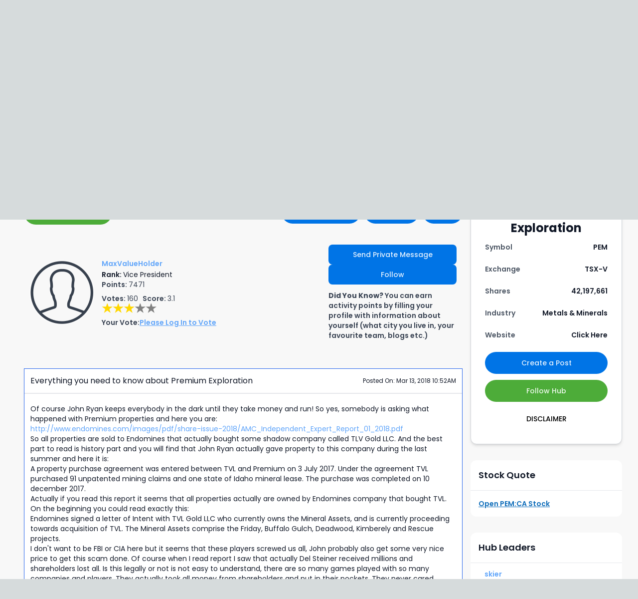

--- FILE ---
content_type: text/html; charset=utf-8
request_url: https://agoracom.com/ir/Premium/forums/discussion/topics/705700-everything-you-need-to-know-about-premium-exploration/messages/2188492
body_size: 4846
content:
<!DOCTYPE html><html lang="en" class="__className_51684b"><head><meta charSet="utf-8"/><meta name="viewport" content="width=device-width, initial-scale=1"/><link rel="preload" as="font" href="/_next/static/media/0484562807a97172-s.p.woff2" crossorigin="" type="font/woff2"/><link rel="preload" as="font" href="/_next/static/media/4c285fdca692ea22-s.p.woff2" crossorigin="" type="font/woff2"/><link rel="preload" as="font" href="/_next/static/media/8888a3826f4a3af4-s.p.woff2" crossorigin="" type="font/woff2"/><link rel="preload" as="font" href="/_next/static/media/b957ea75a84b6ea7-s.p.woff2" crossorigin="" type="font/woff2"/><link rel="preload" as="font" href="/_next/static/media/e4af272ccee01ff0-s.p.woff2" crossorigin="" type="font/woff2"/><link rel="preload" as="font" href="/_next/static/media/eafabf029ad39a43-s.p.woff2" crossorigin="" type="font/woff2"/><link rel="stylesheet" href="/_next/static/css/1d8612a946386ea9.css" data-precedence="next"/><link rel="stylesheet" href="/_next/static/css/33b210702e5fc924.css" data-precedence="next"/><link rel="preload" href="/_next/static/chunks/webpack-030cce59a8226a49.js" as="script" fetchPriority="low"/><script src="/_next/static/chunks/fd9d1056-9ec4b9c3a5894ac7.js" async=""></script><script src="/_next/static/chunks/596-81cc8f33a0d6d192.js" async=""></script><script src="/_next/static/chunks/main-app-d3d9a5cfae5c7da0.js" async=""></script><link rel="preload" as="style" href="/_next/static/css/8aee48eb52f4c731.css"/><link rel="preload" as="style" href="/_next/static/css/8af87a77e681cdd1.css"/><link rel="preload" as="script" href="https://www.googletagmanager.com/gtag/js?id=G-8LQMQ037W7"/><link rel="preload" as="script" href="https://qmod.quotemedia.com/js/qmodLoader.js"/><title>PEM:TSX-V | Everything you need to know about Premium Exploration | Premium Exploration | MaxValueHolder-2188492</title><meta name="description" content="(PEM:TSX-V) Forum Post by MaxValueHolder-2188492: Of course John Ryan keeps everybody in the dark until they take money and run! So yes, somebody is asking what happened with Premium properties and here you are:
http://www.endomines.com/images/pdf/share-issue-2018/AMC_Independent_Expert_Report_01_2018.pdf
So all properties are sold to Endomines that actually bought some shadow company called TLV Gold LLC. And the best part to read is history part and you will find that John Ryan actually gave property to this company during the last summer and here it is:
A property purchase agreement was entered between TVL and Premium on 3 July 2017. Under the agreement TVL purchased 91 unpatented mining claims and one state of Idaho mineral lease. The purchase was completed on 10 december 2017.
Actually if you read this report it seems that all properties actually are owned by Endomines company that bought TVL.
On the beginning you could read exactly this:
Endomines signed a letter of Intent with TVL Gold LLC who currently owns the Mineral Assets, and is currently proceeding towards acquisition of TVL. The Mineral Assets comprise the Friday, Buffalo Gulch, Deadwood, Kimberely and Rescue projects.
I don&#x27;t want to be FBI or CIA here but it seems that these players screwed us all, John probably also get some very nice price to get this scam done. Of course when I read report I saw that actually Del Steiner received millions and shareholders lost all. Is this legally or not is not easy to understand, there are so many games played with so many companies and players. They actually took all money from shareholders and put in their pockets. They never cared about any of shareholders, it was all the game and nothing more then that. I hope only that these 2 names will be remebered for what they have done and that was very bad.
Sorry to all of you and me...
 "/><meta name="keywords" content="Premium Exploration,PEM:TSX-V, Stock, Stock Quote, Stock Price, Share Price, News, Forum, Discussion Forum"/><meta property="og:title" content="Everything you need to know about Premium Exploration"/><meta property="og:description" content="Of course John Ryan keeps everybody in the dark until they take money and run! So yes, somebody is asking what happened with Premium properties and he"/><meta property="og:url" content="https://agoracom.com"/><meta property="og:image" content="https://agoracom.com/assets/OG%20image.jpg"/><meta property="og:image:width" content="1200"/><meta property="og:image:height" content="627"/><meta property="og:image:alt" content="OG image"/><meta name="twitter:card" content="summary"/><meta name="twitter:title" content="PEM:TSX-V | Everything you need to know about Premium Exploration | Premium Exploration | MaxValueHolder-2188492"/><meta name="twitter:description" content="(PEM:TSX-V) Forum Post by MaxValueHolder-2188492: Of course John Ryan keeps everybody in the dark until they take money and run! So yes, somebody is asking what happened with Premium properties and here you are:
http://www.endomines.com/images/pdf/share-issue-2018/AMC_Independent_Expert_Report_01_2018.pdf
So all properties are sold to Endomines that actually bought some shadow company called TLV Gold LLC. And the best part to read is history part and you will find that John Ryan actually gave property to this company during the last summer and here it is:
A property purchase agreement was entered between TVL and Premium on 3 July 2017. Under the agreement TVL purchased 91 unpatented mining claims and one state of Idaho mineral lease. The purchase was completed on 10 december 2017.
Actually if you read this report it seems that all properties actually are owned by Endomines company that bought TVL.
On the beginning you could read exactly this:
Endomines signed a letter of Intent with TVL Gold LLC who currently owns the Mineral Assets, and is currently proceeding towards acquisition of TVL. The Mineral Assets comprise the Friday, Buffalo Gulch, Deadwood, Kimberely and Rescue projects.
I don&#x27;t want to be FBI or CIA here but it seems that these players screwed us all, John probably also get some very nice price to get this scam done. Of course when I read report I saw that actually Del Steiner received millions and shareholders lost all. Is this legally or not is not easy to understand, there are so many games played with so many companies and players. They actually took all money from shareholders and put in their pockets. They never cared about any of shareholders, it was all the game and nothing more then that. I hope only that these 2 names will be remebered for what they have done and that was very bad.
Sorry to all of you and me...
 "/><meta name="twitter:image" content="https://agoracom.com/assets/OG%20image.jpg"/><meta name="twitter:image:width" content="1200"/><meta name="twitter:image:height" content="627"/><meta name="twitter:image:alt" content="OG image"/><link rel="icon" href="/favicon.ico" type="image/x-icon" sizes="16x16"/><meta name="next-size-adjust"/><link href="https://fonts.googleapis.com/css2?family=Montserrat:wght@400;500;600;700&amp;display=swap" rel="stylesheet"/><script src="/_next/static/chunks/polyfills-78c92fac7aa8fdd8.js" noModule=""></script></head><body class=""><div class="bg-[#f8f8f8] text-base dark:bg-neutral-900/95 text-neutral-900 dark:text-neutral-200"></div><script src="/_next/static/chunks/webpack-030cce59a8226a49.js" async=""></script><script>(self.__next_f=self.__next_f||[]).push([0])</script><script>self.__next_f.push([1,"1:HL[\"/_next/static/media/0484562807a97172-s.p.woff2\",{\"as\":\"font\",\"type\":\"font/woff2\"}]\n2:HL[\"/_next/static/media/4c285fdca692ea22-s.p.woff2\",{\"as\":\"font\",\"type\":\"font/woff2\"}]\n3:HL[\"/_next/static/media/8888a3826f4a3af4-s.p.woff2\",{\"as\":\"font\",\"type\":\"font/woff2\"}]\n4:HL[\"/_next/static/media/b957ea75a84b6ea7-s.p.woff2\",{\"as\":\"font\",\"type\":\"font/woff2\"}]\n5:HL[\"/_next/static/media/e4af272ccee01ff0-s.p.woff2\",{\"as\":\"font\",\"type\":\"font/woff2\"}]\n6:HL[\"/_next/static/media/eafabf029ad39a43-s.p.woff2\",{\"as\":\"font\","])</script><script>self.__next_f.push([1,"\"type\":\"font/woff2\"}]\n7:HL[\"/_next/static/css/1d8612a946386ea9.css\",{\"as\":\"style\"}]\n8:HL[\"/_next/static/css/33b210702e5fc924.css\",{\"as\":\"style\"}]\n0:\"$L9\"\n"])</script><script>self.__next_f.push([1,"a:HL[\"/_next/static/css/8aee48eb52f4c731.css\",{\"as\":\"style\"}]\nb:HL[\"/_next/static/css/8af87a77e681cdd1.css\",{\"as\":\"style\"}]\n"])</script><script>self.__next_f.push([1,"c:I{\"id\":57948,\"chunks\":[\"2272:static/chunks/webpack-030cce59a8226a49.js\",\"2971:static/chunks/fd9d1056-9ec4b9c3a5894ac7.js\",\"596:static/chunks/596-81cc8f33a0d6d192.js\"],\"name\":\"default\",\"async\":false}\ne:I{\"id\":56628,\"chunks\":[\"2272:static/chunks/webpack-030cce59a8226a49.js\",\"2971:static/chunks/fd9d1056-9ec4b9c3a5894ac7.js\",\"596:static/chunks/596-81cc8f33a0d6d192.js\"],\"name\":\"\",\"async\":false}\n"])</script><script>self.__next_f.push([1,"f:I{\"id\":83015,\"chunks\":[\"9461:static/chunks/41ade5dc-85f68e9798f9bbc6.js\",\"1866:static/chunks/e37a0b60-b436cec589ebdecd.js\",\"1176:static/chunks/1176-76e1d797f811eeab.js\",\"514:static/chunks/514-51d6f5c08f7398b6.js\",\"3222:static/chunks/3222-3654789746a9efa4.js\",\"1273:static/chunks/1273-f1a51a9231b371e7.js\",\"9450:static/chunks/9450-c59902928179753d.js\",\"8803:static/chunks/8803-8859cb8742db4ac1.js\",\"5512:static/chunks/5512-98d8fcb00d426ed8.js\",\"2067:static/chunks/2067-10440a4aba37062b.js\",\"3185:static/chunks/app/layout-89296547902dc3c4.js\"],\"name\":\"\",\"async\":false}\n"])</script><script>self.__next_f.push([1,"10:I{\"id\":14566,\"chunks\":[\"9461:static/chunks/41ade5dc-85f68e9798f9bbc6.js\",\"1866:static/chunks/e37a0b60-b436cec589ebdecd.js\",\"1176:static/chunks/1176-76e1d797f811eeab.js\",\"514:static/chunks/514-51d6f5c08f7398b6.js\",\"3222:static/chunks/3222-3654789746a9efa4.js\",\"1273:static/chunks/1273-f1a51a9231b371e7.js\",\"9450:static/chunks/9450-c59902928179753d.js\",\"8803:static/chunks/8803-8859cb8742db4ac1.js\",\"5512:static/chunks/5512-98d8fcb00d426ed8.js\",\"2067:static/chunks/2067-10440a4aba37062b.js\",\"3185:static/chunks/app/layout-89296547902dc3c4.js\"],\"name\":\"\",\"async\":false}\n"])</script><script>self.__next_f.push([1,"11:I{\"id\":47767,\"chunks\":[\"2272:static/chunks/webpack-030cce59a8226a49.js\",\"2971:static/chunks/fd9d1056-9ec4b9c3a5894ac7.js\",\"596:static/chunks/596-81cc8f33a0d6d192.js\"],\"name\":\"default\",\"async\":false}\n12:I{\"id\":57920,\"chunks\":[\"2272:static/chunks/webpack-030cce59a8226a49.js\",\"2971:static/chunks/fd9d1056-9ec4b9c3a5894ac7.js\",\"596:static/chunks/596-81cc8f33a0d6d192.js\"],\"name\":\"default\",\"async\":false}\n"])</script><script>self.__next_f.push([1,"14:I{\"id\":85073,\"chunks\":[\"9461:static/chunks/41ade5dc-85f68e9798f9bbc6.js\",\"6990:static/chunks/13b76428-ccac6b34b8b9518b.js\",\"3070:static/chunks/8012d7e2-ffa912404a0aabcf.js\",\"1176:static/chunks/1176-76e1d797f811eeab.js\",\"514:static/chunks/514-51d6f5c08f7398b6.js\",\"3222:static/chunks/3222-3654789746a9efa4.js\",\"5879:static/chunks/5879-5707e8b4081e9295.js\",\"7724:static/chunks/7724-d5dd66703deb27a1.js\",\"5623:static/chunks/5623-8b6cbc2e8aa5c284.js\",\"3574:static/chunks/3574-ec22930e6f698b70.js\",\"8939:static/chunks/8939-7e7680e4ba8baa64.js\",\"1273:static/chunks/1273-f1a51a9231b371e7.js\",\"9450:static/chunks/9450-c59902928179753d.js\",\"8803:static/chunks/8803-8859cb8742db4ac1.js\",\"2333:static/chunks/2333-23ea5609e958b117.js\",\"5654:static/chunks/5654-5efb02298d2a9014.js\",\"2457:static/chunks/2457-904e1320ab7dc274.js\",\"2046:static/chunks/2046-683ab361851c6684.js\",\"5094:static/chunks/5094-2b78c8b355d5b02a.js\",\"2067:static/chunks/2067-10440a4aba37062b.js\",\"9683:static/chunks/9683-61b0ab21fa8ae082.js\",\"6507:static/chunks/6507-7b4c9a88b4310722.js\",\"6925:static/chunks/6925-61629a7a8960e624.js\",\"9833:static/chunks/9833-6e9c697467fe98e5.js\",\"1389:static/chunks/app/ir/[id]/forums/discussion/topics/[message]/messages/[type]/page-84615205d0011929.js\"],\"name\":\"\",\"async\":false}\n"])</script><script>self.__next_f.push([1,"9:[[[\"$\",\"link\",\"0\",{\"rel\":\"stylesheet\",\"href\":\"/_next/static/css/1d8612a946386ea9.css\",\"precedence\":\"next\"}],[\"$\",\"link\",\"1\",{\"rel\":\"stylesheet\",\"href\":\"/_next/static/css/33b210702e5fc924.css\",\"precedence\":\"next\"}]],[\"$\",\"$Lc\",null,{\"buildId\":\"ZxpGTz9BFgjvHmZYmNFbD\",\"assetPrefix\":\"\",\"initialCanonicalUrl\":\"/ir/Premium/forums/discussion/topics/705700-everything-you-need-to-know-about-premium-exploration/messages/2188492\",\"initialTree\":[\"\",{\"children\":[\"ir\",{\"children\":[[\"id\",\"Premium\",\"d\"],{\"children\":[\"forums\",{\"children\":[\"discussion\",{\"children\":[\"topics\",{\"children\":[[\"message\",\"705700-everything-you-need-to-know-about-premium-exploration\",\"d\"],{\"children\":[\"messages\",{\"children\":[[\"type\",\"2188492\",\"d\"],{\"children\":[\"__PAGE__\",{}]}]}]}]}]}]}]}]}]},\"$undefined\",\"$undefined\",true],\"initialHead\":[false,\"$Ld\"],\"globalErrorComponent\":\"$e\",\"children\":[null,[\"$\",\"html\",null,{\"lang\":\"en\",\"className\":\"__className_51684b\",\"children\":[[\"$\",\"head\",null,{\"children\":[\"$\",\"link\",null,{\"href\":\"https://fonts.googleapis.com/css2?family=Montserrat:wght@400;500;600;700\u0026display=swap\",\"rel\":\"stylesheet\"}]}],[\"$\",\"$Lf\",null,{\"id\":\"google-analytics\",\"strategy\":\"afterInteractive\",\"src\":\"https://www.googletagmanager.com/gtag/js?id=G-8LQMQ037W7\"}],[\"$\",\"$Lf\",null,{\"id\":\"google-analytics-init\",\"strategy\":\"afterInteractive\",\"children\":\"\\n          window.dataLayer = window.dataLayer || [];\\n          function gtag(){dataLayer.push(arguments);}\\n          gtag('js', new Date());\\n          gtag('config', 'G-8LQMQ037W7', {\\n            page_path: window.location.pathname,\\n          });\\n        \"}],[\"$\",\"$Lf\",null,{\"id\":\"qmod\",\"type\":\"application/javascript\",\"src\":\"https://qmod.quotemedia.com/js/qmodLoader.js\",\"data-qmod-wmid\":\"92583\"}],[\"$\",\"body\",null,{\"className\":\"\",\"children\":[\"$\",\"div\",null,{\"className\":\"bg-[#f8f8f8] text-base dark:bg-neutral-900/95 text-neutral-900 dark:text-neutral-200\",\"children\":[\"$\",\"$L10\",null,{\"children\":[\"$\",\"$L11\",null,{\"parallelRouterKey\":\"children\",\"segmentPath\":[\"children\"],\"loading\":\"$undefined\",\"loadingStyles\":\"$undefined\",\"hasLoading\":false,\"error\":\"$undefined\",\"errorStyles\":\"$undefined\",\"template\":[\"$\",\"$L12\",null,{}],\"templateStyles\":\"$undefined\",\"notFound\":[[\"$\",\"title\",null,{\"children\":\"404: This page could not be found.\"}],[\"$\",\"div\",null,{\"style\":{\"fontFamily\":\"system-ui,\\\"Segoe UI\\\",Roboto,Helvetica,Arial,sans-serif,\\\"Apple Color Emoji\\\",\\\"Segoe UI Emoji\\\"\",\"height\":\"100vh\",\"textAlign\":\"center\",\"display\":\"flex\",\"flexDirection\":\"column\",\"alignItems\":\"center\",\"justifyContent\":\"center\"},\"children\":[\"$\",\"div\",null,{\"children\":[[\"$\",\"style\",null,{\"dangerouslySetInnerHTML\":{\"__html\":\"body{color:#000;background:#fff;margin:0}.next-error-h1{border-right:1px solid rgba(0,0,0,.3)}@media (prefers-color-scheme:dark){body{color:#fff;background:#000}.next-error-h1{border-right:1px solid rgba(255,255,255,.3)}}\"}}],[\"$\",\"h1\",null,{\"className\":\"next-error-h1\",\"style\":{\"display\":\"inline-block\",\"margin\":\"0 20px 0 0\",\"padding\":\"0 23px 0 0\",\"fontSize\":24,\"fontWeight\":500,\"verticalAlign\":\"top\",\"lineHeight\":\"49px\"},\"children\":\"404\"}],[\"$\",\"div\",null,{\"style\":{\"display\":\"inline-block\"},\"children\":[\"$\",\"h2\",null,{\"style\":{\"fontSize\":14,\"fontWeight\":400,\"lineHeight\":\"49px\",\"margin\":0},\"children\":\"This page could not be found.\"}]}]]}]}]],\"notFoundStyles\":[],\"childProp\":{\"current\":[\"$\",\"$L11\",null,{\"parallelRouterKey\":\"children\",\"segmentPath\":[\"children\",\"ir\",\"children\"],\"loading\":\"$undefined\",\"loadingStyles\":\"$undefined\",\"hasLoading\":false,\"error\":\"$undefined\",\"errorStyles\":\"$undefined\",\"template\":[\"$\",\"$L12\",null,{}],\"templateStyles\":\"$undefined\",\"notFound\":\"$undefined\",\"notFoundStyles\":\"$undefined\",\"childProp\":{\"current\":[null,[\"$\",\"div\",null,{\"children\":[\" \",[\"$\",\"$L11\",null,{\"parallelRouterKey\":\"children\",\"segmentPath\":[\"children\",\"ir\",\"children\",[\"id\",\"Premium\",\"d\"],\"children\"],\"loading\":\"$undefined\",\"loadingStyles\":\"$undefined\",\"hasLoading\":false,\"error\":\"$undefined\",\"errorStyles\":\"$undefined\",\"template\":[\"$\",\"$L12\",null,{}],\"templateStyles\":\"$undefined\",\"notFound\":\"$undefined\",\"notFoundStyles\":\"$undefined\",\"childProp\":{\"current\":[\"$\",\"$L11\",null,{\"parallelRouterKey\":\"children\",\"segmentPath\":[\"children\",\"ir\",\"children\",[\"id\",\"Premium\",\"d\"],\"children\",\"forums\",\"children\"],\"loading\":\"$undefined\",\"loadingStyles\":\"$undefined\",\"hasLoading\":false,\"error\":\"$undefined\",\"errorStyles\":\"$undefined\",\"template\":[\"$\",\"$L12\",null,{}],\"templateStyles\":\"$undefined\",\"notFound\":\"$undefined\",\"notFoundStyles\":\"$undefined\",\"childProp\":{\"current\":[\"$\",\"$L11\",null,{\"parallelRouterKey\":\"children\",\"segmentPath\":[\"children\",\"ir\",\"children\",[\"id\",\"Premium\",\"d\"],\"children\",\"forums\",\"children\",\"discussion\",\"children\"],\"loading\":\"$undefined\",\"loadingStyles\":\"$undefined\",\"hasLoading\":false,\"error\":\"$undefined\",\"errorStyles\":\"$undefined\",\"template\":[\"$\",\"$L12\",null,{}],\"templateStyles\":\"$undefined\",\"notFound\":\"$undefined\",\"notFoundStyles\":\"$undefined\",\"childProp\":{\"current\":[\"$\",\"$L11\",null,{\"parallelRouterKey\":\"children\",\"segmentPath\":[\"children\",\"ir\",\"children\",[\"id\",\"Premium\",\"d\"],\"children\",\"forums\",\"children\",\"discussion\",\"children\",\"topics\",\"children\"],\"loading\":\"$undefined\",\"loadingStyles\":\"$undefined\",\"hasLoading\":false,\"error\":\"$undefined\",\"errorStyles\":\"$undefined\",\"template\":[\"$\",\"$L12\",null,{}],\"templateStyles\":\"$undefined\",\"notFound\":\"$undefined\",\"notFoundStyles\":\"$undefined\",\"childProp\":{\"current\":[\"$\",\"$L11\",null,{\"parallelRouterKey\":\"children\",\"segmentPath\":[\"children\",\"ir\",\"children\",[\"id\",\"Premium\",\"d\"],\"children\",\"forums\",\"children\",\"discussion\",\"children\",\"topics\",\"children\",[\"message\",\"705700-everything-you-need-to-know-about-premium-exploration\",\"d\"],\"children\"],\"loading\":\"$undefined\",\"loadingStyles\":\"$undefined\",\"hasLoading\":false,\"error\":\"$undefined\",\"errorStyles\":\"$undefined\",\"template\":[\"$\",\"$L12\",null,{}],\"templateStyles\":\"$undefined\",\"notFound\":\"$undefined\",\"notFoundStyles\":\"$undefined\",\"childProp\":{\"current\":[\"$\",\"$L11\",null,{\"parallelRouterKey\":\"children\",\"segmentPath\":[\"children\",\"ir\",\"children\",[\"id\",\"Premium\",\"d\"],\"children\",\"forums\",\"children\",\"discussion\",\"children\",\"topics\",\"children\",[\"message\",\"705700-everything-you-need-to-know-about-premium-exploration\",\"d\"],\"children\",\"messages\",\"children\"],\"loading\":\"$undefined\",\"loadingStyles\":\"$undefined\",\"hasLoading\":false,\"error\":\"$undefined\",\"errorStyles\":\"$undefined\",\"template\":[\"$\",\"$L12\",null,{}],\"templateStyles\":\"$undefined\",\"notFound\":\"$undefined\",\"notFoundStyles\":\"$undefined\",\"childProp\":{\"current\":[null,[\"$\",\"div\",null,{\"children\":[\" \",[\"$\",\"$L11\",null,{\"parallelRouterKey\":\"children\",\"segmentPath\":[\"children\",\"ir\",\"children\",[\"id\",\"Premium\",\"d\"],\"children\",\"forums\",\"children\",\"discussion\",\"children\",\"topics\",\"children\",[\"message\",\"705700-everything-you-need-to-know-about-premium-exploration\",\"d\"],\"children\",\"messages\",\"children\",[\"type\",\"2188492\",\"d\"],\"children\"],\"loading\":\"$undefined\",\"loadingStyles\":\"$undefined\",\"hasLoading\":false,\"error\":\"$undefined\",\"errorStyles\":\"$undefined\",\"template\":[\"$\",\"$L12\",null,{}],\"templateStyles\":\"$undefined\",\"notFound\":\"$undefined\",\"notFoundStyles\":\"$undefined\",\"childProp\":{\"current\":[\"$L13\",[\"$\",\"$L14\",null,{\"params\":{\"id\":\"Premium\",\"message\":\"705700-everything-you-need-to-know-about-premium-exploration\",\"type\":\"2188492\"},\"searchParams\":{}}],null],\"segment\":\"__PAGE__\"},\"styles\":[[\"$\",\"link\",\"0\",{\"rel\":\"stylesheet\",\"href\":\"/_next/static/css/8aee48eb52f4c731.css\",\"precedence\":\"next\"}],[\"$\",\"link\",\"1\",{\"rel\":\"stylesheet\",\"href\":\"/_next/static/css/8af87a77e681cdd1.css\",\"precedence\":\"next\"}]]}],\" \"]}],null],\"segment\":[\"type\",\"2188492\",\"d\"]},\"styles\":[]}],\"segment\":\"messages\"},\"styles\":[]}],\"segment\":[\"message\",\"705700-everything-you-need-to-know-about-premium-exploration\",\"d\"]},\"styles\":[]}],\"segment\":\"topics\"},\"styles\":[]}],\"segment\":\"discussion\"},\"styles\":[]}],\"segment\":\"forums\"},\"styles\":[]}],\" \"]}],null],\"segment\":[\"id\",\"Premium\",\"d\"]},\"styles\":[]}],\"segment\":\"ir\"},\"styles\":[]}]}]}]}]]}],null]}]]\n"])</script><script>self.__next_f.push([1,"15:T754,"])</script><script>self.__next_f.push([1,"(PEM:TSX-V) Forum Post by MaxValueHolder-2188492: Of course John Ryan keeps everybody in the dark until they take money and run! So yes, somebody is asking what happened with Premium properties and here you are:\r\nhttp://www.endomines.com/images/pdf/share-issue-2018/AMC_Independent_Expert_Report_01_2018.pdf\r\nSo all properties are sold to Endomines that actually bought some shadow company called TLV Gold LLC. And the best part to read is history part and you will find that John Ryan actually gave property to this company during the last summer and here it is:\r\nA property purchase agreement was entered between TVL and Premium on 3 July 2017. Under the agreement TVL purchased 91 unpatented mining claims and one state of Idaho mineral lease. The purchase was completed on 10 december 2017.\r\nActually if you read this report it seems that all properties actually are owned by Endomines company that bought TVL.\r\nOn the beginning you could read exactly this:\r\nEndomines signed a letter of Intent with TVL Gold LLC who currently owns the Mineral Assets, and is currently proceeding towards acquisition of TVL. The Mineral Assets comprise the Friday, Buffalo Gulch, Deadwood, Kimberely and Rescue projects.\r\nI don't want to be FBI or CIA here but it seems that these players screwed us all, John probably also get some very nice price to get this scam done. Of course when I read report I saw that actually Del Steiner received millions and shareholders lost all. Is this legally or not is not easy to understand, there are so many games played with so many companies and players. They actually took all money from shareholders and put in their pockets. They never cared about any of shareholders, it was all the game and nothing more then that. I hope only that these 2 names will be remebered for what they have done and that was very bad.\r\nSorry to all of you and me...\r\n "])</script><script>self.__next_f.push([1,"16:T754,"])</script><script>self.__next_f.push([1,"(PEM:TSX-V) Forum Post by MaxValueHolder-2188492: Of course John Ryan keeps everybody in the dark until they take money and run! So yes, somebody is asking what happened with Premium properties and here you are:\r\nhttp://www.endomines.com/images/pdf/share-issue-2018/AMC_Independent_Expert_Report_01_2018.pdf\r\nSo all properties are sold to Endomines that actually bought some shadow company called TLV Gold LLC. And the best part to read is history part and you will find that John Ryan actually gave property to this company during the last summer and here it is:\r\nA property purchase agreement was entered between TVL and Premium on 3 July 2017. Under the agreement TVL purchased 91 unpatented mining claims and one state of Idaho mineral lease. The purchase was completed on 10 december 2017.\r\nActually if you read this report it seems that all properties actually are owned by Endomines company that bought TVL.\r\nOn the beginning you could read exactly this:\r\nEndomines signed a letter of Intent with TVL Gold LLC who currently owns the Mineral Assets, and is currently proceeding towards acquisition of TVL. The Mineral Assets comprise the Friday, Buffalo Gulch, Deadwood, Kimberely and Rescue projects.\r\nI don't want to be FBI or CIA here but it seems that these players screwed us all, John probably also get some very nice price to get this scam done. Of course when I read report I saw that actually Del Steiner received millions and shareholders lost all. Is this legally or not is not easy to understand, there are so many games played with so many companies and players. They actually took all money from shareholders and put in their pockets. They never cared about any of shareholders, it was all the game and nothing more then that. I hope only that these 2 names will be remebered for what they have done and that was very bad.\r\nSorry to all of you and me...\r\n "])</script><script>self.__next_f.push([1,"d:[[\"$\",\"meta\",\"0\",{\"charSet\":\"utf-8\"}],[\"$\",\"title\",\"1\",{\"children\":\"PEM:TSX-V | Everything you need to know about Premium Exploration | Premium Exploration | MaxValueHolder-2188492\"}],[\"$\",\"meta\",\"2\",{\"name\":\"description\",\"content\":\"$15\"}],[\"$\",\"meta\",\"3\",{\"name\":\"keywords\",\"content\":\"Premium Exploration,PEM:TSX-V, Stock, Stock Quote, Stock Price, Share Price, News, Forum, Discussion Forum\"}],[\"$\",\"meta\",\"4\",{\"name\":\"viewport\",\"content\":\"width=device-width, initial-scale=1\"}],[\"$\",\"meta\",\"5\",{\"property\":\"og:title\",\"content\":\"Everything you need to know about Premium Exploration\"}],[\"$\",\"meta\",\"6\",{\"property\":\"og:description\",\"content\":\"Of course John Ryan keeps everybody in the dark until they take money and run! So yes, somebody is asking what happened with Premium properties and he\"}],[\"$\",\"meta\",\"7\",{\"property\":\"og:url\",\"content\":\"https://agoracom.com\"}],[\"$\",\"meta\",\"8\",{\"property\":\"og:image\",\"content\":\"https://agoracom.com/assets/OG%20image.jpg\"}],[\"$\",\"meta\",\"9\",{\"property\":\"og:image:width\",\"content\":\"1200\"}],[\"$\",\"meta\",\"10\",{\"property\":\"og:image:height\",\"content\":\"627\"}],[\"$\",\"meta\",\"11\",{\"property\":\"og:image:alt\",\"content\":\"OG image\"}],[\"$\",\"meta\",\"12\",{\"name\":\"twitter:card\",\"content\":\"summary\"}],[\"$\",\"meta\",\"13\",{\"name\":\"twitter:title\",\"content\":\"PEM:TSX-V | Everything you need to know about Premium Exploration | Premium Exploration | MaxValueHolder-2188492\"}],[\"$\",\"meta\",\"14\",{\"name\":\"twitter:description\",\"content\":\"$16\"}],[\"$\",\"meta\",\"15\",{\"name\":\"twitter:image\",\"content\":\"https://agoracom.com/assets/OG%20image.jpg\"}],[\"$\",\"meta\",\"16\",{\"name\":\"twitter:image:width\",\"content\":\"1200\"}],[\"$\",\"meta\",\"17\",{\"name\":\"twitter:image:height\",\"content\":\"627\"}],[\"$\",\"meta\",\"18\",{\"name\":\"twitter:image:alt\",\"content\":\"OG image\"}],[\"$\",\"link\",\"19\",{\"rel\":\"icon\",\"href\":\"/favicon.ico\",\"type\":\"image/x-icon\",\"sizes\":\"16x16\"}],[\"$\",\"meta\",\"20\",{\"name\":\"next-size-adjust\"}]]\n"])</script><script>self.__next_f.push([1,"13:null\n"])</script><script defer src="https://static.cloudflareinsights.com/beacon.min.js/vcd15cbe7772f49c399c6a5babf22c1241717689176015" integrity="sha512-ZpsOmlRQV6y907TI0dKBHq9Md29nnaEIPlkf84rnaERnq6zvWvPUqr2ft8M1aS28oN72PdrCzSjY4U6VaAw1EQ==" data-cf-beacon='{"version":"2024.11.0","token":"b04bfb8c82174e489f6de0280d76b6e7","server_timing":{"name":{"cfCacheStatus":true,"cfEdge":true,"cfExtPri":true,"cfL4":true,"cfOrigin":true,"cfSpeedBrain":true},"location_startswith":null}}' crossorigin="anonymous"></script>
</body></html>

--- FILE ---
content_type: text/css; charset=UTF-8
request_url: https://agoracom.com/_next/static/css/33b210702e5fc924.css
body_size: 22972
content:
@import url("https://fonts.googleapis.com/css2?family=Archivo+Black&display=swap");

/*
! tailwindcss v3.3.3 | MIT License | https://tailwindcss.com
*/*,:after,:before{box-sizing:border-box;border:0 solid #e5e7eb}:after,:before{--tw-content:""}html{line-height:1.5;-webkit-text-size-adjust:100%;-moz-tab-size:4;-o-tab-size:4;tab-size:4;font-family:ui-sans-serif,system-ui,-apple-system,BlinkMacSystemFont,Segoe UI,Roboto,Helvetica Neue,Arial,Noto Sans,sans-serif,Apple Color Emoji,Segoe UI Emoji,Segoe UI Symbol,Noto Color Emoji;font-feature-settings:normal;font-variation-settings:normal}body{margin:0;line-height:inherit}hr{height:0;color:inherit;border-top-width:1px}abbr:where([title]){-webkit-text-decoration:underline dotted;text-decoration:underline dotted}h1,h2,h3,h4,h5,h6{font-size:inherit;font-weight:inherit}a{text-decoration:inherit}b,strong{font-weight:bolder}code,kbd,pre,samp{font-family:ui-monospace,SFMono-Regular,Menlo,Monaco,Consolas,Liberation Mono,Courier New,monospace;font-size:1em}small{font-size:80%}sub,sup{font-size:75%;line-height:0;position:relative;vertical-align:baseline}sub{bottom:-.25em}sup{top:-.5em}table{text-indent:0;border-color:inherit;border-collapse:collapse}button,input,optgroup,select,textarea{font-family:inherit;font-feature-settings:inherit;font-variation-settings:inherit;font-size:100%;font-weight:inherit;line-height:inherit;color:inherit;margin:0;padding:0}button,select{text-transform:none}[type=button],[type=reset],[type=submit],button{-webkit-appearance:button;background-color:transparent;background-image:none}:-moz-focusring{outline:auto}:-moz-ui-invalid{box-shadow:none}progress{vertical-align:baseline}::-webkit-inner-spin-button,::-webkit-outer-spin-button{height:auto}[type=search]{-webkit-appearance:textfield;outline-offset:-2px}::-webkit-search-decoration{-webkit-appearance:none}::-webkit-file-upload-button{-webkit-appearance:button;font:inherit}summary{display:list-item}blockquote,dd,dl,figure,h1,h2,h3,h4,h5,h6,hr,p,pre{margin:0}fieldset{margin:0}fieldset,legend{padding:0}menu,ol,ul{list-style:none;margin:0;padding:0}dialog{padding:0}textarea{resize:vertical}input::-moz-placeholder,textarea::-moz-placeholder{color:#9ca3af}input::placeholder,textarea::placeholder{color:#9ca3af}[role=button],button{cursor:pointer}:disabled{cursor:default}audio,canvas,embed,iframe,img,object,svg,video{display:block;vertical-align:middle}img,video{max-width:100%;height:auto}[hidden]{display:none}[multiple],[type=date],[type=datetime-local],[type=email],[type=month],[type=number],[type=password],[type=search],[type=tel],[type=text],[type=time],[type=url],[type=week],input:where(:not([type])),select,textarea{-webkit-appearance:none;-moz-appearance:none;appearance:none;background-color:#fff;border-color:#6b7280;border-width:1px;border-radius:0;padding:.5rem .75rem;font-size:1rem;line-height:1.5rem;--tw-shadow:0 0 #0000}[multiple]:focus,[type=date]:focus,[type=datetime-local]:focus,[type=email]:focus,[type=month]:focus,[type=number]:focus,[type=password]:focus,[type=search]:focus,[type=tel]:focus,[type=text]:focus,[type=time]:focus,[type=url]:focus,[type=week]:focus,input:where(:not([type])):focus,select:focus,textarea:focus{outline:2px solid transparent;outline-offset:2px;--tw-ring-inset:var(--tw-empty,/*!*/ /*!*/);--tw-ring-offset-width:0px;--tw-ring-offset-color:#fff;--tw-ring-color:#2563eb;--tw-ring-offset-shadow:var(--tw-ring-inset) 0 0 0 var(--tw-ring-offset-width) var(--tw-ring-offset-color);--tw-ring-shadow:var(--tw-ring-inset) 0 0 0 calc(1px + var(--tw-ring-offset-width)) var(--tw-ring-color);box-shadow:var(--tw-ring-offset-shadow),var(--tw-ring-shadow),var(--tw-shadow);border-color:#2563eb}input::-moz-placeholder,textarea::-moz-placeholder{color:#6b7280;opacity:1}input::placeholder,textarea::placeholder{color:#6b7280;opacity:1}::-webkit-datetime-edit-fields-wrapper{padding:0}::-webkit-date-and-time-value{min-height:1.5em;text-align:inherit}::-webkit-datetime-edit{display:inline-flex}::-webkit-datetime-edit,::-webkit-datetime-edit-day-field,::-webkit-datetime-edit-hour-field,::-webkit-datetime-edit-meridiem-field,::-webkit-datetime-edit-millisecond-field,::-webkit-datetime-edit-minute-field,::-webkit-datetime-edit-month-field,::-webkit-datetime-edit-second-field,::-webkit-datetime-edit-year-field{padding-top:0;padding-bottom:0}select{background-image:url("data:image/svg+xml,%3csvg xmlns='http://www.w3.org/2000/svg' fill='none' viewBox='0 0 20 20'%3e%3cpath stroke='%236b7280' stroke-linecap='round' stroke-linejoin='round' stroke-width='1.5' d='M6 8l4 4 4-4'/%3e%3c/svg%3e");background-position:right .5rem center;background-repeat:no-repeat;background-size:1.5em 1.5em;padding-right:2.5rem;-webkit-print-color-adjust:exact;print-color-adjust:exact}[multiple],[size]:where(select:not([size="1"])){background-image:none;background-position:0 0;background-repeat:unset;background-size:initial;padding-right:.75rem;-webkit-print-color-adjust:unset;print-color-adjust:unset}[type=checkbox],[type=radio]{-webkit-appearance:none;-moz-appearance:none;appearance:none;padding:0;-webkit-print-color-adjust:exact;print-color-adjust:exact;display:inline-block;vertical-align:middle;background-origin:border-box;-webkit-user-select:none;-moz-user-select:none;user-select:none;flex-shrink:0;height:1rem;width:1rem;color:#2563eb;background-color:#fff;border-color:#6b7280;border-width:1px;--tw-shadow:0 0 #0000}[type=checkbox]{border-radius:0}[type=radio]{border-radius:100%}[type=checkbox]:focus,[type=radio]:focus{outline:2px solid transparent;outline-offset:2px;--tw-ring-inset:var(--tw-empty,/*!*/ /*!*/);--tw-ring-offset-width:2px;--tw-ring-offset-color:#fff;--tw-ring-color:#2563eb;--tw-ring-offset-shadow:var(--tw-ring-inset) 0 0 0 var(--tw-ring-offset-width) var(--tw-ring-offset-color);--tw-ring-shadow:var(--tw-ring-inset) 0 0 0 calc(2px + var(--tw-ring-offset-width)) var(--tw-ring-color);box-shadow:var(--tw-ring-offset-shadow),var(--tw-ring-shadow),var(--tw-shadow)}[type=checkbox]:checked,[type=radio]:checked{border-color:transparent;background-color:currentColor;background-size:100% 100%;background-position:50%;background-repeat:no-repeat}[type=checkbox]:checked{background-image:url("data:image/svg+xml,%3csvg viewBox='0 0 16 16' fill='white' xmlns='http://www.w3.org/2000/svg'%3e%3cpath d='M12.207 4.793a1 1 0 010 1.414l-5 5a1 1 0 01-1.414 0l-2-2a1 1 0 011.414-1.414L6.5 9.086l4.293-4.293a1 1 0 011.414 0z'/%3e%3c/svg%3e")}[type=radio]:checked{background-image:url("data:image/svg+xml,%3csvg viewBox='0 0 16 16' fill='white' xmlns='http://www.w3.org/2000/svg'%3e%3ccircle cx='8' cy='8' r='3'/%3e%3c/svg%3e")}[type=checkbox]:checked:focus,[type=checkbox]:checked:hover,[type=radio]:checked:focus,[type=radio]:checked:hover{border-color:transparent;background-color:currentColor}[type=checkbox]:indeterminate{background-image:url("data:image/svg+xml,%3csvg xmlns='http://www.w3.org/2000/svg' fill='none' viewBox='0 0 16 16'%3e%3cpath stroke='white' stroke-linecap='round' stroke-linejoin='round' stroke-width='2' d='M4 8h8'/%3e%3c/svg%3e");border-color:transparent;background-color:currentColor;background-size:100% 100%;background-position:50%;background-repeat:no-repeat}[type=checkbox]:indeterminate:focus,[type=checkbox]:indeterminate:hover{border-color:transparent;background-color:currentColor}[type=file]{background:unset;border-color:inherit;border-width:0;border-radius:0;padding:0;font-size:unset;line-height:inherit}[type=file]:focus{outline:1px solid ButtonText;outline:1px auto -webkit-focus-ring-color}*,:after,:before{--tw-border-spacing-x:0;--tw-border-spacing-y:0;--tw-translate-x:0;--tw-translate-y:0;--tw-rotate:0;--tw-skew-x:0;--tw-skew-y:0;--tw-scale-x:1;--tw-scale-y:1;--tw-pan-x: ;--tw-pan-y: ;--tw-pinch-zoom: ;--tw-scroll-snap-strictness:proximity;--tw-gradient-from-position: ;--tw-gradient-via-position: ;--tw-gradient-to-position: ;--tw-ordinal: ;--tw-slashed-zero: ;--tw-numeric-figure: ;--tw-numeric-spacing: ;--tw-numeric-fraction: ;--tw-ring-inset: ;--tw-ring-offset-width:0px;--tw-ring-offset-color:#fff;--tw-ring-color:rgba(59,130,246,.5);--tw-ring-offset-shadow:0 0 #0000;--tw-ring-shadow:0 0 #0000;--tw-shadow:0 0 #0000;--tw-shadow-colored:0 0 #0000;--tw-blur: ;--tw-brightness: ;--tw-contrast: ;--tw-grayscale: ;--tw-hue-rotate: ;--tw-invert: ;--tw-saturate: ;--tw-sepia: ;--tw-drop-shadow: ;--tw-backdrop-blur: ;--tw-backdrop-brightness: ;--tw-backdrop-contrast: ;--tw-backdrop-grayscale: ;--tw-backdrop-hue-rotate: ;--tw-backdrop-invert: ;--tw-backdrop-opacity: ;--tw-backdrop-saturate: ;--tw-backdrop-sepia: }::backdrop{--tw-border-spacing-x:0;--tw-border-spacing-y:0;--tw-translate-x:0;--tw-translate-y:0;--tw-rotate:0;--tw-skew-x:0;--tw-skew-y:0;--tw-scale-x:1;--tw-scale-y:1;--tw-pan-x: ;--tw-pan-y: ;--tw-pinch-zoom: ;--tw-scroll-snap-strictness:proximity;--tw-gradient-from-position: ;--tw-gradient-via-position: ;--tw-gradient-to-position: ;--tw-ordinal: ;--tw-slashed-zero: ;--tw-numeric-figure: ;--tw-numeric-spacing: ;--tw-numeric-fraction: ;--tw-ring-inset: ;--tw-ring-offset-width:0px;--tw-ring-offset-color:#fff;--tw-ring-color:rgba(59,130,246,.5);--tw-ring-offset-shadow:0 0 #0000;--tw-ring-shadow:0 0 #0000;--tw-shadow:0 0 #0000;--tw-shadow-colored:0 0 #0000;--tw-blur: ;--tw-brightness: ;--tw-contrast: ;--tw-grayscale: ;--tw-hue-rotate: ;--tw-invert: ;--tw-saturate: ;--tw-sepia: ;--tw-drop-shadow: ;--tw-backdrop-blur: ;--tw-backdrop-brightness: ;--tw-backdrop-contrast: ;--tw-backdrop-grayscale: ;--tw-backdrop-hue-rotate: ;--tw-backdrop-invert: ;--tw-backdrop-opacity: ;--tw-backdrop-saturate: ;--tw-backdrop-sepia: }.container{width:100%;margin-right:auto;margin-left:auto;padding-right:1rem;padding-left:1rem}@media (min-width:640px){.container{max-width:640px}}@media (min-width:768px){.container{max-width:768px}}@media (min-width:1024px){.container{max-width:1024px}}@media (min-width:1280px){.container{max-width:1280px}}@media (min-width:1536px){.container{max-width:1536px;padding-right:128px;padding-left:128px}}.aspect-h-1{--tw-aspect-h:1}.aspect-h-12{--tw-aspect-h:12}.aspect-h-16{--tw-aspect-h:16}.aspect-h-2{--tw-aspect-h:2}.aspect-h-3{--tw-aspect-h:3}.aspect-h-5{--tw-aspect-h:5}.aspect-h-7{--tw-aspect-h:7}.aspect-h-9{--tw-aspect-h:9}.aspect-w-1{position:relative;padding-bottom:calc(var(--tw-aspect-h) / var(--tw-aspect-w) * 100%);--tw-aspect-w:1}.aspect-w-1>*{position:absolute;height:100%;width:100%;top:0;right:0;bottom:0;left:0}.aspect-w-10{position:relative;padding-bottom:calc(var(--tw-aspect-h) / var(--tw-aspect-w) * 100%);--tw-aspect-w:10}.aspect-w-10>*{position:absolute;height:100%;width:100%;top:0;right:0;bottom:0;left:0}.aspect-w-16{position:relative;padding-bottom:calc(var(--tw-aspect-h) / var(--tw-aspect-w) * 100%);--tw-aspect-w:16}.aspect-w-16>*{position:absolute;height:100%;width:100%;top:0;right:0;bottom:0;left:0}.aspect-w-2{position:relative;padding-bottom:calc(var(--tw-aspect-h) / var(--tw-aspect-w) * 100%);--tw-aspect-w:2}.aspect-w-2>*{position:absolute;height:100%;width:100%;top:0;right:0;bottom:0;left:0}.aspect-w-3{position:relative;padding-bottom:calc(var(--tw-aspect-h) / var(--tw-aspect-w) * 100%);--tw-aspect-w:3}.aspect-w-3>*{position:absolute;height:100%;width:100%;top:0;right:0;bottom:0;left:0}.aspect-w-4{position:relative;padding-bottom:calc(var(--tw-aspect-h) / var(--tw-aspect-w) * 100%);--tw-aspect-w:4}.aspect-w-4>*{position:absolute;height:100%;width:100%;top:0;right:0;bottom:0;left:0}.aspect-w-5{position:relative;padding-bottom:calc(var(--tw-aspect-h) / var(--tw-aspect-w) * 100%);--tw-aspect-w:5}.aspect-w-5>*{position:absolute;height:100%;width:100%;top:0;right:0;bottom:0;left:0}.aspect-w-6{position:relative;padding-bottom:calc(var(--tw-aspect-h) / var(--tw-aspect-w) * 100%);--tw-aspect-w:6}.aspect-w-6>*{position:absolute;height:100%;width:100%;top:0;right:0;bottom:0;left:0}.aspect-w-9{position:relative;padding-bottom:calc(var(--tw-aspect-h) / var(--tw-aspect-w) * 100%);--tw-aspect-w:9}.aspect-w-9>*{position:absolute;height:100%;width:100%;top:0;right:0;bottom:0;left:0}.sr-only{position:absolute;width:1px;height:1px;padding:0;margin:-1px;overflow:hidden;clip:rect(0,0,0,0);white-space:nowrap;border-width:0}.pointer-events-none{pointer-events:none}.visible{visibility:visible}.invisible{visibility:hidden}.static{position:static}.fixed{position:fixed}.\!absolute{position:absolute!important}.absolute{position:absolute}.relative{position:relative}.sticky{position:sticky}.inset-0{inset:0}.inset-x-0{left:0;right:0}.inset-x-3{left:.75rem;right:.75rem}.inset-x-4{left:1rem;right:1rem}.inset-y-0{top:0;bottom:0}.-bottom-3{bottom:-.75rem}.-end-1{inset-inline-end:-.25rem}.-end-2{inset-inline-end:-.5rem}.-end-28{inset-inline-end:-7rem}.-end-3{inset-inline-end:-.75rem}.-start-3{inset-inline-start:-.75rem}.-top-2{top:-.5rem}.-top-3{top:-.75rem}.bottom-0{bottom:0}.bottom-12{bottom:3rem}.bottom-16{bottom:4rem}.bottom-2{bottom:.5rem}.bottom-3{bottom:.75rem}.bottom-4{bottom:1rem}.bottom-6{bottom:1.5rem}.bottom-\[-23px\]{bottom:-23px}.bottom-full{bottom:100%}.end-0{inset-inline-end:0}.end-1{inset-inline-end:.25rem}.end-2{inset-inline-end:.5rem}.end-3{inset-inline-end:.75rem}.end-4{inset-inline-end:1rem}.left-0{left:0}.left-1\/2{left:50%}.left-2{left:.5rem}.left-20{left:5rem}.left-3{left:.75rem}.left-4{left:1rem}.left-40{left:10rem}.left-5{left:1.25rem}.left-56{left:14rem}.left-\[44\%\]{left:44%}.left-full{left:100%}.right-0{right:0}.right-1{right:.25rem}.right-3{right:.75rem}.right-5{right:1.25rem}.right-8{right:2rem}.right-\[-23px\]{right:-23px}.right-\[-30px\]{right:-30px}.start-0{inset-inline-start:0}.start-2{inset-inline-start:.5rem}.start-3{inset-inline-start:.75rem}.top-0{top:0}.top-1\/2{top:50%}.top-1\/4{top:25%}.top-12{top:3rem}.top-2{top:.5rem}.top-3{top:.75rem}.top-3\.5{top:.875rem}.top-36{top:9rem}.top-4{top:1rem}.top-5{top:1.25rem}.top-8{top:2rem}.top-\[-11vw\]{top:-11vw}.top-\[-12vw\]{top:-12vw}.top-\[-13vw\]{top:-13vw}.top-\[-14vw\]{top:-14vw}.top-\[-15vw\]{top:-15vw}.top-\[-16vw\]{top:-16vw}.top-\[-17vw\]{top:-17vw}.top-\[-18vw\]{top:-18vw}.top-\[-19vw\]{top:-19vw}.top-\[-20vw\]{top:-20vw}.top-\[-21vw\]{top:-21vw}.top-\[-22vw\]{top:-22vw}.top-\[-23vw\]{top:-23vw}.top-\[-24vw\]{top:-24vw}.top-\[-25vw\]{top:-25vw}.top-\[-26vw\]{top:-26vw}.top-\[-27vw\]{top:-27vw}.top-\[-28vw\]{top:-28vw}.top-\[-29vw\]{top:-29vw}.top-\[-30vw\]{top:-30vw}.top-\[-32vw\]{top:-32vw}.top-\[-33vw\]{top:-33vw}.top-\[-35vw\]{top:-35vw}.top-\[-36vw\]{top:-36vw}.top-\[78\%\]{top:78%}.top-\[calc\(50\%-16px\)\]{top:calc(50% - 16px)}.top-full{top:100%}.isolate{isolation:isolate}.-z-50{z-index:-50}.z-0{z-index:0}.z-10{z-index:10}.z-20{z-index:20}.z-30{z-index:30}.z-40{z-index:40}.z-50{z-index:50}.z-\[-1\]{z-index:-1}.z-\[100\]{z-index:100}.z-\[1\]{z-index:1}.z-\[99\]{z-index:99}.col-span-1{grid-column:span 1/span 1}.col-span-11{grid-column:span 11/span 11}.col-span-2{grid-column:span 2/span 2}.float-right{float:right}.\!-m-px{margin:-1px!important}.-m-3{margin:-.75rem}.m-0{margin:0}.m-1{margin:.25rem}.m-4{margin:1rem}.-mx-2{margin-left:-.5rem;margin-right:-.5rem}.-mx-4{margin-left:-1rem;margin-right:-1rem}.mx-0{margin-left:0;margin-right:0}.mx-1{margin-left:.25rem;margin-right:.25rem}.mx-10{margin-left:2.5rem;margin-right:2.5rem}.mx-2{margin-left:.5rem;margin-right:.5rem}.mx-3{margin-left:.75rem;margin-right:.75rem}.mx-4{margin-left:1rem;margin-right:1rem}.mx-\[6px\]{margin-left:6px;margin-right:6px}.mx-auto{margin-left:auto;margin-right:auto}.my-0{margin-top:0;margin-bottom:0}.my-10{margin-top:2.5rem;margin-bottom:2.5rem}.my-14{margin-top:3.5rem;margin-bottom:3.5rem}.my-2{margin-top:.5rem;margin-bottom:.5rem}.my-20{margin-top:5rem;margin-bottom:5rem}.my-3{margin-top:.75rem;margin-bottom:.75rem}.my-4{margin-top:1rem;margin-bottom:1rem}.my-5{margin-top:1.25rem;margin-bottom:1.25rem}.my-6{margin-top:1.5rem;margin-bottom:1.5rem}.my-8{margin-top:2rem;margin-bottom:2rem}.my-auto{margin-top:auto;margin-bottom:auto}.\!-mt-2{margin-top:-.5rem!important}.\!mb-0{margin-bottom:0!important}.\!mt-5{margin-top:1.25rem!important}.-mb-1{margin-bottom:-.25rem}.-mb-16{margin-bottom:-4rem}.-mb-3{margin-bottom:-.75rem}.-me-1{margin-inline-end:-.25rem}.-ml-2{margin-left:-.5rem}.-ml-20{margin-left:-5rem}.-ms-1{margin-inline-start:-.25rem}.-mt-1{margin-top:-.25rem}.-mt-2{margin-top:-.5rem}.-mt-4{margin-top:-1rem}.-mt-6{margin-top:-1.5rem}.mb-0{margin-bottom:0}.mb-1{margin-bottom:.25rem}.mb-10{margin-bottom:2.5rem}.mb-12{margin-bottom:3rem}.mb-14{margin-bottom:3.5rem}.mb-16{margin-bottom:4rem}.mb-2{margin-bottom:.5rem}.mb-2\.5{margin-bottom:.625rem}.mb-20{margin-bottom:5rem}.mb-24{margin-bottom:6rem}.mb-3{margin-bottom:.75rem}.mb-4{margin-bottom:1rem}.mb-5{margin-bottom:1.25rem}.mb-6{margin-bottom:1.5rem}.mb-7{margin-bottom:1.75rem}.mb-8{margin-bottom:2rem}.mb-9{margin-bottom:2.25rem}.me-3{margin-inline-end:.75rem}.ml-0{margin-left:0}.ml-1{margin-left:.25rem}.ml-2{margin-left:.5rem}.ml-24{margin-left:6rem}.ml-3{margin-left:.75rem}.ml-4{margin-left:1rem}.mr-0{margin-right:0}.mr-0\.5{margin-right:.125rem}.mr-1{margin-right:.25rem}.mr-12{margin-right:3rem}.mr-16{margin-right:4rem}.mr-2{margin-right:.5rem}.mr-3{margin-right:.75rem}.mr-4{margin-right:1rem}.mr-5{margin-right:1.25rem}.mr-8{margin-right:2rem}.ms-0{margin-inline-start:0}.ms-0\.5{margin-inline-start:.125rem}.ms-1{margin-inline-start:.25rem}.ms-2{margin-inline-start:.5rem}.ms-3{margin-inline-start:.75rem}.ms-3\.5{margin-inline-start:.875rem}.ms-4{margin-inline-start:1rem}.ms-5{margin-inline-start:1.25rem}.ms-6{margin-inline-start:1.5rem}.mt-0{margin-top:0}.mt-0\.5{margin-top:.125rem}.mt-1{margin-top:.25rem}.mt-1\.5{margin-top:.375rem}.mt-10{margin-top:2.5rem}.mt-11{margin-top:2.75rem}.mt-12{margin-top:3rem}.mt-16{margin-top:4rem}.mt-2{margin-top:.5rem}.mt-2\.5{margin-top:.625rem}.mt-20{margin-top:5rem}.mt-28{margin-top:7rem}.mt-3{margin-top:.75rem}.mt-3\.5{margin-top:.875rem}.mt-4{margin-top:1rem}.mt-44{margin-top:11rem}.mt-5{margin-top:1.25rem}.mt-6{margin-top:1.5rem}.mt-7{margin-top:1.75rem}.mt-8{margin-top:2rem}.mt-9{margin-top:2.25rem}.mt-\[0\]{margin-top:0}.mt-\[140px\]{margin-top:140px}.mt-\[20px\]{margin-top:20px}.mt-\[25vh\]{margin-top:25vh}.mt-\[2px\]{margin-top:2px}.mt-\[30vh\]{margin-top:30vh}.mt-\[45px\]{margin-top:45px}.mt-auto{margin-top:auto}.\!line-clamp-2{overflow:hidden!important;display:-webkit-box!important;-webkit-box-orient:vertical!important;-webkit-line-clamp:2!important}.line-clamp-1{-webkit-line-clamp:1}.line-clamp-1,.line-clamp-2{overflow:hidden;display:-webkit-box;-webkit-box-orient:vertical}.line-clamp-2{-webkit-line-clamp:2}.line-clamp-3{-webkit-line-clamp:3}.line-clamp-3,.line-clamp-5{overflow:hidden;display:-webkit-box;-webkit-box-orient:vertical}.line-clamp-5{-webkit-line-clamp:5}.line-clamp-6{overflow:hidden;display:-webkit-box;-webkit-box-orient:vertical;-webkit-line-clamp:6}.block{display:block}.inline-block{display:inline-block}.flex{display:flex}.inline-flex{display:inline-flex}.table{display:table}.flow-root{display:flow-root}.grid{display:grid}.contents{display:contents}.hidden{display:none}.aspect-\[2\/1\]{aspect-ratio:2/1}.\!h-\[300px\]{height:300px!important}.\!h-\[415px\]{height:415px!important}.\!h-\[450px\]{height:450px!important}.\!h-\[520px\]{height:520px!important}.\!h-fit{height:-moz-fit-content!important;height:fit-content!important}.\!h-full{height:100%!important}.\!h-px{height:1px!important}.h-0{height:0}.h-0\.5{height:.125rem}.h-1{height:.25rem}.h-1\.5{height:.375rem}.h-1\/2{height:50%}.h-10{height:2.5rem}.h-11{height:2.75rem}.h-12{height:3rem}.h-14{height:3.5rem}.h-16{height:4rem}.h-2{height:.5rem}.h-2\.5{height:.625rem}.h-20{height:5rem}.h-28{height:7rem}.h-3{height:.75rem}.h-3\.5{height:.875rem}.h-32{height:8rem}.h-36{height:9rem}.h-4{height:1rem}.h-40{height:10rem}.h-44{height:11rem}.h-48{height:12rem}.h-5{height:1.25rem}.h-56{height:14rem}.h-6{height:1.5rem}.h-60{height:15rem}.h-64{height:16rem}.h-7{height:1.75rem}.h-8{height:2rem}.h-9{height:2.25rem}.h-\[100vh\]{height:100vh}.h-\[140px\]{height:140px}.h-\[14px\]{height:14px}.h-\[170px\]{height:170px}.h-\[18px\]{height:18px}.h-\[200px\]{height:200px}.h-\[22px\]{height:22px}.h-\[23vw\]{height:23vw}.h-\[30vh\]{height:30vh}.h-\[30vw\]{height:30vw}.h-\[33vw\]{height:33vw}.h-\[340px\]{height:340px}.h-\[36px\]{height:36px}.h-\[38px\]{height:38px}.h-\[42px\]{height:42px}.h-\[45px\]{height:45px}.h-\[50px\]{height:50px}.h-\[50vh\]{height:50vh}.h-\[50vw\]{height:50vw}.h-\[5vh\]{height:5vh}.h-\[60vh\]{height:60vh}.h-\[65px\]{height:65px}.h-\[72vh\]{height:72vh}.h-\[75\.5\%\]{height:75.5%}.h-\[80vh\]{height:80vh}.h-\[90vh\]{height:90vh}.h-auto{height:auto}.h-fit{height:-moz-fit-content;height:fit-content}.h-full{height:100%}.h-screen{height:100vh}.max-h-32{max-height:8rem}.max-h-36{max-height:9rem}.max-h-60{max-height:15rem}.max-h-72{max-height:18rem}.max-h-80{max-height:20rem}.max-h-\[100\%\]{max-height:100%}.max-h-\[456px\]{max-height:456px}.min-h-\[100vh\]{min-height:100vh}.min-h-\[100vw\]{min-height:100vw}.min-h-\[131px\]{min-height:131px}.min-h-\[160px\]{min-height:160px}.min-h-\[200px\]{min-height:200px}.min-h-\[30vh\]{min-height:30vh}.min-h-\[44px\]{min-height:44px}.min-h-\[48px\]{min-height:48px}.min-h-\[80px\]{min-height:80px}.min-h-full{min-height:100%}.min-h-screen{min-height:100vh}.\!w-40{width:10rem!important}.\!w-\[80\%\]{width:80%!important}.\!w-fit{width:-moz-fit-content!important;width:fit-content!important}.\!w-full{width:100%!important}.\!w-px{width:1px!important}.w-1{width:.25rem}.w-1\.5{width:.375rem}.w-1\/2{width:50%}.w-1\/3{width:33.333333%}.w-1\/4{width:25%}.w-10{width:2.5rem}.w-11{width:2.75rem}.w-11\/12{width:91.666667%}.w-12{width:3rem}.w-14{width:3.5rem}.w-16{width:4rem}.w-2{width:.5rem}.w-2\.5{width:.625rem}.w-2\/3{width:66.666667%}.w-20{width:5rem}.w-24{width:6rem}.w-28{width:7rem}.w-3{width:.75rem}.w-3\.5{width:.875rem}.w-3\/4{width:75%}.w-32{width:8rem}.w-36{width:9rem}.w-4{width:1rem}.w-40{width:10rem}.w-48{width:12rem}.w-5{width:1.25rem}.w-56{width:14rem}.w-6{width:1.5rem}.w-60{width:60%}.w-7{width:1.75rem}.w-72{width:18rem}.w-8{width:2rem}.w-9{width:2.25rem}.w-96{width:24rem}.w-\[100\%\]{width:100%}.w-\[100px\]{width:100px}.w-\[110\%\]{width:110%}.w-\[14px\]{width:14px}.w-\[15\%\]{width:15%}.w-\[160px\]{width:160px}.w-\[170\%\]{width:170%}.w-\[18px\]{width:18px}.w-\[25\%\]{width:25%}.w-\[26px\]{width:26px}.w-\[282px\]{width:282px}.w-\[35\%\]{width:35%}.w-\[38px\]{width:38px}.w-\[40\%\]{width:40%}.w-\[42px\]{width:42px}.w-\[45\%\]{width:45%}.w-\[45px\]{width:45px}.w-\[489px\]{width:489px}.w-\[50\%\]{width:50%}.w-\[500px\]{width:500px}.w-\[50vw\]{width:50vw}.w-\[55\%\]{width:55%}.w-\[60vw\]{width:60vw}.w-\[636px\]{width:636px}.w-\[65\%\]{width:65%}.w-\[70\%\]{width:70%}.w-\[73\%\]{width:73%}.w-\[75\%\]{width:75%}.w-\[80\%\]{width:80%}.w-\[85\%\]{width:85%}.w-\[85vw\]{width:85vw}.w-\[90\%\]{width:90%}.w-\[94\%\]{width:94%}.w-\[95\%\]{width:95%}.w-\[96px\]{width:96px}.w-auto{width:auto}.w-fit{width:-moz-fit-content;width:fit-content}.w-full{width:100%}.w-screen{width:100vw}.min-w-0{min-width:0}.min-w-\[101\.39px\]{min-width:101.39px}.min-w-\[106px\]{min-width:106px}.min-w-\[160px\]{min-width:160px}.min-w-\[40px\]{min-width:40px}.min-w-\[68px\]{min-width:68px}.min-w-fit{min-width:-moz-fit-content;min-width:fit-content}.max-w-2xl{max-width:42rem}.max-w-3xl{max-width:48rem}.max-w-\[120\%\]{max-width:120%}.max-w-\[140px\]{max-width:140px}.max-w-\[160px\]{max-width:160px}.max-w-\[240px\]{max-width:240px}.max-w-\[260px\]{max-width:260px}.max-w-\[460px\]{max-width:460px}.max-w-fit{max-width:-moz-fit-content;max-width:fit-content}.max-w-full{max-width:100%}.max-w-md{max-width:28rem}.max-w-none{max-width:none}.max-w-screen-lg{max-width:1024px}.max-w-screen-xl{max-width:1280px}.max-w-sm{max-width:24rem}.max-w-xl{max-width:36rem}.max-w-xs{max-width:20rem}.flex-1{flex:1 1 0%}.flex-\[2\]{flex:2}.flex-auto{flex:1 1 auto}.flex-initial{flex:0 1 auto}.flex-none{flex:none}.flex-shrink-0,.shrink-0{flex-shrink:0}.flex-grow,.grow{flex-grow:1}.grow-0{flex-grow:0}.-translate-x-1\/2{--tw-translate-x:-50%}.-translate-x-14,.-translate-x-1\/2{transform:translate(var(--tw-translate-x),var(--tw-translate-y)) rotate(var(--tw-rotate)) skewX(var(--tw-skew-x)) skewY(var(--tw-skew-y)) scaleX(var(--tw-scale-x)) scaleY(var(--tw-scale-y))}.-translate-x-14{--tw-translate-x:-3.5rem}.-translate-y-1\/2{--tw-translate-y:-50%}.-translate-y-1\/2,.translate-x-0{transform:translate(var(--tw-translate-x),var(--tw-translate-y)) rotate(var(--tw-rotate)) skewX(var(--tw-skew-x)) skewY(var(--tw-skew-y)) scaleX(var(--tw-scale-x)) scaleY(var(--tw-scale-y))}.translate-x-0{--tw-translate-x:0px}.translate-x-16{--tw-translate-x:4rem}.translate-x-16,.translate-x-5{transform:translate(var(--tw-translate-x),var(--tw-translate-y)) rotate(var(--tw-rotate)) skewX(var(--tw-skew-x)) skewY(var(--tw-skew-y)) scaleX(var(--tw-scale-x)) scaleY(var(--tw-scale-y))}.translate-x-5{--tw-translate-x:1.25rem}.translate-y-0{--tw-translate-y:0px}.translate-y-0,.translate-y-1{transform:translate(var(--tw-translate-x),var(--tw-translate-y)) rotate(var(--tw-rotate)) skewX(var(--tw-skew-x)) skewY(var(--tw-skew-y)) scaleX(var(--tw-scale-x)) scaleY(var(--tw-scale-y))}.translate-y-1{--tw-translate-y:0.25rem}.translate-y-full{--tw-translate-y:100%}.-rotate-1,.translate-y-full{transform:translate(var(--tw-translate-x),var(--tw-translate-y)) rotate(var(--tw-rotate)) skewX(var(--tw-skew-x)) skewY(var(--tw-skew-y)) scaleX(var(--tw-scale-x)) scaleY(var(--tw-scale-y))}.-rotate-1{--tw-rotate:-1deg}.-rotate-180{--tw-rotate:-180deg}.-rotate-180,.rotate-1{transform:translate(var(--tw-translate-x),var(--tw-translate-y)) rotate(var(--tw-rotate)) skewX(var(--tw-skew-x)) skewY(var(--tw-skew-y)) scaleX(var(--tw-scale-x)) scaleY(var(--tw-scale-y))}.rotate-1{--tw-rotate:1deg}.rotate-180{--tw-rotate:180deg}.rotate-180,.rotate-90{transform:translate(var(--tw-translate-x),var(--tw-translate-y)) rotate(var(--tw-rotate)) skewX(var(--tw-skew-x)) skewY(var(--tw-skew-y)) scaleX(var(--tw-scale-x)) scaleY(var(--tw-scale-y))}.rotate-90{--tw-rotate:90deg}.scale-100{--tw-scale-x:1;--tw-scale-y:1}.scale-100,.scale-95{transform:translate(var(--tw-translate-x),var(--tw-translate-y)) rotate(var(--tw-rotate)) skewX(var(--tw-skew-x)) skewY(var(--tw-skew-y)) scaleX(var(--tw-scale-x)) scaleY(var(--tw-scale-y))}.scale-95{--tw-scale-x:.95;--tw-scale-y:.95}.transform{transform:translate(var(--tw-translate-x),var(--tw-translate-y)) rotate(var(--tw-rotate)) skewX(var(--tw-skew-x)) skewY(var(--tw-skew-y)) scaleX(var(--tw-scale-x)) scaleY(var(--tw-scale-y))}@keyframes pulse{50%{opacity:.5}}.animate-pulse{animation:pulse 2s cubic-bezier(.4,0,.6,1) infinite}@keyframes spin{to{transform:rotate(1turn)}}.animate-spin{animation:spin 1s linear infinite}.cursor-pointer{cursor:pointer}.select-none{-webkit-user-select:none;-moz-user-select:none;user-select:none}.resize{resize:both}.scroll-py-10{scroll-padding-top:2.5rem;scroll-padding-bottom:2.5rem}.scroll-pb-2{scroll-padding-bottom:.5rem}.list-inside{list-style-position:inside}.list-decimal{list-style-type:decimal}.list-disc{list-style-type:disc}.grid-flow-row{grid-auto-flow:row}.grid-flow-col{grid-auto-flow:column}.grid-cols-1{grid-template-columns:repeat(1,minmax(0,1fr))}.grid-cols-10{grid-template-columns:repeat(10,minmax(0,1fr))}.grid-cols-11{grid-template-columns:repeat(11,minmax(0,1fr))}.grid-cols-12{grid-template-columns:repeat(12,minmax(0,1fr))}.grid-cols-2{grid-template-columns:repeat(2,minmax(0,1fr))}.grid-cols-3{grid-template-columns:repeat(3,minmax(0,1fr))}.grid-cols-4{grid-template-columns:repeat(4,minmax(0,1fr))}.grid-cols-5{grid-template-columns:repeat(5,minmax(0,1fr))}.grid-cols-6{grid-template-columns:repeat(6,minmax(0,1fr))}.grid-cols-7{grid-template-columns:repeat(7,minmax(0,1fr))}.grid-cols-8{grid-template-columns:repeat(8,minmax(0,1fr))}.grid-cols-9{grid-template-columns:repeat(9,minmax(0,1fr))}.grid-rows-2{grid-template-rows:repeat(2,minmax(0,1fr))}.flex-row{flex-direction:row}.flex-row-reverse{flex-direction:row-reverse}.flex-col{flex-direction:column}.flex-wrap{flex-wrap:wrap}.items-start{align-items:flex-start}.items-end{align-items:flex-end}.items-center{align-items:center}.justify-start{justify-content:flex-start}.justify-end{justify-content:flex-end}.justify-center{justify-content:center}.\!justify-between{justify-content:space-between!important}.justify-between{justify-content:space-between}.justify-evenly{justify-content:space-evenly}.gap-0{gap:0}.gap-1{gap:.25rem}.gap-10{gap:2.5rem}.gap-12{gap:3rem}.gap-2{gap:.5rem}.gap-20{gap:5rem}.gap-3{gap:.75rem}.gap-36{gap:9rem}.gap-4{gap:1rem}.gap-5{gap:1.25rem}.gap-6{gap:1.5rem}.gap-7{gap:1.75rem}.gap-8{gap:2rem}.gap-\[21px\]{gap:21px}.gap-\[6px\]{gap:6px}.gap-\[7px\]{gap:7px}.gap-x-4{-moz-column-gap:1rem;column-gap:1rem}.gap-x-5{-moz-column-gap:1.25rem;column-gap:1.25rem}.gap-x-6{-moz-column-gap:1.5rem;column-gap:1.5rem}.gap-x-8{-moz-column-gap:2rem;column-gap:2rem}.gap-y-10{row-gap:2.5rem}.gap-y-3{row-gap:.75rem}.gap-y-4{row-gap:1rem}.gap-y-6{row-gap:1.5rem}.space-x-1>:not([hidden])~:not([hidden]){--tw-space-x-reverse:0;margin-right:calc(.25rem * var(--tw-space-x-reverse));margin-left:calc(.25rem * calc(1 - var(--tw-space-x-reverse)))}.space-x-1\.5>:not([hidden])~:not([hidden]){--tw-space-x-reverse:0;margin-right:calc(.375rem * var(--tw-space-x-reverse));margin-left:calc(.375rem * calc(1 - var(--tw-space-x-reverse)))}.space-x-2>:not([hidden])~:not([hidden]){--tw-space-x-reverse:0;margin-right:calc(.5rem * var(--tw-space-x-reverse));margin-left:calc(.5rem * calc(1 - var(--tw-space-x-reverse)))}.space-x-2\.5>:not([hidden])~:not([hidden]){--tw-space-x-reverse:0;margin-right:calc(.625rem * var(--tw-space-x-reverse));margin-left:calc(.625rem * calc(1 - var(--tw-space-x-reverse)))}.space-x-3>:not([hidden])~:not([hidden]){--tw-space-x-reverse:0;margin-right:calc(.75rem * var(--tw-space-x-reverse));margin-left:calc(.75rem * calc(1 - var(--tw-space-x-reverse)))}.space-x-4>:not([hidden])~:not([hidden]){--tw-space-x-reverse:0;margin-right:calc(1rem * var(--tw-space-x-reverse));margin-left:calc(1rem * calc(1 - var(--tw-space-x-reverse)))}.space-y-1>:not([hidden])~:not([hidden]){--tw-space-y-reverse:0;margin-top:calc(.25rem * calc(1 - var(--tw-space-y-reverse)));margin-bottom:calc(.25rem * var(--tw-space-y-reverse))}.space-y-2>:not([hidden])~:not([hidden]){--tw-space-y-reverse:0;margin-top:calc(.5rem * calc(1 - var(--tw-space-y-reverse)));margin-bottom:calc(.5rem * var(--tw-space-y-reverse))}.space-y-2\.5>:not([hidden])~:not([hidden]){--tw-space-y-reverse:0;margin-top:calc(.625rem * calc(1 - var(--tw-space-y-reverse)));margin-bottom:calc(.625rem * var(--tw-space-y-reverse))}.space-y-3>:not([hidden])~:not([hidden]){--tw-space-y-reverse:0;margin-top:calc(.75rem * calc(1 - var(--tw-space-y-reverse)));margin-bottom:calc(.75rem * var(--tw-space-y-reverse))}.space-y-3\.5>:not([hidden])~:not([hidden]){--tw-space-y-reverse:0;margin-top:calc(.875rem * calc(1 - var(--tw-space-y-reverse)));margin-bottom:calc(.875rem * var(--tw-space-y-reverse))}.space-y-4>:not([hidden])~:not([hidden]){--tw-space-y-reverse:0;margin-top:calc(1rem * calc(1 - var(--tw-space-y-reverse)));margin-bottom:calc(1rem * var(--tw-space-y-reverse))}.space-y-6>:not([hidden])~:not([hidden]){--tw-space-y-reverse:0;margin-top:calc(1.5rem * calc(1 - var(--tw-space-y-reverse)));margin-bottom:calc(1.5rem * var(--tw-space-y-reverse))}.divide-y>:not([hidden])~:not([hidden]){--tw-divide-y-reverse:0;border-top-width:calc(1px * calc(1 - var(--tw-divide-y-reverse)));border-bottom-width:calc(1px * var(--tw-divide-y-reverse))}.divide-y-2>:not([hidden])~:not([hidden]){--tw-divide-y-reverse:0;border-top-width:calc(2px * calc(1 - var(--tw-divide-y-reverse)));border-bottom-width:calc(2px * var(--tw-divide-y-reverse))}.divide-gray-100>:not([hidden])~:not([hidden]){--tw-divide-opacity:1;border-color:rgb(243 244 246/var(--tw-divide-opacity))}.divide-neutral-100>:not([hidden])~:not([hidden]){--tw-divide-opacity:1;border-color:rgba(var(--c-neutral-100),var(--tw-divide-opacity))}.divide-neutral-200>:not([hidden])~:not([hidden]){--tw-divide-opacity:1;border-color:rgba(var(--c-neutral-200),var(--tw-divide-opacity))}.self-center{align-self:center}.\!overflow-hidden{overflow:hidden!important}.overflow-hidden{overflow:hidden}.overflow-scroll{overflow:scroll}.overflow-x-auto{overflow-x:auto}.overflow-y-auto{overflow-y:auto}.overflow-x-scroll{overflow-x:scroll}.scroll-smooth{scroll-behavior:smooth}.truncate{overflow:hidden;white-space:nowrap}.text-ellipsis,.truncate{text-overflow:ellipsis}.whitespace-normal{white-space:normal}.\!whitespace-nowrap{white-space:nowrap!important}.whitespace-nowrap{white-space:nowrap}.\!rounded{border-radius:.25rem!important}.\!rounded-xl{border-radius:.75rem!important}.rounded{border-radius:.25rem}.rounded-2xl{border-radius:1rem}.rounded-3xl{border-radius:1.5rem}.rounded-\[10px\]{border-radius:10px}.rounded-\[30px\]{border-radius:30px}.rounded-\[35px\]{border-radius:35px}.rounded-\[50\%\]{border-radius:50%}.rounded-\[50px\]{border-radius:50px}.rounded-\[999px\]{border-radius:999px}.rounded-full{border-radius:9999px}.rounded-lg{border-radius:.5rem}.rounded-md{border-radius:.375rem}.rounded-sm{border-radius:.125rem}.rounded-xl{border-radius:.75rem}.rounded-b-lg{border-bottom-right-radius:.5rem;border-bottom-left-radius:.5rem}.rounded-e-2xl{border-start-end-radius:1rem;border-end-end-radius:1rem}.rounded-l{border-top-left-radius:.25rem;border-bottom-left-radius:.25rem}.rounded-l-xl{border-top-left-radius:.75rem;border-bottom-left-radius:.75rem}.rounded-r-2xl{border-top-right-radius:1rem;border-bottom-right-radius:1rem}.rounded-r-xl{border-bottom-right-radius:.75rem}.rounded-r-xl,.rounded-t-xl{border-top-right-radius:.75rem}.rounded-t-xl{border-top-left-radius:.75rem}.rounded-bl-\[12px\]{border-bottom-left-radius:12px}.rounded-br-\[12px\]{border-bottom-right-radius:12px}.rounded-es-xl{border-end-start-radius:.75rem}.rounded-ss-\[50px\]{border-start-start-radius:50px}.rounded-ss-xl{border-start-start-radius:.75rem}.rounded-tl-\[12px\]{border-top-left-radius:12px}.rounded-tr-\[12px\]{border-top-right-radius:12px}.\!border-0{border-width:0!important}.\!border-\[1px\]{border-width:1px!important}.\!border-\[2px\]{border-width:2px!important}.border{border-width:1px}.border-0{border-width:0}.border-2{border-width:2px}.border-4{border-width:4px}.border-\[1px\]{border-width:1px}.border-\[2px\]{border-width:2px}.border-y-\[1px\]{border-top-width:1px;border-bottom-width:1px}.\!border-b{border-bottom-width:1px!important}.border-b{border-bottom-width:1px}.border-b-2{border-bottom-width:2px}.border-b-\[1px\]{border-bottom-width:1px}.border-l-0{border-left-width:0}.border-l-2{border-left-width:2px}.border-r{border-right-width:1px}.border-s{border-inline-start-width:1px}.border-s-\[4px\]{border-inline-start-width:4px}.border-t{border-top-width:1px}.border-t-2{border-top-width:2px}.border-t-\[1px\]{border-top-width:1px}.border-solid{border-style:solid}.border-dashed{border-style:dashed}.border-none{border-style:none}.\!border-gray-300{--tw-border-opacity:1!important;border-color:rgb(209 213 219/var(--tw-border-opacity))!important}.\!border-neutral-200{--tw-border-opacity:1!important;border-color:rgba(var(--c-neutral-200),var(--tw-border-opacity))!important}.\!border-red-100{--tw-border-opacity:1!important;border-color:rgb(254 226 226/var(--tw-border-opacity))!important}.\!border-secondary-6000{--tw-border-opacity:1!important;border-color:rgba(var(--c-secondary-600),var(--tw-border-opacity))!important}.border-\[\#2144AC\]{--tw-border-opacity:1;border-color:rgb(33 68 172/var(--tw-border-opacity))}.border-\[\#2C2C2C\]{--tw-border-opacity:1;border-color:rgb(44 44 44/var(--tw-border-opacity))}.border-\[\#3E3E3E\]{--tw-border-opacity:1;border-color:rgb(62 62 62/var(--tw-border-opacity))}.border-\[\#53BB3E\]{--tw-border-opacity:1;border-color:rgb(83 187 62/var(--tw-border-opacity))}.border-\[\#7756FB80\]{border-color:#7756fb80}.border-\[\#D0D0D0\]{--tw-border-opacity:1;border-color:rgb(208 208 208/var(--tw-border-opacity))}.border-\[\#DBDBDC\]{--tw-border-opacity:1;border-color:rgb(219 219 220/var(--tw-border-opacity))}.border-\[\#E5E5E6\]{--tw-border-opacity:1;border-color:rgb(229 229 230/var(--tw-border-opacity))}.border-\[\#E5E7EB\]{--tw-border-opacity:1;border-color:rgb(229 231 235/var(--tw-border-opacity))}.border-\[\#E6EDF2\]{--tw-border-opacity:1;border-color:rgb(230 237 242/var(--tw-border-opacity))}.border-black{--tw-border-opacity:1;border-color:rgb(0 0 0/var(--tw-border-opacity))}.border-blue-600{--tw-border-opacity:1;border-color:rgb(37 99 235/var(--tw-border-opacity))}.border-current{border-color:currentColor}.border-gray-100{--tw-border-opacity:1;border-color:rgb(243 244 246/var(--tw-border-opacity))}.border-gray-200{--tw-border-opacity:1;border-color:rgb(229 231 235/var(--tw-border-opacity))}.border-gray-300{--tw-border-opacity:1;border-color:rgb(209 213 219/var(--tw-border-opacity))}.border-gray-400{--tw-border-opacity:1;border-color:rgb(156 163 175/var(--tw-border-opacity))}.border-gray-600{--tw-border-opacity:1;border-color:rgb(75 85 99/var(--tw-border-opacity))}.border-indigo-600{--tw-border-opacity:1;border-color:rgb(79 70 229/var(--tw-border-opacity))}.border-neutral-100{--tw-border-opacity:1;border-color:rgba(var(--c-neutral-100),var(--tw-border-opacity))}.border-neutral-200{--tw-border-opacity:1;border-color:rgba(var(--c-neutral-200),var(--tw-border-opacity))}.border-neutral-300{--tw-border-opacity:1;border-color:rgba(var(--c-neutral-300),var(--tw-border-opacity))}.border-primary-400{--tw-border-opacity:1;border-color:rgba(var(--c-primary-400),var(--tw-border-opacity))}.border-primary-6000{--tw-border-opacity:1;border-color:rgba(var(--c-primary-600),var(--tw-border-opacity))}.border-red-700{--tw-border-opacity:1;border-color:rgb(185 28 28/var(--tw-border-opacity))}.border-secondary-100{--tw-border-opacity:1;border-color:rgba(var(--c-secondary-100),var(--tw-border-opacity))}.border-slate-100{--tw-border-opacity:1;border-color:rgb(241 245 249/var(--tw-border-opacity))}.border-slate-200{--tw-border-opacity:1;border-color:rgb(226 232 240/var(--tw-border-opacity))}.border-slate-300{--tw-border-opacity:1;border-color:rgb(203 213 225/var(--tw-border-opacity))}.border-transparent{border-color:transparent}.border-white{--tw-border-opacity:1;border-color:rgb(255 255 255/var(--tw-border-opacity))}.border-r-transparent{border-right-color:transparent}.border-opacity-5{--tw-border-opacity:0.05}.\!bg-\[\#1F1F1F\]{--tw-bg-opacity:1!important;background-color:rgb(31 31 31/var(--tw-bg-opacity))!important}.\!bg-defaultGreen-100{--tw-bg-opacity:1!important;background-color:rgb(84 187 62/var(--tw-bg-opacity))!important}.\!bg-green-500{--tw-bg-opacity:1!important;background-color:rgb(34 197 94/var(--tw-bg-opacity))!important}.\!bg-red-600{--tw-bg-opacity:1!important;background-color:rgb(220 38 38/var(--tw-bg-opacity))!important}.\!bg-secondary-100{--tw-bg-opacity:1!important;background-color:rgba(var(--c-secondary-100),var(--tw-bg-opacity))!important}.\!bg-white{--tw-bg-opacity:1!important;background-color:rgb(255 255 255/var(--tw-bg-opacity))!important}.bg-\[\#11529C\]{--tw-bg-opacity:1;background-color:rgb(17 82 156/var(--tw-bg-opacity))}.bg-\[\#1692D1\]{--tw-bg-opacity:1;background-color:rgb(22 146 209/var(--tw-bg-opacity))}.bg-\[\#1F1F1F\]{--tw-bg-opacity:1;background-color:rgb(31 31 31/var(--tw-bg-opacity))}.bg-\[\#2144AC\]{--tw-bg-opacity:1;background-color:rgb(33 68 172/var(--tw-bg-opacity))}.bg-\[\#384376\]{--tw-bg-opacity:1;background-color:rgb(56 67 118/var(--tw-bg-opacity))}.bg-\[\#4264AA\]{--tw-bg-opacity:1;background-color:rgb(66 100 170/var(--tw-bg-opacity))}.bg-\[\#4375FF\]{--tw-bg-opacity:1;background-color:rgb(67 117 255/var(--tw-bg-opacity))}.bg-\[\#53BB3E\]{--tw-bg-opacity:1;background-color:rgb(83 187 62/var(--tw-bg-opacity))}.bg-\[\#6ED352\]{--tw-bg-opacity:1;background-color:rgb(110 211 82/var(--tw-bg-opacity))}.bg-\[\#A28BFE1A\]{background-color:#a28bfe1a}.bg-\[\#E5E5E5\]{--tw-bg-opacity:1;background-color:rgb(229 229 229/var(--tw-bg-opacity))}.bg-\[\#EDEDED\]{--tw-bg-opacity:1;background-color:rgb(237 237 237/var(--tw-bg-opacity))}.bg-\[\#EEE\]{--tw-bg-opacity:1;background-color:rgb(238 238 238/var(--tw-bg-opacity))}.bg-\[\#EFEFEF\]{--tw-bg-opacity:1;background-color:rgb(239 239 239/var(--tw-bg-opacity))}.bg-\[\#F3F4F6\]{--tw-bg-opacity:1;background-color:rgb(243 244 246/var(--tw-bg-opacity))}.bg-\[\#f8f8f8\]{--tw-bg-opacity:1;background-color:rgb(248 248 248/var(--tw-bg-opacity))}.bg-\[\#f9f9f9\]{--tw-bg-opacity:1;background-color:rgb(249 249 249/var(--tw-bg-opacity))}.bg-black{--tw-bg-opacity:1;background-color:rgb(0 0 0/var(--tw-bg-opacity))}.bg-black\/20{background-color:rgba(0,0,0,.2)}.bg-black\/40{background-color:rgba(0,0,0,.4)}.bg-blue-100{--tw-bg-opacity:1;background-color:rgb(219 234 254/var(--tw-bg-opacity))}.bg-blue-200{--tw-bg-opacity:1;background-color:rgb(191 219 254/var(--tw-bg-opacity))}.bg-blue-50{--tw-bg-opacity:1;background-color:rgb(239 246 255/var(--tw-bg-opacity))}.bg-blue-500{--tw-bg-opacity:1;background-color:rgb(59 130 246/var(--tw-bg-opacity))}.bg-blue-600{--tw-bg-opacity:1;background-color:rgb(37 99 235/var(--tw-bg-opacity))}.bg-blue-700{--tw-bg-opacity:1;background-color:rgb(29 78 216/var(--tw-bg-opacity))}.bg-defaultBlue-100{--tw-bg-opacity:1;background-color:rgb(11 107 185/var(--tw-bg-opacity))}.bg-defaultGreen-100{--tw-bg-opacity:1;background-color:rgb(84 187 62/var(--tw-bg-opacity))}.bg-gray-100{--tw-bg-opacity:1;background-color:rgb(243 244 246/var(--tw-bg-opacity))}.bg-gray-200{--tw-bg-opacity:1;background-color:rgb(229 231 235/var(--tw-bg-opacity))}.bg-gray-300{--tw-bg-opacity:1;background-color:rgb(209 213 219/var(--tw-bg-opacity))}.bg-gray-50{--tw-bg-opacity:1;background-color:rgb(249 250 251/var(--tw-bg-opacity))}.bg-gray-500{--tw-bg-opacity:1;background-color:rgb(107 114 128/var(--tw-bg-opacity))}.bg-green-100{--tw-bg-opacity:1;background-color:rgb(220 252 231/var(--tw-bg-opacity))}.bg-indigo-100{--tw-bg-opacity:1;background-color:rgb(224 231 255/var(--tw-bg-opacity))}.bg-indigo-600{--tw-bg-opacity:1;background-color:rgb(79 70 229/var(--tw-bg-opacity))}.bg-marketLightBlue-100{--tw-bg-opacity:1;background-color:rgb(11 30 111/var(--tw-bg-opacity))}.bg-marketingBlue-100{--tw-bg-opacity:1;background-color:rgb(11 16 54/var(--tw-bg-opacity))}.bg-neutral-100{--tw-bg-opacity:1;background-color:rgba(var(--c-neutral-100),var(--tw-bg-opacity))}.bg-neutral-100\/70{background-color:rgba(var(--c-neutral-100),.7)}.bg-neutral-200{--tw-bg-opacity:1;background-color:rgba(var(--c-neutral-200),var(--tw-bg-opacity))}.bg-neutral-300{--tw-bg-opacity:1;background-color:rgba(var(--c-neutral-300),var(--tw-bg-opacity))}.bg-neutral-400{--tw-bg-opacity:1;background-color:rgba(var(--c-neutral-400),var(--tw-bg-opacity))}.bg-neutral-50{--tw-bg-opacity:1;background-color:rgba(var(--c-neutral-50),var(--tw-bg-opacity))}.bg-neutral-800{--tw-bg-opacity:1;background-color:rgba(var(--c-neutral-800),var(--tw-bg-opacity))}.bg-neutral-900{--tw-bg-opacity:1;background-color:rgba(var(--c-neutral-900),var(--tw-bg-opacity))}.bg-neutral-900\/30{background-color:rgba(var(--c-neutral-900),.3)}.bg-pink-100{--tw-bg-opacity:1;background-color:rgb(252 231 243/var(--tw-bg-opacity))}.bg-primary-400{--tw-bg-opacity:1;background-color:rgba(var(--c-primary-400),var(--tw-bg-opacity))}.bg-primary-50{--tw-bg-opacity:1;background-color:rgba(var(--c-primary-50),var(--tw-bg-opacity))}.bg-primary-500{--tw-bg-opacity:1;background-color:rgba(var(--c-primary-500),var(--tw-bg-opacity))}.bg-primary-500\/30{background-color:rgba(var(--c-primary-500),.3)}.bg-primary-6000{--tw-bg-opacity:1;background-color:rgba(var(--c-primary-600),var(--tw-bg-opacity))}.bg-purple-100{--tw-bg-opacity:1;background-color:rgb(243 232 255/var(--tw-bg-opacity))}.bg-red-100{--tw-bg-opacity:1;background-color:rgb(254 226 226/var(--tw-bg-opacity))}.bg-red-50{--tw-bg-opacity:1;background-color:rgb(254 242 242/var(--tw-bg-opacity))}.bg-red-500{--tw-bg-opacity:1;background-color:rgb(239 68 68/var(--tw-bg-opacity))}.bg-red-600{--tw-bg-opacity:1;background-color:rgb(220 38 38/var(--tw-bg-opacity))}.bg-rose-50{--tw-bg-opacity:1;background-color:rgb(255 241 242/var(--tw-bg-opacity))}.bg-secondary-500{--tw-bg-opacity:1;background-color:rgba(var(--c-secondary-500),var(--tw-bg-opacity))}.bg-secondary-6000{--tw-bg-opacity:1;background-color:rgba(var(--c-secondary-600),var(--tw-bg-opacity))}.bg-secondary-800{--tw-bg-opacity:1;background-color:rgba(var(--c-secondary-800),var(--tw-bg-opacity))}.bg-sky-200{--tw-bg-opacity:1;background-color:rgb(186 230 253/var(--tw-bg-opacity))}.bg-slate-100{--tw-bg-opacity:1;background-color:rgb(241 245 249/var(--tw-bg-opacity))}.bg-slate-200{--tw-bg-opacity:1;background-color:rgb(226 232 240/var(--tw-bg-opacity))}.bg-slate-50{--tw-bg-opacity:1;background-color:rgb(248 250 252/var(--tw-bg-opacity))}.bg-slate-500{--tw-bg-opacity:1;background-color:rgb(100 116 139/var(--tw-bg-opacity))}.bg-slate-900{--tw-bg-opacity:1;background-color:rgb(15 23 42/var(--tw-bg-opacity))}.bg-teal-600{--tw-bg-opacity:1;background-color:rgb(13 148 136/var(--tw-bg-opacity))}.bg-transparent{background-color:transparent}.bg-white{--tw-bg-opacity:1;background-color:rgb(255 255 255/var(--tw-bg-opacity))}.bg-white\/60{background-color:hsla(0,0%,100%,.6)}.bg-yellow-100{--tw-bg-opacity:1;background-color:rgb(254 249 195/var(--tw-bg-opacity))}.bg-yellow-400{--tw-bg-opacity:1;background-color:rgb(250 204 21/var(--tw-bg-opacity))}.bg-opacity-10{--tw-bg-opacity:0.1}.bg-opacity-20{--tw-bg-opacity:0.2}.bg-opacity-30{--tw-bg-opacity:0.3}.bg-opacity-40{--tw-bg-opacity:0.4}.bg-opacity-50{--tw-bg-opacity:0.5}.bg-opacity-60{--tw-bg-opacity:0.6}.bg-opacity-70{--tw-bg-opacity:0.7}.bg-opacity-75{--tw-bg-opacity:0.75}.bg-gradient-to-r{background-image:linear-gradient(to right,var(--tw-gradient-stops))}.bg-gradient-to-t{background-image:linear-gradient(to top,var(--tw-gradient-stops))}.bg-none{background-image:none}.from-black{--tw-gradient-from:#000 var(--tw-gradient-from-position);--tw-gradient-to:transparent var(--tw-gradient-to-position);--tw-gradient-stops:var(--tw-gradient-from),var(--tw-gradient-to)}.from-neutral-900{--tw-gradient-from:rgb(var(--c-neutral-900)) var(--tw-gradient-from-position);--tw-gradient-to:rgba(var(--c-neutral-900),0) var(--tw-gradient-to-position);--tw-gradient-stops:var(--tw-gradient-from),var(--tw-gradient-to)}.from-10\%{--tw-gradient-from-position:10%}.to-90\%{--tw-gradient-to-position:90%}.bg-cover{background-size:cover}.bg-center{background-position:50%}.fill-blue-600{fill:#2563eb}.object-contain{-o-object-fit:contain;object-fit:contain}.object-cover{-o-object-fit:cover;object-fit:cover}.object-fill{-o-object-fit:fill;object-fit:fill}.\!object-\[75\%\]{-o-object-position:75%!important;object-position:75%!important}.\!p-0{padding:0!important}.\!p-2{padding:.5rem!important}.\!p-3{padding:.75rem!important}.\!p-4{padding:1rem!important}.p-0{padding:0}.p-1{padding:.25rem}.p-10{padding:2.5rem}.p-16{padding:4rem}.p-2{padding:.5rem}.p-2\.5{padding:.625rem}.p-3{padding:.75rem}.p-4{padding:1rem}.p-5{padding:1.25rem}.p-6{padding:1.5rem}.p-7{padding:1.75rem}.p-8{padding:2rem}.p-\[10px\]{padding:10px}.p-\[15px\]{padding:15px}.p-\[16px\]{padding:16px}.p-\[24px\]{padding:24px}.\!px-10{padding-left:2.5rem!important;padding-right:2.5rem!important}.\!px-3{padding-left:.75rem!important;padding-right:.75rem!important}.\!py-2{padding-top:.5rem!important;padding-bottom:.5rem!important}.px-0{padding-left:0;padding-right:0}.px-1{padding-left:.25rem;padding-right:.25rem}.px-1\.5{padding-left:.375rem;padding-right:.375rem}.px-10{padding-left:2.5rem;padding-right:2.5rem}.px-12{padding-left:3rem;padding-right:3rem}.px-2{padding-left:.5rem;padding-right:.5rem}.px-2\.5{padding-left:.625rem;padding-right:.625rem}.px-3{padding-left:.75rem;padding-right:.75rem}.px-3\.5{padding-left:.875rem;padding-right:.875rem}.px-4{padding-left:1rem;padding-right:1rem}.px-5{padding-left:1.25rem;padding-right:1.25rem}.px-6{padding-left:1.5rem;padding-right:1.5rem}.px-7{padding-left:1.75rem;padding-right:1.75rem}.px-8{padding-left:2rem;padding-right:2rem}.px-\[10px\]{padding-left:10px;padding-right:10px}.px-\[20px\]{padding-left:20px;padding-right:20px}.px-\[21px\]{padding-left:21px;padding-right:21px}.px-\[30px\]{padding-left:30px;padding-right:30px}.py-0{padding-top:0;padding-bottom:0}.py-0\.5{padding-top:.125rem;padding-bottom:.125rem}.py-1{padding-top:.25rem;padding-bottom:.25rem}.py-1\.5{padding-top:.375rem;padding-bottom:.375rem}.py-10{padding-top:2.5rem;padding-bottom:2.5rem}.py-12{padding-top:3rem;padding-bottom:3rem}.py-14{padding-top:3.5rem;padding-bottom:3.5rem}.py-16{padding-top:4rem;padding-bottom:4rem}.py-2{padding-top:.5rem;padding-bottom:.5rem}.py-2\.5{padding-top:.625rem;padding-bottom:.625rem}.py-20{padding-top:5rem;padding-bottom:5rem}.py-3{padding-top:.75rem;padding-bottom:.75rem}.py-3\.5{padding-top:.875rem;padding-bottom:.875rem}.py-4{padding-top:1rem;padding-bottom:1rem}.py-5{padding-top:1.25rem;padding-bottom:1.25rem}.py-6{padding-top:1.5rem;padding-bottom:1.5rem}.py-7{padding-top:1.75rem;padding-bottom:1.75rem}.py-8{padding-top:2rem;padding-bottom:2rem}.py-\[10px\]{padding-top:10px;padding-bottom:10px}.py-\[16px\]{padding-top:16px;padding-bottom:16px}.py-\[1rem\]{padding-top:1rem;padding-bottom:1rem}.py-\[24px\]{padding-top:24px;padding-bottom:24px}.py-\[46\.5px\]{padding-top:46.5px;padding-bottom:46.5px}.py-\[6px\]{padding-top:6px;padding-bottom:6px}.py-\[8px\]{padding-top:8px;padding-bottom:8px}.\!pb-0{padding-bottom:0!important}.\!pl-12{padding-left:3rem!important}.\!pl-2{padding-left:.5rem!important}.\!pl-4{padding-left:1rem!important}.\!pt-12{padding-top:3rem!important}.pb-0{padding-bottom:0}.pb-1{padding-bottom:.25rem}.pb-10{padding-bottom:2.5rem}.pb-12{padding-bottom:3rem}.pb-16{padding-bottom:4rem}.pb-2{padding-bottom:.5rem}.pb-20{padding-bottom:5rem}.pb-28{padding-bottom:7rem}.pb-3{padding-bottom:.75rem}.pb-4{padding-bottom:1rem}.pb-5{padding-bottom:1.25rem}.pb-6{padding-bottom:1.5rem}.pb-8{padding-bottom:2rem}.pe-10{padding-inline-end:2.5rem}.pe-2{padding-inline-end:.5rem}.pe-4{padding-inline-end:1rem}.pl-0{padding-left:0}.pl-1{padding-left:.25rem}.pl-1\.5{padding-left:.375rem}.pl-11{padding-left:2.75rem}.pl-12{padding-left:3rem}.pl-16{padding-left:4rem}.pl-2{padding-left:.5rem}.pl-3{padding-left:.75rem}.pl-4{padding-left:1rem}.pl-5{padding-left:1.25rem}.pl-7{padding-left:1.75rem}.pl-\[10px\]{padding-left:10px}.pr-0{padding-right:0}.pr-1{padding-right:.25rem}.pr-12{padding-right:3rem}.pr-2{padding-right:.5rem}.pr-20{padding-right:5rem}.pr-3{padding-right:.75rem}.pr-4{padding-right:1rem}.pr-5{padding-right:1.25rem}.pr-6{padding-right:1.5rem}.pr-7{padding-right:1.75rem}.pr-8{padding-right:2rem}.ps-12{padding-inline-start:3rem}.ps-2{padding-inline-start:.5rem}.ps-3{padding-inline-start:.75rem}.ps-6{padding-inline-start:1.5rem}.ps-\[6px\]{padding-inline-start:6px}.pt-0{padding-top:0}.pt-12{padding-top:3rem}.pt-16{padding-top:4rem}.pt-2{padding-top:.5rem}.pt-20{padding-top:5rem}.pt-24{padding-top:6rem}.pt-3{padding-top:.75rem}.pt-4{padding-top:1rem}.pt-5{padding-top:1.25rem}.pt-8{padding-top:2rem}.pt-\[10px\]{padding-top:10px}.text-left{text-align:left}.\!text-center{text-align:center!important}.text-center{text-align:center}.text-right{text-align:right}.text-justify{text-align:justify}.text-start{text-align:start}.text-end{text-align:end}.align-middle{vertical-align:middle}.align-\[-0\.125em\]{vertical-align:-.125em}.font-marketBold{font-family:Archivo Black,sans-serif}.\!text-\[9px\]{font-size:9px!important}.\!text-base{font-size:1rem!important;line-height:1.5rem!important}.\!text-sm{font-size:.875rem!important;line-height:1.25rem!important}.\!text-xs{font-size:.75rem!important;line-height:1rem!important}.text-2xl{font-size:1.5rem;line-height:2rem}.text-3xl{font-size:1.875rem;line-height:2.25rem}.text-4xl{font-size:2.25rem;line-height:2.5rem}.text-5xl{font-size:3rem;line-height:1}.text-\[0\.85rem\]{font-size:.85rem}.text-\[10px\]{font-size:10px}.text-\[11px\]{font-size:11px}.text-\[12px\]{font-size:12px}.text-\[14px\]{font-size:14px}.text-\[15px\]{font-size:15px}.text-\[16\.41px\]{font-size:16.41px}.text-\[16px\]{font-size:16px}.text-\[18px\]{font-size:18px}.text-\[2\.6vh\]{font-size:2.6vh}.text-\[21px\]{font-size:21px}.text-\[22px\]{font-size:22px}.text-\[38px\]{font-size:38px}.text-\[6\.2vh\]{font-size:6.2vh}.text-\[9px\]{font-size:9px}.text-base{font-size:1rem;line-height:1.5rem}.text-lg{font-size:1.125rem;line-height:1.75rem}.text-sm{font-size:.875rem;line-height:1.25rem}.text-xl{font-size:1.25rem;line-height:1.75rem}.text-xs{font-size:.75rem;line-height:1rem}.font-\[400\]{font-weight:400}.font-\[500\]{font-weight:500}.font-\[600\]{font-weight:600}.font-bold{font-weight:700}.font-extralight{font-weight:200}.font-medium{font-weight:500}.font-normal{font-weight:400}.font-semibold{font-weight:600}.uppercase{text-transform:uppercase}.lowercase{text-transform:lowercase}.capitalize{text-transform:capitalize}.italic{font-style:italic}.\!leading-\[1\.0\],.\!leading-none{line-height:1!important}.leading-5{line-height:1.25rem}.leading-6{line-height:1.5rem}.leading-\[115\%\]{line-height:115%}.leading-none{line-height:1}.leading-relaxed{line-height:1.625}.leading-tight{line-height:1.25}.tracking-wide{letter-spacing:.025em}.tracking-wider{letter-spacing:.05em}.tracking-widest{letter-spacing:.1em}.\!text-defaultBlue-100{--tw-text-opacity:1!important;color:rgb(11 107 185/var(--tw-text-opacity))!important}.\!text-neutral-950{--tw-text-opacity:1!important;color:rgb(10 10 10/var(--tw-text-opacity))!important}.\!text-white{--tw-text-opacity:1!important;color:rgb(255 255 255/var(--tw-text-opacity))!important}.text-\[\#2144AC\]{--tw-text-opacity:1;color:rgb(33 68 172/var(--tw-text-opacity))}.text-\[\#232C39\]{--tw-text-opacity:1;color:rgb(35 44 57/var(--tw-text-opacity))}.text-\[\#334155\]{--tw-text-opacity:1;color:rgb(51 65 85/var(--tw-text-opacity))}.text-\[\#3E3E3E\]{--tw-text-opacity:1;color:rgb(62 62 62/var(--tw-text-opacity))}.text-\[\#53BB3E\]{--tw-text-opacity:1;color:rgb(83 187 62/var(--tw-text-opacity))}.text-\[\#6A6A6B\]{--tw-text-opacity:1;color:rgb(106 106 107/var(--tw-text-opacity))}.text-\[\#6B7280\]{--tw-text-opacity:1;color:rgb(107 114 128/var(--tw-text-opacity))}.text-\[\#C7C5C5\]{--tw-text-opacity:1;color:rgb(199 197 197/var(--tw-text-opacity))}.text-\[\#C92519\]{--tw-text-opacity:1;color:rgb(201 37 25/var(--tw-text-opacity))}.text-\[\#E82127\]{--tw-text-opacity:1;color:rgb(232 33 39/var(--tw-text-opacity))}.text-black{--tw-text-opacity:1;color:rgb(0 0 0/var(--tw-text-opacity))}.text-blue-400{--tw-text-opacity:1;color:rgb(96 165 250/var(--tw-text-opacity))}.text-blue-500{--tw-text-opacity:1;color:rgb(59 130 246/var(--tw-text-opacity))}.text-blue-600{--tw-text-opacity:1;color:rgb(37 99 235/var(--tw-text-opacity))}.text-blue-700{--tw-text-opacity:1;color:rgb(29 78 216/var(--tw-text-opacity))}.text-blue-800{--tw-text-opacity:1;color:rgb(30 64 175/var(--tw-text-opacity))}.text-defaultBlue-100{--tw-text-opacity:1;color:rgb(11 107 185/var(--tw-text-opacity))}.text-gray-200{--tw-text-opacity:1;color:rgb(229 231 235/var(--tw-text-opacity))}.text-gray-400{--tw-text-opacity:1;color:rgb(156 163 175/var(--tw-text-opacity))}.text-gray-500{--tw-text-opacity:1;color:rgb(107 114 128/var(--tw-text-opacity))}.text-gray-600{--tw-text-opacity:1;color:rgb(75 85 99/var(--tw-text-opacity))}.text-gray-700{--tw-text-opacity:1;color:rgb(55 65 81/var(--tw-text-opacity))}.text-gray-800{--tw-text-opacity:1;color:rgb(31 41 55/var(--tw-text-opacity))}.text-gray-900{--tw-text-opacity:1;color:rgb(17 24 39/var(--tw-text-opacity))}.text-green-500{--tw-text-opacity:1;color:rgb(34 197 94/var(--tw-text-opacity))}.text-green-800{--tw-text-opacity:1;color:rgb(22 101 52/var(--tw-text-opacity))}.text-indigo-600{--tw-text-opacity:1;color:rgb(79 70 229/var(--tw-text-opacity))}.text-indigo-800{--tw-text-opacity:1;color:rgb(55 48 163/var(--tw-text-opacity))}.text-marketingBlue-100{--tw-text-opacity:1;color:rgb(11 16 54/var(--tw-text-opacity))}.text-neutral-100{--tw-text-opacity:1;color:rgba(var(--c-neutral-100),var(--tw-text-opacity))}.text-neutral-200{--tw-text-opacity:1;color:rgba(var(--c-neutral-200),var(--tw-text-opacity))}.text-neutral-300{--tw-text-opacity:1;color:rgba(var(--c-neutral-300),var(--tw-text-opacity))}.text-neutral-50{--tw-text-opacity:1;color:rgba(var(--c-neutral-50),var(--tw-text-opacity))}.text-neutral-500{--tw-text-opacity:1;color:rgba(var(--c-neutral-500),var(--tw-text-opacity))}.text-neutral-600{--tw-text-opacity:1;color:rgb(82 82 82/var(--tw-text-opacity))}.text-neutral-6000{--tw-text-opacity:1;color:rgba(var(--c-neutral-600),var(--tw-text-opacity))}.text-neutral-700{--tw-text-opacity:1;color:rgba(var(--c-neutral-700),var(--tw-text-opacity))}.text-neutral-800{--tw-text-opacity:1;color:rgba(var(--c-neutral-800),var(--tw-text-opacity))}.text-neutral-900{--tw-text-opacity:1;color:rgba(var(--c-neutral-900),var(--tw-text-opacity))}.text-pink-800{--tw-text-opacity:1;color:rgb(157 23 77/var(--tw-text-opacity))}.text-primary-400{--tw-text-opacity:1;color:rgba(var(--c-primary-400),var(--tw-text-opacity))}.text-primary-50{--tw-text-opacity:1;color:rgba(var(--c-primary-50),var(--tw-text-opacity))}.text-primary-500{--tw-text-opacity:1;color:rgba(var(--c-primary-500),var(--tw-text-opacity))}.text-primary-6000{--tw-text-opacity:1;color:rgba(var(--c-primary-600),var(--tw-text-opacity))}.text-primary-700{--tw-text-opacity:1;color:rgba(var(--c-primary-700),var(--tw-text-opacity))}.text-purple-800{--tw-text-opacity:1;color:rgb(107 33 168/var(--tw-text-opacity))}.text-red-500{--tw-text-opacity:1;color:rgb(239 68 68/var(--tw-text-opacity))}.text-red-600{--tw-text-opacity:1;color:rgb(220 38 38/var(--tw-text-opacity))}.text-red-800{--tw-text-opacity:1;color:rgb(153 27 27/var(--tw-text-opacity))}.text-rose-600{--tw-text-opacity:1;color:rgb(225 29 72/var(--tw-text-opacity))}.text-secondary-400{--tw-text-opacity:1;color:rgba(var(--c-secondary-400),var(--tw-text-opacity))}.text-secondary-50{--tw-text-opacity:1;color:rgba(var(--c-secondary-50),var(--tw-text-opacity))}.text-secondary-500{--tw-text-opacity:1;color:rgba(var(--c-secondary-500),var(--tw-text-opacity))}.text-secondary-700{--tw-text-opacity:1;color:rgba(var(--c-secondary-700),var(--tw-text-opacity))}.text-sky-500{--tw-text-opacity:1;color:rgb(14 165 233/var(--tw-text-opacity))}.text-slate-400{--tw-text-opacity:1;color:rgb(148 163 184/var(--tw-text-opacity))}.text-slate-50{--tw-text-opacity:1;color:rgb(248 250 252/var(--tw-text-opacity))}.text-slate-500{--tw-text-opacity:1;color:rgb(100 116 139/var(--tw-text-opacity))}.text-slate-600{--tw-text-opacity:1;color:rgb(71 85 105/var(--tw-text-opacity))}.text-slate-700{--tw-text-opacity:1;color:rgb(51 65 85/var(--tw-text-opacity))}.text-slate-900{--tw-text-opacity:1;color:rgb(15 23 42/var(--tw-text-opacity))}.text-white{--tw-text-opacity:1;color:rgb(255 255 255/var(--tw-text-opacity))}.text-yellow-800{--tw-text-opacity:1;color:rgb(133 77 14/var(--tw-text-opacity))}.text-opacity-70{--tw-text-opacity:0.7}.text-opacity-80{--tw-text-opacity:0.8}.text-opacity-90{--tw-text-opacity:0.9}.underline{text-decoration-line:underline}.underline-offset-2{text-underline-offset:2px}.opacity-0{opacity:0}.opacity-100{opacity:1}.opacity-25{opacity:.25}.opacity-50{opacity:.5}.opacity-75{opacity:.75}.opacity-80,.opacity-\[0\.8\]{opacity:.8}.shadow{--tw-shadow:0 1px 3px 0 rgba(0,0,0,.1),0 1px 2px -1px rgba(0,0,0,.1);--tw-shadow-colored:0 1px 3px 0 var(--tw-shadow-color),0 1px 2px -1px var(--tw-shadow-color)}.shadow,.shadow-2xl{box-shadow:var(--tw-ring-offset-shadow,0 0 #0000),var(--tw-ring-shadow,0 0 #0000),var(--tw-shadow)}.shadow-2xl{--tw-shadow:0 25px 50px -12px rgba(0,0,0,.25);--tw-shadow-colored:0 25px 50px -12px var(--tw-shadow-color)}.shadow-\[0px_0px_159\.9px_0px_\#355249\]{--tw-shadow:0px 0px 159.9px 0px #355249;--tw-shadow-colored:0px 0px 159.9px 0px var(--tw-shadow-color)}.shadow-\[0px_0px_159\.9px_0px_\#355249\],.shadow-inner{box-shadow:var(--tw-ring-offset-shadow,0 0 #0000),var(--tw-ring-shadow,0 0 #0000),var(--tw-shadow)}.shadow-inner{--tw-shadow:inset 0 2px 4px 0 rgba(0,0,0,.05);--tw-shadow-colored:inset 0 2px 4px 0 var(--tw-shadow-color)}.shadow-lg{--tw-shadow:0 10px 15px -3px rgba(0,0,0,.1),0 4px 6px -4px rgba(0,0,0,.1);--tw-shadow-colored:0 10px 15px -3px var(--tw-shadow-color),0 4px 6px -4px var(--tw-shadow-color)}.shadow-lg,.shadow-md{box-shadow:var(--tw-ring-offset-shadow,0 0 #0000),var(--tw-ring-shadow,0 0 #0000),var(--tw-shadow)}.shadow-md{--tw-shadow:0 4px 6px -1px rgba(0,0,0,.1),0 2px 4px -2px rgba(0,0,0,.1);--tw-shadow-colored:0 4px 6px -1px var(--tw-shadow-color),0 2px 4px -2px var(--tw-shadow-color)}.shadow-sm{--tw-shadow:0 1px 2px 0 rgba(0,0,0,.05);--tw-shadow-colored:0 1px 2px 0 var(--tw-shadow-color)}.shadow-sm,.shadow-xl{box-shadow:var(--tw-ring-offset-shadow,0 0 #0000),var(--tw-ring-shadow,0 0 #0000),var(--tw-shadow)}.shadow-xl{--tw-shadow:0 20px 25px -5px rgba(0,0,0,.1),0 8px 10px -6px rgba(0,0,0,.1);--tw-shadow-colored:0 20px 25px -5px var(--tw-shadow-color),0 8px 10px -6px var(--tw-shadow-color)}.shadow-black\/10{--tw-shadow-color:rgba(0,0,0,.1);--tw-shadow:var(--tw-shadow-colored)}.outline-none{outline:2px solid transparent;outline-offset:2px}.ring-0{--tw-ring-offset-shadow:var(--tw-ring-inset) 0 0 0 var(--tw-ring-offset-width) var(--tw-ring-offset-color);--tw-ring-shadow:var(--tw-ring-inset) 0 0 0 calc(0px + var(--tw-ring-offset-width)) var(--tw-ring-color)}.ring-0,.ring-1{box-shadow:var(--tw-ring-offset-shadow),var(--tw-ring-shadow),var(--tw-shadow,0 0 #0000)}.ring-1{--tw-ring-offset-shadow:var(--tw-ring-inset) 0 0 0 var(--tw-ring-offset-width) var(--tw-ring-offset-color);--tw-ring-shadow:var(--tw-ring-inset) 0 0 0 calc(1px + var(--tw-ring-offset-width)) var(--tw-ring-color)}.ring-2{--tw-ring-offset-shadow:var(--tw-ring-inset) 0 0 0 var(--tw-ring-offset-width) var(--tw-ring-offset-color);--tw-ring-shadow:var(--tw-ring-inset) 0 0 0 calc(2px + var(--tw-ring-offset-width)) var(--tw-ring-color);box-shadow:var(--tw-ring-offset-shadow),var(--tw-ring-shadow),var(--tw-shadow,0 0 #0000)}.ring-inset{--tw-ring-inset:inset}.ring-black{--tw-ring-opacity:1;--tw-ring-color:rgb(0 0 0/var(--tw-ring-opacity))}.ring-gray-300{--tw-ring-opacity:1;--tw-ring-color:rgb(209 213 219/var(--tw-ring-opacity))}.ring-gray-900\/10{--tw-ring-color:rgba(17,24,39,.1)}.ring-neutral-300{--tw-ring-opacity:1;--tw-ring-color:rgba(var(--c-neutral-300),var(--tw-ring-opacity))}.ring-neutral-500{--tw-ring-opacity:1;--tw-ring-color:rgba(var(--c-neutral-500),var(--tw-ring-opacity))}.ring-primary-500{--tw-ring-opacity:1;--tw-ring-color:rgba(var(--c-primary-500),var(--tw-ring-opacity))}.ring-white{--tw-ring-opacity:1;--tw-ring-color:rgb(255 255 255/var(--tw-ring-opacity))}.ring-opacity-5{--tw-ring-opacity:0.05}.filter{filter:var(--tw-blur) var(--tw-brightness) var(--tw-contrast) var(--tw-grayscale) var(--tw-hue-rotate) var(--tw-invert) var(--tw-saturate) var(--tw-sepia) var(--tw-drop-shadow)}.backdrop-blur{--tw-backdrop-blur:blur(8px)}.backdrop-blur,.backdrop-blur-lg{-webkit-backdrop-filter:var(--tw-backdrop-blur) var(--tw-backdrop-brightness) var(--tw-backdrop-contrast) var(--tw-backdrop-grayscale) var(--tw-backdrop-hue-rotate) var(--tw-backdrop-invert) var(--tw-backdrop-opacity) var(--tw-backdrop-saturate) var(--tw-backdrop-sepia);backdrop-filter:var(--tw-backdrop-blur) var(--tw-backdrop-brightness) var(--tw-backdrop-contrast) var(--tw-backdrop-grayscale) var(--tw-backdrop-hue-rotate) var(--tw-backdrop-invert) var(--tw-backdrop-opacity) var(--tw-backdrop-saturate) var(--tw-backdrop-sepia)}.backdrop-blur-lg{--tw-backdrop-blur:blur(16px)}.backdrop-filter{-webkit-backdrop-filter:var(--tw-backdrop-blur) var(--tw-backdrop-brightness) var(--tw-backdrop-contrast) var(--tw-backdrop-grayscale) var(--tw-backdrop-hue-rotate) var(--tw-backdrop-invert) var(--tw-backdrop-opacity) var(--tw-backdrop-saturate) var(--tw-backdrop-sepia);backdrop-filter:var(--tw-backdrop-blur) var(--tw-backdrop-brightness) var(--tw-backdrop-contrast) var(--tw-backdrop-grayscale) var(--tw-backdrop-hue-rotate) var(--tw-backdrop-invert) var(--tw-backdrop-opacity) var(--tw-backdrop-saturate) var(--tw-backdrop-sepia)}.transition{transition-property:color,background-color,border-color,text-decoration-color,fill,stroke,opacity,box-shadow,transform,filter,-webkit-backdrop-filter;transition-property:color,background-color,border-color,text-decoration-color,fill,stroke,opacity,box-shadow,transform,filter,backdrop-filter;transition-property:color,background-color,border-color,text-decoration-color,fill,stroke,opacity,box-shadow,transform,filter,backdrop-filter,-webkit-backdrop-filter;transition-timing-function:cubic-bezier(.4,0,.2,1);transition-duration:.15s}.transition-all{transition-property:all;transition-timing-function:cubic-bezier(.4,0,.2,1);transition-duration:.15s}.transition-colors{transition-property:color,background-color,border-color,text-decoration-color,fill,stroke;transition-timing-function:cubic-bezier(.4,0,.2,1);transition-duration:.15s}.transition-opacity{transition-property:opacity;transition-timing-function:cubic-bezier(.4,0,.2,1);transition-duration:.15s}.transition-shadow{transition-property:box-shadow;transition-timing-function:cubic-bezier(.4,0,.2,1);transition-duration:.15s}.transition-transform{transition-property:transform;transition-timing-function:cubic-bezier(.4,0,.2,1);transition-duration:.15s}.duration-100{transition-duration:.1s}.duration-150{transition-duration:.15s}.duration-200{transition-duration:.2s}.duration-300{transition-duration:.3s}.duration-500{transition-duration:.5s}.duration-75{transition-duration:75ms}.ease-in{transition-timing-function:cubic-bezier(.4,0,1,1)}.ease-in-out{transition-timing-function:cubic-bezier(.4,0,.2,1)}.ease-out{transition-timing-function:cubic-bezier(0,0,.2,1)}.will-change-contents{will-change:contents}.scrollbar-hide{-ms-overflow-style:none;scrollbar-width:none}.scrollbar-hide::-webkit-scrollbar{display:none}.\!\[clip\:rect\(0\2c 0\2c 0\2c 0\)\]{clip:rect(0,0,0,0)!important}:root{--max-width:1100px;--border-radius:12px;--font-mono:ui-monospace,Menlo,Monaco,"Cascadia Mono","Segoe UI Mono","Roboto Mono","Oxygen Mono","Ubuntu Monospace","Source Code Pro","Fira Mono","Droid Sans Mono","Courier New",monospace;--foreground-rgb:0,0,0;--background-start-rgb:214,219,220;--background-end-rgb:255,255,255;--primary-glow:conic-gradient(from 180deg at 50% 50%,#16abff33 0deg,#0885ff33 55deg,#54d6ff33 120deg,#0071ff33 160deg,transparent 360deg);--secondary-glow:radial-gradient(#fff,hsla(0,0%,100%,0));--tile-start-rgb:239,245,249;--tile-end-rgb:228,232,233;--tile-border:conic-gradient(#00000080,#00000040,#00000030,#00000020,#00000010,#00000010,#00000080);--callout-rgb:238,240,241;--callout-border-rgb:172,175,176;--card-rgb:180,185,188;--card-border-rgb:131,134,135}@media (prefers-color-scheme:dark){:root{--foreground-rgb:255,255,255;--background-start-rgb:0,0,0;--background-end-rgb:0,0,0;--primary-glow:radial-gradient(rgba(1,65,255,.4),rgba(1,65,255,0));--secondary-glow:linear-gradient(to bottom right,rgba(1,65,255,0),rgba(1,65,255,0),rgba(1,65,255,.3));--tile-start-rgb:2,13,46;--tile-end-rgb:2,5,19;--tile-border:conic-gradient(#ffffff80,#ffffff40,#ffffff30,#ffffff20,#ffffff10,#ffffff10,#ffffff80);--callout-rgb:20,20,20;--callout-border-rgb:108,108,108;--card-rgb:100,100,100;--card-border-rgb:200,200,200}}*{box-sizing:border-box;padding:0;margin:0}body,html{max-width:100vw;overflow-x:hidden}body{color:rgb(var(--foreground-rgb));background:linear-gradient(to bottom,transparent,rgb(var(--background-end-rgb))) rgb(var(--background-start-rgb))}a{color:inherit;text-decoration:none}.stokeClass{color:#fff;-webkit-text-stroke-width:.7px}.stokeClass,.stokeClassBlack{-webkit-text-fill-color:transparent}.stokeClassBlack{color:#000;-webkit-text-stroke-width:1px}.itemShadow{box-shadow:0 8px 16px 0 rgba(0,0,0,.4),0 6px 20px 0 rgba(0,0,0,.2)}.calendly-inline-widget{width:100%!important}.unordered-list-style{list-style-type:disc}.star-parent-end>div{justify-content:end!important}.star-parent-center>div{justify-content:center!important}.text-3-line{overflow:hidden;display:-webkit-box;-webkit-line-clamp:3;line-clamp:3;-webkit-box-orient:vertical}.ql-editor{min-height:100px;max-height:350px;overflow:auto}.ba-videorecorder-chooser-button-1{background-color:#fff!important;color:rgb(var(--c-secondary-500))!important;margin-top:5px!important;border-radius:25px!important;padding:10px 20px!important;border:1px solid rgb(var(--c-secondary-50))!important}.ba-videorecorder-chooser-container{background-color:#f9fafb!important}.parent-video-container:hover .ba-videorecorder-chooser-container{background-color:#f3f4f6!important}.ba-videorecorder-chooser-button-0{background-color:rgb(var(--c-secondary-500))!important;border-radius:25px!important;padding:10px 20px!important}.white-color{color:#fff!important}.text-blue-font{color:#0b6bb9!important}.iframe-news{overflow-x:hidden!important;overflow-y:auto!important}.black-color{color:#000}.children-table .ant-table-thead{display:none}.children-table .ant-collapse-borderless{background-color:transparent!important;border:0}.curve-bottom{position:absolute!important;bottom:0!important;width:100%!important;z-index:10!important}.curve-top-dark{width:100%!important;z-index:10000!important}.visited:visited{color:#5b5b5b}@media (prefers-color-scheme:dark){html{color-scheme:dark}}.reels{height:450px!important}@media (max-width:767px){.reels{height:45rem!important}}.message a{color:#60a5fa;cursor:pointer}.message a:visited{color:#5b5b5b!important}.message .no-visited-consortium,.message .no-visited-consortium:visited{color:#111827!important}.ant-pagination{display:flex;gap:6px}.ant-pagination-item{border:1px solid #e5e7eb;border-radius:6px;min-width:32px;height:32px;display:flex;align-items:center;justify-content:center}.ant-pagination-item-active{border-color:#22c55e!important}.ant-pagination-item-active a{color:#22c55e!important}.react-datepicker-wrapper{width:100%}@media (min-width:640px){.sm\:aspect-h-4{--tw-aspect-h:4}.sm\:aspect-h-8{--tw-aspect-h:8}.sm\:aspect-h-9{--tw-aspect-h:9}}@media (min-width:1024px){.lg\:container{width:100%;margin-right:auto;margin-left:auto;padding-right:1rem;padding-left:1rem}@media (min-width:640px){.lg\:container{max-width:640px}}@media (min-width:768px){.lg\:container{max-width:768px}}@media (min-width:1024px){.lg\:container{max-width:1024px}}@media (min-width:1280px){.lg\:container{max-width:1280px}}@media (min-width:1536px){.lg\:container{max-width:1536px;padding-right:128px;padding-left:128px}}}.placeholder\:text-gray-400::-moz-placeholder{--tw-text-opacity:1;color:rgb(156 163 175/var(--tw-text-opacity))}.placeholder\:text-gray-400::placeholder{--tw-text-opacity:1;color:rgb(156 163 175/var(--tw-text-opacity))}.hover\:translate-y-\[-2px\]:hover{--tw-translate-y:-2px}.hover\:scale-105:hover,.hover\:translate-y-\[-2px\]:hover{transform:translate(var(--tw-translate-x),var(--tw-translate-y)) rotate(var(--tw-rotate)) skewX(var(--tw-skew-x)) skewY(var(--tw-skew-y)) scaleX(var(--tw-scale-x)) scaleY(var(--tw-scale-y))}.hover\:scale-105:hover{--tw-scale-x:1.05;--tw-scale-y:1.05}.hover\:scale-125:hover{--tw-scale-x:1.25;--tw-scale-y:1.25;transform:translate(var(--tw-translate-x),var(--tw-translate-y)) rotate(var(--tw-rotate)) skewX(var(--tw-skew-x)) skewY(var(--tw-skew-y)) scaleX(var(--tw-scale-x)) scaleY(var(--tw-scale-y))}.hover\:cursor-pointer:hover{cursor:pointer}.hover\:border-\[\#53BB3E\]:hover{--tw-border-opacity:1;border-color:rgb(83 187 62/var(--tw-border-opacity))}.hover\:border-black:hover{--tw-border-opacity:1;border-color:rgb(0 0 0/var(--tw-border-opacity))}.hover\:border-neutral-300:hover{--tw-border-opacity:1;border-color:rgba(var(--c-neutral-300),var(--tw-border-opacity))}.hover\:border-neutral-400:hover{--tw-border-opacity:1;border-color:rgba(var(--c-neutral-400),var(--tw-border-opacity))}.hover\:border-b-defaultGreen-100:hover{--tw-border-opacity:1;border-bottom-color:rgb(84 187 62/var(--tw-border-opacity))}.hover\:\!bg-green-600:hover{--tw-bg-opacity:1!important;background-color:rgb(22 163 74/var(--tw-bg-opacity))!important}.hover\:\!bg-primary-100:hover{--tw-bg-opacity:1!important;background-color:rgba(var(--c-primary-100),var(--tw-bg-opacity))!important}.hover\:\!bg-primary-500:hover{--tw-bg-opacity:1!important;background-color:rgba(var(--c-primary-500),var(--tw-bg-opacity))!important}.hover\:\!bg-red-800:hover{--tw-bg-opacity:1!important;background-color:rgb(153 27 27/var(--tw-bg-opacity))!important}.hover\:\!bg-transparent:hover{background-color:transparent!important}.hover\:bg-\[\#294fc4\]:hover{--tw-bg-opacity:1;background-color:rgb(41 79 196/var(--tw-bg-opacity))}.hover\:bg-\[\#46a334\]:hover{--tw-bg-opacity:1;background-color:rgb(70 163 52/var(--tw-bg-opacity))}.hover\:bg-\[\#53BB3E\]:hover{--tw-bg-opacity:1;background-color:rgb(83 187 62/var(--tw-bg-opacity))}.hover\:bg-\[\#A28BFE1A\]:hover{background-color:#a28bfe1a}.hover\:bg-black\/80:hover{background-color:rgba(0,0,0,.8)}.hover\:bg-blue-50:hover{--tw-bg-opacity:1;background-color:rgb(239 246 255/var(--tw-bg-opacity))}.hover\:bg-blue-700:hover{--tw-bg-opacity:1;background-color:rgb(29 78 216/var(--tw-bg-opacity))}.hover\:bg-blue-800:hover{--tw-bg-opacity:1;background-color:rgb(30 64 175/var(--tw-bg-opacity))}.hover\:bg-gray-100:hover{--tw-bg-opacity:1;background-color:rgb(243 244 246/var(--tw-bg-opacity))}.hover\:bg-gray-50:hover{--tw-bg-opacity:1;background-color:rgb(249 250 251/var(--tw-bg-opacity))}.hover\:bg-gray-800:hover{--tw-bg-opacity:1;background-color:rgb(31 41 55/var(--tw-bg-opacity))}.hover\:bg-green-800:hover{--tw-bg-opacity:1;background-color:rgb(22 101 52/var(--tw-bg-opacity))}.hover\:bg-indigo-800:hover{--tw-bg-opacity:1;background-color:rgb(55 48 163/var(--tw-bg-opacity))}.hover\:bg-inherit:hover{background-color:inherit}.hover\:bg-neutral-100:hover{--tw-bg-opacity:1;background-color:rgba(var(--c-neutral-100),var(--tw-bg-opacity))}.hover\:bg-neutral-200:hover{--tw-bg-opacity:1;background-color:rgba(var(--c-neutral-200),var(--tw-bg-opacity))}.hover\:bg-neutral-200\/70:hover{background-color:rgba(var(--c-neutral-200),.7)}.hover\:bg-neutral-800:hover{--tw-bg-opacity:1;background-color:rgba(var(--c-neutral-800),var(--tw-bg-opacity))}.hover\:bg-pink-800:hover{--tw-bg-opacity:1;background-color:rgb(157 23 77/var(--tw-bg-opacity))}.hover\:bg-primary-50:hover{--tw-bg-opacity:1;background-color:rgba(var(--c-primary-50),var(--tw-bg-opacity))}.hover\:bg-primary-6000:hover{--tw-bg-opacity:1;background-color:rgba(var(--c-primary-600),var(--tw-bg-opacity))}.hover\:bg-primary-700:hover{--tw-bg-opacity:1;background-color:rgba(var(--c-primary-700),var(--tw-bg-opacity))}.hover\:bg-purple-800:hover{--tw-bg-opacity:1;background-color:rgb(107 33 168/var(--tw-bg-opacity))}.hover\:bg-red-500:hover{--tw-bg-opacity:1;background-color:rgb(239 68 68/var(--tw-bg-opacity))}.hover\:bg-red-600:hover{--tw-bg-opacity:1;background-color:rgb(220 38 38/var(--tw-bg-opacity))}.hover\:bg-red-800:hover{--tw-bg-opacity:1;background-color:rgb(153 27 27/var(--tw-bg-opacity))}.hover\:bg-rose-50:hover{--tw-bg-opacity:1;background-color:rgb(255 241 242/var(--tw-bg-opacity))}.hover\:bg-secondary-6000:hover{--tw-bg-opacity:1;background-color:rgba(var(--c-secondary-600),var(--tw-bg-opacity))}.hover\:bg-slate-100:hover{--tw-bg-opacity:1;background-color:rgb(241 245 249/var(--tw-bg-opacity))}.hover\:bg-slate-200:hover{--tw-bg-opacity:1;background-color:rgb(226 232 240/var(--tw-bg-opacity))}.hover\:bg-slate-300:hover{--tw-bg-opacity:1;background-color:rgb(203 213 225/var(--tw-bg-opacity))}.hover\:bg-slate-800:hover{--tw-bg-opacity:1;background-color:rgb(30 41 59/var(--tw-bg-opacity))}.hover\:bg-teal-50:hover{--tw-bg-opacity:1;background-color:rgb(240 253 250/var(--tw-bg-opacity))}.hover\:bg-white\/70:hover{background-color:hsla(0,0%,100%,.7)}.hover\:bg-yellow-800:hover{--tw-bg-opacity:1;background-color:rgb(133 77 14/var(--tw-bg-opacity))}.hover\:ps-0:hover{padding-inline-start:0}.hover\:ps-0\.5:hover{padding-inline-start:.125rem}.hover\:\!text-primary-6000:hover{--tw-text-opacity:1!important;color:rgba(var(--c-primary-600),var(--tw-text-opacity))!important}.hover\:text-black:hover{--tw-text-opacity:1;color:rgb(0 0 0/var(--tw-text-opacity))}.hover\:text-gray-700:hover{--tw-text-opacity:1;color:rgb(55 65 81/var(--tw-text-opacity))}.hover\:text-gray-800:hover{--tw-text-opacity:1;color:rgb(31 41 55/var(--tw-text-opacity))}.hover\:text-indigo-400:hover{--tw-text-opacity:1;color:rgb(129 140 248/var(--tw-text-opacity))}.hover\:text-neutral-700:hover{--tw-text-opacity:1;color:rgba(var(--c-neutral-700),var(--tw-text-opacity))}.hover\:text-neutral-900:hover{--tw-text-opacity:1;color:rgba(var(--c-neutral-900),var(--tw-text-opacity))}.hover\:text-primary-800:hover{--tw-text-opacity:1;color:rgba(var(--c-primary-800),var(--tw-text-opacity))}.hover\:text-red-600:hover{--tw-text-opacity:1;color:rgb(220 38 38/var(--tw-text-opacity))}.hover\:text-red-700:hover{--tw-text-opacity:1;color:rgb(185 28 28/var(--tw-text-opacity))}.hover\:text-rose-600:hover{--tw-text-opacity:1;color:rgb(225 29 72/var(--tw-text-opacity))}.hover\:text-teal-600:hover{--tw-text-opacity:1;color:rgb(13 148 136/var(--tw-text-opacity))}.hover\:text-white:hover{--tw-text-opacity:1;color:rgb(255 255 255/var(--tw-text-opacity))}.hover\:text-opacity-100:hover{--tw-text-opacity:1}.hover\:opacity-100:hover{opacity:1}.hover\:ring-neutral-400:hover{--tw-ring-opacity:1;--tw-ring-color:rgba(var(--c-neutral-400),var(--tw-ring-opacity))}.focus\:border-indigo-500:focus{--tw-border-opacity:1;border-color:rgb(99 102 241/var(--tw-border-opacity))}.focus\:border-primary-300:focus{--tw-border-opacity:1;border-color:rgba(var(--c-primary-300),var(--tw-border-opacity))}.focus\:outline-none:focus{outline:2px solid transparent;outline-offset:2px}.focus\:ring:focus{--tw-ring-offset-shadow:var(--tw-ring-inset) 0 0 0 var(--tw-ring-offset-width) var(--tw-ring-offset-color);--tw-ring-shadow:var(--tw-ring-inset) 0 0 0 calc(3px + var(--tw-ring-offset-width)) var(--tw-ring-color)}.focus\:ring-0:focus,.focus\:ring:focus{box-shadow:var(--tw-ring-offset-shadow),var(--tw-ring-shadow),var(--tw-shadow,0 0 #0000)}.focus\:ring-0:focus{--tw-ring-offset-shadow:var(--tw-ring-inset) 0 0 0 var(--tw-ring-offset-width) var(--tw-ring-offset-color);--tw-ring-shadow:var(--tw-ring-inset) 0 0 0 calc(0px + var(--tw-ring-offset-width)) var(--tw-ring-color)}.focus\:ring-1:focus{--tw-ring-offset-shadow:var(--tw-ring-inset) 0 0 0 var(--tw-ring-offset-width) var(--tw-ring-offset-color);--tw-ring-shadow:var(--tw-ring-inset) 0 0 0 calc(1px + var(--tw-ring-offset-width)) var(--tw-ring-color)}.focus\:ring-1:focus,.focus\:ring-2:focus{box-shadow:var(--tw-ring-offset-shadow),var(--tw-ring-shadow),var(--tw-shadow,0 0 #0000)}.focus\:ring-2:focus{--tw-ring-offset-shadow:var(--tw-ring-inset) 0 0 0 var(--tw-ring-offset-width) var(--tw-ring-offset-color);--tw-ring-shadow:var(--tw-ring-inset) 0 0 0 calc(2px + var(--tw-ring-offset-width)) var(--tw-ring-color)}.focus\:ring-4:focus{--tw-ring-offset-shadow:var(--tw-ring-inset) 0 0 0 var(--tw-ring-offset-width) var(--tw-ring-offset-color);--tw-ring-shadow:var(--tw-ring-inset) 0 0 0 calc(4px + var(--tw-ring-offset-width)) var(--tw-ring-color);box-shadow:var(--tw-ring-offset-shadow),var(--tw-ring-shadow),var(--tw-shadow,0 0 #0000)}.focus\:ring-\[\#53BB3E\]:focus{--tw-ring-opacity:1;--tw-ring-color:rgb(83 187 62/var(--tw-ring-opacity))}.focus\:ring-blue-300:focus{--tw-ring-opacity:1;--tw-ring-color:rgb(147 197 253/var(--tw-ring-opacity))}.focus\:ring-blue-500:focus{--tw-ring-opacity:1;--tw-ring-color:rgb(59 130 246/var(--tw-ring-opacity))}.focus\:ring-indigo-200:focus{--tw-ring-opacity:1;--tw-ring-color:rgb(199 210 254/var(--tw-ring-opacity))}.focus\:ring-primary-200\/50:focus{--tw-ring-color:rgba(var(--c-primary-200),0.5)}.focus\:ring-primary-6000:focus{--tw-ring-opacity:1;--tw-ring-color:rgba(var(--c-primary-600),var(--tw-ring-opacity))}.focus\:ring-offset-2:focus{--tw-ring-offset-width:2px}.focus-visible\:ring:focus-visible{--tw-ring-offset-shadow:var(--tw-ring-inset) 0 0 0 var(--tw-ring-offset-width) var(--tw-ring-offset-color);--tw-ring-shadow:var(--tw-ring-inset) 0 0 0 calc(3px + var(--tw-ring-offset-width)) var(--tw-ring-color);box-shadow:var(--tw-ring-offset-shadow),var(--tw-ring-shadow),var(--tw-shadow,0 0 #0000)}.focus-visible\:ring-2:focus-visible{--tw-ring-offset-shadow:var(--tw-ring-inset) 0 0 0 var(--tw-ring-offset-width) var(--tw-ring-offset-color);--tw-ring-shadow:var(--tw-ring-inset) 0 0 0 calc(2px + var(--tw-ring-offset-width)) var(--tw-ring-color);box-shadow:var(--tw-ring-offset-shadow),var(--tw-ring-shadow),var(--tw-shadow,0 0 #0000)}.focus-visible\:ring-orange-500:focus-visible{--tw-ring-opacity:1;--tw-ring-color:rgb(249 115 22/var(--tw-ring-opacity))}.focus-visible\:ring-white:focus-visible{--tw-ring-opacity:1;--tw-ring-color:rgb(255 255 255/var(--tw-ring-opacity))}.focus-visible\:ring-opacity-50:focus-visible{--tw-ring-opacity:0.5}.focus-visible\:ring-opacity-75:focus-visible{--tw-ring-opacity:0.75}.disabled\:bg-opacity-70:disabled{--tw-bg-opacity:0.7}.group:hover .group-hover\:z-10{z-index:10}.group:hover .group-hover\:block{display:block}.group:hover .group-hover\:hidden{display:none}.group:hover .group-hover\:scale-105{--tw-scale-x:1.05;--tw-scale-y:1.05}.group:hover .group-hover\:scale-105,.group:hover .group-hover\:scale-110{transform:translate(var(--tw-translate-x),var(--tw-translate-y)) rotate(var(--tw-rotate)) skewX(var(--tw-skew-x)) skewY(var(--tw-skew-y)) scaleX(var(--tw-scale-x)) scaleY(var(--tw-scale-y))}.group:hover .group-hover\:scale-110{--tw-scale-x:1.1;--tw-scale-y:1.1}.group:hover .group-hover\:border-slate-300{--tw-border-opacity:1;border-color:rgb(203 213 225/var(--tw-border-opacity))}.group:hover .group-hover\:text-opacity-80{--tw-text-opacity:0.8}.group:hover .group-hover\:opacity-100,.group\/cardGallerySlider:hover .group-hover\/cardGallerySlider\:opacity-100{opacity:1}.group:hover .group-hover\:shadow-2xl{--tw-shadow:0 25px 50px -12px rgba(0,0,0,.25);--tw-shadow-colored:0 25px 50px -12px var(--tw-shadow-color);box-shadow:var(--tw-ring-offset-shadow,0 0 #0000),var(--tw-ring-shadow,0 0 #0000),var(--tw-shadow)}:is([dir=rtl] .rtl\:block){display:block}:is([dir=rtl] .rtl\:hidden){display:none}:is([dir=rtl] .rtl\:-translate-x-5){--tw-translate-x:-1.25rem;transform:translate(var(--tw-translate-x),var(--tw-translate-y)) rotate(var(--tw-rotate)) skewX(var(--tw-skew-x)) skewY(var(--tw-skew-y)) scaleX(var(--tw-scale-x)) scaleY(var(--tw-scale-y))}:is([dir=rtl] .rtl\:translate-x-14){--tw-translate-x:3.5rem;transform:translate(var(--tw-translate-x),var(--tw-translate-y)) rotate(var(--tw-rotate)) skewX(var(--tw-skew-x)) skewY(var(--tw-skew-y)) scaleX(var(--tw-scale-x)) scaleY(var(--tw-scale-y))}:is([dir=rtl] .rtl\:rotate-180){--tw-rotate:180deg;transform:translate(var(--tw-translate-x),var(--tw-translate-y)) rotate(var(--tw-rotate)) skewX(var(--tw-skew-x)) skewY(var(--tw-skew-y)) scaleX(var(--tw-scale-x)) scaleY(var(--tw-scale-y))}:is([dir=rtl] .rtl\:space-x-reverse)>:not([hidden])~:not([hidden]){--tw-space-x-reverse:1}:is([dir=rtl] .rtl\:border-l){border-left-width:1px}:is([dir=rtl] .rtl\:border-r-0){border-right-width:0}:is([dir=rtl] .rtl\:bg-gradient-to-l){background-image:linear-gradient(to left,var(--tw-gradient-stops))}@media (prefers-reduced-motion:reduce){@keyframes spin{to{transform:rotate(1turn)}}.motion-reduce\:animate-\[spin_1\.5s_linear_infinite\]{animation:spin 1.5s linear infinite}}:is(.dark .dark\:divide-neutral-700)>:not([hidden])~:not([hidden]){--tw-divide-opacity:1;border-color:rgba(var(--c-neutral-700),var(--tw-divide-opacity))}:is(.dark .dark\:divide-neutral-800)>:not([hidden])~:not([hidden]){--tw-divide-opacity:1;border-color:rgba(var(--c-neutral-800),var(--tw-divide-opacity))}:is(.dark .dark\:border-\[1px\]){border-width:1px}:is(.dark .dark\:border-t-\[1px\]){border-top-width:1px}:is(.dark .dark\:border-gray-600){--tw-border-opacity:1;border-color:rgb(75 85 99/var(--tw-border-opacity))}:is(.dark .dark\:border-gray-700){--tw-border-opacity:1;border-color:rgb(55 65 81/var(--tw-border-opacity))}:is(.dark .dark\:border-gray-800){--tw-border-opacity:1;border-color:rgb(31 41 55/var(--tw-border-opacity))}:is(.dark .dark\:border-gray-900){--tw-border-opacity:1;border-color:rgb(17 24 39/var(--tw-border-opacity))}:is(.dark .dark\:border-neutral-500){--tw-border-opacity:1;border-color:rgba(var(--c-neutral-500),var(--tw-border-opacity))}:is(.dark .dark\:border-neutral-6000){--tw-border-opacity:1;border-color:rgba(var(--c-neutral-600),var(--tw-border-opacity))}:is(.dark .dark\:border-neutral-700){--tw-border-opacity:1;border-color:rgba(var(--c-neutral-700),var(--tw-border-opacity))}:is(.dark .dark\:border-neutral-800){--tw-border-opacity:1;border-color:rgba(var(--c-neutral-800),var(--tw-border-opacity))}:is(.dark .dark\:border-primary-6000){--tw-border-opacity:1;border-color:rgba(var(--c-primary-600),var(--tw-border-opacity))}:is(.dark .dark\:border-slate-600){--tw-border-opacity:1;border-color:rgb(71 85 105/var(--tw-border-opacity))}:is(.dark .dark\:border-slate-700){--tw-border-opacity:1;border-color:rgb(51 65 85/var(--tw-border-opacity))}:is(.dark .dark\:\!bg-transparent){background-color:transparent!important}:is(.dark .dark\:bg-black){--tw-bg-opacity:1;background-color:rgb(0 0 0/var(--tw-bg-opacity))}:is(.dark .dark\:bg-blue-600){--tw-bg-opacity:1;background-color:rgb(37 99 235/var(--tw-bg-opacity))}:is(.dark .dark\:bg-gray-700){--tw-bg-opacity:1;background-color:rgb(55 65 81/var(--tw-bg-opacity))}:is(.dark .dark\:bg-gray-800){--tw-bg-opacity:1;background-color:rgb(31 41 55/var(--tw-bg-opacity))}:is(.dark .dark\:bg-gray-900){--tw-bg-opacity:1;background-color:rgb(17 24 39/var(--tw-bg-opacity))}:is(.dark .dark\:bg-inherit){background-color:inherit}:is(.dark .dark\:bg-neutral-100){--tw-bg-opacity:1;background-color:rgba(var(--c-neutral-100),var(--tw-bg-opacity))}:is(.dark .dark\:bg-neutral-200){--tw-bg-opacity:1;background-color:rgba(var(--c-neutral-200),var(--tw-bg-opacity))}:is(.dark .dark\:bg-neutral-300){--tw-bg-opacity:1;background-color:rgba(var(--c-neutral-300),var(--tw-bg-opacity))}:is(.dark .dark\:bg-neutral-500){--tw-bg-opacity:1;background-color:rgba(var(--c-neutral-500),var(--tw-bg-opacity))}:is(.dark .dark\:bg-neutral-700){--tw-bg-opacity:1;background-color:rgba(var(--c-neutral-700),var(--tw-bg-opacity))}:is(.dark .dark\:bg-neutral-700\/40){background-color:rgba(var(--c-neutral-700),.4)}:is(.dark .dark\:bg-neutral-800){--tw-bg-opacity:1;background-color:rgba(var(--c-neutral-800),var(--tw-bg-opacity))}:is(.dark .dark\:bg-neutral-900){--tw-bg-opacity:1;background-color:rgba(var(--c-neutral-900),var(--tw-bg-opacity))}:is(.dark .dark\:bg-neutral-900\/95){background-color:rgba(var(--c-neutral-900),.95)}:is(.dark .dark\:bg-neutral-950){--tw-bg-opacity:1;background-color:rgb(10 10 10/var(--tw-bg-opacity))}:is(.dark .dark\:bg-primary-6000){--tw-bg-opacity:1;background-color:rgba(var(--c-primary-600),var(--tw-bg-opacity))}:is(.dark .dark\:bg-rose-100){--tw-bg-opacity:1;background-color:rgb(255 228 230/var(--tw-bg-opacity))}:is(.dark .dark\:bg-slate-700){--tw-bg-opacity:1;background-color:rgb(51 65 85/var(--tw-bg-opacity))}:is(.dark .dark\:bg-slate-800){--tw-bg-opacity:1;background-color:rgb(30 41 59/var(--tw-bg-opacity))}:is(.dark .dark\:bg-slate-900){--tw-bg-opacity:1;background-color:rgb(15 23 42/var(--tw-bg-opacity))}:is(.dark .dark\:bg-transparent){background-color:transparent}:is(.dark .dark\:bg-white\/5){background-color:hsla(0,0%,100%,.05)}:is(.dark .dark\:bg-opacity-20){--tw-bg-opacity:0.2}:is(.dark .dark\:bg-opacity-80){--tw-bg-opacity:0.8}:is(.dark .dark\:text-black){--tw-text-opacity:1;color:rgb(0 0 0/var(--tw-text-opacity))}:is(.dark .dark\:text-blue-400){--tw-text-opacity:1;color:rgb(96 165 250/var(--tw-text-opacity))}:is(.dark .dark\:text-defaultBlue-100){--tw-text-opacity:1;color:rgb(11 107 185/var(--tw-text-opacity))}:is(.dark .dark\:text-gray-200){--tw-text-opacity:1;color:rgb(229 231 235/var(--tw-text-opacity))}:is(.dark .dark\:text-gray-300){--tw-text-opacity:1;color:rgb(209 213 219/var(--tw-text-opacity))}:is(.dark .dark\:text-gray-400){--tw-text-opacity:1;color:rgb(156 163 175/var(--tw-text-opacity))}:is(.dark .dark\:text-gray-600){--tw-text-opacity:1;color:rgb(75 85 99/var(--tw-text-opacity))}:is(.dark .dark\:text-neutral-100){--tw-text-opacity:1;color:rgba(var(--c-neutral-100),var(--tw-text-opacity))}:is(.dark .dark\:text-neutral-200){--tw-text-opacity:1;color:rgba(var(--c-neutral-200),var(--tw-text-opacity))}:is(.dark .dark\:text-neutral-300){--tw-text-opacity:1;color:rgba(var(--c-neutral-300),var(--tw-text-opacity))}:is(.dark .dark\:text-neutral-400){--tw-text-opacity:1;color:rgba(var(--c-neutral-400),var(--tw-text-opacity))}:is(.dark .dark\:text-neutral-50){--tw-text-opacity:1;color:rgba(var(--c-neutral-50),var(--tw-text-opacity))}:is(.dark .dark\:text-neutral-700){--tw-text-opacity:1;color:rgba(var(--c-neutral-700),var(--tw-text-opacity))}:is(.dark .dark\:text-neutral-900){--tw-text-opacity:1;color:rgba(var(--c-neutral-900),var(--tw-text-opacity))}:is(.dark .dark\:text-primary-200){--tw-text-opacity:1;color:rgba(var(--c-primary-200),var(--tw-text-opacity))}:is(.dark .dark\:text-primary-500){--tw-text-opacity:1;color:rgba(var(--c-primary-500),var(--tw-text-opacity))}:is(.dark .dark\:text-red-400){--tw-text-opacity:1;color:rgb(248 113 113/var(--tw-text-opacity))}:is(.dark .dark\:text-slate-100){--tw-text-opacity:1;color:rgb(241 245 249/var(--tw-text-opacity))}:is(.dark .dark\:text-slate-200){--tw-text-opacity:1;color:rgb(226 232 240/var(--tw-text-opacity))}:is(.dark .dark\:text-slate-300){--tw-text-opacity:1;color:rgb(203 213 225/var(--tw-text-opacity))}:is(.dark .dark\:text-slate-400){--tw-text-opacity:1;color:rgb(148 163 184/var(--tw-text-opacity))}:is(.dark .dark\:text-white){--tw-text-opacity:1;color:rgb(255 255 255/var(--tw-text-opacity))}:is(.dark .dark\:ring-neutral-700){--tw-ring-opacity:1;--tw-ring-color:rgba(var(--c-neutral-700),var(--tw-ring-opacity))}:is(.dark .dark\:ring-neutral-900){--tw-ring-opacity:1;--tw-ring-color:rgba(var(--c-neutral-900),var(--tw-ring-opacity))}:is(.dark .dark\:ring-white){--tw-ring-opacity:1;--tw-ring-color:rgb(255 255 255/var(--tw-ring-opacity))}:is(.dark .dark\:ring-opacity-10){--tw-ring-opacity:0.1}:is(.dark .dark\:ring-offset-gray-800){--tw-ring-offset-color:#1f2937}:is(.dark .dark\:placeholder\:text-neutral-400)::-moz-placeholder{--tw-text-opacity:1;color:rgba(var(--c-neutral-400),var(--tw-text-opacity))}:is(.dark .dark\:placeholder\:text-neutral-400)::placeholder{--tw-text-opacity:1;color:rgba(var(--c-neutral-400),var(--tw-text-opacity))}:is(.dark .dark\:hover\:border-gray-500:hover){--tw-border-opacity:1;border-color:rgb(107 114 128/var(--tw-border-opacity))}:is(.dark .dark\:hover\:border-neutral-500:hover){--tw-border-opacity:1;border-color:rgba(var(--c-neutral-500),var(--tw-border-opacity))}:is(.dark .dark\:hover\:bg-black\/10:hover){background-color:rgba(0,0,0,.1)}:is(.dark .dark\:hover\:bg-blue-700:hover){--tw-bg-opacity:1;background-color:rgb(29 78 216/var(--tw-bg-opacity))}:is(.dark .dark\:hover\:bg-gray-600:hover){--tw-bg-opacity:1;background-color:rgb(75 85 99/var(--tw-bg-opacity))}:is(.dark .dark\:hover\:bg-gray-700:hover){--tw-bg-opacity:1;background-color:rgb(55 65 81/var(--tw-bg-opacity))}:is(.dark .dark\:hover\:bg-gray-800:hover){--tw-bg-opacity:1;background-color:rgb(31 41 55/var(--tw-bg-opacity))}:is(.dark .dark\:hover\:bg-neutral-50:hover){--tw-bg-opacity:1;background-color:rgba(var(--c-neutral-50),var(--tw-bg-opacity))}:is(.dark .dark\:hover\:bg-neutral-700:hover){--tw-bg-opacity:1;background-color:rgba(var(--c-neutral-700),var(--tw-bg-opacity))}:is(.dark .dark\:hover\:bg-neutral-700\/80:hover){background-color:rgba(var(--c-neutral-700),.8)}:is(.dark .dark\:hover\:bg-neutral-800:hover){--tw-bg-opacity:1;background-color:rgba(var(--c-neutral-800),var(--tw-bg-opacity))}:is(.dark .dark\:hover\:bg-neutral-900:hover){--tw-bg-opacity:1;background-color:rgba(var(--c-neutral-900),var(--tw-bg-opacity))}:is(.dark .dark\:hover\:bg-primary-700:hover){--tw-bg-opacity:1;background-color:rgba(var(--c-primary-700),var(--tw-bg-opacity))}:is(.dark .dark\:hover\:bg-rose-100:hover){--tw-bg-opacity:1;background-color:rgb(255 228 230/var(--tw-bg-opacity))}:is(.dark .dark\:hover\:bg-slate-800:hover){--tw-bg-opacity:1;background-color:rgb(30 41 59/var(--tw-bg-opacity))}:is(.dark .dark\:hover\:bg-slate-900\/40:hover){background-color:rgba(15,23,42,.4)}:is(.dark .dark\:hover\:bg-teal-100:hover){--tw-bg-opacity:1;background-color:rgb(204 251 241/var(--tw-bg-opacity))}:is(.dark .dark\:hover\:text-black:hover){--tw-text-opacity:1;color:rgb(0 0 0/var(--tw-text-opacity))}:is(.dark .dark\:hover\:text-gray-200:hover){--tw-text-opacity:1;color:rgb(229 231 235/var(--tw-text-opacity))}:is(.dark .dark\:hover\:text-neutral-100:hover){--tw-text-opacity:1;color:rgba(var(--c-neutral-100),var(--tw-text-opacity))}:is(.dark .dark\:hover\:text-neutral-200:hover){--tw-text-opacity:1;color:rgba(var(--c-neutral-200),var(--tw-text-opacity))}:is(.dark .dark\:hover\:text-primary-6000:hover){--tw-text-opacity:1;color:rgba(var(--c-primary-600),var(--tw-text-opacity))}:is(.dark .dark\:hover\:text-rose-500:hover){--tw-text-opacity:1;color:rgb(244 63 94/var(--tw-text-opacity))}:is(.dark .dark\:hover\:text-teal-500:hover){--tw-text-opacity:1;color:rgb(20 184 166/var(--tw-text-opacity))}:is(.dark .dark\:hover\:text-white:hover){--tw-text-opacity:1;color:rgb(255 255 255/var(--tw-text-opacity))}:is(.dark .dark\:hover\:ring-neutral-500:hover){--tw-ring-opacity:1;--tw-ring-color:rgba(var(--c-neutral-500),var(--tw-ring-opacity))}:is(.dark .dark\:focus\:ring-blue-600:focus){--tw-ring-opacity:1;--tw-ring-color:rgb(37 99 235/var(--tw-ring-opacity))}:is(.dark .dark\:focus\:ring-blue-800:focus){--tw-ring-opacity:1;--tw-ring-color:rgb(30 64 175/var(--tw-ring-opacity))}:is(.dark .dark\:focus\:ring-primary-500\/30:focus){--tw-ring-color:rgba(var(--c-primary-500),0.3)}:is(.dark .dark\:focus\:ring-offset-0:focus){--tw-ring-offset-width:0px}:is(.dark .group:hover .dark\:group-hover\:border-slate-400){--tw-border-opacity:1;border-color:rgb(148 163 184/var(--tw-border-opacity))}@media not all and (min-width:1280px){.max-xl\:w-1\/2{width:50%}.max-xl\:w-full{width:100%}.max-xl\:grid-flow-row{grid-auto-flow:row}.max-xl\:grid-cols-3{grid-template-columns:repeat(3,minmax(0,1fr))}.max-xl\:flex-col{flex-direction:column}.max-xl\:items-center{align-items:center}.max-xl\:justify-center{justify-content:center}.max-xl\:gap-4{gap:1rem}.max-xl\:px-3{padding-left:.75rem;padding-right:.75rem}}@media (max-width:1180px){.max-\[1180px\]\:flex-col{flex-direction:column}}@media not all and (min-width:1024px){.max-lg\:end-10{inset-inline-end:2.5rem}.max-lg\:start-10{inset-inline-start:2.5rem}.max-lg\:mt-3{margin-top:.75rem}.max-lg\:hidden{display:none}.max-lg\:h-\[200px\]{height:200px}.max-lg\:h-\[220px\]{height:220px}.max-lg\:h-auto{height:auto}.max-lg\:max-h-fit{max-height:-moz-fit-content;max-height:fit-content}.max-lg\:w-\[280px\]{width:280px}.max-lg\:w-auto{width:auto}.max-lg\:w-full{width:100%}.max-lg\:grid-flow-row{grid-auto-flow:row}.max-lg\:grid-cols-1{grid-template-columns:repeat(1,minmax(0,1fr))}.max-lg\:grid-cols-2{grid-template-columns:repeat(2,minmax(0,1fr))}.max-lg\:flex-row{flex-direction:row}.max-lg\:flex-col{flex-direction:column}.max-lg\:items-center{align-items:center}.max-lg\:justify-between{justify-content:space-between}.max-lg\:gap-3{gap:.75rem}.max-lg\:gap-4{gap:1rem}.max-lg\:gap-5{gap:1.25rem}.max-lg\:p-4{padding:1rem}.max-lg\:px-3{padding-left:.75rem;padding-right:.75rem}}@media not all and (min-width:768px){.max-md\:mt-3{margin-top:.75rem}.max-md\:h-full{height:100%}.max-md\:w-\[50\%\]{width:50%}.max-md\:w-full{width:100%}.max-md\:grid-cols-1{grid-template-columns:repeat(1,minmax(0,1fr))}.max-md\:grid-cols-2{grid-template-columns:repeat(2,minmax(0,1fr))}.max-md\:flex-col{flex-direction:column}.max-md\:justify-center{justify-content:center}.max-md\:gap-1{gap:.25rem}.max-md\:gap-10{gap:2.5rem}.max-md\:gap-4{gap:1rem}.max-md\:gap-8{gap:2rem}.max-md\:px-8{padding-left:2rem;padding-right:2rem}.max-md\:text-lg{font-size:1.125rem;line-height:1.75rem}.max-md\:text-sm{font-size:.875rem;line-height:1.25rem}.max-md\:text-xl{font-size:1.25rem;line-height:1.75rem}}@media not all and (min-width:640px){.max-sm\:\!relative{position:relative!important}.max-sm\:-end-3{inset-inline-end:-.75rem}.max-sm\:-start-3{inset-inline-start:-.75rem}.max-sm\:mb-0{margin-bottom:0}.max-sm\:flex{display:flex}.max-sm\:hidden{display:none}.max-sm\:h-auto{height:auto}.max-sm\:h-fit{height:-moz-fit-content;height:fit-content}.max-sm\:w-\[300px\]{width:300px}.max-sm\:w-full{width:100%}.max-sm\:grid-cols-1{grid-template-columns:repeat(1,minmax(0,1fr))}.max-sm\:grid-cols-2{grid-template-columns:repeat(2,minmax(0,1fr))}.max-sm\:flex-col{flex-direction:column}.max-sm\:items-start{align-items:flex-start}.max-sm\:items-center{align-items:center}.max-sm\:justify-start{justify-content:flex-start}.max-sm\:justify-center{justify-content:center}.max-sm\:gap-5{gap:1.25rem}.max-sm\:border-b-2{border-bottom-width:2px}.max-sm\:text-left{text-align:left}.max-sm\:text-lg{font-size:1.125rem;line-height:1.75rem}}@media (min-width:640px){.sm\:inset-x-5{left:1.25rem;right:1.25rem}.sm\:bottom-5{bottom:1.25rem}.sm\:end-0{inset-inline-end:0}.sm\:left-4{left:1rem}.sm\:top-5{top:1.25rem}.sm\:z-0{z-index:0}.sm\:mx-2{margin-left:.5rem;margin-right:.5rem}.sm\:my-8{margin-top:2rem;margin-bottom:2rem}.sm\:mb-0{margin-bottom:0}.sm\:mb-12{margin-bottom:3rem}.sm\:ml-3{margin-left:.75rem}.sm\:ml-4{margin-left:1rem}.sm\:mr-7{margin-right:1.75rem}.sm\:ms-4{margin-inline-start:1rem}.sm\:ms-6{margin-inline-start:1.5rem}.sm\:mt-0{margin-top:0}.sm\:mt-2{margin-top:.5rem}.sm\:mt-5{margin-top:1.25rem}.sm\:block{display:block}.sm\:inline{display:inline}.sm\:flex{display:flex}.sm\:hidden{display:none}.sm\:aspect-\[16\/9\]{aspect-ratio:16/9}.sm\:h-12{height:3rem}.sm\:h-16{height:4rem}.sm\:h-20{height:5rem}.sm\:h-32{height:8rem}.sm\:h-8{height:2rem}.sm\:h-\[272px\]{height:272px}.sm\:h-fit{height:-moz-fit-content;height:fit-content}.sm\:\!w-full{width:100%!important}.sm\:w-12{width:3rem}.sm\:w-16{width:4rem}.sm\:w-36{width:9rem}.sm\:w-8{width:2rem}.sm\:w-\[194px\]{width:194px}.sm\:w-\[200px\]{width:200px}.sm\:w-\[75\%\]{width:75%}.sm\:w-auto{width:auto}.sm\:w-fit{width:-moz-fit-content;width:fit-content}.sm\:w-full{width:100%}.sm\:max-w-lg{max-width:32rem}.sm\:max-w-sm{max-width:24rem}.sm\:grid-flow-row{grid-auto-flow:row}.sm\:grid-cols-1{grid-template-columns:repeat(1,minmax(0,1fr))}.sm\:grid-cols-10{grid-template-columns:repeat(10,minmax(0,1fr))}.sm\:grid-cols-11{grid-template-columns:repeat(11,minmax(0,1fr))}.sm\:grid-cols-12{grid-template-columns:repeat(12,minmax(0,1fr))}.sm\:grid-cols-2{grid-template-columns:repeat(2,minmax(0,1fr))}.sm\:grid-cols-3{grid-template-columns:repeat(3,minmax(0,1fr))}.sm\:grid-cols-4{grid-template-columns:repeat(4,minmax(0,1fr))}.sm\:grid-cols-5{grid-template-columns:repeat(5,minmax(0,1fr))}.sm\:grid-cols-6{grid-template-columns:repeat(6,minmax(0,1fr))}.sm\:grid-cols-7{grid-template-columns:repeat(7,minmax(0,1fr))}.sm\:grid-cols-8{grid-template-columns:repeat(8,minmax(0,1fr))}.sm\:grid-cols-9{grid-template-columns:repeat(9,minmax(0,1fr))}.sm\:grid-rows-4{grid-template-rows:repeat(4,minmax(0,1fr))}.sm\:flex-row{flex-direction:row}.sm\:flex-row-reverse{flex-direction:row-reverse}.sm\:items-start{align-items:flex-start}.sm\:items-end{align-items:flex-end}.sm\:items-center{align-items:center}.sm\:gap-4{gap:1rem}.sm\:gap-8{gap:2rem}.sm\:gap-x-8{-moz-column-gap:2rem;column-gap:2rem}.sm\:space-x-10>:not([hidden])~:not([hidden]){--tw-space-x-reverse:0;margin-right:calc(2.5rem * var(--tw-space-x-reverse));margin-left:calc(2.5rem * calc(1 - var(--tw-space-x-reverse)))}.sm\:space-x-2>:not([hidden])~:not([hidden]){--tw-space-x-reverse:0;margin-right:calc(.5rem * var(--tw-space-x-reverse));margin-left:calc(.5rem * calc(1 - var(--tw-space-x-reverse)))}.sm\:space-x-3>:not([hidden])~:not([hidden]){--tw-space-x-reverse:0;margin-right:calc(.75rem * var(--tw-space-x-reverse));margin-left:calc(.75rem * calc(1 - var(--tw-space-x-reverse)))}.sm\:space-x-8>:not([hidden])~:not([hidden]){--tw-space-x-reverse:0;margin-right:calc(2rem * var(--tw-space-x-reverse));margin-left:calc(2rem * calc(1 - var(--tw-space-x-reverse)))}.sm\:rounded-\[20px\]{border-radius:20px}.sm\:rounded-xl{border-radius:.75rem}.sm\:p-0{padding:0}.sm\:p-2{padding:.5rem}.sm\:p-2\.5{padding:.625rem}.sm\:p-5{padding:1.25rem}.sm\:p-6{padding:1.5rem}.sm\:\!px-6{padding-left:1.5rem!important;padding-right:1.5rem!important}.sm\:\!py-3{padding-top:.75rem!important;padding-bottom:.75rem!important}.sm\:px-0{padding-left:0;padding-right:0}.sm\:px-14{padding-left:3.5rem;padding-right:3.5rem}.sm\:px-3{padding-left:.75rem;padding-right:.75rem}.sm\:px-4{padding-left:1rem;padding-right:1rem}.sm\:px-6{padding-left:1.5rem;padding-right:1.5rem}.sm\:py-2{padding-top:.5rem;padding-bottom:.5rem}.sm\:py-2\.5{padding-top:.625rem;padding-bottom:.625rem}.sm\:py-3{padding-top:.75rem;padding-bottom:.75rem}.sm\:py-3\.5{padding-top:.875rem;padding-bottom:.875rem}.sm\:pb-4{padding-bottom:1rem}.sm\:text-left{text-align:left}.sm\:text-justify{text-align:justify}.sm\:text-base{font-size:1rem;line-height:1.5rem}.sm\:text-lg{font-size:1.125rem;line-height:1.75rem}.sm\:text-sm{font-size:.875rem;line-height:1.25rem}.sm\:text-xl{font-size:1.25rem;line-height:1.75rem}.sm\:font-semibold{font-weight:600}}@media (min-width:768px){.md\:absolute{position:absolute}.md\:bottom-0{bottom:0}.md\:end-0{inset-inline-end:0}.md\:top-0{top:0}.md\:col-span-2{grid-column:span 2/span 2}.md\:col-span-3{grid-column:span 3/span 3}.md\:col-span-4{grid-column:span 4/span 4}.md\:mb-0{margin-bottom:0}.md\:mb-12{margin-bottom:3rem}.md\:ml-1{margin-left:.25rem}.md\:mt-3{margin-top:.75rem}.md\:block{display:block}.md\:flex{display:flex}.md\:hidden{display:none}.md\:h-10{height:2.5rem}.md\:h-12{height:3rem}.md\:h-24{height:6rem}.md\:h-8{height:2rem}.md\:min-h-\[48px\]{min-height:48px}.md\:\!w-full{width:100%!important}.md\:w-10{width:2.5rem}.md\:w-12{width:3rem}.md\:w-24{width:6rem}.md\:w-32{width:8rem}.md\:w-44{width:11rem}.md\:w-8{width:2rem}.md\:w-\[240px\]{width:240px}.md\:w-\[30\%\]{width:30%}.md\:w-\[40\%\]{width:40%}.md\:w-full{width:100%}.md\:max-w-md{max-width:28rem}.md\:grid-cols-1{grid-template-columns:repeat(1,minmax(0,1fr))}.md\:grid-cols-10{grid-template-columns:repeat(10,minmax(0,1fr))}.md\:grid-cols-11{grid-template-columns:repeat(11,minmax(0,1fr))}.md\:grid-cols-12{grid-template-columns:repeat(12,minmax(0,1fr))}.md\:grid-cols-2{grid-template-columns:repeat(2,minmax(0,1fr))}.md\:grid-cols-3{grid-template-columns:repeat(3,minmax(0,1fr))}.md\:grid-cols-4{grid-template-columns:repeat(4,minmax(0,1fr))}.md\:grid-cols-5{grid-template-columns:repeat(5,minmax(0,1fr))}.md\:grid-cols-6{grid-template-columns:repeat(6,minmax(0,1fr))}.md\:grid-cols-7{grid-template-columns:repeat(7,minmax(0,1fr))}.md\:grid-cols-8{grid-template-columns:repeat(8,minmax(0,1fr))}.md\:grid-cols-9{grid-template-columns:repeat(9,minmax(0,1fr))}.md\:justify-end{justify-content:flex-end}.md\:gap-0{gap:0}.md\:gap-5{gap:1.25rem}.md\:gap-7{gap:1.75rem}.md\:gap-8{gap:2rem}.md\:p-20{padding:5rem}.md\:p-4{padding:1rem}.md\:px-12{padding-left:3rem;padding-right:3rem}.md\:px-3{padding-left:.75rem;padding-right:.75rem}.md\:px-4{padding-left:1rem;padding-right:1rem}.md\:py-0{padding-top:0;padding-bottom:0}.md\:py-10{padding-top:2.5rem;padding-bottom:2.5rem}.md\:py-32{padding-top:8rem;padding-bottom:8rem}.md\:py-5{padding-top:1.25rem;padding-bottom:1.25rem}.md\:pr-10{padding-right:2.5rem}.md\:text-3xl{font-size:1.875rem;line-height:2.25rem}.md\:text-5xl{font-size:3rem;line-height:1}.md\:text-base{font-size:1rem;line-height:1.5rem}.md\:text-sm{font-size:.875rem;line-height:1.25rem}.md\:text-xl{font-size:1.25rem;line-height:1.75rem}.md\:\!leading-\[110\%\]{line-height:110%!important}.md\:leading-\[115\%\]{line-height:115%}}@media (min-width:1024px){@media (min-width:768px){.lg\:md\:col-span-1{grid-column:span 1/span 1}}.lg\:absolute{position:absolute}.lg\:relative{position:relative}.lg\:-bottom-4{bottom:-1rem}.lg\:bottom-14{bottom:3.5rem}.lg\:bottom-16{bottom:4rem}.lg\:bottom-28{bottom:7rem}.lg\:left-16{left:4rem}.lg\:z-0{z-index:0}.lg\:col-span-2{grid-column:span 2/span 2}.lg\:col-span-5{grid-column:span 5/span 5}.lg\:my-12{margin-top:3rem;margin-bottom:3rem}.lg\:my-auto{margin-top:auto;margin-bottom:auto}.lg\:mb-0{margin-bottom:0}.lg\:mb-12{margin-bottom:3rem}.lg\:mb-2{margin-bottom:.5rem}.lg\:mb-20{margin-bottom:5rem}.lg\:mb-28{margin-bottom:7rem}.lg\:mb-6{margin-bottom:1.5rem}.lg\:mb-9{margin-bottom:2.25rem}.lg\:ml-0{margin-left:0}.lg\:ml-1{margin-left:.25rem}.lg\:ml-1\.5{margin-left:.375rem}.lg\:ml-24{margin-left:6rem}.lg\:ml-\[5\%\]{margin-left:5%}.lg\:mr-0{margin-right:0}.lg\:mr-2{margin-right:.5rem}.lg\:mr-3{margin-right:.75rem}.lg\:mr-6{margin-right:1.5rem}.lg\:mr-8{margin-right:2rem}.lg\:ms-4{margin-inline-start:1rem}.lg\:mt-0{margin-top:0}.lg\:mt-10{margin-top:2.5rem}.lg\:mt-12{margin-top:3rem}.lg\:mt-16{margin-top:4rem}.lg\:mt-2{margin-top:.5rem}.lg\:mt-20{margin-top:5rem}.lg\:mt-24{margin-top:6rem}.lg\:mt-28{margin-top:7rem}.lg\:mt-3{margin-top:.75rem}.lg\:mt-4{margin-top:1rem}.lg\:mt-5{margin-top:1.25rem}.lg\:mt-6{margin-top:1.5rem}.lg\:mt-60{margin-top:15rem}.lg\:mt-7{margin-top:1.75rem}.lg\:mt-8{margin-top:2rem}.lg\:mt-9{margin-top:2.25rem}.lg\:mt-\[25vh\]{margin-top:25vh}.lg\:block{display:block}.lg\:inline{display:inline}.lg\:flex{display:flex}.lg\:hidden{display:none}.lg\:\!h-20{height:5rem!important}.lg\:\!h-\[340px\]{height:340px!important}.lg\:h-10{height:2.5rem}.lg\:h-28{height:7rem}.lg\:h-4{height:1rem}.lg\:h-52{height:13rem}.lg\:h-\[100vh\]{height:100vh}.lg\:h-\[25vh\]{height:25vh}.lg\:h-\[70vh\]{height:70vh}.lg\:h-\[75vh\]{height:75vh}.lg\:h-auto{height:auto}.lg\:h-fit{height:-moz-fit-content;height:fit-content}.lg\:h-full{height:100%}.lg\:min-h-\[316px\]{min-height:316px}.lg\:min-h-\[50vh\]{min-height:50vh}.lg\:\!w-20{width:5rem!important}.lg\:\!w-\[240px\]{width:240px!important}.lg\:\!w-\[260px\]{width:260px!important}.lg\:\!w-\[336px\]{width:336px!important}.lg\:w-1\/2{width:50%}.lg\:w-1\/4{width:25%}.lg\:w-20{width:5rem}.lg\:w-28{width:7rem}.lg\:w-3\/4{width:75%}.lg\:w-32{width:8rem}.lg\:w-52{width:13rem}.lg\:w-56{width:14rem}.lg\:w-64{width:16rem}.lg\:w-\[22vw\]{width:22vw}.lg\:w-\[250px\]{width:250px}.lg\:w-\[280px\]{width:280px}.lg\:w-\[30\%\]{width:30%}.lg\:w-\[32\%\]{width:32%}.lg\:w-\[35\%\]{width:35%}.lg\:w-\[40\%\]{width:40%}.lg\:w-\[42\%\]{width:42%}.lg\:w-\[44\%\]{width:44%}.lg\:w-\[44\.7vw\]{width:44.7vw}.lg\:w-\[45\%\]{width:45%}.lg\:w-\[48\%\]{width:48%}.lg\:w-\[50\%\]{width:50%}.lg\:w-\[52\%\]{width:52%}.lg\:w-\[55\%\]{width:55%}.lg\:w-\[56\%\]{width:56%}.lg\:w-\[60\%\]{width:60%}.lg\:w-\[65\%\]{width:65%}.lg\:w-\[68\%\]{width:68%}.lg\:w-\[70\%\]{width:70%}.lg\:w-\[80\%\]{width:80%}.lg\:w-\[81\%\]{width:81%}.lg\:w-\[86vw\]{width:86vw}.lg\:w-\[90\%\]{width:90%}.lg\:w-auto{width:auto}.lg\:w-fit{width:-moz-fit-content;width:fit-content}.lg\:w-full{width:100%}.lg\:min-w-\[158px\]{min-width:158px}.lg\:min-w-\[395\.21px\]{min-width:395.21px}.lg\:max-w-\[158px\]{max-width:158px}.lg\:flex-1{flex:1 1 0%}.lg\:flex-shrink-0{flex-shrink:0}.lg\:flex-grow{flex-grow:1}.lg\:grow-0{flex-grow:0}.lg\:basis-52{flex-basis:13rem}.lg\:grid-flow-col{grid-auto-flow:column}.lg\:grid-cols-1{grid-template-columns:repeat(1,minmax(0,1fr))}.lg\:grid-cols-10{grid-template-columns:repeat(10,minmax(0,1fr))}.lg\:grid-cols-11{grid-template-columns:repeat(11,minmax(0,1fr))}.lg\:grid-cols-12{grid-template-columns:repeat(12,minmax(0,1fr))}.lg\:grid-cols-2{grid-template-columns:repeat(2,minmax(0,1fr))}.lg\:grid-cols-3{grid-template-columns:repeat(3,minmax(0,1fr))}.lg\:grid-cols-4{grid-template-columns:repeat(4,minmax(0,1fr))}.lg\:grid-cols-5{grid-template-columns:repeat(5,minmax(0,1fr))}.lg\:grid-cols-6{grid-template-columns:repeat(6,minmax(0,1fr))}.lg\:grid-cols-7{grid-template-columns:repeat(7,minmax(0,1fr))}.lg\:grid-cols-8{grid-template-columns:repeat(8,minmax(0,1fr))}.lg\:grid-cols-9{grid-template-columns:repeat(9,minmax(0,1fr))}.lg\:grid-rows-2{grid-template-rows:repeat(2,minmax(0,1fr))}.lg\:flex-row{flex-direction:row}.lg\:flex-col{flex-direction:column}.lg\:items-start{align-items:flex-start}.lg\:items-stretch{align-items:stretch}.lg\:justify-start{justify-content:flex-start}.lg\:justify-end{justify-content:flex-end}.lg\:justify-center{justify-content:center}.lg\:justify-between{justify-content:space-between}.lg\:gap-5{gap:1.25rem}.lg\:gap-6{gap:1.5rem}.lg\:gap-8{gap:2rem}.lg\:gap-x-10{-moz-column-gap:2.5rem;column-gap:2.5rem}.lg\:gap-y-2{row-gap:.5rem}.lg\:gap-y-4{row-gap:1rem}.lg\:space-x-0>:not([hidden])~:not([hidden]){--tw-space-x-reverse:0;margin-right:calc(0px * var(--tw-space-x-reverse));margin-left:calc(0px * calc(1 - var(--tw-space-x-reverse)))}.lg\:space-y-2>:not([hidden])~:not([hidden]){--tw-space-y-reverse:0;margin-top:calc(.5rem * calc(1 - var(--tw-space-y-reverse)));margin-bottom:calc(.5rem * var(--tw-space-y-reverse))}.lg\:space-y-2\.5>:not([hidden])~:not([hidden]){--tw-space-y-reverse:0;margin-top:calc(.625rem * calc(1 - var(--tw-space-y-reverse)));margin-bottom:calc(.625rem * var(--tw-space-y-reverse))}.lg\:overflow-hidden{overflow:hidden}.lg\:rounded-\[35px\]{border-radius:35px}.lg\:rounded-s-2xl{border-start-start-radius:1rem;border-end-start-radius:1rem}.lg\:border-l-2{border-left-width:2px}.lg\:border-r-2{border-right-width:2px}.lg\:bg-\[\#EAEAEA\]{--tw-bg-opacity:1;background-color:rgb(234 234 234/var(--tw-bg-opacity))}.lg\:bg-marketingBlue-100{--tw-bg-opacity:1;background-color:rgb(11 16 54/var(--tw-bg-opacity))}.lg\:object-cover{-o-object-fit:cover;object-fit:cover}.lg\:\!object-right-bottom{-o-object-position:right bottom!important;object-position:right bottom!important}.lg\:\!p-4{padding:1rem!important}.lg\:\!p-8{padding:2rem!important}.lg\:p-0{padding:0}.lg\:p-12{padding:3rem}.lg\:p-16{padding:4rem}.lg\:p-36{padding:9rem}.lg\:p-5{padding:1.25rem}.lg\:px-0{padding-left:0;padding-right:0}.lg\:px-10{padding-left:2.5rem;padding-right:2.5rem}.lg\:px-12{padding-left:3rem;padding-right:3rem}.lg\:px-16{padding-left:4rem;padding-right:4rem}.lg\:px-20{padding-left:5rem;padding-right:5rem}.lg\:px-3{padding-left:.75rem;padding-right:.75rem}.lg\:px-32{padding-left:8rem;padding-right:8rem}.lg\:px-4{padding-left:1rem;padding-right:1rem}.lg\:px-7{padding-left:1.75rem;padding-right:1.75rem}.lg\:px-8{padding-left:2rem;padding-right:2rem}.lg\:px-\[5\%\]{padding-left:5%;padding-right:5%}.lg\:py-0{padding-top:0;padding-bottom:0}.lg\:py-12{padding-top:3rem;padding-bottom:3rem}.lg\:py-16{padding-top:4rem;padding-bottom:4rem}.lg\:py-20{padding-top:5rem;padding-bottom:5rem}.lg\:py-3{padding-top:.75rem;padding-bottom:.75rem}.lg\:py-4{padding-top:1rem;padding-bottom:1rem}.lg\:py-40{padding-top:10rem;padding-bottom:10rem}.lg\:py-5{padding-top:1.25rem;padding-bottom:1.25rem}.lg\:py-6{padding-top:1.5rem;padding-bottom:1.5rem}.lg\:py-7{padding-top:1.75rem;padding-bottom:1.75rem}.lg\:py-8{padding-top:2rem;padding-bottom:2rem}.lg\:pb-0{padding-bottom:0}.lg\:pb-10{padding-bottom:2.5rem}.lg\:pb-2{padding-bottom:.5rem}.lg\:pl-0{padding-left:0}.lg\:pl-10{padding-left:2.5rem}.lg\:pl-16{padding-left:4rem}.lg\:pl-20{padding-left:5rem}.lg\:pl-3{padding-left:.75rem}.lg\:pl-5{padding-left:1.25rem}.lg\:pl-8{padding-left:2rem}.lg\:pl-\[10vw\]{padding-left:10vw}.lg\:pl-\[15\%\]{padding-left:15%}.lg\:pr-0{padding-right:0}.lg\:pr-10{padding-right:2.5rem}.lg\:pr-12{padding-right:3rem}.lg\:pr-16{padding-right:4rem}.lg\:pr-5{padding-right:1.25rem}.lg\:pr-6{padding-right:1.5rem}.lg\:pr-8{padding-right:2rem}.lg\:pt-0{padding-top:0}.lg\:pt-20{padding-top:5rem}.lg\:pt-28{padding-top:7rem}.lg\:pt-8{padding-top:2rem}.lg\:text-left{text-align:left}.lg\:text-center{text-align:center}.lg\:text-right{text-align:right}.lg\:text-start{text-align:start}.lg\:text-2xl{font-size:1.5rem;line-height:2rem}.lg\:text-3xl{font-size:1.875rem;line-height:2.25rem}.lg\:text-4xl{font-size:2.25rem;line-height:2.5rem}.lg\:text-5xl{font-size:3rem;line-height:1}.lg\:text-6xl{font-size:3.75rem;line-height:1}.lg\:text-8xl{font-size:6rem;line-height:1}.lg\:text-\[1\.5vw\]{font-size:1.5vw}.lg\:text-\[107px\]{font-size:107px}.lg\:text-\[15px\]{font-size:15px}.lg\:text-\[25px\]{font-size:25px}.lg\:text-\[2vw\]{font-size:2vw}.lg\:text-\[4\.8vw\]{font-size:4.8vw}.lg\:text-\[5\.7vh\]{font-size:5.7vh}.lg\:text-\[6\.3vh\]{font-size:6.3vh}.lg\:text-base{font-size:1rem;line-height:1.5rem}.lg\:text-lg{font-size:1.125rem;line-height:1.75rem}.lg\:text-sm{font-size:.875rem;line-height:1.25rem}.lg\:text-xl{font-size:1.25rem;line-height:1.75rem}.lg\:leading-9{line-height:2.25rem}.lg\:leading-\[3\.2rem\]{line-height:3.2rem}.lg\:opacity-\[1\]{opacity:1}}@media (min-width:1280px){.xl\:-end-6{inset-inline-end:-1.5rem}.xl\:-start-6{inset-inline-start:-1.5rem}.xl\:-start-9{inset-inline-start:-2.25rem}.xl\:end-24{inset-inline-end:6rem}.xl\:start-24{inset-inline-start:6rem}.xl\:-mx-4{margin-left:-1rem;margin-right:-1rem}.xl\:mx-5{margin-left:1.25rem;margin-right:1.25rem}.xl\:mb-0{margin-bottom:0}.xl\:ml-\[9\%\]{margin-left:9%}.xl\:block{display:block}.xl\:flex{display:flex}.xl\:h-12{height:3rem}.xl\:h-\[100vh\]{height:100vh}.xl\:h-full{height:100%}.xl\:w-12{width:3rem}.xl\:w-56{width:14rem}.xl\:w-\[22vw\]{width:22vw}.xl\:w-\[23\%\]{width:23%}.xl\:w-\[25\%\]{width:25%}.xl\:w-\[40\%\]{width:40%}.xl\:w-\[44\.7vw\]{width:44.7vw}.xl\:w-\[50\%\]{width:50%}.xl\:w-\[60\%\]{width:60%}.xl\:w-\[80\%\]{width:80%}.xl\:w-full{width:100%}.xl\:max-w-\[1340px\]{max-width:1340px}.xl\:max-w-md{max-width:28rem}.xl\:grid-cols-1{grid-template-columns:repeat(1,minmax(0,1fr))}.xl\:grid-cols-10{grid-template-columns:repeat(10,minmax(0,1fr))}.xl\:grid-cols-11{grid-template-columns:repeat(11,minmax(0,1fr))}.xl\:grid-cols-12{grid-template-columns:repeat(12,minmax(0,1fr))}.xl\:grid-cols-2{grid-template-columns:repeat(2,minmax(0,1fr))}.xl\:grid-cols-3{grid-template-columns:repeat(3,minmax(0,1fr))}.xl\:grid-cols-4{grid-template-columns:repeat(4,minmax(0,1fr))}.xl\:grid-cols-5{grid-template-columns:repeat(5,minmax(0,1fr))}.xl\:grid-cols-6{grid-template-columns:repeat(6,minmax(0,1fr))}.xl\:grid-cols-7{grid-template-columns:repeat(7,minmax(0,1fr))}.xl\:grid-cols-8{grid-template-columns:repeat(8,minmax(0,1fr))}.xl\:grid-cols-9{grid-template-columns:repeat(9,minmax(0,1fr))}.xl\:flex-row{flex-direction:row}.xl\:justify-end{justify-content:flex-end}.xl\:gap-8{gap:2rem}.xl\:space-x-4>:not([hidden])~:not([hidden]){--tw-space-x-reverse:0;margin-right:calc(1rem * var(--tw-space-x-reverse));margin-left:calc(1rem * calc(1 - var(--tw-space-x-reverse)))}.xl\:space-y-5>:not([hidden])~:not([hidden]){--tw-space-y-reverse:0;margin-top:calc(1.25rem * calc(1 - var(--tw-space-y-reverse)));margin-bottom:calc(1.25rem * var(--tw-space-y-reverse))}.xl\:rounded-\[40px\]{border-radius:40px}.xl\:p-0{padding:0}.xl\:p-2{padding:.5rem}.xl\:p-5{padding:1.25rem}.xl\:px-4{padding-left:1rem;padding-right:1rem}.xl\:px-5{padding-left:1.25rem;padding-right:1.25rem}.xl\:py-2{padding-top:.5rem;padding-bottom:.5rem}.xl\:py-6{padding-top:1.5rem;padding-bottom:1.5rem}.xl\:pr-6{padding-right:1.5rem}.xl\:pr-8{padding-right:2rem}.xl\:ps-20{padding-inline-start:5rem}.xl\:text-right{text-align:right}.xl\:text-2xl{font-size:1.5rem;line-height:2rem}.xl\:text-3xl{font-size:1.875rem;line-height:2.25rem}.xl\:text-4xl{font-size:2.25rem;line-height:2.5rem}.xl\:text-5xl{font-size:3rem;line-height:1}.xl\:text-6xl{font-size:3.75rem;line-height:1}.xl\:text-lg{font-size:1.125rem;line-height:1.75rem}.xl\:text-xl{font-size:1.25rem;line-height:1.75rem}}@media (min-width:1536px){.\32xl\:mx-0{margin-left:0;margin-right:0}.\32xl\:max-w-screen-2xl{max-width:1536px}.\32xl\:max-w-screen-xl{max-width:1280px}.\32xl\:grid-cols-1{grid-template-columns:repeat(1,minmax(0,1fr))}.\32xl\:grid-cols-10{grid-template-columns:repeat(10,minmax(0,1fr))}.\32xl\:grid-cols-11{grid-template-columns:repeat(11,minmax(0,1fr))}.\32xl\:grid-cols-12{grid-template-columns:repeat(12,minmax(0,1fr))}.\32xl\:grid-cols-2{grid-template-columns:repeat(2,minmax(0,1fr))}.\32xl\:grid-cols-3{grid-template-columns:repeat(3,minmax(0,1fr))}.\32xl\:grid-cols-4{grid-template-columns:repeat(4,minmax(0,1fr))}.\32xl\:grid-cols-5{grid-template-columns:repeat(5,minmax(0,1fr))}.\32xl\:grid-cols-6{grid-template-columns:repeat(6,minmax(0,1fr))}.\32xl\:grid-cols-7{grid-template-columns:repeat(7,minmax(0,1fr))}.\32xl\:grid-cols-8{grid-template-columns:repeat(8,minmax(0,1fr))}.\32xl\:grid-cols-9{grid-template-columns:repeat(9,minmax(0,1fr))}.\32xl\:space-x-14>:not([hidden])~:not([hidden]){--tw-space-x-reverse:0;margin-right:calc(3.5rem * var(--tw-space-x-reverse));margin-left:calc(3.5rem * calc(1 - var(--tw-space-x-reverse)))}.\32xl\:p-6{padding:1.5rem}}:root{--c-primary-50:238,249,236;--c-primary-100:204,236,198;--c-primary-200:171,223,159;--c-primary-300:137,211,121;--c-primary-400:103,198,83;--c-primary-500:77,172,57;--c-primary-600:60,134,44;--c-primary-700:43,96,32;--c-primary-800:26,57,19;--c-primary-900:9,19,6;--c-secondary-50:229,242,255;--c-secondary-100:179,217,255;--c-secondary-200:128,192,255;--c-secondary-300:77,167,255;--c-secondary-400:26,142,255;--c-secondary-500:0,116,230;--c-secondary-600:0,90,179;--c-secondary-700:0,64,128;--c-secondary-800:0,39,77;--c-secondary-900:0,13,26;--c-neutral-50:249,250,251;--c-neutral-100:243,244,246;--c-neutral-200:229,231,235;--c-neutral-300:209,213,219;--c-neutral-400:156,163,175;--c-neutral-500:107,114,128;--c-neutral-600:75,85,99;--c-neutral-700:55,65,81;--c-neutral-800:31,41,55;--c-neutral-900:17,24,39}.theme-cyan-blueGrey{--c-primary-50:236,254,255;--c-primary-100:207,250,254;--c-primary-200:165,243,252;--c-primary-300:103,232,249;--c-primary-400:34,211,238;--c-primary-500:6,182,212;--c-primary-600:8,145,178;--c-primary-700:14,116,144;--c-primary-800:21,94,117;--c-primary-900:22,78,99;--c-secondary-50:240,253,250;--c-secondary-100:204,251,241;--c-secondary-200:153,246,228;--c-secondary-300:153,246,228;--c-secondary-400:45,212,191;--c-secondary-500:20,184,166;--c-secondary-600:13,148,136;--c-secondary-700:15,118,110;--c-secondary-800:17,94,89;--c-secondary-900:19,78,74;--c-neutral-50:248,250,252;--c-neutral-100:241,245,249;--c-neutral-200:226,232,240;--c-neutral-300:203,213,225;--c-neutral-400:148,163,184;--c-neutral-500:100,116,139;--c-neutral-600:71,85,105;--c-neutral-700:51,65,85;--c-neutral-800:30,41,59;--c-neutral-900:15,23,42}.theme-blue-blueGrey{--c-primary-50:239,246,255;--c-primary-100:219,234,254;--c-primary-200:191,219,254;--c-primary-300:147,197,253;--c-primary-400:96,165,250;--c-primary-500:59,130,246;--c-primary-600:37,99,235;--c-primary-700:29,78,216;--c-primary-800:30,64,175;--c-primary-900:30,58,138;--c-secondary-50:240,253,250;--c-secondary-100:204,251,241;--c-secondary-200:153,246,228;--c-secondary-300:153,246,228;--c-secondary-400:45,212,191;--c-secondary-500:20,184,166;--c-secondary-600:13,148,136;--c-secondary-700:15,118,110;--c-secondary-800:17,94,89;--c-secondary-900:19,78,74;--c-neutral-50:248,250,252;--c-neutral-100:241,245,249;--c-neutral-200:226,232,240;--c-neutral-300:203,213,225;--c-neutral-400:148,163,184;--c-neutral-500:100,116,139;--c-neutral-600:71,85,105;--c-neutral-700:51,65,85;--c-neutral-800:30,41,59;--c-neutral-900:15,23,42}.theme-purple-blueGrey{--c-primary-50:250,245,255;--c-primary-100:243,232,255;--c-primary-200:233,213,255;--c-primary-300:216,180,254;--c-primary-400:192,132,252;--c-primary-500:168,85,247;--c-primary-600:147,51,234;--c-primary-700:126,34,206;--c-primary-800:107,33,168;--c-primary-900:88,28,135;--c-secondary-50:240,253,250;--c-secondary-100:204,251,241;--c-secondary-200:153,246,228;--c-secondary-300:153,246,228;--c-secondary-400:45,212,191;--c-secondary-500:20,184,166;--c-secondary-600:13,148,136;--c-secondary-700:15,118,110;--c-secondary-800:17,94,89;--c-secondary-900:19,78,74;--c-neutral-50:248,250,252;--c-neutral-100:241,245,249;--c-neutral-200:226,232,240;--c-neutral-300:203,213,225;--c-neutral-400:148,163,184;--c-neutral-500:100,116,139;--c-neutral-600:71,85,105;--c-neutral-700:51,65,85;--c-neutral-800:30,41,59;--c-neutral-900:15,23,42}.theme-teal-blueGrey{--c-primary-50:240,253,250;--c-primary-100:204,251,241;--c-primary-200:153,246,228;--c-primary-300:94,234,212;--c-primary-400:45,212,191;--c-primary-500:20,184,166;--c-primary-600:13,148,136;--c-primary-700:15,118,110;--c-primary-800:17,94,89;--c-primary-900:19,78,74;--c-secondary-50:240,253,250;--c-secondary-100:204,251,241;--c-secondary-200:153,246,228;--c-secondary-300:153,246,228;--c-secondary-400:45,212,191;--c-secondary-500:20,184,166;--c-secondary-600:13,148,136;--c-secondary-700:15,118,110;--c-secondary-800:17,94,89;--c-secondary-900:19,78,74;--c-neutral-50:248,250,252;--c-neutral-100:241,245,249;--c-neutral-200:226,232,240;--c-neutral-300:203,213,225;--c-neutral-400:148,163,184;--c-neutral-500:100,116,139;--c-neutral-600:71,85,105;--c-neutral-700:51,65,85;--c-neutral-800:30,41,59;--c-neutral-900:15,23,42}.theme-blueGrey-blueGrey{--c-primary-50:248,250,252;--c-primary-100:241,245,249;--c-primary-200:226,232,240;--c-primary-300:203,213,225;--c-primary-400:148,163,184;--c-primary-500:100,116,139;--c-primary-600:71,85,105;--c-primary-700:51,65,85;--c-primary-800:30,41,59;--c-primary-900:15,23,42;--c-secondary-50:240,253,250;--c-secondary-100:204,251,241;--c-secondary-200:153,246,228;--c-secondary-300:153,246,228;--c-secondary-400:45,212,191;--c-secondary-500:20,184,166;--c-secondary-600:13,148,136;--c-secondary-700:15,118,110;--c-secondary-800:17,94,89;--c-secondary-900:19,78,74;--c-neutral-50:248,250,252;--c-neutral-100:241,245,249;--c-neutral-200:226,232,240;--c-neutral-300:203,213,225;--c-neutral-400:148,163,184;--c-neutral-500:100,116,139;--c-neutral-600:71,85,105;--c-neutral-700:51,65,85;--c-neutral-800:30,41,59;--c-neutral-900:15,23,42}.theme-red-warmGrey{--c-primary-50:254,242,242;--c-primary-100:254,226,226;--c-primary-200:254,226,226;--c-primary-300:254,226,226;--c-primary-400:248,113,113;--c-primary-500:239,68,68;--c-primary-600:220,38,38;--c-primary-700:185,28,28;--c-primary-800:153,27,27;--c-primary-900:127,29,29;--c-secondary-50:240,253,250;--c-secondary-100:204,251,241;--c-secondary-200:153,246,228;--c-secondary-300:153,246,228;--c-secondary-400:45,212,191;--c-secondary-500:20,184,166;--c-secondary-600:13,148,136;--c-secondary-700:15,118,110;--c-secondary-800:17,94,89;--c-secondary-900:19,78,74;--c-neutral-50:250,250,249;--c-neutral-100:245,245,244;--c-neutral-200:231,229,228;--c-neutral-300:214,211,209;--c-neutral-400:168,162,158;--c-neutral-500:120,113,108;--c-neutral-600:87,83,78;--c-neutral-700:68,64,60;--c-neutral-800:41,37,36;--c-neutral-900:28,25,23}.theme-cyan-warmGrey{--c-primary-50:236,254,255;--c-primary-100:207,250,254;--c-primary-200:165,243,252;--c-primary-300:103,232,249;--c-primary-400:34,211,238;--c-primary-500:6,182,212;--c-primary-600:8,145,178;--c-primary-700:14,116,144;--c-primary-800:21,94,117;--c-primary-900:22,78,99;--c-secondary-50:240,253,250;--c-secondary-100:204,251,241;--c-secondary-200:153,246,228;--c-secondary-300:153,246,228;--c-secondary-400:45,212,191;--c-secondary-500:20,184,166;--c-secondary-600:13,148,136;--c-secondary-700:15,118,110;--c-secondary-800:17,94,89;--c-secondary-900:19,78,74;--c-neutral-50:250,250,249;--c-neutral-100:245,245,244;--c-neutral-200:231,229,228;--c-neutral-300:214,211,209;--c-neutral-400:168,162,158;--c-neutral-500:120,113,108;--c-neutral-600:87,83,78;--c-neutral-700:68,64,60;--c-neutral-800:41,37,36;--c-neutral-900:28,25,23}.theme-blue-coolGrey{--c-primary-50:239,246,255;--c-primary-100:219,234,254;--c-primary-200:191,219,254;--c-primary-300:147,197,253;--c-primary-400:96,165,250;--c-primary-500:59,130,246;--c-primary-600:37,99,235;--c-primary-700:29,78,216;--c-primary-800:30,64,175;--c-primary-900:30,58,138;--c-secondary-50:240,253,250;--c-secondary-100:204,251,241;--c-secondary-200:153,246,228;--c-secondary-300:153,246,228;--c-secondary-400:45,212,191;--c-secondary-500:20,184,166;--c-secondary-600:13,148,136;--c-secondary-700:15,118,110;--c-secondary-800:17,94,89;--c-secondary-900:19,78,74;--c-neutral-50:249,250,251;--c-neutral-100:243,244,246;--c-neutral-200:229,231,235;--c-neutral-300:209,213,219;--c-neutral-400:156,163,175;--c-neutral-500:107,114,128;--c-neutral-600:75,85,99;--c-neutral-700:55,65,81;--c-neutral-800:31,41,55;--c-neutral-900:17,24,39}.theme-lightBlue-coolGrey{--c-primary-50:240,249,255;--c-primary-100:224,242,254;--c-primary-200:186,230,253;--c-primary-300:125,211,252;--c-primary-400:56,189,248;--c-primary-500:14,165,233;--c-primary-600:2,132,199;--c-primary-700:3,105,161;--c-primary-800:7,89,133;--c-primary-900:12,74,110;--c-secondary-50:240,253,244;--c-secondary-100:220,252,231;--c-secondary-200:187,247,208;--c-secondary-300:134,239,172;--c-secondary-400:74,222,128;--c-secondary-500:34,197,94;--c-secondary-600:22,163,74;--c-secondary-700:21,128,61;--c-secondary-800:22,101,52;--c-secondary-900:20,83,45;--c-neutral-50:249,250,251;--c-neutral-100:243,244,246;--c-neutral-200:229,231,235;--c-neutral-300:209,213,219;--c-neutral-400:156,163,175;--c-neutral-500:107,114,128;--c-neutral-600:75,85,99;--c-neutral-700:55,65,81;--c-neutral-800:31,41,55;--c-neutral-900:17,24,39}.theme-pink-coolGrey{--c-primary-50:253,242,248;--c-primary-100:252,231,243;--c-primary-200:252,231,243;--c-primary-300:249,168,212;--c-primary-400:244,114,182;--c-primary-500:236,72,153;--c-primary-600:219,39,119;--c-primary-700:190,24,93;--c-primary-800:157,23,77;--c-primary-900:131,24,67}.theme-green-grey{--c-primary-50:240,253,244;--c-primary-100:220,252,231;--c-primary-200:187,247,208;--c-primary-300:134,239,172;--c-primary-400:74,222,128;--c-primary-500:34,197,94;--c-primary-600:22,163,74;--c-primary-700:21,128,61;--c-primary-800:22,101,52;--c-primary-900:20,83,45;--c-secondary-50:240,253,250;--c-secondary-100:204,251,241;--c-secondary-200:153,246,228;--c-secondary-300:153,246,228;--c-secondary-400:45,212,191;--c-secondary-500:20,184,166;--c-secondary-600:13,148,136;--c-secondary-700:15,118,110;--c-secondary-800:17,94,89;--c-secondary-900:19,78,74;--c-neutral-50:250,250,250;--c-neutral-100:244,244,245;--c-neutral-200:228,228,231;--c-neutral-300:212,212,216;--c-neutral-400:161,161,170;--c-neutral-500:113,113,122;--c-neutral-600:82,82,91;--c-neutral-700:63,63,70;--c-neutral-800:39,39,42;--c-neutral-900:24,24,27}.theme-yellow-grey{--c-primary-50:254,252,232;--c-primary-100:254,249,195;--c-primary-200:254,240,138;--c-primary-300:253,224,71;--c-primary-400:250,204,21;--c-primary-500:234,179,8;--c-primary-600:202,138,4;--c-primary-700:161,98,7;--c-primary-800:133,77,14;--c-primary-900:133,77,14;--c-secondary-50:240,253,250;--c-secondary-100:204,251,241;--c-secondary-200:153,246,228;--c-secondary-300:153,246,228;--c-secondary-400:45,212,191;--c-secondary-500:20,184,166;--c-secondary-600:13,148,136;--c-secondary-700:15,118,110;--c-secondary-800:17,94,89;--c-secondary-900:19,78,74;--c-neutral-50:250,250,250;--c-neutral-100:244,244,245;--c-neutral-200:228,228,231;--c-neutral-300:212,212,216;--c-neutral-400:161,161,170;--c-neutral-500:113,113,122;--c-neutral-600:82,82,91;--c-neutral-700:63,63,70;--c-neutral-800:39,39,42;--c-neutral-900:24,24,27}.theme-orange-grey{--c-primary-50:255,247,237;--c-primary-100:255,237,213;--c-primary-200:254,215,170;--c-primary-300:253,186,116;--c-primary-400:251,146,60;--c-primary-500:249,115,22;--c-primary-600:234,88,12;--c-primary-700:194,65,12;--c-primary-800:154,52,18;--c-primary-900:124,45,18;--c-secondary-50:247,254,231;--c-secondary-100:236,252,203;--c-secondary-200:217,249,157;--c-secondary-300:190,242,100;--c-secondary-400:163,230,53;--c-secondary-500:132,204,22;--c-secondary-600:101,163,13;--c-secondary-700:77,124,15;--c-secondary-800:63,98,18;--c-secondary-900:54,83,20;--c-neutral-50:250,250,250;--c-neutral-100:244,244,245;--c-neutral-200:228,228,231;--c-neutral-300:212,212,216;--c-neutral-400:161,161,170;--c-neutral-500:113,113,122;--c-neutral-600:82,82,91;--c-neutral-700:63,63,70;--c-neutral-800:39,39,42;--c-neutral-900:24,24,27}.theme-fuchsia-blueGrey{--c-primary-50:253,244,255;--c-primary-100:250,232,255;--c-primary-200:245,208,254;--c-primary-300:240,171,252;--c-primary-400:232,121,249;--c-primary-500:217,70,239;--c-primary-600:192,38,211;--c-primary-700:162,28,175;--c-primary-800:134,25,143;--c-primary-900:112,26,117;--c-secondary-50:240,253,250;--c-secondary-100:204,251,241;--c-secondary-200:153,246,228;--c-secondary-300:153,246,228;--c-secondary-400:45,212,191;--c-secondary-500:20,184,166;--c-secondary-600:13,148,136;--c-secondary-700:15,118,110;--c-secondary-800:17,94,89;--c-secondary-900:19,78,74;--c-neutral-50:248,250,252;--c-neutral-100:241,245,249;--c-neutral-200:226,232,240;--c-neutral-300:203,213,225;--c-neutral-400:148,163,184;--c-neutral-500:100,116,139;--c-neutral-600:71,85,105;--c-neutral-700:51,65,85;--c-neutral-800:30,41,59;--c-neutral-900:15,23,42}.hiddenScrollbar::-webkit-scrollbar{display:none}.hiddenScrollbar{-ms-overflow-style:none;scrollbar-width:none}.nc-card-title{transition-property:color,background-color,border-color,text-decoration-color,fill,stroke;transition-timing-function:cubic-bezier(.4,0,.2,1);transition-duration:75ms}.nc-card-title:hover{--tw-text-opacity:1;color:rgba(var(--c-primary-900),var(--tw-text-opacity))}:is(.dark .nc-card-title:hover){--tw-text-opacity:1;color:rgba(var(--c-primary-300),var(--tw-text-opacity))}.z-max{z-index:99999999}.nc-origin-100{transform-origin:100% 50% 0}.nc-origin-50{transform-origin:50% 50% 0}.nc-PostFeaturedMedia .glide__bullet--active{background-color:rgb(255 255 255/var(--tw-bg-opacity));--tw-bg-opacity:1}.modalPhotos-single-gallery .controls_nav .glide__bullet--active{display:block}.lds-ellipsis{display:inline-block;position:relative;width:80px;height:80px}.lds-ellipsis div{position:absolute;top:33px;width:10px;height:10px;border-radius:50%;animation-timing-function:cubic-bezier(0,1,1,0)}.lds-ellipsis div:first-child{left:8px;animation:lds-ellipsis1 .6s infinite}.lds-ellipsis div:nth-child(2){left:8px;animation:lds-ellipsis2 .6s infinite}.lds-ellipsis div:nth-child(3){left:32px;animation:lds-ellipsis2 .6s infinite}.lds-ellipsis div:nth-child(4){left:56px;animation:lds-ellipsis3 .6s infinite}@keyframes lds-ellipsis1{0%{transform:scale(0)}to{transform:scale(1)}}@keyframes lds-ellipsis3{0%{transform:scale(1)}to{transform:scale(0)}}@keyframes lds-ellipsis2{0%{transform:translate(0)}to{transform:translate(24px)}}.nc-animation-spin{animation:myspin 20s linear infinite;animation-play-state:paused}.nc-animation-spin.playing{animation-play-state:running}@keyframes myspin{0%{transform:rotate(0deg)}to{transform:rotate(1turn)}}[type=button]{-webkit-appearance:none!important}.nc-section-rounded-none [class*=nc-box],.nc-section-rounded-none [class*=rounded]{border-radius:0!important}.nc-section-rounded-md [class*=nc-box],.nc-section-rounded-md [class*=rounded]{border-radius:.375rem!important}.nc-google-shadow{box-shadow:0 6px 10px 0 rgba(0,0,0,.14),0 1px 18px 0 rgba(0,0,0,.12),0 3px 5px -1px rgba(0,0,0,.2)}.menuIsNew_lv1>a:before{position:absolute;top:-2px;inset-inline-end:0;font-weight:400}.menuIsNew>a:after,.menuIsNew_lv1>a:before{content:"New!";display:inline-block;padding:0 5px;line-height:15px;border-radius:4px;background-color:#f35656;color:#fff;font-size:10px}.menuIsNew>a:after{margin-inline-start:.375rem}.nc-CommentCardLikeReply>button:hover span,.nc-PostCardCommentBtn:hover span,.nc-PostCardLikeAction:hover span{color:inherit}.nc-CardLarge1--hasAnimation .nc-CardLarge1__left{animation-name:CardLarge1ExampleLeft;animation-duration:.3s;animation-timing-function:ease-in-out}.nc-CardLarge1--hasAnimation .nc-CardLarge1__right{animation-name:CardLarge1ExampleRight;animation-duration:.5s;animation-timing-function:ease-in-out}@keyframes CardLarge1ExampleRight{0%{transform:scale(1.05) translateY(20px);opacity:0}to{transform:scale(1) translateY(0);opacity:1}}@keyframes CardLarge1ExampleLeft{0%{transform:translateY(20px);opacity:0}to{transform:translateY(0);opacity:1}}.nc-custom-shadow-1{box-shadow:0 4px 16px rgba(17,17,26,.1),0 8px 32px rgba(17,17,26,.05)}.nc-MainNav1.notOnTop{background-color:rgb(255 255 255/var(--tw-bg-opacity));--tw-bg-opacity:0.7;--tw-shadow:0 1px 2px 0 rgba(0,0,0,.05);--tw-shadow-colored:0 1px 2px 0 var(--tw-shadow-color);box-shadow:var(--tw-ring-offset-shadow,0 0 #0000),var(--tw-ring-shadow,0 0 #0000),var(--tw-shadow);--tw-backdrop-blur:blur(40px);-webkit-backdrop-filter:var(--tw-backdrop-blur) var(--tw-backdrop-brightness) var(--tw-backdrop-contrast) var(--tw-backdrop-grayscale) var(--tw-backdrop-hue-rotate) var(--tw-backdrop-invert) var(--tw-backdrop-opacity) var(--tw-backdrop-saturate) var(--tw-backdrop-sepia);backdrop-filter:var(--tw-backdrop-blur) var(--tw-backdrop-brightness) var(--tw-backdrop-contrast) var(--tw-backdrop-grayscale) var(--tw-backdrop-hue-rotate) var(--tw-backdrop-invert) var(--tw-backdrop-opacity) var(--tw-backdrop-saturate) var(--tw-backdrop-sepia)}:is(.dark .nc-MainNav1.notOnTop){border-bottom-width:1px;--tw-border-opacity:1;border-color:rgba(var(--c-neutral-700),var(--tw-border-opacity));background-color:rgba(var(--c-neutral-900),var(--tw-bg-opacity));--tw-bg-opacity:0.6}.nc-MainNav1 .custom-gradiant{background:linear-gradient(180deg,#000 15%,transparent);height:14rem}.menu-item.menu-megamenu:hover>.sub-menu{visibility:visible}

--- FILE ---
content_type: text/css; charset=UTF-8
request_url: https://agoracom.com/_next/static/css/80d28a9385cdfec5.css
body_size: -485
content:
.stories img{height:255px}

--- FILE ---
content_type: application/javascript; charset=UTF-8
request_url: https://agoracom.com/_next/static/chunks/5623-8b6cbc2e8aa5c284.js
body_size: 44084
content:
"use strict";(self.webpackChunk_N_E=self.webpackChunk_N_E||[]).push([[5623],{99874:function(e,t){Object.defineProperty(t,"__esModule",{value:!0});t.default={icon:{tag:"svg",attrs:{viewBox:"64 64 896 896",focusable:"false"},children:[{tag:"path",attrs:{d:"M912 190h-69.9c-9.8 0-19.1 4.5-25.1 12.2L404.7 724.5 207 474a32 32 0 00-25.1-12.2H112c-6.7 0-10.4 7.7-6.3 12.9l273.9 347c12.8 16.2 37.4 16.2 50.3 0l488.4-618.9c4.1-5.1.4-12.8-6.3-12.8z"}}]},name:"check",theme:"outlined"}},97005:function(e,t){Object.defineProperty(t,"__esModule",{value:!0});t.default={icon:{tag:"svg",attrs:{"fill-rule":"evenodd",viewBox:"64 64 896 896",focusable:"false"},children:[{tag:"path",attrs:{d:"M799.86 166.31c.02 0 .04.02.08.06l57.69 57.7c.04.03.05.05.06.08a.12.12 0 010 .06c0 .03-.02.05-.06.09L569.93 512l287.7 287.7c.04.04.05.06.06.09a.12.12 0 010 .07c0 .02-.02.04-.06.08l-57.7 57.69c-.03.04-.05.05-.07.06a.12.12 0 01-.07 0c-.03 0-.05-.02-.09-.06L512 569.93l-287.7 287.7c-.04.04-.06.05-.09.06a.12.12 0 01-.07 0c-.02 0-.04-.02-.08-.06l-57.69-57.7c-.04-.03-.05-.05-.06-.07a.12.12 0 010-.07c0-.03.02-.05.06-.09L454.07 512l-287.7-287.7c-.04-.04-.05-.06-.06-.09a.12.12 0 010-.07c0-.02.02-.04.06-.08l57.7-57.69c.03-.04.05-.05.07-.06a.12.12 0 01.07 0c.03 0 .05.02.09.06L512 454.07l287.7-287.7c.04-.04.06-.05.09-.06a.12.12 0 01.07 0z"}}]},name:"close",theme:"outlined"}},14063:function(e,t){Object.defineProperty(t,"__esModule",{value:!0});t.default={icon:{tag:"svg",attrs:{viewBox:"64 64 896 896",focusable:"false"},children:[{tag:"path",attrs:{d:"M884 256h-75c-5.1 0-9.9 2.5-12.9 6.6L512 654.2 227.9 262.6c-3-4.1-7.8-6.6-12.9-6.6h-75c-6.5 0-10.3 7.4-6.5 12.7l352.6 486.1c12.8 17.6 39 17.6 51.7 0l352.6-486.1c3.9-5.3.1-12.7-6.4-12.7z"}}]},name:"down",theme:"outlined"}},51468:function(e,t,n){Object.defineProperty(t,"__esModule",{value:!0}),t.default=void 0;var o;const r=(o=n(91492))&&o.__esModule?o:{default:o};t.default=r,e.exports=r},70493:function(e,t,n){Object.defineProperty(t,"__esModule",{value:!0}),t.default=void 0;var o;const r=(o=n(60077))&&o.__esModule?o:{default:o};t.default=r,e.exports=r},86473:function(e,t,n){Object.defineProperty(t,"__esModule",{value:!0}),t.default=void 0;var o;const r=(o=n(29383))&&o.__esModule?o:{default:o};t.default=r,e.exports=r},91492:function(e,t,n){var o=n(36199).default,r=n(26314).default;Object.defineProperty(t,"__esModule",{value:!0}),t.default=void 0;var i=r(n(10712)),a=o(n(2265)),l=r(n(99874)),u=r(n(51718)),c=function(e,t){return a.createElement(u.default,(0,i.default)({},e,{ref:t,icon:l.default}))},s=a.forwardRef(c);t.default=s},60077:function(e,t,n){var o=n(36199).default,r=n(26314).default;Object.defineProperty(t,"__esModule",{value:!0}),t.default=void 0;var i=r(n(10712)),a=o(n(2265)),l=r(n(97005)),u=r(n(51718)),c=function(e,t){return a.createElement(u.default,(0,i.default)({},e,{ref:t,icon:l.default}))},s=a.forwardRef(c);t.default=s},29383:function(e,t,n){var o=n(36199).default,r=n(26314).default;Object.defineProperty(t,"__esModule",{value:!0}),t.default=void 0;var i=r(n(10712)),a=o(n(2265)),l=r(n(14063)),u=r(n(51718)),c=function(e,t){return a.createElement(u.default,(0,i.default)({},e,{ref:t,icon:l.default}))},s=a.forwardRef(c);t.default=s},19105:function(e,t,n){n.d(t,{Z:function(){return ce}});var o=n(10870),r=n(98961),i=n(82554),a=n(2265),l=n.t(a,2),u=n(54887),c=n(66911),s=(n(54812),n(17146)),d=a.createContext(null),f=n(16141),m=n(19836),p=[];var v=n(1247),g=n(37268);var h="rc-util-locker-".concat(Date.now()),b=0;function y(e){var t=!!e,n=a.useState((function(){return b+=1,"".concat(h,"_").concat(b)})),o=(0,r.Z)(n,1)[0];(0,m.Z)((function(){if(t){var e=(0,g.o)(document.body).width,n=document.body.scrollHeight>(window.innerHeight||document.documentElement.clientHeight)&&window.innerWidth>document.body.offsetWidth;(0,v.hq)("\nhtml body {\n  overflow-y: hidden;\n  ".concat(n?"width: calc(100% - ".concat(e,"px);"):"","\n}"),o)}else(0,v.jL)(o);return function(){(0,v.jL)(o)}}),[t,o])}var E=!1;var w=function(e){return!1!==e&&((0,c.Z)()&&e?"string"===typeof e?document.querySelector(e):"function"===typeof e?e():e:null)};var S=a.forwardRef((function(e,t){var n=e.open,o=e.autoLock,i=e.getContainer,l=(e.debug,e.autoDestroy),v=void 0===l||l,g=e.children,h=a.useState(n),b=(0,r.Z)(h,2),S=b[0],C=b[1],O=S||n;a.useEffect((function(){(v||n)&&C(n)}),[n,v]);var M=a.useState((function(){return w(i)})),I=(0,r.Z)(M,2),x=I[0],Z=I[1];a.useEffect((function(){var e=w(i);Z(null!==e&&void 0!==e?e:null)}));var R=function(e,t){var n=a.useState((function(){return(0,c.Z)()?document.createElement("div"):null})),o=(0,r.Z)(n,1)[0],i=a.useRef(!1),l=a.useContext(d),u=a.useState(p),s=(0,r.Z)(u,2),v=s[0],g=s[1],h=l||(i.current?void 0:function(e){g((function(t){return[e].concat((0,f.Z)(t))}))});function b(){o.parentElement||document.body.appendChild(o),i.current=!0}function y(){var e;null===(e=o.parentElement)||void 0===e||e.removeChild(o),i.current=!1}return(0,m.Z)((function(){return e?l?l(b):b():y(),y}),[e]),(0,m.Z)((function(){v.length&&(v.forEach((function(e){return e()})),g(p))}),[v]),[o,h]}(O&&!x),P=(0,r.Z)(R,2),N=P[0],$=P[1],D=null!==x&&void 0!==x?x:N;y(o&&n&&(0,c.Z)()&&(D===N||D===document.body));var T=null;g&&(0,s.Yr)(g)&&t&&(T=g.ref);var _=(0,s.x1)(T,t);if(!O||!(0,c.Z)()||void 0===x)return null;var L,z=!1===D||("boolean"===typeof L&&(E=L),E),k=g;return t&&(k=a.cloneElement(g,{ref:_})),a.createElement(d.Provider,{value:$},z?k:(0,u.createPortal)(k,D))})),C=n(42744),O=n.n(C),M=n(11288),I=n(91478);function x(e){var t;return null===e||void 0===e||null===(t=e.getRootNode)||void 0===t?void 0:t.call(e)}function Z(e){return function(e){return x(e)instanceof ShadowRoot}(e)?x(e):null}var R=n(28788);var P=0;var N=(0,o.Z)({},l).useId,$=N?function(e){var t=N();return e||t}:function(e){var t=a.useState("ssr-id"),n=(0,r.Z)(t,2),o=n[0],i=n[1];return a.useEffect((function(){var e=P;P+=1,i("rc_unique_".concat(e))}),[]),e||o},D=n(77971),T=n(13428),_=n(32467);function L(e){var t=e.prefixCls,n=e.align,o=e.arrow,r=e.arrowPos,i=o||{},l=i.className,u=i.content,c=r.x,s=void 0===c?0:c,d=r.y,f=void 0===d?0:d,m=a.useRef();if(!n||!n.points)return null;var p={position:"absolute"};if(!1!==n.autoArrow){var v=n.points[0],g=n.points[1],h=v[0],b=v[1],y=g[0],E=g[1];h!==y&&["t","b"].includes(h)?"t"===h?p.top=0:p.bottom=0:p.top=f,b!==E&&["l","r"].includes(b)?"l"===b?p.left=0:p.right=0:p.left=s}return a.createElement("div",{ref:m,className:O()("".concat(t,"-arrow"),l),style:p},u)}function z(e){var t=e.prefixCls,n=e.open,o=e.zIndex,r=e.mask,i=e.motion;return r?a.createElement(_.default,(0,T.Z)({},i,{motionAppear:!0,visible:n,removeOnLeave:!0}),(function(e){var n=e.className;return a.createElement("div",{style:{zIndex:o},className:O()("".concat(t,"-mask"),n)})})):null}var k=a.memo((function(e){return e.children}),(function(e,t){return t.cache})),H=a.forwardRef((function(e,t){var n=e.popup,i=e.className,l=e.prefixCls,u=e.style,c=e.target,d=e.onVisibleChanged,f=e.open,p=e.keepDom,v=e.fresh,g=e.onClick,h=e.mask,b=e.arrow,y=e.arrowPos,E=e.align,w=e.motion,S=e.maskMotion,C=e.forceRender,I=e.getPopupContainer,x=e.autoDestroy,Z=e.portal,R=e.zIndex,P=e.onMouseEnter,N=e.onMouseLeave,$=e.onPointerEnter,D=e.ready,H=e.offsetX,j=e.offsetY,A=e.offsetR,B=e.offsetB,F=e.onAlign,K=e.onPrepare,U=e.stretch,W=e.targetWidth,V=e.targetHeight,X="function"===typeof n?n():n,Y=f||p,G=(null===I||void 0===I?void 0:I.length)>0,q=a.useState(!I||!G),Q=(0,r.Z)(q,2),J=Q[0],ee=Q[1];if((0,m.Z)((function(){!J&&G&&c&&ee(!0)}),[J,G,c]),!J)return null;var te="auto",ne={left:"-1000vw",top:"-1000vh",right:te,bottom:te};if(D||!f){var oe,re=E.points,ie=E.dynamicInset||(null===(oe=E._experimental)||void 0===oe?void 0:oe.dynamicInset),ae=ie&&"r"===re[0][1],le=ie&&"b"===re[0][0];ae?(ne.right=A,ne.left=te):(ne.left=H,ne.right=te),le?(ne.bottom=B,ne.top=te):(ne.top=j,ne.bottom=te)}var ue={};return U&&(U.includes("height")&&V?ue.height=V:U.includes("minHeight")&&V&&(ue.minHeight=V),U.includes("width")&&W?ue.width=W:U.includes("minWidth")&&W&&(ue.minWidth=W)),f||(ue.pointerEvents="none"),a.createElement(Z,{open:C||Y,getContainer:I&&function(){return I(c)},autoDestroy:x},a.createElement(z,{prefixCls:l,open:f,zIndex:R,mask:h,motion:S}),a.createElement(M.default,{onResize:F,disabled:!f},(function(e){return a.createElement(_.default,(0,T.Z)({motionAppear:!0,motionEnter:!0,motionLeave:!0,removeOnLeave:!1,forceRender:C,leavedClassName:"".concat(l,"-hidden")},w,{onAppearPrepare:K,onEnterPrepare:K,visible:f,onVisibleChanged:function(e){var t;null===w||void 0===w||null===(t=w.onVisibleChanged)||void 0===t||t.call(w,e),d(e)}}),(function(n,r){var c=n.className,d=n.style,m=O()(l,c,i);return a.createElement("div",{ref:(0,s.sQ)(e,t,r),className:m,style:(0,o.Z)((0,o.Z)((0,o.Z)((0,o.Z)({"--arrow-x":"".concat(y.x||0,"px"),"--arrow-y":"".concat(y.y||0,"px")},ne),ue),d),{},{boxSizing:"border-box",zIndex:R},u),onMouseEnter:P,onMouseLeave:N,onPointerEnter:$,onClick:g},b&&a.createElement(L,{prefixCls:l,arrow:b,arrowPos:y,align:E}),a.createElement(k,{cache:!f&&!v},X))}))})))}));var j=H;var A=a.forwardRef((function(e,t){var n=e.children,o=e.getTriggerDOMNode,r=(0,s.Yr)(n),i=a.useCallback((function(e){(0,s.mH)(t,o?o(e):e)}),[o]),l=(0,s.x1)(i,n.ref);return r?a.cloneElement(n,{ref:l}):n})),B=a.createContext(null);function F(e){return e?Array.isArray(e)?e:[e]:[]}function K(e,t,n,o){return a.useMemo((function(){var r=F(null!==n&&void 0!==n?n:t),i=F(null!==o&&void 0!==o?o:t),a=new Set(r),l=new Set(i);return e&&(a.has("hover")&&(a.delete("hover"),a.add("click")),l.has("hover")&&(l.delete("hover"),l.add("click"))),[a,l]}),[e,t,n,o])}var U=n(42120);function W(){var e=arguments.length>0&&void 0!==arguments[0]?arguments[0]:[],t=arguments.length>1&&void 0!==arguments[1]?arguments[1]:[],n=arguments.length>2?arguments[2]:void 0;return n?e[0]===t[0]:e[0]===t[0]&&e[1]===t[1]}function V(e,t,n,o){for(var r=n.points,i=Object.keys(e),a=0;a<i.length;a+=1){var l,u=i[a];if(W(null===(l=e[u])||void 0===l?void 0:l.points,r,o))return"".concat(t,"-placement-").concat(u)}return""}function X(e,t,n,o){return t||(n?{motionName:"".concat(e,"-").concat(n)}:o?{motionName:o}:null)}function Y(e){return e.ownerDocument.defaultView}function G(e){for(var t=[],n=null===e||void 0===e?void 0:e.parentElement,o=["hidden","scroll","clip","auto"];n;){var r=Y(n).getComputedStyle(n);[r.overflowX,r.overflowY,r.overflow].some((function(e){return o.includes(e)}))&&t.push(n),n=n.parentElement}return t}function q(e){var t=arguments.length>1&&void 0!==arguments[1]?arguments[1]:1;return Number.isNaN(e)?t:e}function Q(e){return q(parseFloat(e),0)}function J(e,t){var n=(0,o.Z)({},e);return(t||[]).forEach((function(e){if(!(e instanceof HTMLBodyElement||e instanceof HTMLHtmlElement)){var t=Y(e).getComputedStyle(e),o=t.overflow,r=t.overflowClipMargin,i=t.borderTopWidth,a=t.borderBottomWidth,l=t.borderLeftWidth,u=t.borderRightWidth,c=e.getBoundingClientRect(),s=e.offsetHeight,d=e.clientHeight,f=e.offsetWidth,m=e.clientWidth,p=Q(i),v=Q(a),g=Q(l),h=Q(u),b=q(Math.round(c.width/f*1e3)/1e3),y=q(Math.round(c.height/s*1e3)/1e3),E=(f-m-g-h)*b,w=(s-d-p-v)*y,S=p*y,C=v*y,O=g*b,M=h*b,I=0,x=0;if("clip"===o){var Z=Q(r);I=Z*b,x=Z*y}var R=c.x+O-I,P=c.y+S-x,N=R+c.width+2*I-O-M-E,$=P+c.height+2*x-S-C-w;n.left=Math.max(n.left,R),n.top=Math.max(n.top,P),n.right=Math.min(n.right,N),n.bottom=Math.min(n.bottom,$)}})),n}function ee(e){var t=arguments.length>1&&void 0!==arguments[1]?arguments[1]:0,n="".concat(t),o=n.match(/^(.*)\%$/);return o?e*(parseFloat(o[1])/100):parseFloat(n)}function te(e,t){var n=t||[],o=(0,r.Z)(n,2),i=o[0],a=o[1];return[ee(e.width,i),ee(e.height,a)]}function ne(){var e=arguments.length>0&&void 0!==arguments[0]?arguments[0]:"";return[e[0],e[1]]}function oe(e,t){var n,o=t[0],r=t[1];return n="t"===o?e.y:"b"===o?e.y+e.height:e.y+e.height/2,{x:"l"===r?e.x:"r"===r?e.x+e.width:e.x+e.width/2,y:n}}function re(e,t){var n={t:"b",b:"t",l:"r",r:"l"};return e.map((function(e,o){return o===t?n[e]||"c":e})).join("")}function ie(e,t,n,i,l,u,c){var s=a.useState({ready:!1,offsetX:0,offsetY:0,offsetR:0,offsetB:0,arrowX:0,arrowY:0,scaleX:1,scaleY:1,align:l[i]||{}}),d=(0,r.Z)(s,2),f=d[0],p=d[1],v=a.useRef(0),g=a.useMemo((function(){return t?G(t):[]}),[t]),h=a.useRef({});e||(h.current={});var b=(0,R.Z)((function(){if(t&&n&&e){var a,s,d,f,m,v=t,b=v.ownerDocument,y=Y(v).getComputedStyle(v),E=y.width,w=y.height,S=y.position,C=v.style.left,O=v.style.top,M=v.style.right,x=v.style.bottom,Z=v.style.overflow,R=(0,o.Z)((0,o.Z)({},l[i]),u),P=b.createElement("div");if(null===(a=v.parentElement)||void 0===a||a.appendChild(P),P.style.left="".concat(v.offsetLeft,"px"),P.style.top="".concat(v.offsetTop,"px"),P.style.position=S,P.style.height="".concat(v.offsetHeight,"px"),P.style.width="".concat(v.offsetWidth,"px"),v.style.left="0",v.style.top="0",v.style.right="auto",v.style.bottom="auto",v.style.overflow="hidden",Array.isArray(n))m={x:n[0],y:n[1],width:0,height:0};else{var N,$,D=n.getBoundingClientRect();D.x=null!==(N=D.x)&&void 0!==N?N:D.left,D.y=null!==($=D.y)&&void 0!==$?$:D.top,m={x:D.x,y:D.y,width:D.width,height:D.height}}var T=v.getBoundingClientRect();T.x=null!==(s=T.x)&&void 0!==s?s:T.left,T.y=null!==(d=T.y)&&void 0!==d?d:T.top;var _=b.documentElement,L=_.clientWidth,z=_.clientHeight,k=_.scrollWidth,H=_.scrollHeight,j=_.scrollTop,A=_.scrollLeft,B=T.height,F=T.width,K=m.height,W=m.width,V={left:0,top:0,right:L,bottom:z},X={left:-A,top:-j,right:k-A,bottom:H-j},G=R.htmlRegion,Q="visible",ee="visibleFirst";"scroll"!==G&&G!==ee&&(G=Q);var ie=G===ee,ae=J(X,g),le=J(V,g),ue=G===Q?le:ae,ce=ie?le:ue;v.style.left="auto",v.style.top="auto",v.style.right="0",v.style.bottom="0";var se=v.getBoundingClientRect();v.style.left=C,v.style.top=O,v.style.right=M,v.style.bottom=x,v.style.overflow=Z,null===(f=v.parentElement)||void 0===f||f.removeChild(P);var de=q(Math.round(F/parseFloat(E)*1e3)/1e3),fe=q(Math.round(B/parseFloat(w)*1e3)/1e3);if(0===de||0===fe||(0,I.Sh)(n)&&!(0,U.Z)(n))return;var me=R.offset,pe=R.targetOffset,ve=te(T,me),ge=(0,r.Z)(ve,2),he=ge[0],be=ge[1],ye=te(m,pe),Ee=(0,r.Z)(ye,2),we=Ee[0],Se=Ee[1];m.x-=we,m.y-=Se;var Ce=R.points||[],Oe=(0,r.Z)(Ce,2),Me=Oe[0],Ie=ne(Oe[1]),xe=ne(Me),Ze=oe(m,Ie),Re=oe(T,xe),Pe=(0,o.Z)({},R),Ne=Ze.x-Re.x+he,$e=Ze.y-Re.y+be;function Mt(e,t){var n=arguments.length>2&&void 0!==arguments[2]?arguments[2]:ue,o=T.x+e,r=T.y+t,i=o+F,a=r+B,l=Math.max(o,n.left),u=Math.max(r,n.top),c=Math.min(i,n.right),s=Math.min(a,n.bottom);return Math.max(0,(c-l)*(s-u))}var De,Te,_e,Le,ze=Mt(Ne,$e),ke=Mt(Ne,$e,le),He=oe(m,["t","l"]),je=oe(T,["t","l"]),Ae=oe(m,["b","r"]),Be=oe(T,["b","r"]),Fe=R.overflow||{},Ke=Fe.adjustX,Ue=Fe.adjustY,We=Fe.shiftX,Ve=Fe.shiftY,Xe=function(e){return"boolean"===typeof e?e:e>=0};function It(){De=T.y+$e,Te=De+B,_e=T.x+Ne,Le=_e+F}It();var Ye=Xe(Ue),Ge=xe[0]===Ie[0];if(Ye&&"t"===xe[0]&&(Te>ce.bottom||h.current.bt)){var qe=$e;Ge?qe-=B-K:qe=He.y-Be.y-be;var Qe=Mt(Ne,qe),Je=Mt(Ne,qe,le);Qe>ze||Qe===ze&&(!ie||Je>=ke)?(h.current.bt=!0,$e=qe,be=-be,Pe.points=[re(xe,0),re(Ie,0)]):h.current.bt=!1}if(Ye&&"b"===xe[0]&&(De<ce.top||h.current.tb)){var et=$e;Ge?et+=B-K:et=Ae.y-je.y-be;var tt=Mt(Ne,et),nt=Mt(Ne,et,le);tt>ze||tt===ze&&(!ie||nt>=ke)?(h.current.tb=!0,$e=et,be=-be,Pe.points=[re(xe,0),re(Ie,0)]):h.current.tb=!1}var ot=Xe(Ke),rt=xe[1]===Ie[1];if(ot&&"l"===xe[1]&&(Le>ce.right||h.current.rl)){var it=Ne;rt?it-=F-W:it=He.x-Be.x-he;var at=Mt(it,$e),lt=Mt(it,$e,le);at>ze||at===ze&&(!ie||lt>=ke)?(h.current.rl=!0,Ne=it,he=-he,Pe.points=[re(xe,1),re(Ie,1)]):h.current.rl=!1}if(ot&&"r"===xe[1]&&(_e<ce.left||h.current.lr)){var ut=Ne;rt?ut+=F-W:ut=Ae.x-je.x-he;var ct=Mt(ut,$e),st=Mt(ut,$e,le);ct>ze||ct===ze&&(!ie||st>=ke)?(h.current.lr=!0,Ne=ut,he=-he,Pe.points=[re(xe,1),re(Ie,1)]):h.current.lr=!1}It();var dt=!0===We?0:We;"number"===typeof dt&&(_e<le.left&&(Ne-=_e-le.left-he,m.x+W<le.left+dt&&(Ne+=m.x-le.left+W-dt)),Le>le.right&&(Ne-=Le-le.right-he,m.x>le.right-dt&&(Ne+=m.x-le.right+dt)));var ft=!0===Ve?0:Ve;"number"===typeof ft&&(De<le.top&&($e-=De-le.top-be,m.y+K<le.top+ft&&($e+=m.y-le.top+K-ft)),Te>le.bottom&&($e-=Te-le.bottom-be,m.y>le.bottom-ft&&($e+=m.y-le.bottom+ft)));var mt=T.x+Ne,pt=mt+F,vt=T.y+$e,gt=vt+B,ht=m.x,bt=ht+W,yt=m.y,Et=yt+K,wt=(Math.max(mt,ht)+Math.min(pt,bt))/2-mt,St=(Math.max(vt,yt)+Math.min(gt,Et))/2-vt;null===c||void 0===c||c(t,Pe);var Ct=se.right-T.x-(Ne+T.width),Ot=se.bottom-T.y-($e+T.height);1===de&&(Ne=Math.round(Ne),Ct=Math.round(Ct)),1===fe&&($e=Math.round($e),Ot=Math.round(Ot)),p({ready:!0,offsetX:Ne/de,offsetY:$e/fe,offsetR:Ct/de,offsetB:Ot/fe,arrowX:wt/de,arrowY:St/fe,scaleX:de,scaleY:fe,align:Pe})}})),y=function(){p((function(e){return(0,o.Z)((0,o.Z)({},e),{},{ready:!1})}))};return(0,m.Z)(y,[i]),(0,m.Z)((function(){e||y()}),[e]),[f.ready,f.offsetX,f.offsetY,f.offsetR,f.offsetB,f.arrowX,f.arrowY,f.scaleX,f.scaleY,f.align,function(){v.current+=1;var e=v.current;Promise.resolve().then((function(){v.current===e&&b()}))}]}function ae(e,t,n,o,r){(0,m.Z)((function(){if(e&&t&&n){var i=n,a=G(t),l=G(i),u=Y(i),c=new Set([u].concat((0,f.Z)(a),(0,f.Z)(l)));function s(){o(),r()}return c.forEach((function(e){e.addEventListener("scroll",s,{passive:!0})})),u.addEventListener("resize",s,{passive:!0}),o(),function(){c.forEach((function(e){e.removeEventListener("scroll",s),u.removeEventListener("resize",s)}))}}}),[e,t,n])}function le(e,t,n,o,r,i,l,u){var c=a.useRef(e);c.current=e,a.useEffect((function(){if(t&&o&&(!r||i)){var e=function(e){var t;c.current&&!l((null===(t=e.composedPath)||void 0===t||null===(t=t.call(e))||void 0===t?void 0:t[0])||e.target)&&u(!1)},a=Y(o);a.addEventListener("mousedown",e,!0),a.addEventListener("contextmenu",e,!0);var s=Z(n);return s&&(s.addEventListener("mousedown",e,!0),s.addEventListener("contextmenu",e,!0)),function(){a.removeEventListener("mousedown",e,!0),a.removeEventListener("contextmenu",e,!0),s&&(s.removeEventListener("mousedown",e,!0),s.removeEventListener("contextmenu",e,!0))}}}),[t,n,o,r,i])}var ue=["prefixCls","children","action","showAction","hideAction","popupVisible","defaultPopupVisible","onPopupVisibleChange","afterPopupVisibleChange","mouseEnterDelay","mouseLeaveDelay","focusDelay","blurDelay","mask","maskClosable","getPopupContainer","forceRender","autoDestroy","destroyPopupOnHide","popup","popupClassName","popupStyle","popupPlacement","builtinPlacements","popupAlign","zIndex","stretch","getPopupClassNameFromAlign","fresh","alignPoint","onPopupClick","onPopupAlign","arrow","popupMotion","maskMotion","popupTransitionName","popupAnimation","maskTransitionName","maskAnimation","className","getTriggerDOMNode"];var ce=function(){var e=arguments.length>0&&void 0!==arguments[0]?arguments[0]:S,t=a.forwardRef((function(t,n){var l=t.prefixCls,u=void 0===l?"rc-trigger-popup":l,c=t.children,s=t.action,d=void 0===s?"hover":s,f=t.showAction,p=t.hideAction,v=t.popupVisible,g=t.defaultPopupVisible,h=t.onPopupVisibleChange,b=t.afterPopupVisibleChange,y=t.mouseEnterDelay,E=t.mouseLeaveDelay,w=void 0===E?.1:E,S=t.focusDelay,C=t.blurDelay,x=t.mask,P=t.maskClosable,N=void 0===P||P,T=t.getPopupContainer,_=t.forceRender,L=t.autoDestroy,z=t.destroyPopupOnHide,k=t.popup,H=t.popupClassName,F=t.popupStyle,U=t.popupPlacement,W=t.builtinPlacements,Y=void 0===W?{}:W,G=t.popupAlign,q=t.zIndex,Q=t.stretch,J=t.getPopupClassNameFromAlign,ee=t.fresh,te=t.alignPoint,ne=t.onPopupClick,oe=t.onPopupAlign,re=t.arrow,ce=t.popupMotion,se=t.maskMotion,de=t.popupTransitionName,fe=t.popupAnimation,me=t.maskTransitionName,pe=t.maskAnimation,ve=t.className,ge=t.getTriggerDOMNode,he=(0,i.Z)(t,ue),be=L||z||!1,ye=a.useState(!1),Ee=(0,r.Z)(ye,2),we=Ee[0],Se=Ee[1];(0,m.Z)((function(){Se((0,D.Z)())}),[]);var Ce=a.useRef({}),Oe=a.useContext(B),Me=a.useMemo((function(){return{registerSubPopup:function(e,t){Ce.current[e]=t,null===Oe||void 0===Oe||Oe.registerSubPopup(e,t)}}}),[Oe]),Ie=$(),xe=a.useState(null),Ze=(0,r.Z)(xe,2),Re=Ze[0],Pe=Ze[1],Ne=a.useRef(null),$e=(0,R.Z)((function(e){Ne.current=e,(0,I.Sh)(e)&&Re!==e&&Pe(e),null===Oe||void 0===Oe||Oe.registerSubPopup(Ie,e)})),De=a.useState(null),Te=(0,r.Z)(De,2),_e=Te[0],Le=Te[1],ze=a.useRef(null),ke=(0,R.Z)((function(e){(0,I.Sh)(e)&&_e!==e&&(Le(e),ze.current=e)})),He=a.Children.only(c),je=(null===He||void 0===He?void 0:He.props)||{},Ae={},Be=(0,R.Z)((function(e){var t,n,o=_e;return(null===o||void 0===o?void 0:o.contains(e))||(null===(t=Z(o))||void 0===t?void 0:t.host)===e||e===o||(null===Re||void 0===Re?void 0:Re.contains(e))||(null===(n=Z(Re))||void 0===n?void 0:n.host)===e||e===Re||Object.values(Ce.current).some((function(t){return(null===t||void 0===t?void 0:t.contains(e))||e===t}))})),Fe=X(u,ce,fe,de),Ke=X(u,se,pe,me),Ue=a.useState(g||!1),We=(0,r.Z)(Ue,2),Ve=We[0],Xe=We[1],Ye=null!==v&&void 0!==v?v:Ve,Ge=(0,R.Z)((function(e){void 0===v&&Xe(e)}));(0,m.Z)((function(){Xe(v||!1)}),[v]);var qe=a.useRef(Ye);qe.current=Ye;var Qe=a.useRef([]);Qe.current=[];var Je=(0,R.Z)((function(e){var t;Ge(e),(null!==(t=Qe.current[Qe.current.length-1])&&void 0!==t?t:Ye)!==e&&(Qe.current.push(e),null===h||void 0===h||h(e))})),et=a.useRef(),tt=function(){clearTimeout(et.current)},nt=function(e){var t=arguments.length>1&&void 0!==arguments[1]?arguments[1]:0;tt(),0===t?Je(e):et.current=setTimeout((function(){Je(e)}),1e3*t)};a.useEffect((function(){return tt}),[]);var ot=a.useState(!1),rt=(0,r.Z)(ot,2),it=rt[0],at=rt[1];(0,m.Z)((function(e){e&&!Ye||at(!0)}),[Ye]);var lt=a.useState(null),ut=(0,r.Z)(lt,2),ct=ut[0],st=ut[1],dt=a.useState(null),ft=(0,r.Z)(dt,2),mt=ft[0],pt=ft[1],vt=function(e){pt([e.clientX,e.clientY])},gt=ie(Ye,Re,te&&null!==mt?mt:_e,U,Y,G,oe),ht=(0,r.Z)(gt,11),bt=ht[0],yt=ht[1],Et=ht[2],wt=ht[3],St=ht[4],Ct=ht[5],Ot=ht[6],Mt=ht[7],It=ht[8],xt=ht[9],Zt=ht[10],Rt=K(we,d,f,p),Pt=(0,r.Z)(Rt,2),Nt=Pt[0],$t=Pt[1],Dt=Nt.has("click"),Tt=$t.has("click")||$t.has("contextMenu"),_t=(0,R.Z)((function(){it||Zt()}));ae(Ye,_e,Re,_t,(function(){qe.current&&te&&Tt&&nt(!1)})),(0,m.Z)((function(){_t()}),[mt,U]),(0,m.Z)((function(){!Ye||null!==Y&&void 0!==Y&&Y[U]||_t()}),[JSON.stringify(G)]);var Lt=a.useMemo((function(){var e=V(Y,u,xt,te);return O()(e,null===J||void 0===J?void 0:J(xt))}),[xt,J,Y,u,te]);a.useImperativeHandle(n,(function(){return{nativeElement:ze.current,popupElement:Ne.current,forceAlign:_t}}));var zt=a.useState(0),kt=(0,r.Z)(zt,2),Ht=kt[0],jt=kt[1],At=a.useState(0),Bt=(0,r.Z)(At,2),Ft=Bt[0],Kt=Bt[1],Ut=function(){if(Q&&_e){var e=_e.getBoundingClientRect();jt(e.width),Kt(e.height)}};function Wt(e,t,n,o){Ae[e]=function(r){var i;null===o||void 0===o||o(r),nt(t,n);for(var a=arguments.length,l=new Array(a>1?a-1:0),u=1;u<a;u++)l[u-1]=arguments[u];null===(i=je[e])||void 0===i||i.call.apply(i,[je,r].concat(l))}}(0,m.Z)((function(){ct&&(Zt(),ct(),st(null))}),[ct]),(Dt||Tt)&&(Ae.onClick=function(e){var t;qe.current&&Tt?nt(!1):!qe.current&&Dt&&(vt(e),nt(!0));for(var n=arguments.length,o=new Array(n>1?n-1:0),r=1;r<n;r++)o[r-1]=arguments[r];null===(t=je.onClick)||void 0===t||t.call.apply(t,[je,e].concat(o))}),le(Ye,Tt,_e,Re,x,N,Be,nt);var Vt,Xt,Yt=Nt.has("hover"),Gt=$t.has("hover");Yt&&(Wt("onMouseEnter",!0,y,(function(e){vt(e)})),Wt("onPointerEnter",!0,y,(function(e){vt(e)})),Vt=function(e){(Ye||it)&&null!==Re&&void 0!==Re&&Re.contains(e.target)&&nt(!0,y)},te&&(Ae.onMouseMove=function(e){var t;null===(t=je.onMouseMove)||void 0===t||t.call(je,e)})),Gt&&(Wt("onMouseLeave",!1,w),Wt("onPointerLeave",!1,w),Xt=function(){nt(!1,w)}),Nt.has("focus")&&Wt("onFocus",!0,S),$t.has("focus")&&Wt("onBlur",!1,C),Nt.has("contextMenu")&&(Ae.onContextMenu=function(e){var t;qe.current&&$t.has("contextMenu")?nt(!1):(vt(e),nt(!0)),e.preventDefault();for(var n=arguments.length,o=new Array(n>1?n-1:0),r=1;r<n;r++)o[r-1]=arguments[r];null===(t=je.onContextMenu)||void 0===t||t.call.apply(t,[je,e].concat(o))}),ve&&(Ae.className=O()(je.className,ve));var qt=(0,o.Z)((0,o.Z)({},je),Ae),Qt={};["onContextMenu","onClick","onMouseDown","onTouchStart","onMouseEnter","onMouseLeave","onFocus","onBlur"].forEach((function(e){he[e]&&(Qt[e]=function(){for(var t,n=arguments.length,o=new Array(n),r=0;r<n;r++)o[r]=arguments[r];null===(t=qt[e])||void 0===t||t.call.apply(t,[qt].concat(o)),he[e].apply(he,o)})}));var Jt=a.cloneElement(He,(0,o.Z)((0,o.Z)({},qt),Qt)),en={x:Ct,y:Ot},tn=re?(0,o.Z)({},!0!==re?re:{}):null;return a.createElement(a.Fragment,null,a.createElement(M.default,{disabled:!Ye,ref:ke,onResize:function(){Ut(),_t()}},a.createElement(A,{getTriggerDOMNode:ge},Jt)),a.createElement(B.Provider,{value:Me},a.createElement(j,{portal:e,ref:$e,prefixCls:u,popup:k,className:O()(H,Lt),style:F,target:_e,onMouseEnter:Vt,onMouseLeave:Xt,onPointerEnter:Vt,zIndex:q,open:Ye,keepDom:it,fresh:ee,onClick:ne,mask:x,motion:Fe,maskMotion:Ke,onVisibleChanged:function(e){at(!1),Zt(),null===b||void 0===b||b(e)},onPrepare:function(){return new Promise((function(e){Ut(),st((function(){return e}))}))},forceRender:_,autoDestroy:be,getPopupContainer:T,align:xt,arrow:tn,arrowPos:en,ready:bt,offsetX:yt,offsetY:Et,offsetR:wt,offsetB:St,onAlign:_t,stretch:Q,targetWidth:Ht/Mt,targetHeight:Ft/It})))}));return t}(S)},54191:function(e,t,n){var o=n(26314).default,r=n(36199).default;Object.defineProperty(t,"__esModule",{value:!0}),t.default=void 0,t.withPureRenderTheme=u;var i=r(n(2265)),a=o(n(2960)),l=r(n(9273));function u(e){return t=>i.createElement(l.default,{theme:{token:{motion:!1,zIndexPopupBase:0}}},i.createElement(e,Object.assign({},t)))}t.default=(e,t,n,o)=>u((r=>{const{prefixCls:u,style:c}=r,s=i.useRef(null),[d,f]=i.useState(0),[m,p]=i.useState(0),[v,g]=(0,a.default)(!1,{value:r.open}),{getPrefixCls:h}=i.useContext(l.ConfigContext),b=h(t||"select",u);i.useEffect((()=>{if(g(!0),"undefined"!==typeof ResizeObserver){const e=new ResizeObserver((e=>{const t=e[0].target;f(t.offsetHeight+8),p(t.offsetWidth)})),t=setInterval((()=>{var o;const r=n?`.${n(b)}`:`.${b}-dropdown`,i=null===(o=s.current)||void 0===o?void 0:o.querySelector(r);i&&(clearInterval(t),e.observe(i))}),10);return()=>{clearInterval(t),e.disconnect()}}}),[]);let y=Object.assign(Object.assign({},r),{style:Object.assign(Object.assign({},c),{margin:0}),open:v,visible:v,getPopupContainer:()=>s.current});o&&(y=o(y));const E={paddingBottom:d,position:"relative",minWidth:m};return i.createElement("div",{ref:s,style:E},i.createElement(e,Object.assign({},y)))}))},45115:function(e,t,n){var o=n(26314).default;Object.defineProperty(t,"__esModule",{value:!0}),t.containerBaseZIndexOffset=t.consumerBaseZIndexOffset=t.CONTAINER_MAX_OFFSET=void 0,t.useZIndex=function(e,t){const[,n]=(0,i.default)(),o=r.default.useContext(a.default),l=(s=e,s in u);var s;let d;if(void 0!==t)d=[t,t];else{let r=null!==o&&void 0!==o?o:0;r+=l?(o?0:n.zIndexPopupBase)+u[e]:c[e],d=[void 0===o?t:r,r]}0;return d};var r=o(n(2265)),i=o(n(53644)),a=(n(15218),o(n(1196)));const l=100,u=(t.CONTAINER_MAX_OFFSET=1e3,t.containerBaseZIndexOffset={Modal:l,Drawer:l,Popover:l,Popconfirm:l,Tooltip:l,Tour:l}),c=t.consumerBaseZIndexOffset={SelectLike:50,Dropdown:50,DatePicker:50,Menu:50,ImagePreview:1}},88658:function(e,t,n){Object.defineProperty(t,"__esModule",{value:!0}),t.getTransitionName=t.default=void 0;var o=n(9273);const r=()=>({height:0,opacity:0}),i=e=>{const{scrollHeight:t}=e;return{height:t,opacity:1}},a=e=>({height:e?e.offsetHeight:0}),l=(e,t)=>!0===(null===t||void 0===t?void 0:t.deadline)||"height"===t.propertyName;t.getTransitionName=(e,t,n)=>void 0!==n?n:`${e}-${t}`;t.default=function(){let e=arguments.length>0&&void 0!==arguments[0]?arguments[0]:o.defaultPrefixCls;return{motionName:`${e}-motion-collapse`,onAppearStart:r,onEnterStart:r,onAppearActive:i,onEnterActive:i,onLeaveStart:a,onLeaveActive:r,onAppearEnd:l,onEnterEnd:l,onLeaveEnd:l,motionDeadline:500}}},1196:function(e,t,n){var o=n(26314).default;Object.defineProperty(t,"__esModule",{value:!0}),t.default=void 0;const r=o(n(2265)).default.createContext(void 0);t.default=r},91026:function(e,t,n){var o=n(26314).default,r=n(36199).default;Object.defineProperty(t,"__esModule",{value:!0}),t.default=void 0;var i=r(n(2265)),a=n(9273),l=o(n(13479));t.default=e=>{const{componentName:t}=e,{getPrefixCls:n}=(0,i.useContext)(a.ConfigContext),o=n("empty");switch(t){case"Table":case"List":return i.default.createElement(l.default,{image:l.default.PRESENTED_IMAGE_SIMPLE});case"Select":case"TreeSelect":case"Cascader":case"Transfer":case"Mentions":return i.default.createElement(l.default,{image:l.default.PRESENTED_IMAGE_SIMPLE,className:`${o}-small`});case"Table.filter":return null;default:return i.default.createElement(l.default,null)}}},4113:function(e,t,n){var o=n(36199).default;Object.defineProperty(t,"__esModule",{value:!0}),t.default=void 0;var r=o(n(2265)),i=n(99175),a=n(18710);t.default=()=>{const[,e]=(0,a.useToken)(),t=new i.TinyColor(e.colorBgBase).toHsl().l<.5?{opacity:.65}:{};return r.createElement("svg",{style:t,width:"184",height:"152",viewBox:"0 0 184 152",xmlns:"http://www.w3.org/2000/svg"},r.createElement("title",null,"empty image"),r.createElement("g",{fill:"none",fillRule:"evenodd"},r.createElement("g",{transform:"translate(24 31.67)"},r.createElement("ellipse",{fillOpacity:".8",fill:"#F5F5F7",cx:"67.797",cy:"106.89",rx:"67.797",ry:"12.668"}),r.createElement("path",{d:"M122.034 69.674L98.109 40.229c-1.148-1.386-2.826-2.225-4.593-2.225h-51.44c-1.766 0-3.444.839-4.592 2.225L13.56 69.674v15.383h108.475V69.674z",fill:"#AEB8C2"}),r.createElement("path",{d:"M101.537 86.214L80.63 61.102c-1.001-1.207-2.507-1.867-4.048-1.867H31.724c-1.54 0-3.047.66-4.048 1.867L6.769 86.214v13.792h94.768V86.214z",fill:"url(#linearGradient-1)",transform:"translate(13.56)"}),r.createElement("path",{d:"M33.83 0h67.933a4 4 0 0 1 4 4v93.344a4 4 0 0 1-4 4H33.83a4 4 0 0 1-4-4V4a4 4 0 0 1 4-4z",fill:"#F5F5F7"}),r.createElement("path",{d:"M42.678 9.953h50.237a2 2 0 0 1 2 2V36.91a2 2 0 0 1-2 2H42.678a2 2 0 0 1-2-2V11.953a2 2 0 0 1 2-2zM42.94 49.767h49.713a2.262 2.262 0 1 1 0 4.524H42.94a2.262 2.262 0 0 1 0-4.524zM42.94 61.53h49.713a2.262 2.262 0 1 1 0 4.525H42.94a2.262 2.262 0 0 1 0-4.525zM121.813 105.032c-.775 3.071-3.497 5.36-6.735 5.36H20.515c-3.238 0-5.96-2.29-6.734-5.36a7.309 7.309 0 0 1-.222-1.79V69.675h26.318c2.907 0 5.25 2.448 5.25 5.42v.04c0 2.971 2.37 5.37 5.277 5.37h34.785c2.907 0 5.277-2.421 5.277-5.393V75.1c0-2.972 2.343-5.426 5.25-5.426h26.318v33.569c0 .617-.077 1.216-.221 1.789z",fill:"#DCE0E6"})),r.createElement("path",{d:"M149.121 33.292l-6.83 2.65a1 1 0 0 1-1.317-1.23l1.937-6.207c-2.589-2.944-4.109-6.534-4.109-10.408C138.802 8.102 148.92 0 161.402 0 173.881 0 184 8.102 184 18.097c0 9.995-10.118 18.097-22.599 18.097-4.528 0-8.744-1.066-12.28-2.902z",fill:"#DCE0E6"}),r.createElement("g",{transform:"translate(149.65 15.383)",fill:"#FFF"},r.createElement("ellipse",{cx:"20.654",cy:"3.167",rx:"2.849",ry:"2.815"}),r.createElement("path",{d:"M5.698 5.63H0L2.898.704zM9.259.704h4.985V5.63H9.259z"}))))}},13479:function(e,t,n){var o=n(26314).default,r=n(36199).default;Object.defineProperty(t,"__esModule",{value:!0}),t.default=void 0;var i=r(n(2265)),a=o(n(42744)),l=n(9273),u=n(18569),c=o(n(4113)),s=o(n(50454)),d=o(n(91864)),f=function(e,t){var n={};for(var o in e)Object.prototype.hasOwnProperty.call(e,o)&&t.indexOf(o)<0&&(n[o]=e[o]);if(null!=e&&"function"===typeof Object.getOwnPropertySymbols){var r=0;for(o=Object.getOwnPropertySymbols(e);r<o.length;r++)t.indexOf(o[r])<0&&Object.prototype.propertyIsEnumerable.call(e,o[r])&&(n[o[r]]=e[o[r]])}return n};const m=i.createElement(c.default,null),p=i.createElement(s.default,null),v=e=>{var{className:t,rootClassName:n,prefixCls:o,image:r=m,description:c,children:s,imageStyle:v,style:g}=e,h=f(e,["className","rootClassName","prefixCls","image","description","children","imageStyle","style"]);const{getPrefixCls:b,direction:y,empty:E}=i.useContext(l.ConfigContext),w=b("empty",o),[S,C,O]=(0,d.default)(w),[M]=(0,u.useLocale)("Empty"),I="undefined"!==typeof c?c:null===M||void 0===M?void 0:M.description,x="string"===typeof I?I:"empty";let Z=null;return Z="string"===typeof r?i.createElement("img",{alt:x,src:r}):r,S(i.createElement("div",Object.assign({className:(0,a.default)(C,O,w,null===E||void 0===E?void 0:E.className,{[`${w}-normal`]:r===p,[`${w}-rtl`]:"rtl"===y},t,n),style:Object.assign(Object.assign({},null===E||void 0===E?void 0:E.style),g)},h),i.createElement("div",{className:`${w}-image`,style:v},Z),I&&i.createElement("div",{className:`${w}-description`},I),s&&i.createElement("div",{className:`${w}-footer`},s)))};v.PRESENTED_IMAGE_DEFAULT=m,v.PRESENTED_IMAGE_SIMPLE=p;t.default=v},50454:function(e,t,n){var o=n(36199).default;Object.defineProperty(t,"__esModule",{value:!0}),t.default=void 0;var r=o(n(2265)),i=r,a=n(99175),l=n(18710);t.default=()=>{const[,e]=(0,l.useToken)(),{colorFill:t,colorFillTertiary:n,colorFillQuaternary:o,colorBgContainer:u}=e,{borderColor:c,shadowColor:s,contentColor:d}=(0,r.useMemo)((()=>({borderColor:new a.TinyColor(t).onBackground(u).toHexShortString(),shadowColor:new a.TinyColor(n).onBackground(u).toHexShortString(),contentColor:new a.TinyColor(o).onBackground(u).toHexShortString()})),[t,n,o,u]);return i.createElement("svg",{width:"64",height:"41",viewBox:"0 0 64 41",xmlns:"http://www.w3.org/2000/svg"},i.createElement("title",null,"Simple Empty"),i.createElement("g",{transform:"translate(0 1)",fill:"none",fillRule:"evenodd"},i.createElement("ellipse",{fill:s,cx:"32",cy:"33",rx:"32",ry:"7"}),i.createElement("g",{fillRule:"nonzero",stroke:c},i.createElement("path",{d:"M55 12.76L44.854 1.258C44.367.474 43.656 0 42.907 0H21.093c-.749 0-1.46.474-1.947 1.257L9 12.761V22h46v-9.24z"}),i.createElement("path",{d:"M41.613 15.931c0-1.605.994-2.93 2.227-2.931H55v18.137C55 33.26 53.68 35 52.05 35h-40.1C10.32 35 9 33.259 9 31.137V13h11.16c1.233 0 2.227 1.323 2.227 2.928v.022c0 1.605 1.005 2.901 2.237 2.901h14.752c1.232 0 2.237-1.308 2.237-2.913v-.007z",fill:d}))))}},91864:function(e,t,n){Object.defineProperty(t,"__esModule",{value:!0}),t.default=void 0;var o=n(18710);const r=e=>{const{componentCls:t,margin:n,marginXS:o,marginXL:r,fontSize:i,lineHeight:a}=e;return{[t]:{marginInline:o,fontSize:i,lineHeight:a,textAlign:"center",[`${t}-image`]:{height:e.emptyImgHeight,marginBottom:o,opacity:e.opacityImage,img:{height:"100%"},svg:{maxWidth:"100%",height:"100%",margin:"auto"}},[`${t}-description`]:{color:e.colorTextDescription},[`${t}-footer`]:{marginTop:n},"&-normal":{marginBlock:r,color:e.colorTextDescription,[`${t}-description`]:{color:e.colorTextDescription},[`${t}-image`]:{height:e.emptyImgHeightMD}},"&-small":{marginBlock:o,color:e.colorTextDescription,[`${t}-image`]:{height:e.emptyImgHeightSM}}}}};t.default=(0,o.genStyleHooks)("Empty",(e=>{const{componentCls:t,controlHeightLG:n,calc:i}=e,a=(0,o.mergeToken)(e,{emptyImgCls:`${t}-img`,emptyImgHeight:i(n).mul(2.5).equal(),emptyImgHeightMD:n,emptyImgHeightSM:i(n).mul(.875).equal()});return[r(a)]}))},45623:function(e,t,n){var o=n(26314).default,r=n(36199).default;Object.defineProperty(t,"__esModule",{value:!0}),t.default=void 0;var i=r(n(2265)),a=o(n(42744)),l=r(n(51581)),u=o(n(2041)),c=n(45115),s=n(88658),d=o(n(54191)),f=n(33263),m=(n(15218),n(9273)),p=o(n(91026)),v=o(n(47859)),g=o(n(70252)),h=o(n(98939)),b=n(86744),y=o(n(92233)),E=n(91637),w=n(18710),S=o(n(45918)),C=o(n(23423)),O=o(n(8915)),M=o(n(15901)),I=function(e,t){var n={};for(var o in e)Object.prototype.hasOwnProperty.call(e,o)&&t.indexOf(o)<0&&(n[o]=e[o]);if(null!=e&&"function"===typeof Object.getOwnPropertySymbols){var r=0;for(o=Object.getOwnPropertySymbols(e);r<o.length;r++)t.indexOf(o[r])<0&&Object.prototype.propertyIsEnumerable.call(e,o[r])&&(n[o[r]]=e[o[r]])}return n};const x="SECRET_COMBOBOX_MODE_DO_NOT_USE",Z=(e,t)=>{var n;const{prefixCls:o,bordered:r,className:d,rootClassName:Z,getPopupContainer:R,popupClassName:P,dropdownClassName:N,listHeight:$=256,placement:D,listItemHeight:T,size:_,disabled:L,notFoundContent:z,status:k,builtinPlacements:H,dropdownMatchSelectWidth:j,popupMatchSelectWidth:A,direction:B,style:F,allowClear:K,variant:U,dropdownStyle:W,transitionName:V,tagRender:X,maxCount:Y}=e,G=I(e,["prefixCls","bordered","className","rootClassName","getPopupContainer","popupClassName","dropdownClassName","listHeight","placement","listItemHeight","size","disabled","notFoundContent","status","builtinPlacements","dropdownMatchSelectWidth","popupMatchSelectWidth","direction","style","allowClear","variant","dropdownStyle","transitionName","tagRender","maxCount"]),{getPopupContainer:q,getPrefixCls:Q,renderEmpty:J,direction:ee,virtual:te,popupMatchSelectWidth:ne,popupOverflow:oe,select:re}=i.useContext(m.ConfigContext),[,ie]=(0,w.useToken)(),ae=null!==T&&void 0!==T?T:null===ie||void 0===ie?void 0:ie.controlHeight,le=Q("select",o),ue=Q(),ce=null!==B&&void 0!==B?B:ee,{compactSize:se,compactItemClassnames:de}=(0,E.useCompactItemContext)(le,ce),[fe,me]=(0,y.default)("select",U,r),pe=(0,g.default)(le),[ve,ge,he]=(0,C.default)(le,pe),be=i.useMemo((()=>{const{mode:t}=e;if("combobox"!==t)return t===x?"combobox":t}),[e.mode]),ye="multiple"===be||"tags"===be,Ee=(0,M.default)(e.suffixIcon,e.showArrow),we=null!==(n=null!==A&&void 0!==A?A:j)&&void 0!==n?n:ne,{status:Se,hasFeedback:Ce,isFormItemInput:Oe,feedbackIcon:Me}=i.useContext(b.FormItemInputContext),Ie=(0,f.getMergedStatus)(Se,k);let xe;xe=void 0!==z?z:"combobox"===be?null:(null===J||void 0===J?void 0:J("Select"))||i.createElement(p.default,{componentName:"Select"});const{suffixIcon:Ze,itemIcon:Re,removeIcon:Pe,clearIcon:Ne}=(0,O.default)(Object.assign(Object.assign({},G),{multiple:ye,hasFeedback:Ce,feedbackIcon:Me,showSuffixIcon:Ee,prefixCls:le,componentName:"Select"})),$e=!0===K?{clearIcon:Ne}:K,De=(0,u.default)(G,["suffixIcon","itemIcon"]),Te=(0,a.default)(P||N,{[`${le}-dropdown-${ce}`]:"rtl"===ce},Z,he,pe,ge),_e=(0,h.default)((e=>{var t;return null!==(t=null!==_&&void 0!==_?_:se)&&void 0!==t?t:e})),Le=i.useContext(v.default),ze=null!==L&&void 0!==L?L:Le,ke=(0,a.default)({[`${le}-lg`]:"large"===_e,[`${le}-sm`]:"small"===_e,[`${le}-rtl`]:"rtl"===ce,[`${le}-${fe}`]:me,[`${le}-in-form-item`]:Oe},(0,f.getStatusClassNames)(le,Ie,Ce),de,null===re||void 0===re?void 0:re.className,d,Z,he,pe,ge),He=i.useMemo((()=>void 0!==D?D:"rtl"===ce?"bottomRight":"bottomLeft"),[D,ce]);const[je]=(0,c.useZIndex)("SelectLike",null===W||void 0===W?void 0:W.zIndex);return ve(i.createElement(l.default,Object.assign({ref:t,virtual:te,showSearch:null===re||void 0===re?void 0:re.showSearch},De,{style:Object.assign(Object.assign({},null===re||void 0===re?void 0:re.style),F),dropdownMatchSelectWidth:we,transitionName:(0,s.getTransitionName)(ue,"slide-up",V),builtinPlacements:(0,S.default)(H,oe),listHeight:$,listItemHeight:ae,mode:be,prefixCls:le,placement:He,direction:ce,suffixIcon:Ze,menuItemSelectedIcon:Re,removeIcon:Pe,allowClear:$e,notFoundContent:xe,className:ke,getPopupContainer:R||q,dropdownClassName:Te,disabled:ze,dropdownStyle:Object.assign(Object.assign({},W),{zIndex:je}),maxCount:ye?Y:void 0,tagRender:ye?X:void 0})))};const R=i.forwardRef(Z),P=(0,d.default)(R);R.SECRET_COMBOBOX_MODE_DO_NOT_USE=x,R.Option=l.Option,R.OptGroup=l.OptGroup,R._InternalPanelDoNotUseOrYouWillBeFired=P;t.default=R},45918:function(e,t){Object.defineProperty(t,"__esModule",{value:!0}),t.default=void 0;t.default=function(e,t){return e||(e=>{const t={overflow:{adjustX:!0,adjustY:!0,shiftY:!0},htmlRegion:"scroll"===e?"scroll":"visible",dynamicInset:!0};return{bottomLeft:Object.assign(Object.assign({},t),{points:["tl","bl"],offset:[0,4]}),bottomRight:Object.assign(Object.assign({},t),{points:["tr","br"],offset:[0,4]}),topLeft:Object.assign(Object.assign({},t),{points:["bl","tl"],offset:[0,-4]}),topRight:Object.assign(Object.assign({},t),{points:["br","tr"],offset:[0,-4]})}})(t)}},80401:function(e,t,n){Object.defineProperty(t,"__esModule",{value:!0}),t.default=void 0;var o=n(5101),r=n(46420);const i=e=>{const{optionHeight:t,optionFontSize:n,optionLineHeight:o,optionPadding:r}=e;return{position:"relative",display:"block",minHeight:t,padding:r,color:e.colorText,fontWeight:"normal",fontSize:n,lineHeight:o,boxSizing:"border-box"}};t.default=e=>{const{antCls:t,componentCls:n}=e,a=`${n}-item`,l=`&${t}-slide-up-enter${t}-slide-up-enter-active`,u=`&${t}-slide-up-appear${t}-slide-up-appear-active`,c=`&${t}-slide-up-leave${t}-slide-up-leave-active`,s=`${n}-dropdown-placement-`;return[{[`${n}-dropdown`]:Object.assign(Object.assign({},(0,o.resetComponent)(e)),{position:"absolute",top:-9999,zIndex:e.zIndexPopup,boxSizing:"border-box",padding:e.paddingXXS,overflow:"hidden",fontSize:e.fontSize,fontVariant:"initial",backgroundColor:e.colorBgElevated,borderRadius:e.borderRadiusLG,outline:"none",boxShadow:e.boxShadowSecondary,[`\n          ${l}${s}bottomLeft,\n          ${u}${s}bottomLeft\n        `]:{animationName:r.slideUpIn},[`\n          ${l}${s}topLeft,\n          ${u}${s}topLeft,\n          ${l}${s}topRight,\n          ${u}${s}topRight\n        `]:{animationName:r.slideDownIn},[`${c}${s}bottomLeft`]:{animationName:r.slideUpOut},[`\n          ${c}${s}topLeft,\n          ${c}${s}topRight\n        `]:{animationName:r.slideDownOut},"&-hidden":{display:"none"},[a]:Object.assign(Object.assign({},i(e)),{cursor:"pointer",transition:`background ${e.motionDurationSlow} ease`,borderRadius:e.borderRadiusSM,"&-group":{color:e.colorTextDescription,fontSize:e.fontSizeSM,cursor:"default"},"&-option":{display:"flex","&-content":Object.assign({flex:"auto"},o.textEllipsis),"&-state":{flex:"none",display:"flex",alignItems:"center"},[`&-active:not(${a}-option-disabled)`]:{backgroundColor:e.optionActiveBg},[`&-selected:not(${a}-option-disabled)`]:{color:e.optionSelectedColor,fontWeight:e.optionSelectedFontWeight,backgroundColor:e.optionSelectedBg,[`${a}-option-state`]:{color:e.colorPrimary},[`&:has(+ ${a}-option-selected:not(${a}-option-disabled))`]:{borderEndStartRadius:0,borderEndEndRadius:0,[`& + ${a}-option-selected:not(${a}-option-disabled)`]:{borderStartStartRadius:0,borderStartEndRadius:0}}},"&-disabled":{[`&${a}-option-selected`]:{backgroundColor:e.colorBgContainerDisabled},color:e.colorTextDisabled,cursor:"not-allowed"},"&-grouped":{paddingInlineStart:e.calc(e.controlPaddingHorizontal).mul(2).equal()}},"&-empty":Object.assign(Object.assign({},i(e)),{color:e.colorTextDisabled})}),"&-rtl":{direction:"rtl"}})},(0,r.initSlideMotion)(e,"slide-up"),(0,r.initSlideMotion)(e,"slide-down"),(0,r.initMoveMotion)(e,"move-up"),(0,r.initMoveMotion)(e,"move-down")]}},23423:function(e,t,n){var o=n(26314).default;Object.defineProperty(t,"__esModule",{value:!0}),t.default=void 0;var r=n(5101),i=n(49859),a=n(18710),l=o(n(80401)),u=o(n(81046)),c=o(n(87228)),s=n(91286),d=o(n(88527));const f=e=>{const{componentCls:t}=e;return{position:"relative",transition:`all ${e.motionDurationMid} ${e.motionEaseInOut}`,input:{cursor:"pointer"},[`${t}-show-search&`]:{cursor:"text",input:{cursor:"auto",color:"inherit",height:"100%"}},[`${t}-disabled&`]:{cursor:"not-allowed",input:{cursor:"not-allowed"}}}},m=e=>{const{componentCls:t}=e;return{[`${t}-selection-search-input`]:{margin:0,padding:0,background:"transparent",border:"none",outline:"none",appearance:"none",fontFamily:"inherit","&::-webkit-search-cancel-button":{display:"none","-webkit-appearance":"none"}}}},p=e=>{const{antCls:t,componentCls:n,inputPaddingHorizontalBase:o,iconCls:i}=e;return{[n]:Object.assign(Object.assign({},(0,r.resetComponent)(e)),{position:"relative",display:"inline-block",cursor:"pointer",[`&:not(${n}-customize-input) ${n}-selector`]:Object.assign(Object.assign({},f(e)),m(e)),[`${n}-selection-item`]:Object.assign(Object.assign({flex:1,fontWeight:"normal",position:"relative",userSelect:"none"},r.textEllipsis),{[`> ${t}-typography`]:{display:"inline"}}),[`${n}-selection-placeholder`]:Object.assign(Object.assign({},r.textEllipsis),{flex:1,color:e.colorTextPlaceholder,pointerEvents:"none"}),[`${n}-arrow`]:Object.assign(Object.assign({},(0,r.resetIcon)()),{position:"absolute",top:"50%",insetInlineStart:"auto",insetInlineEnd:o,height:e.fontSizeIcon,marginTop:e.calc(e.fontSizeIcon).mul(-1).div(2).equal(),color:e.colorTextQuaternary,fontSize:e.fontSizeIcon,lineHeight:1,textAlign:"center",pointerEvents:"none",display:"flex",alignItems:"center",transition:`opacity ${e.motionDurationSlow} ease`,[i]:{verticalAlign:"top",transition:`transform ${e.motionDurationSlow}`,"> svg":{verticalAlign:"top"},[`&:not(${n}-suffix)`]:{pointerEvents:"auto"}},[`${n}-disabled &`]:{cursor:"not-allowed"},"> *:not(:last-child)":{marginInlineEnd:8}}),[`${n}-clear`]:{position:"absolute",top:"50%",insetInlineStart:"auto",insetInlineEnd:o,zIndex:1,display:"inline-block",width:e.fontSizeIcon,height:e.fontSizeIcon,marginTop:e.calc(e.fontSizeIcon).mul(-1).div(2).equal(),color:e.colorTextQuaternary,fontSize:e.fontSizeIcon,fontStyle:"normal",lineHeight:1,textAlign:"center",textTransform:"none",cursor:"pointer",opacity:0,transition:`color ${e.motionDurationMid} ease, opacity ${e.motionDurationSlow} ease`,textRendering:"auto","&:before":{display:"block"},"&:hover":{color:e.colorTextTertiary}},[`&:hover ${n}-clear`]:{opacity:1,background:e.colorBgBase}}),[`${n}-has-feedback`]:{[`${n}-clear`]:{insetInlineEnd:e.calc(o).add(e.fontSize).add(e.paddingXS).equal()}}}},v=e=>{const{componentCls:t}=e;return[{[t]:{[`&${t}-in-form-item`]:{width:"100%"}}},p(e),(0,c.default)(e),(0,u.default)(e),(0,l.default)(e),{[`${t}-rtl`]:{direction:"rtl"}},(0,i.genCompactItemStyle)(e,{borderElCls:`${t}-selector`,focusElCls:`${t}-focused`})]};t.default=(0,a.genStyleHooks)("Select",((e,t)=>{let{rootPrefixCls:n}=t;const o=(0,a.mergeToken)(e,{rootPrefixCls:n,inputPaddingHorizontalBase:e.calc(e.paddingSM).sub(1).equal(),multipleSelectItemHeight:e.multipleItemHeight,selectHeight:e.controlHeight});return[v(o),(0,d.default)(o)]}),s.prepareComponentToken,{unitless:{optionLineHeight:!0,optionSelectedFontWeight:!0}})},81046:function(e,t,n){Object.defineProperty(t,"__esModule",{value:!0}),t.getMultipleSelectorUnit=t.genOverflowStyle=t.default=void 0;var o=n(91758),r=n(5101),i=n(18710);const a=e=>{const{multipleSelectItemHeight:t,paddingXXS:n,lineWidth:r,INTERNAL_FIXED_ITEM_MARGIN:i}=e,a=e.max(e.calc(n).sub(r).equal(),0);return{basePadding:a,containerPadding:e.max(e.calc(a).sub(i).equal(),0),itemHeight:(0,o.unit)(t),itemLineHeight:(0,o.unit)(e.calc(t).sub(e.calc(e.lineWidth).mul(2)).equal())}};t.getMultipleSelectorUnit=a;const l=e=>{const{componentCls:t,iconCls:n,borderRadiusSM:o,motionDurationSlow:i,paddingXS:a,multipleItemColorDisabled:l,multipleItemBorderColorDisabled:u,colorIcon:c,colorIconHover:s,INTERNAL_FIXED_ITEM_MARGIN:d}=e;return{[`${t}-selection-overflow`]:{position:"relative",display:"flex",flex:"auto",flexWrap:"wrap",maxWidth:"100%","&-item":{flex:"none",alignSelf:"center",maxWidth:"100%",display:"inline-flex"},[`${t}-selection-item`]:{display:"flex",alignSelf:"center",flex:"none",boxSizing:"border-box",maxWidth:"100%",marginBlock:d,borderRadius:o,cursor:"default",transition:`font-size ${i}, line-height ${i}, height ${i}`,marginInlineEnd:e.calc(d).mul(2).equal(),paddingInlineStart:a,paddingInlineEnd:e.calc(a).div(2).equal(),[`${t}-disabled&`]:{color:l,borderColor:u,cursor:"not-allowed"},"&-content":{display:"inline-block",marginInlineEnd:e.calc(a).div(2).equal(),overflow:"hidden",whiteSpace:"pre",textOverflow:"ellipsis"},"&-remove":Object.assign(Object.assign({},(0,r.resetIcon)()),{display:"inline-flex",alignItems:"center",color:c,fontWeight:"bold",fontSize:10,lineHeight:"inherit",cursor:"pointer",[`> ${n}`]:{verticalAlign:"-0.2em"},"&:hover":{color:s}})}}}};t.genOverflowStyle=l;const u=(e,t)=>{const{componentCls:n,INTERNAL_FIXED_ITEM_MARGIN:r}=e,i=`${n}-selection-overflow`,u=e.multipleSelectItemHeight,c=(e=>{const{multipleSelectItemHeight:t,selectHeight:n,lineWidth:o}=e;return e.calc(n).sub(t).div(2).sub(o).equal()})(e),s=t?`${n}-${t}`:"",d=a(e);return{[`${n}-multiple${s}`]:Object.assign(Object.assign({},l(e)),{[`${n}-selector`]:{display:"flex",flexWrap:"wrap",alignItems:"center",height:"100%",paddingInline:d.basePadding,paddingBlock:d.containerPadding,borderRadius:e.borderRadius,[`${n}-disabled&`]:{background:e.multipleSelectorBgDisabled,cursor:"not-allowed"},"&:after":{display:"inline-block",width:0,margin:`${(0,o.unit)(r)} 0`,lineHeight:(0,o.unit)(u),visibility:"hidden",content:'"\\a0"'}},[`${n}-selection-item`]:{height:d.itemHeight,lineHeight:(0,o.unit)(d.itemLineHeight)},[`${i}-item + ${i}-item`]:{[`${n}-selection-search`]:{marginInlineStart:0}},[`${i}-item-suffix`]:{height:"100%"},[`${n}-selection-search`]:{display:"inline-flex",position:"relative",maxWidth:"100%",marginInlineStart:e.calc(e.inputPaddingHorizontalBase).sub(c).equal(),"\n          &-input,\n          &-mirror\n        ":{height:u,fontFamily:e.fontFamily,lineHeight:(0,o.unit)(u),transition:`all ${e.motionDurationSlow}`},"&-input":{width:"100%",minWidth:4.1},"&-mirror":{position:"absolute",top:0,insetInlineStart:0,insetInlineEnd:"auto",zIndex:999,whiteSpace:"pre",visibility:"hidden"}},[`${n}-selection-placeholder`]:{position:"absolute",top:"50%",insetInlineStart:e.inputPaddingHorizontalBase,insetInlineEnd:e.inputPaddingHorizontalBase,transform:"translateY(-50%)",transition:`all ${e.motionDurationSlow}`}})}};function c(e,t){const{componentCls:n}=e,o={[`${n}-multiple${t?`${n}-${t}`:""}`]:{fontSize:e.fontSize,[`${n}-selector`]:{[`${n}-show-search&`]:{cursor:"text"}},[`\n        &${n}-show-arrow ${n}-selector,\n        &${n}-allow-clear ${n}-selector\n      `]:{paddingInlineEnd:e.calc(e.fontSizeIcon).add(e.controlPaddingHorizontal).equal()}}};return[u(e,t),o]}t.default=e=>{const{componentCls:t}=e,n=(0,i.mergeToken)(e,{selectHeight:e.controlHeightSM,multipleSelectItemHeight:e.multipleItemHeightSM,borderRadius:e.borderRadiusSM,borderRadiusSM:e.borderRadiusXS}),o=(0,i.mergeToken)(e,{fontSize:e.fontSizeLG,selectHeight:e.controlHeightLG,multipleSelectItemHeight:e.multipleItemHeightLG,borderRadius:e.borderRadiusLG,borderRadiusSM:e.borderRadius});return[c(e),c(n,"sm"),{[`${t}-multiple${t}-sm`]:{[`${t}-selection-placeholder`]:{insetInline:e.calc(e.controlPaddingHorizontalSM).sub(e.lineWidth).equal()},[`${t}-selection-search`]:{marginInlineStart:2}}},c(o,"lg")]}},87228:function(e,t,n){Object.defineProperty(t,"__esModule",{value:!0}),t.default=function(e){const{componentCls:t}=e,n=e.calc(e.controlPaddingHorizontalSM).sub(e.lineWidth).equal();return[a(e),a((0,i.mergeToken)(e,{controlHeight:e.controlHeightSM,borderRadius:e.borderRadiusSM}),"sm"),{[`${t}-single${t}-sm`]:{[`&:not(${t}-customize-input)`]:{[`${t}-selection-search`]:{insetInlineStart:n,insetInlineEnd:n},[`${t}-selector`]:{padding:`0 ${(0,o.unit)(n)}`},[`&${t}-show-arrow ${t}-selection-search`]:{insetInlineEnd:e.calc(n).add(e.calc(e.fontSize).mul(1.5)).equal()},[`\n            &${t}-show-arrow ${t}-selection-item,\n            &${t}-show-arrow ${t}-selection-placeholder\n          `]:{paddingInlineEnd:e.calc(e.fontSize).mul(1.5).equal()}}}},a((0,i.mergeToken)(e,{controlHeight:e.singleItemHeightLG,fontSize:e.fontSizeLG,borderRadius:e.borderRadiusLG}),"lg")]};var o=n(91758),r=n(5101),i=n(18710);function a(e,t){const{componentCls:n,inputPaddingHorizontalBase:i,borderRadius:a}=e,l=e.calc(e.controlHeight).sub(e.calc(e.lineWidth).mul(2)).equal();return{[`${n}-single${t?`${n}-${t}`:""}`]:{fontSize:e.fontSize,height:e.controlHeight,[`${n}-selector`]:Object.assign(Object.assign({},(0,r.resetComponent)(e,!0)),{display:"flex",borderRadius:a,[`${n}-selection-search`]:{position:"absolute",top:0,insetInlineStart:i,insetInlineEnd:i,bottom:0,"&-input":{width:"100%",WebkitAppearance:"textfield"}},[`\n          ${n}-selection-item,\n          ${n}-selection-placeholder\n        `]:{padding:0,lineHeight:(0,o.unit)(l),transition:`all ${e.motionDurationSlow}, visibility 0s`,alignSelf:"center"},[`${n}-selection-placeholder`]:{transition:"none",pointerEvents:"none"},[["&:after",`${n}-selection-item:empty:after`,`${n}-selection-placeholder:empty:after`].join(",")]:{display:"inline-block",width:0,visibility:"hidden",content:'"\\a0"'}}),[`\n        &${n}-show-arrow ${n}-selection-item,\n        &${n}-show-arrow ${n}-selection-placeholder\n      `]:{paddingInlineEnd:e.showArrowPaddingInlineEnd},[`&${n}-open ${n}-selection-item`]:{color:e.colorTextPlaceholder},[`&:not(${n}-customize-input)`]:{[`${n}-selector`]:{width:"100%",height:"100%",padding:`0 ${(0,o.unit)(i)}`,[`${n}-selection-search-input`]:{height:l},"&:after":{lineHeight:(0,o.unit)(l)}}},[`&${n}-customize-input`]:{[`${n}-selector`]:{"&:after":{display:"none"},[`${n}-selection-search`]:{position:"static",width:"100%"},[`${n}-selection-placeholder`]:{position:"absolute",insetInlineStart:0,insetInlineEnd:0,padding:`0 ${(0,o.unit)(i)}`,"&:after":{display:"none"}}}}}}}},91286:function(e,t){Object.defineProperty(t,"__esModule",{value:!0}),t.prepareComponentToken=void 0;t.prepareComponentToken=e=>{const{fontSize:t,lineHeight:n,lineWidth:o,controlHeight:r,controlHeightSM:i,controlHeightLG:a,paddingXXS:l,controlPaddingHorizontal:u,zIndexPopupBase:c,colorText:s,fontWeightStrong:d,controlItemBgActive:f,controlItemBgHover:m,colorBgContainer:p,colorFillSecondary:v,colorBgContainerDisabled:g,colorTextDisabled:h}=e,b=2*l,y=2*o,E=Math.min(r-b,r-y),w=Math.min(i-b,i-y),S=Math.min(a-b,a-y);return{INTERNAL_FIXED_ITEM_MARGIN:Math.floor(l/2),zIndexPopup:c+50,optionSelectedColor:s,optionSelectedFontWeight:d,optionSelectedBg:f,optionActiveBg:m,optionPadding:`${(r-t*n)/2}px ${u}px`,optionFontSize:t,optionLineHeight:n,optionHeight:r,selectorBg:p,clearBg:p,singleItemHeightLG:a,multipleItemBg:v,multipleItemBorderColor:"transparent",multipleItemHeight:E,multipleItemHeightSM:w,multipleItemHeightLG:S,multipleSelectorBgDisabled:g,multipleItemColorDisabled:h,multipleItemBorderColorDisabled:"transparent",showArrowPaddingInlineEnd:Math.ceil(1.25*e.fontSize)}}},88527:function(e,t,n){Object.defineProperty(t,"__esModule",{value:!0}),t.default=void 0;var o=n(91758);const r=(e,t)=>{const{componentCls:n,antCls:r,controlOutlineWidth:i}=e;return{[`&:not(${n}-customize-input) ${n}-selector`]:{border:`${(0,o.unit)(e.lineWidth)} ${e.lineType} ${t.borderColor}`,background:e.selectorBg},[`&:not(${n}-disabled):not(${n}-customize-input):not(${r}-pagination-size-changer)`]:{[`&:hover ${n}-selector`]:{borderColor:t.hoverBorderHover},[`${n}-focused& ${n}-selector`]:{borderColor:t.activeBorderColor,boxShadow:`0 0 0 ${(0,o.unit)(i)} ${t.activeShadowColor}`,outline:0}}}},i=(e,t)=>({[`&${e.componentCls}-status-${t.status}`]:Object.assign({},r(e,t))}),a=e=>({"&-outlined":Object.assign(Object.assign(Object.assign(Object.assign({},r(e,{borderColor:e.colorBorder,hoverBorderHover:e.colorPrimaryHover,activeBorderColor:e.colorPrimary,activeShadowColor:e.controlOutline})),i(e,{status:"error",borderColor:e.colorError,hoverBorderHover:e.colorErrorHover,activeBorderColor:e.colorError,activeShadowColor:e.colorErrorOutline})),i(e,{status:"warning",borderColor:e.colorWarning,hoverBorderHover:e.colorWarningHover,activeBorderColor:e.colorWarning,activeShadowColor:e.colorWarningOutline})),{[`&${e.componentCls}-disabled`]:{[`&:not(${e.componentCls}-customize-input) ${e.componentCls}-selector`]:{background:e.colorBgContainerDisabled,color:e.colorTextDisabled}},[`&${e.componentCls}-multiple ${e.componentCls}-selection-item`]:{background:e.multipleItemBg,border:`${(0,o.unit)(e.lineWidth)} ${e.lineType} ${e.multipleItemBorderColor}`}})}),l=(e,t)=>{const{componentCls:n,antCls:r}=e;return{[`&:not(${n}-customize-input) ${n}-selector`]:{background:t.bg,border:`${(0,o.unit)(e.lineWidth)} ${e.lineType} transparent`,color:t.color},[`&:not(${n}-disabled):not(${n}-customize-input):not(${r}-pagination-size-changer)`]:{[`&:hover ${n}-selector`]:{background:t.hoverBg},[`${n}-focused& ${n}-selector`]:{background:e.selectorBg,borderColor:t.activeBorderColor,outline:0}}}},u=(e,t)=>({[`&${e.componentCls}-status-${t.status}`]:Object.assign({},l(e,t))}),c=e=>({"&-filled":Object.assign(Object.assign(Object.assign(Object.assign({},l(e,{bg:e.colorFillTertiary,hoverBg:e.colorFillSecondary,activeBorderColor:e.colorPrimary,color:e.colorText})),u(e,{status:"error",bg:e.colorErrorBg,hoverBg:e.colorErrorBgHover,activeBorderColor:e.colorError,color:e.colorError})),u(e,{status:"warning",bg:e.colorWarningBg,hoverBg:e.colorWarningBgHover,activeBorderColor:e.colorWarning,color:e.colorWarning})),{[`&${e.componentCls}-disabled`]:{[`&:not(${e.componentCls}-customize-input) ${e.componentCls}-selector`]:{borderColor:e.colorBorder,background:e.colorBgContainerDisabled,color:e.colorTextDisabled}},[`&${e.componentCls}-multiple ${e.componentCls}-selection-item`]:{background:e.colorBgContainer,border:`${(0,o.unit)(e.lineWidth)} ${e.lineType} ${e.colorSplit}`}})}),s=e=>({"&-borderless":{[`${e.componentCls}-selector`]:{background:"transparent",borderColor:"transparent"},[`&${e.componentCls}-disabled`]:{[`&:not(${e.componentCls}-customize-input) ${e.componentCls}-selector`]:{color:e.colorTextDisabled}},[`&${e.componentCls}-multiple ${e.componentCls}-selection-item`]:{background:e.multipleItemBg,border:`${(0,o.unit)(e.lineWidth)} ${e.lineType} ${e.multipleItemBorderColor}`},[`&${e.componentCls}-status-error`]:{[`${e.componentCls}-selection-item`]:{color:e.colorError}},[`&${e.componentCls}-status-warning`]:{[`${e.componentCls}-selection-item`]:{color:e.colorWarning}}}});t.default=e=>({[e.componentCls]:Object.assign(Object.assign(Object.assign({},a(e)),c(e)),s(e))})},8915:function(e,t,n){var o=n(26314).default,r=n(36199).default;Object.defineProperty(t,"__esModule",{value:!0}),t.default=function(e){let{suffixIcon:t,clearIcon:n,menuItemSelectedIcon:o,removeIcon:r,loading:f,multiple:m,hasFeedback:p,prefixCls:v,showSuffixIcon:g,feedbackIcon:h,showArrow:b,componentName:y}=e;0;const E=null!==n&&void 0!==n?n:i.createElement(l.default,null),w=e=>null!==t||p||b?i.createElement(i.Fragment,null,!1!==g&&e,p&&h):null;let S=null;if(void 0!==t)S=w(t);else if(f)S=w(i.createElement(s.default,{spin:!0}));else{const e=`${v}-suffix`;S=t=>{let{open:n,showSearch:o}=t;return w(n&&o?i.createElement(d.default,{className:e}):i.createElement(c.default,{className:e}))}}let C=null;C=void 0!==o?o:m?i.createElement(a.default,null):null;let O=null;O=void 0!==r?r:i.createElement(u.default,null);return{clearIcon:E,suffixIcon:S,itemIcon:C,removeIcon:O}};var i=r(n(2265)),a=o(n(51468)),l=o(n(46053)),u=o(n(70493)),c=o(n(86473)),s=o(n(94613)),d=o(n(77731));n(15218)},15901:function(e,t){Object.defineProperty(t,"__esModule",{value:!0}),t.default=function(e,t){return void 0!==t?t:null!==e}},68167:function(e,t){Object.defineProperty(t,"__esModule",{value:!0}),t.default=void 0;t.default=e=>({[e.componentCls]:{[`${e.antCls}-motion-collapse-legacy`]:{overflow:"hidden","&-active":{transition:`height ${e.motionDurationMid} ${e.motionEaseInOut},\n        opacity ${e.motionDurationMid} ${e.motionEaseInOut} !important`}},[`${e.antCls}-motion-collapse`]:{overflow:"hidden",transition:`height ${e.motionDurationMid} ${e.motionEaseInOut},\n        opacity ${e.motionDurationMid} ${e.motionEaseInOut} !important`}}})},52742:function(e,t,n){Object.defineProperty(t,"__esModule",{value:!0}),t.initFadeMotion=t.fadeOut=t.fadeIn=void 0;var o=n(91758),r=n(33895);const i=t.fadeIn=new o.Keyframes("antFadeIn",{"0%":{opacity:0},"100%":{opacity:1}}),a=t.fadeOut=new o.Keyframes("antFadeOut",{"0%":{opacity:1},"100%":{opacity:0}});t.initFadeMotion=function(e){let t=arguments.length>1&&void 0!==arguments[1]&&arguments[1];const{antCls:n}=e,o=`${n}-fade`,l=t?"&":"";return[(0,r.initMotion)(o,i,a,e.motionDurationMid,t),{[`\n        ${l}${o}-enter,\n        ${l}${o}-appear\n      `]:{opacity:0,animationTimingFunction:"linear"},[`${l}${o}-leave`]:{animationTimingFunction:"linear"}}]}},46420:function(e,t,n){var o=n(26314).default;Object.defineProperty(t,"__esModule",{value:!0}),Object.defineProperty(t,"fadeIn",{enumerable:!0,get:function(){return i.fadeIn}}),Object.defineProperty(t,"fadeOut",{enumerable:!0,get:function(){return i.fadeOut}}),Object.defineProperty(t,"genCollapseMotion",{enumerable:!0,get:function(){return r.default}}),Object.defineProperty(t,"initFadeMotion",{enumerable:!0,get:function(){return i.initFadeMotion}}),Object.defineProperty(t,"initMoveMotion",{enumerable:!0,get:function(){return a.initMoveMotion}}),Object.defineProperty(t,"initSlideMotion",{enumerable:!0,get:function(){return l.initSlideMotion}}),Object.defineProperty(t,"initZoomMotion",{enumerable:!0,get:function(){return u.initZoomMotion}}),Object.defineProperty(t,"moveDownIn",{enumerable:!0,get:function(){return a.moveDownIn}}),Object.defineProperty(t,"moveDownOut",{enumerable:!0,get:function(){return a.moveDownOut}}),Object.defineProperty(t,"moveLeftIn",{enumerable:!0,get:function(){return a.moveLeftIn}}),Object.defineProperty(t,"moveLeftOut",{enumerable:!0,get:function(){return a.moveLeftOut}}),Object.defineProperty(t,"moveRightIn",{enumerable:!0,get:function(){return a.moveRightIn}}),Object.defineProperty(t,"moveRightOut",{enumerable:!0,get:function(){return a.moveRightOut}}),Object.defineProperty(t,"moveUpIn",{enumerable:!0,get:function(){return a.moveUpIn}}),Object.defineProperty(t,"moveUpOut",{enumerable:!0,get:function(){return a.moveUpOut}}),Object.defineProperty(t,"slideDownIn",{enumerable:!0,get:function(){return l.slideDownIn}}),Object.defineProperty(t,"slideDownOut",{enumerable:!0,get:function(){return l.slideDownOut}}),Object.defineProperty(t,"slideLeftIn",{enumerable:!0,get:function(){return l.slideLeftIn}}),Object.defineProperty(t,"slideLeftOut",{enumerable:!0,get:function(){return l.slideLeftOut}}),Object.defineProperty(t,"slideRightIn",{enumerable:!0,get:function(){return l.slideRightIn}}),Object.defineProperty(t,"slideRightOut",{enumerable:!0,get:function(){return l.slideRightOut}}),Object.defineProperty(t,"slideUpIn",{enumerable:!0,get:function(){return l.slideUpIn}}),Object.defineProperty(t,"slideUpOut",{enumerable:!0,get:function(){return l.slideUpOut}}),Object.defineProperty(t,"zoomBigIn",{enumerable:!0,get:function(){return u.zoomBigIn}}),Object.defineProperty(t,"zoomBigOut",{enumerable:!0,get:function(){return u.zoomBigOut}}),Object.defineProperty(t,"zoomDownIn",{enumerable:!0,get:function(){return u.zoomDownIn}}),Object.defineProperty(t,"zoomDownOut",{enumerable:!0,get:function(){return u.zoomDownOut}}),Object.defineProperty(t,"zoomIn",{enumerable:!0,get:function(){return u.zoomIn}}),Object.defineProperty(t,"zoomLeftIn",{enumerable:!0,get:function(){return u.zoomLeftIn}}),Object.defineProperty(t,"zoomLeftOut",{enumerable:!0,get:function(){return u.zoomLeftOut}}),Object.defineProperty(t,"zoomOut",{enumerable:!0,get:function(){return u.zoomOut}}),Object.defineProperty(t,"zoomRightIn",{enumerable:!0,get:function(){return u.zoomRightIn}}),Object.defineProperty(t,"zoomRightOut",{enumerable:!0,get:function(){return u.zoomRightOut}}),Object.defineProperty(t,"zoomUpIn",{enumerable:!0,get:function(){return u.zoomUpIn}}),Object.defineProperty(t,"zoomUpOut",{enumerable:!0,get:function(){return u.zoomUpOut}});var r=o(n(68167)),i=n(52742),a=n(53984),l=n(67695),u=n(11750)},33895:function(e,t){Object.defineProperty(t,"__esModule",{value:!0}),t.initMotion=void 0;const n=e=>({animationDuration:e,animationFillMode:"both"}),o=e=>({animationDuration:e,animationFillMode:"both"});t.initMotion=function(e,t,r,i){let a=arguments.length>4&&void 0!==arguments[4]&&arguments[4];const l=a?"&":"";return{[`\n      ${l}${e}-enter,\n      ${l}${e}-appear\n    `]:Object.assign(Object.assign({},n(i)),{animationPlayState:"paused"}),[`${l}${e}-leave`]:Object.assign(Object.assign({},o(i)),{animationPlayState:"paused"}),[`\n      ${l}${e}-enter${e}-enter-active,\n      ${l}${e}-appear${e}-appear-active\n    `]:{animationName:t,animationPlayState:"running"},[`${l}${e}-leave${e}-leave-active`]:{animationName:r,animationPlayState:"running",pointerEvents:"none"}}}},53984:function(e,t,n){Object.defineProperty(t,"__esModule",{value:!0}),t.moveUpOut=t.moveUpIn=t.moveRightOut=t.moveRightIn=t.moveLeftOut=t.moveLeftIn=t.moveDownOut=t.moveDownIn=t.initMoveMotion=void 0;var o=n(91758),r=n(33895);const i=t.moveDownIn=new o.Keyframes("antMoveDownIn",{"0%":{transform:"translate3d(0, 100%, 0)",transformOrigin:"0 0",opacity:0},"100%":{transform:"translate3d(0, 0, 0)",transformOrigin:"0 0",opacity:1}}),a=t.moveDownOut=new o.Keyframes("antMoveDownOut",{"0%":{transform:"translate3d(0, 0, 0)",transformOrigin:"0 0",opacity:1},"100%":{transform:"translate3d(0, 100%, 0)",transformOrigin:"0 0",opacity:0}}),l=t.moveLeftIn=new o.Keyframes("antMoveLeftIn",{"0%":{transform:"translate3d(-100%, 0, 0)",transformOrigin:"0 0",opacity:0},"100%":{transform:"translate3d(0, 0, 0)",transformOrigin:"0 0",opacity:1}}),u=t.moveLeftOut=new o.Keyframes("antMoveLeftOut",{"0%":{transform:"translate3d(0, 0, 0)",transformOrigin:"0 0",opacity:1},"100%":{transform:"translate3d(-100%, 0, 0)",transformOrigin:"0 0",opacity:0}}),c=t.moveRightIn=new o.Keyframes("antMoveRightIn",{"0%":{transform:"translate3d(100%, 0, 0)",transformOrigin:"0 0",opacity:0},"100%":{transform:"translate3d(0, 0, 0)",transformOrigin:"0 0",opacity:1}}),s=t.moveRightOut=new o.Keyframes("antMoveRightOut",{"0%":{transform:"translate3d(0, 0, 0)",transformOrigin:"0 0",opacity:1},"100%":{transform:"translate3d(100%, 0, 0)",transformOrigin:"0 0",opacity:0}}),d={"move-up":{inKeyframes:t.moveUpIn=new o.Keyframes("antMoveUpIn",{"0%":{transform:"translate3d(0, -100%, 0)",transformOrigin:"0 0",opacity:0},"100%":{transform:"translate3d(0, 0, 0)",transformOrigin:"0 0",opacity:1}}),outKeyframes:t.moveUpOut=new o.Keyframes("antMoveUpOut",{"0%":{transform:"translate3d(0, 0, 0)",transformOrigin:"0 0",opacity:1},"100%":{transform:"translate3d(0, -100%, 0)",transformOrigin:"0 0",opacity:0}})},"move-down":{inKeyframes:i,outKeyframes:a},"move-left":{inKeyframes:l,outKeyframes:u},"move-right":{inKeyframes:c,outKeyframes:s}};t.initMoveMotion=(e,t)=>{const{antCls:n}=e,o=`${n}-${t}`,{inKeyframes:i,outKeyframes:a}=d[t];return[(0,r.initMotion)(o,i,a,e.motionDurationMid),{[`\n        ${o}-enter,\n        ${o}-appear\n      `]:{opacity:0,animationTimingFunction:e.motionEaseOutCirc},[`${o}-leave`]:{animationTimingFunction:e.motionEaseInOutCirc}}]}},67695:function(e,t,n){Object.defineProperty(t,"__esModule",{value:!0}),t.slideUpOut=t.slideUpIn=t.slideRightOut=t.slideRightIn=t.slideLeftOut=t.slideLeftIn=t.slideDownOut=t.slideDownIn=t.initSlideMotion=void 0;var o=n(91758),r=n(33895);const i={"slide-up":{inKeyframes:t.slideUpIn=new o.Keyframes("antSlideUpIn",{"0%":{transform:"scaleY(0.8)",transformOrigin:"0% 0%",opacity:0},"100%":{transform:"scaleY(1)",transformOrigin:"0% 0%",opacity:1}}),outKeyframes:t.slideUpOut=new o.Keyframes("antSlideUpOut",{"0%":{transform:"scaleY(1)",transformOrigin:"0% 0%",opacity:1},"100%":{transform:"scaleY(0.8)",transformOrigin:"0% 0%",opacity:0}})},"slide-down":{inKeyframes:t.slideDownIn=new o.Keyframes("antSlideDownIn",{"0%":{transform:"scaleY(0.8)",transformOrigin:"100% 100%",opacity:0},"100%":{transform:"scaleY(1)",transformOrigin:"100% 100%",opacity:1}}),outKeyframes:t.slideDownOut=new o.Keyframes("antSlideDownOut",{"0%":{transform:"scaleY(1)",transformOrigin:"100% 100%",opacity:1},"100%":{transform:"scaleY(0.8)",transformOrigin:"100% 100%",opacity:0}})},"slide-left":{inKeyframes:t.slideLeftIn=new o.Keyframes("antSlideLeftIn",{"0%":{transform:"scaleX(0.8)",transformOrigin:"0% 0%",opacity:0},"100%":{transform:"scaleX(1)",transformOrigin:"0% 0%",opacity:1}}),outKeyframes:t.slideLeftOut=new o.Keyframes("antSlideLeftOut",{"0%":{transform:"scaleX(1)",transformOrigin:"0% 0%",opacity:1},"100%":{transform:"scaleX(0.8)",transformOrigin:"0% 0%",opacity:0}})},"slide-right":{inKeyframes:t.slideRightIn=new o.Keyframes("antSlideRightIn",{"0%":{transform:"scaleX(0.8)",transformOrigin:"100% 0%",opacity:0},"100%":{transform:"scaleX(1)",transformOrigin:"100% 0%",opacity:1}}),outKeyframes:t.slideRightOut=new o.Keyframes("antSlideRightOut",{"0%":{transform:"scaleX(1)",transformOrigin:"100% 0%",opacity:1},"100%":{transform:"scaleX(0.8)",transformOrigin:"100% 0%",opacity:0}})}};t.initSlideMotion=(e,t)=>{const{antCls:n}=e,o=`${n}-${t}`,{inKeyframes:a,outKeyframes:l}=i[t];return[(0,r.initMotion)(o,a,l,e.motionDurationMid),{[`\n      ${o}-enter,\n      ${o}-appear\n    `]:{transform:"scale(0)",transformOrigin:"0% 0%",opacity:0,animationTimingFunction:e.motionEaseOutQuint,"&-prepare":{transform:"scale(1)"}},[`${o}-leave`]:{animationTimingFunction:e.motionEaseInQuint}}]}},11750:function(e,t,n){Object.defineProperty(t,"__esModule",{value:!0}),t.zoomUpOut=t.zoomUpIn=t.zoomRightOut=t.zoomRightIn=t.zoomOut=t.zoomLeftOut=t.zoomLeftIn=t.zoomIn=t.zoomDownOut=t.zoomDownIn=t.zoomBigOut=t.zoomBigIn=t.initZoomMotion=void 0;var o=n(91758),r=n(33895);const i=t.zoomIn=new o.Keyframes("antZoomIn",{"0%":{transform:"scale(0.2)",opacity:0},"100%":{transform:"scale(1)",opacity:1}}),a=t.zoomOut=new o.Keyframes("antZoomOut",{"0%":{transform:"scale(1)"},"100%":{transform:"scale(0.2)",opacity:0}}),l=t.zoomBigIn=new o.Keyframes("antZoomBigIn",{"0%":{transform:"scale(0.8)",opacity:0},"100%":{transform:"scale(1)",opacity:1}}),u=t.zoomBigOut=new o.Keyframes("antZoomBigOut",{"0%":{transform:"scale(1)"},"100%":{transform:"scale(0.8)",opacity:0}}),c=t.zoomUpIn=new o.Keyframes("antZoomUpIn",{"0%":{transform:"scale(0.8)",transformOrigin:"50% 0%",opacity:0},"100%":{transform:"scale(1)",transformOrigin:"50% 0%"}}),s=t.zoomUpOut=new o.Keyframes("antZoomUpOut",{"0%":{transform:"scale(1)",transformOrigin:"50% 0%"},"100%":{transform:"scale(0.8)",transformOrigin:"50% 0%",opacity:0}}),d={zoom:{inKeyframes:i,outKeyframes:a},"zoom-big":{inKeyframes:l,outKeyframes:u},"zoom-big-fast":{inKeyframes:l,outKeyframes:u},"zoom-left":{inKeyframes:t.zoomLeftIn=new o.Keyframes("antZoomLeftIn",{"0%":{transform:"scale(0.8)",transformOrigin:"0% 50%",opacity:0},"100%":{transform:"scale(1)",transformOrigin:"0% 50%"}}),outKeyframes:t.zoomLeftOut=new o.Keyframes("antZoomLeftOut",{"0%":{transform:"scale(1)",transformOrigin:"0% 50%"},"100%":{transform:"scale(0.8)",transformOrigin:"0% 50%",opacity:0}})},"zoom-right":{inKeyframes:t.zoomRightIn=new o.Keyframes("antZoomRightIn",{"0%":{transform:"scale(0.8)",transformOrigin:"100% 50%",opacity:0},"100%":{transform:"scale(1)",transformOrigin:"100% 50%"}}),outKeyframes:t.zoomRightOut=new o.Keyframes("antZoomRightOut",{"0%":{transform:"scale(1)",transformOrigin:"100% 50%"},"100%":{transform:"scale(0.8)",transformOrigin:"100% 50%",opacity:0}})},"zoom-up":{inKeyframes:c,outKeyframes:s},"zoom-down":{inKeyframes:t.zoomDownIn=new o.Keyframes("antZoomDownIn",{"0%":{transform:"scale(0.8)",transformOrigin:"50% 100%",opacity:0},"100%":{transform:"scale(1)",transformOrigin:"50% 100%"}}),outKeyframes:t.zoomDownOut=new o.Keyframes("antZoomDownOut",{"0%":{transform:"scale(1)",transformOrigin:"50% 100%"},"100%":{transform:"scale(0.8)",transformOrigin:"50% 100%",opacity:0}})}};t.initZoomMotion=(e,t)=>{const{antCls:n}=e,o=`${n}-${t}`,{inKeyframes:i,outKeyframes:a}=d[t];return[(0,r.initMotion)(o,i,a,"zoom-big-fast"===t?e.motionDurationFast:e.motionDurationMid),{[`\n        ${o}-enter,\n        ${o}-appear\n      `]:{transform:"scale(0)",opacity:0,animationTimingFunction:e.motionEaseOutCirc,"&-prepare":{transform:"none"}},[`${o}-leave`]:{animationTimingFunction:e.motionEaseInOutCirc}}]}},62944:function(e,t,n){n.d(t,{Z:function(){return _}});var o=n(13428),r=n(10870),i=n(98961),a=n(82554),l=n(2265),u=n(42744),c=n.n(u),s=n(11288),d=n(19836),f=["prefixCls","invalidate","item","renderItem","responsive","responsiveDisabled","registerSize","itemKey","className","style","children","display","order","component"],m=void 0;function p(e,t){var n=e.prefixCls,i=e.invalidate,u=e.item,d=e.renderItem,p=e.responsive,v=e.responsiveDisabled,g=e.registerSize,h=e.itemKey,b=e.className,y=e.style,E=e.children,w=e.display,S=e.order,C=e.component,O=void 0===C?"div":C,M=(0,a.Z)(e,f),I=p&&!w;function x(e){g(h,e)}l.useEffect((function(){return function(){x(null)}}),[]);var Z,R=d&&u!==m?d(u):E;i||(Z={opacity:I?0:1,height:I?0:m,overflowY:I?"hidden":m,order:p?S:m,pointerEvents:I?"none":m,position:I?"absolute":m});var P={};I&&(P["aria-hidden"]=!0);var N=l.createElement(O,(0,o.Z)({className:c()(!i&&n,b),style:(0,r.Z)((0,r.Z)({},Z),y)},P,M,{ref:t}),R);return p&&(N=l.createElement(s.default,{onResize:function(e){x(e.offsetWidth)},disabled:v},N)),N}var v=l.forwardRef(p);v.displayName="Item";var g=v,h=n(28788),b=n(54887),y=n(43197);function E(){var e=l.useRef(null);return function(t){e.current||(e.current=[],function(e){if("undefined"===typeof MessageChannel)(0,y.Z)(e);else{var t=new MessageChannel;t.port1.onmessage=function(){return e()},t.port2.postMessage(void 0)}}((function(){(0,b.unstable_batchedUpdates)((function(){e.current.forEach((function(e){e()})),e.current=null}))}))),e.current.push(t)}}function w(e,t){var n=l.useState(t),o=(0,i.Z)(n,2),r=o[0],a=o[1];return[r,(0,h.Z)((function(t){e((function(){a(t)}))}))]}var S=l.createContext(null),C=["component"],O=["className"],M=["className"],I=function(e,t){var n=l.useContext(S);if(!n){var r=e.component,i=void 0===r?"div":r,u=(0,a.Z)(e,C);return l.createElement(i,(0,o.Z)({},u,{ref:t}))}var s=n.className,d=(0,a.Z)(n,O),f=e.className,m=(0,a.Z)(e,M);return l.createElement(S.Provider,{value:null},l.createElement(g,(0,o.Z)({ref:t,className:c()(s,f)},d,m)))},x=l.forwardRef(I);x.displayName="RawItem";var Z=x,R=["prefixCls","data","renderItem","renderRawItem","itemKey","itemWidth","ssr","style","className","maxCount","renderRest","renderRawRest","suffix","component","itemComponent","onVisibleChange"],P="responsive",N="invalidate";function $(e){return"+ ".concat(e.length," ...")}function D(e,t){var n=e.prefixCls,u=void 0===n?"rc-overflow":n,f=e.data,m=void 0===f?[]:f,p=e.renderItem,v=e.renderRawItem,h=e.itemKey,b=e.itemWidth,y=void 0===b?10:b,C=e.ssr,O=e.style,M=e.className,I=e.maxCount,x=e.renderRest,Z=e.renderRawRest,D=e.suffix,T=e.component,_=void 0===T?"div":T,L=e.itemComponent,z=e.onVisibleChange,k=(0,a.Z)(e,R),H="full"===C,j=E(),A=w(j,null),B=(0,i.Z)(A,2),F=B[0],K=B[1],U=F||0,W=w(j,new Map),V=(0,i.Z)(W,2),X=V[0],Y=V[1],G=w(j,0),q=(0,i.Z)(G,2),Q=q[0],J=q[1],ee=w(j,0),te=(0,i.Z)(ee,2),ne=te[0],oe=te[1],re=w(j,0),ie=(0,i.Z)(re,2),ae=ie[0],le=ie[1],ue=(0,l.useState)(null),ce=(0,i.Z)(ue,2),se=ce[0],de=ce[1],fe=(0,l.useState)(null),me=(0,i.Z)(fe,2),pe=me[0],ve=me[1],ge=l.useMemo((function(){return null===pe&&H?Number.MAX_SAFE_INTEGER:pe||0}),[pe,F]),he=(0,l.useState)(!1),be=(0,i.Z)(he,2),ye=be[0],Ee=be[1],we="".concat(u,"-item"),Se=Math.max(Q,ne),Ce=I===P,Oe=m.length&&Ce,Me=I===N,Ie=Oe||"number"===typeof I&&m.length>I,xe=(0,l.useMemo)((function(){var e=m;return Oe?e=null===F&&H?m:m.slice(0,Math.min(m.length,U/y)):"number"===typeof I&&(e=m.slice(0,I)),e}),[m,y,F,I,Oe]),Ze=(0,l.useMemo)((function(){return Oe?m.slice(ge+1):m.slice(xe.length)}),[m,xe,Oe,ge]),Re=(0,l.useCallback)((function(e,t){var n;return"function"===typeof h?h(e):null!==(n=h&&(null===e||void 0===e?void 0:e[h]))&&void 0!==n?n:t}),[h]),Pe=(0,l.useCallback)(p||function(e){return e},[p]);function Ne(e,t,n){(pe!==e||void 0!==t&&t!==se)&&(ve(e),n||(Ee(e<m.length-1),null===z||void 0===z||z(e)),void 0!==t&&de(t))}function $e(e,t){Y((function(n){var o=new Map(n);return null===t?o.delete(e):o.set(e,t),o}))}function De(e){return X.get(Re(xe[e],e))}(0,d.Z)((function(){if(U&&"number"===typeof Se&&xe){var e=ae,t=xe.length,n=t-1;if(!t)return void Ne(0,null);for(var o=0;o<t;o+=1){var r=De(o);if(H&&(r=r||0),void 0===r){Ne(o-1,void 0,!0);break}if(e+=r,0===n&&e<=U||o===n-1&&e+De(n)<=U){Ne(n,null);break}if(e+Se>U){Ne(o-1,e-r-ae+ne);break}}D&&De(0)+ae>U&&de(null)}}),[U,X,ne,ae,Re,xe]);var Te=ye&&!!Ze.length,_e={};null!==se&&Oe&&(_e={position:"absolute",left:se,top:0});var Le,ze={prefixCls:we,responsive:Oe,component:L,invalidate:Me},ke=v?function(e,t){var n=Re(e,t);return l.createElement(S.Provider,{key:n,value:(0,r.Z)((0,r.Z)({},ze),{},{order:t,item:e,itemKey:n,registerSize:$e,display:t<=ge})},v(e,t))}:function(e,t){var n=Re(e,t);return l.createElement(g,(0,o.Z)({},ze,{order:t,key:n,item:e,renderItem:Pe,itemKey:n,registerSize:$e,display:t<=ge}))},He={order:Te?ge:Number.MAX_SAFE_INTEGER,className:"".concat(we,"-rest"),registerSize:function(e,t){oe(t),J(ne)},display:Te};if(Z)Z&&(Le=l.createElement(S.Provider,{value:(0,r.Z)((0,r.Z)({},ze),He)},Z(Ze)));else{var je=x||$;Le=l.createElement(g,(0,o.Z)({},ze,He),"function"===typeof je?je(Ze):je)}var Ae=l.createElement(_,(0,o.Z)({className:c()(!Me&&u,M),style:O,ref:t},k),xe.map(ke),Ie?Le:null,D&&l.createElement(g,(0,o.Z)({},ze,{responsive:Ce,responsiveDisabled:!Oe,order:ge,className:"".concat(we,"-suffix"),registerSize:function(e,t){le(t)},display:!0,style:_e}),D));return Ce&&(Ae=l.createElement(s.default,{onResize:function(e,t){K(t.clientWidth)},disabled:!Oe},Ae)),Ae}var T=l.forwardRef(D);T.displayName="Overflow",T.Item=Z,T.RESPONSIVE=P,T.INVALIDATE=N;var _=T},51581:function(e,t,n){n.r(t),n.d(t,{BaseSelect:function(){return Q},OptGroup:function(){return ee},Option:function(){return ne},default:function(){return Ie},useBaseProps:function(){return E}});var o=n(13428),r=n(16141),i=n(21076),a=n(10870),l=n(98961),u=n(82554),c=n(60075),s=n(73310),d=n(54812),f=n(2265),m=n(42744),p=n.n(m),v=n(19836),g=n(77971),h=n(17146),b=function(e){var t=e.className,n=e.customizeIcon,o=e.customizeIconProps,r=e.children,i=e.onMouseDown,a=e.onClick,l="function"===typeof n?n(o):n;return f.createElement("span",{className:t,onMouseDown:function(e){e.preventDefault(),null===i||void 0===i||i(e)},style:{userSelect:"none",WebkitUserSelect:"none"},unselectable:"on",onClick:a,"aria-hidden":!0},void 0!==l?l:f.createElement("span",{className:p()(t.split(/\s+/).map((function(e){return"".concat(e,"-icon")})))},r))},y=f.createContext(null);function E(){return f.useContext(y)}function w(){var e=arguments.length>0&&void 0!==arguments[0]?arguments[0]:250,t=f.useRef(null),n=f.useRef(null);function o(o){(o||null===t.current)&&(t.current=o),window.clearTimeout(n.current),n.current=window.setTimeout((function(){t.current=null}),e)}return f.useEffect((function(){return function(){window.clearTimeout(n.current)}}),[]),[function(){return t.current},o]}var S=n(89017);var C=n(75018),O=n(62944),M=function(e,t){var n,o=e.prefixCls,r=e.id,i=e.inputElement,l=e.disabled,u=e.tabIndex,c=e.autoFocus,s=e.autoComplete,m=e.editable,v=e.activeDescendantId,g=e.value,b=e.maxLength,y=e.onKeyDown,E=e.onMouseDown,w=e.onChange,S=e.onPaste,C=e.onCompositionStart,O=e.onCompositionEnd,M=e.open,I=e.attrs,x=i||f.createElement("input",null),Z=x,R=Z.ref,P=Z.props,N=P.onKeyDown,$=P.onChange,D=P.onMouseDown,T=P.onCompositionStart,_=P.onCompositionEnd,L=P.style;return(0,d.Kp)(!("maxLength"in x.props),"Passing 'maxLength' to input element directly may not work because input in BaseSelect is controlled."),x=f.cloneElement(x,(0,a.Z)((0,a.Z)((0,a.Z)({type:"search"},P),{},{id:r,ref:(0,h.sQ)(t,R),disabled:l,tabIndex:u,autoComplete:s||"off",autoFocus:c,className:p()("".concat(o,"-selection-search-input"),null===(n=x)||void 0===n||null===(n=n.props)||void 0===n?void 0:n.className),role:"combobox","aria-expanded":M||!1,"aria-haspopup":"listbox","aria-owns":"".concat(r,"_list"),"aria-autocomplete":"list","aria-controls":"".concat(r,"_list"),"aria-activedescendant":M?v:void 0},I),{},{value:m?g:"",maxLength:b,readOnly:!m,unselectable:m?null:"on",style:(0,a.Z)((0,a.Z)({},L),{},{opacity:m?null:0}),onKeyDown:function(e){y(e),N&&N(e)},onMouseDown:function(e){E(e),D&&D(e)},onChange:function(e){w(e),$&&$(e)},onCompositionStart:function(e){C(e),T&&T(e)},onCompositionEnd:function(e){O(e),_&&_(e)},onPaste:S}))};var I=f.forwardRef(M);function x(e){return Array.isArray(e)?e:void 0!==e?[e]:[]}var Z="undefined"!==typeof window&&window.document&&window.document.documentElement;function R(e){return["string","number"].includes((0,c.Z)(e))}function P(e){var t=void 0;return e&&(R(e.title)?t=e.title.toString():R(e.label)&&(t=e.label.toString())),t}function N(e){var t;return null!==(t=e.key)&&void 0!==t?t:e.value}var $=function(e){e.preventDefault(),e.stopPropagation()},D=function(e){var t,n,o=e.id,r=e.prefixCls,a=e.values,u=e.open,c=e.searchValue,s=e.autoClearSearchValue,d=e.inputRef,m=e.placeholder,v=e.disabled,g=e.mode,h=e.showSearch,y=e.autoFocus,E=e.autoComplete,w=e.activeDescendantId,S=e.tabIndex,M=e.removeIcon,x=e.maxTagCount,R=e.maxTagTextLength,D=e.maxTagPlaceholder,T=void 0===D?function(e){return"+ ".concat(e.length," ...")}:D,_=e.tagRender,L=e.onToggleOpen,z=e.onRemove,k=e.onInputChange,H=e.onInputPaste,j=e.onInputKeyDown,A=e.onInputMouseDown,B=e.onInputCompositionStart,F=e.onInputCompositionEnd,K=f.useRef(null),U=(0,f.useState)(0),W=(0,l.Z)(U,2),V=W[0],X=W[1],Y=(0,f.useState)(!1),G=(0,l.Z)(Y,2),q=G[0],Q=G[1],J="".concat(r,"-selection"),ee=u||"multiple"===g&&!1===s||"tags"===g?c:"",te="tags"===g||"multiple"===g&&!1===s||h&&(u||q);t=function(){X(K.current.scrollWidth)},n=[ee],Z?f.useLayoutEffect(t,n):f.useEffect(t,n);var ne=function(e,t,n,o,r){return f.createElement("span",{title:P(e),className:p()("".concat(J,"-item"),(0,i.Z)({},"".concat(J,"-item-disabled"),n))},f.createElement("span",{className:"".concat(J,"-item-content")},t),o&&f.createElement(b,{className:"".concat(J,"-item-remove"),onMouseDown:$,onClick:r,customizeIcon:M},"\xd7"))},oe=function(e,t,n,o,r,i){return f.createElement("span",{onMouseDown:function(e){$(e),L(!u)}},_({label:t,value:e,disabled:n,closable:o,onClose:r,isMaxTag:!!i}))},re=f.createElement("div",{className:"".concat(J,"-search"),style:{width:V},onFocus:function(){Q(!0)},onBlur:function(){Q(!1)}},f.createElement(I,{ref:d,open:u,prefixCls:r,id:o,inputElement:null,disabled:v,autoFocus:y,autoComplete:E,editable:te,activeDescendantId:w,value:ee,onKeyDown:j,onMouseDown:A,onChange:k,onPaste:H,onCompositionStart:B,onCompositionEnd:F,tabIndex:S,attrs:(0,C.Z)(e,!0)}),f.createElement("span",{ref:K,className:"".concat(J,"-search-mirror"),"aria-hidden":!0},ee,"\xa0")),ie=f.createElement(O.Z,{prefixCls:"".concat(J,"-overflow"),data:a,renderItem:function(e){var t=e.disabled,n=e.label,o=e.value,r=!v&&!t,i=n;if("number"===typeof R&&("string"===typeof n||"number"===typeof n)){var a=String(i);a.length>R&&(i="".concat(a.slice(0,R),"..."))}var l=function(t){t&&t.stopPropagation(),z(e)};return"function"===typeof _?oe(o,i,t,r,l):ne(e,i,t,r,l)},renderRest:function(e){var t="function"===typeof T?T(e):T;return"function"===typeof _?oe(void 0,t,!1,!1,void 0,!0):ne({title:t},t,!1)},suffix:re,itemKey:N,maxCount:x});return f.createElement(f.Fragment,null,ie,!a.length&&!ee&&f.createElement("span",{className:"".concat(J,"-placeholder")},m))},T=function(e){var t=e.inputElement,n=e.prefixCls,o=e.id,r=e.inputRef,i=e.disabled,a=e.autoFocus,u=e.autoComplete,c=e.activeDescendantId,s=e.mode,d=e.open,m=e.values,p=e.placeholder,v=e.tabIndex,g=e.showSearch,h=e.searchValue,b=e.activeValue,y=e.maxLength,E=e.onInputKeyDown,w=e.onInputMouseDown,S=e.onInputChange,O=e.onInputPaste,M=e.onInputCompositionStart,x=e.onInputCompositionEnd,Z=e.title,R=f.useState(!1),N=(0,l.Z)(R,2),$=N[0],D=N[1],T="combobox"===s,_=T||g,L=m[0],z=h||"";T&&b&&!$&&(z=b),f.useEffect((function(){T&&D(!1)}),[T,b]);var k=!("combobox"!==s&&!d&&!g)&&!!z,H=void 0===Z?P(L):Z,j=f.useMemo((function(){return L?null:f.createElement("span",{className:"".concat(n,"-selection-placeholder"),style:k?{visibility:"hidden"}:void 0},p)}),[L,k,p,n]);return f.createElement(f.Fragment,null,f.createElement("span",{className:"".concat(n,"-selection-search")},f.createElement(I,{ref:r,prefixCls:n,id:o,open:d,inputElement:t,disabled:i,autoFocus:a,autoComplete:u,editable:_,activeDescendantId:c,value:z,onKeyDown:E,onMouseDown:w,onChange:function(e){D(!0),S(e)},onPaste:O,onCompositionStart:M,onCompositionEnd:x,tabIndex:v,attrs:(0,C.Z)(e,!0),maxLength:T?y:void 0})),!T&&L?f.createElement("span",{className:"".concat(n,"-selection-item"),title:H,style:k?{visibility:"hidden"}:void 0},L.label):null,j)},_=function(e,t){var n=(0,f.useRef)(null),r=(0,f.useRef)(!1),i=e.prefixCls,a=e.open,u=e.mode,c=e.showSearch,s=e.tokenWithEnter,d=e.disabled,m=e.autoClearSearchValue,p=e.onSearch,v=e.onSearchSubmit,g=e.onToggleOpen,h=e.onInputKeyDown,b=e.domRef;f.useImperativeHandle(t,(function(){return{focus:function(e){n.current.focus(e)},blur:function(){n.current.blur()}}}));var y=w(0),E=(0,l.Z)(y,2),C=E[0],O=E[1],M=(0,f.useRef)(null),I=function(e){!1!==p(e,!0,r.current)&&g(!0)},x={inputRef:n,onInputKeyDown:function(e){var t,n=e.which;n!==S.Z.UP&&n!==S.Z.DOWN||e.preventDefault(),h&&h(e),n!==S.Z.ENTER||"tags"!==u||r.current||a||null===v||void 0===v||v(e.target.value),t=n,[S.Z.ESC,S.Z.SHIFT,S.Z.BACKSPACE,S.Z.TAB,S.Z.WIN_KEY,S.Z.ALT,S.Z.META,S.Z.WIN_KEY_RIGHT,S.Z.CTRL,S.Z.SEMICOLON,S.Z.EQUALS,S.Z.CAPS_LOCK,S.Z.CONTEXT_MENU,S.Z.F1,S.Z.F2,S.Z.F3,S.Z.F4,S.Z.F5,S.Z.F6,S.Z.F7,S.Z.F8,S.Z.F9,S.Z.F10,S.Z.F11,S.Z.F12].includes(t)||g(!0)},onInputMouseDown:function(){O(!0)},onInputChange:function(e){var t=e.target.value;if(s&&M.current&&/[\r\n]/.test(M.current)){var n=M.current.replace(/[\r\n]+$/,"").replace(/\r\n/g," ").replace(/[\r\n]/g," ");t=t.replace(n,M.current)}M.current=null,I(t)},onInputPaste:function(e){var t=e.clipboardData,n=null===t||void 0===t?void 0:t.getData("text");M.current=n||""},onInputCompositionStart:function(){r.current=!0},onInputCompositionEnd:function(e){r.current=!1,"combobox"!==u&&I(e.target.value)}},Z="multiple"===u||"tags"===u?f.createElement(D,(0,o.Z)({},e,x)):f.createElement(T,(0,o.Z)({},e,x));return f.createElement("div",{ref:b,className:"".concat(i,"-selector"),onClick:function(e){e.target!==n.current&&(void 0!==document.body.style.msTouchAction?setTimeout((function(){n.current.focus()})):n.current.focus())},onMouseDown:function(e){var t=C();e.target===n.current||t||"combobox"===u&&d||e.preventDefault(),("combobox"===u||c&&t)&&a||(a&&!1!==m&&p("",!0,!1),g())}},Z)};var L=f.forwardRef(_),z=n(19105),k=["prefixCls","disabled","visible","children","popupElement","animation","transitionName","dropdownStyle","dropdownClassName","direction","placement","builtinPlacements","dropdownMatchSelectWidth","dropdownRender","dropdownAlign","getPopupContainer","empty","getTriggerDOMNode","onPopupVisibleChange","onPopupMouseEnter"],H=function(e,t){var n=e.prefixCls,r=(e.disabled,e.visible),l=e.children,c=e.popupElement,s=e.animation,d=e.transitionName,m=e.dropdownStyle,v=e.dropdownClassName,g=e.direction,h=void 0===g?"ltr":g,b=e.placement,y=e.builtinPlacements,E=e.dropdownMatchSelectWidth,w=e.dropdownRender,S=e.dropdownAlign,C=e.getPopupContainer,O=e.empty,M=e.getTriggerDOMNode,I=e.onPopupVisibleChange,x=e.onPopupMouseEnter,Z=(0,u.Z)(e,k),R="".concat(n,"-dropdown"),P=c;w&&(P=w(c));var N=f.useMemo((function(){return y||function(e){var t=!0===e?0:1;return{bottomLeft:{points:["tl","bl"],offset:[0,4],overflow:{adjustX:t,adjustY:1},htmlRegion:"scroll"},bottomRight:{points:["tr","br"],offset:[0,4],overflow:{adjustX:t,adjustY:1},htmlRegion:"scroll"},topLeft:{points:["bl","tl"],offset:[0,-4],overflow:{adjustX:t,adjustY:1},htmlRegion:"scroll"},topRight:{points:["br","tr"],offset:[0,-4],overflow:{adjustX:t,adjustY:1},htmlRegion:"scroll"}}}(E)}),[y,E]),$=s?"".concat(R,"-").concat(s):d,D="number"===typeof E,T=f.useMemo((function(){return D?null:!1===E?"minWidth":"width"}),[E,D]),_=m;D&&(_=(0,a.Z)((0,a.Z)({},_),{},{width:E}));var L=f.useRef(null);return f.useImperativeHandle(t,(function(){return{getPopupElement:function(){var e;return null===(e=L.current)||void 0===e?void 0:e.popupElement}}})),f.createElement(z.Z,(0,o.Z)({},Z,{showAction:I?["click"]:[],hideAction:I?["click"]:[],popupPlacement:b||("rtl"===h?"bottomRight":"bottomLeft"),builtinPlacements:N,prefixCls:R,popupTransitionName:$,popup:f.createElement("div",{onMouseEnter:x},P),ref:L,stretch:T,popupAlign:S,popupVisible:r,getPopupContainer:C,popupClassName:p()(v,(0,i.Z)({},"".concat(R,"-empty"),O)),popupStyle:_,getTriggerDOMNode:M,onPopupVisibleChange:I}),l)};var j=f.forwardRef(H),A=n(80276);function B(e,t){var n,o=e.key;return"value"in e&&(n=e.value),null!==o&&void 0!==o?o:void 0!==n?n:"rc-index-key-".concat(t)}function F(e){return"undefined"!==typeof e&&!Number.isNaN(e)}function K(e,t){var n=e||{},o=n.label||(t?"children":"label");return{label:o,value:n.value||"value",options:n.options||"options",groupLabel:n.groupLabel||o}}function U(e){var t=(0,a.Z)({},e);return"props"in t||Object.defineProperty(t,"props",{get:function(){return(0,d.ZP)(!1,"Return type is option instead of Option instance. Please read value directly instead of reading from `props`."),t}}),t}var W=f.createContext(null);function V(e){var t=e.visible,n=e.values;if(!t)return null;return f.createElement("span",{"aria-live":"polite",style:{width:0,height:0,position:"absolute",overflow:"hidden",opacity:0}},"".concat(n.slice(0,50).map((function(e){var t=e.label,n=e.value;return["number","string"].includes((0,c.Z)(t))?t:n})).join(", ")),n.length>50?", ...":null)}var X=["id","prefixCls","className","showSearch","tagRender","direction","omitDomProps","displayValues","onDisplayValuesChange","emptyOptions","notFoundContent","onClear","mode","disabled","loading","getInputElement","getRawInputElement","open","defaultOpen","onDropdownVisibleChange","activeValue","onActiveValueChange","activeDescendantId","searchValue","autoClearSearchValue","onSearch","onSearchSplit","tokenSeparators","allowClear","suffixIcon","clearIcon","OptionList","animation","transitionName","dropdownStyle","dropdownClassName","dropdownMatchSelectWidth","dropdownRender","dropdownAlign","placement","builtinPlacements","getPopupContainer","showAction","onFocus","onBlur","onKeyUp","onKeyDown","onMouseDown"],Y=["value","onChange","removeIcon","placeholder","autoFocus","maxTagCount","maxTagTextLength","maxTagPlaceholder","choiceTransitionName","onInputKeyDown","onPopupScroll","tabIndex"],G=function(e){return"tags"===e||"multiple"===e},q=f.forwardRef((function(e,t){var n,d=e.id,m=e.prefixCls,E=e.className,S=e.showSearch,C=e.tagRender,O=e.direction,M=e.omitDomProps,I=e.displayValues,x=e.onDisplayValuesChange,Z=e.emptyOptions,R=e.notFoundContent,P=void 0===R?"Not Found":R,N=e.onClear,$=e.mode,D=e.disabled,T=e.loading,_=e.getInputElement,z=e.getRawInputElement,k=e.open,H=e.defaultOpen,B=e.onDropdownVisibleChange,K=e.activeValue,U=e.onActiveValueChange,q=e.activeDescendantId,Q=e.searchValue,J=e.autoClearSearchValue,ee=e.onSearch,te=e.onSearchSplit,ne=e.tokenSeparators,oe=e.allowClear,re=e.suffixIcon,ie=e.clearIcon,ae=e.OptionList,le=e.animation,ue=e.transitionName,ce=e.dropdownStyle,se=e.dropdownClassName,de=e.dropdownMatchSelectWidth,fe=e.dropdownRender,me=e.dropdownAlign,pe=e.placement,ve=e.builtinPlacements,ge=e.getPopupContainer,he=e.showAction,be=void 0===he?[]:he,ye=e.onFocus,Ee=e.onBlur,we=e.onKeyUp,Se=e.onKeyDown,Ce=e.onMouseDown,Oe=(0,u.Z)(e,X),Me=G($),Ie=(void 0!==S?S:Me)||"combobox"===$,xe=(0,a.Z)({},Oe);Y.forEach((function(e){delete xe[e]})),null===M||void 0===M||M.forEach((function(e){delete xe[e]}));var Ze=f.useState(!1),Re=(0,l.Z)(Ze,2),Pe=Re[0],Ne=Re[1];f.useEffect((function(){Ne((0,g.Z)())}),[]);var $e=f.useRef(null),De=f.useRef(null),Te=f.useRef(null),_e=f.useRef(null),Le=f.useRef(null),ze=f.useRef(!1),ke=function(){var e=arguments.length>0&&void 0!==arguments[0]?arguments[0]:10,t=f.useState(!1),n=(0,l.Z)(t,2),o=n[0],r=n[1],i=f.useRef(null),a=function(){window.clearTimeout(i.current)};return f.useEffect((function(){return a}),[]),[o,function(t,n){a(),i.current=window.setTimeout((function(){r(t),n&&n()}),e)},a]}(),He=(0,l.Z)(ke,3),je=He[0],Ae=He[1],Be=He[2];f.useImperativeHandle(t,(function(){var e,t;return{focus:null===(e=_e.current)||void 0===e?void 0:e.focus,blur:null===(t=_e.current)||void 0===t?void 0:t.blur,scrollTo:function(e){var t;return null===(t=Le.current)||void 0===t?void 0:t.scrollTo(e)},nativeElement:$e.current||De.current}}));var Fe=f.useMemo((function(){var e;if("combobox"!==$)return Q;var t=null===(e=I[0])||void 0===e?void 0:e.value;return"string"===typeof t||"number"===typeof t?String(t):""}),[Q,$,I]),Ke="combobox"===$&&"function"===typeof _&&_()||null,Ue="function"===typeof z&&z(),We=(0,h.x1)(De,null===Ue||void 0===Ue||null===(n=Ue.props)||void 0===n?void 0:n.ref),Ve=f.useState(!1),Xe=(0,l.Z)(Ve,2),Ye=Xe[0],Ge=Xe[1];(0,v.Z)((function(){Ge(!0)}),[]);var qe=(0,s.Z)(!1,{defaultValue:H,value:k}),Qe=(0,l.Z)(qe,2),Je=Qe[0],et=Qe[1],tt=!!Ye&&Je,nt=!P&&Z;(D||nt&&tt&&"combobox"===$)&&(tt=!1);var ot=!nt&&tt,rt=f.useCallback((function(e){var t=void 0!==e?e:!tt;D||(et(t),tt!==t&&(null===B||void 0===B||B(t)))}),[D,tt,et,B]),it=f.useMemo((function(){return(ne||[]).some((function(e){return["\n","\r\n"].includes(e)}))}),[ne]),at=f.useContext(W)||{},lt=at.maxCount,ut=at.rawValues,ct=function(e,t,n){if(!(Me&&F(lt)&&(null===ut||void 0===ut?void 0:ut.size)>=lt)){var o=!0,i=e;null===U||void 0===U||U(null);var a=function(e,t,n){if(!t||!t.length)return null;var o=!1,i=function e(t,n){var i=(0,A.Z)(n),a=i[0],l=i.slice(1);if(!a)return[t];var u=t.split(a);return o=o||u.length>1,u.reduce((function(t,n){return[].concat((0,r.Z)(t),(0,r.Z)(e(n,l)))}),[]).filter(Boolean)}(e,t);return o?"undefined"!==typeof n?i.slice(0,n):i:null}(e,ne,F(lt)?lt-ut.size:void 0),l=n?null:a;return"combobox"!==$&&l&&(i="",null===te||void 0===te||te(l),rt(!1),o=!1),ee&&Fe!==i&&ee(i,{source:t?"typing":"effect"}),o}};f.useEffect((function(){tt||Me||"combobox"===$||ct("",!1,!1)}),[tt]),f.useEffect((function(){Je&&D&&et(!1),D&&!ze.current&&Ae(!1)}),[D]);var st=w(),dt=(0,l.Z)(st,2),ft=dt[0],mt=dt[1],pt=f.useRef(!1),vt=f.useRef(!1),gt=[];f.useEffect((function(){return function(){gt.forEach((function(e){return clearTimeout(e)})),gt.splice(0,gt.length)}}),[]);var ht,bt=f.useState({}),yt=(0,l.Z)(bt,2)[1];Ue&&(ht=function(e){rt(e)}),function(e,t,n,o){var r=f.useRef(null);r.current={open:t,triggerOpen:n,customizedTrigger:o},f.useEffect((function(){function t(t){var n;if(null===(n=r.current)||void 0===n||!n.customizedTrigger){var o=t.target;o.shadowRoot&&t.composed&&(o=t.composedPath()[0]||o),r.current.open&&e().filter((function(e){return e})).every((function(e){return!e.contains(o)&&e!==o}))&&r.current.triggerOpen(!1)}}return window.addEventListener("mousedown",t),function(){return window.removeEventListener("mousedown",t)}}),[])}((function(){var e;return[$e.current,null===(e=Te.current)||void 0===e?void 0:e.getPopupElement()]}),ot,rt,!!Ue);var Et,wt=f.useMemo((function(){return(0,a.Z)((0,a.Z)({},e),{},{notFoundContent:P,open:tt,triggerOpen:ot,id:d,showSearch:Ie,multiple:Me,toggleOpen:rt})}),[e,P,ot,tt,d,Ie,Me,rt]),St=!!re||T;St&&(Et=f.createElement(b,{className:p()("".concat(m,"-arrow"),(0,i.Z)({},"".concat(m,"-arrow-loading"),T)),customizeIcon:re,customizeIconProps:{loading:T,searchValue:Fe,open:tt,focused:je,showSearch:Ie}}));var Ct,Ot=function(e,t,n,o,r){var i=arguments.length>5&&void 0!==arguments[5]&&arguments[5],a=arguments.length>6?arguments[6]:void 0,l=arguments.length>7?arguments[7]:void 0,u=f.useMemo((function(){return"object"===(0,c.Z)(o)?o.clearIcon:r||void 0}),[o,r]);return{allowClear:f.useMemo((function(){return!(i||!o||!n.length&&!a||"combobox"===l&&""===a)}),[o,i,n.length,a,l]),clearIcon:f.createElement(b,{className:"".concat(e,"-clear"),onMouseDown:t,customizeIcon:u},"\xd7")}}(m,(function(){var e;null===N||void 0===N||N(),null===(e=_e.current)||void 0===e||e.focus(),x([],{type:"clear",values:I}),ct("",!1,!1)}),I,oe,ie,D,Fe,$),Mt=Ot.allowClear,It=Ot.clearIcon,xt=f.createElement(ae,{ref:Le}),Zt=p()(m,E,(0,i.Z)((0,i.Z)((0,i.Z)((0,i.Z)((0,i.Z)((0,i.Z)((0,i.Z)((0,i.Z)((0,i.Z)((0,i.Z)({},"".concat(m,"-focused"),je),"".concat(m,"-multiple"),Me),"".concat(m,"-single"),!Me),"".concat(m,"-allow-clear"),oe),"".concat(m,"-show-arrow"),St),"".concat(m,"-disabled"),D),"".concat(m,"-loading"),T),"".concat(m,"-open"),tt),"".concat(m,"-customize-input"),Ke),"".concat(m,"-show-search"),Ie)),Rt=f.createElement(j,{ref:Te,disabled:D,prefixCls:m,visible:ot,popupElement:xt,animation:le,transitionName:ue,dropdownStyle:ce,dropdownClassName:se,direction:O,dropdownMatchSelectWidth:de,dropdownRender:fe,dropdownAlign:me,placement:pe,builtinPlacements:ve,getPopupContainer:ge,empty:Z,getTriggerDOMNode:function(e){return De.current||e},onPopupVisibleChange:ht,onPopupMouseEnter:function(){yt({})}},Ue?f.cloneElement(Ue,{ref:We}):f.createElement(L,(0,o.Z)({},e,{domRef:De,prefixCls:m,inputElement:Ke,ref:_e,id:d,showSearch:Ie,autoClearSearchValue:J,mode:$,activeDescendantId:q,tagRender:C,values:I,open:tt,onToggleOpen:rt,activeValue:K,searchValue:Fe,onSearch:ct,onSearchSubmit:function(e){e&&e.trim()&&ee(e,{source:"submit"})},onRemove:function(e){var t=I.filter((function(t){return t!==e}));x(t,{type:"remove",values:[e]})},tokenWithEnter:it})));return Ct=Ue?Rt:f.createElement("div",(0,o.Z)({className:Zt},xe,{ref:$e,onMouseDown:function(e){var t,n=e.target,o=null===(t=Te.current)||void 0===t?void 0:t.getPopupElement();if(o&&o.contains(n)){var r=setTimeout((function(){var e,t=gt.indexOf(r);-1!==t&&gt.splice(t,1),Be(),Pe||o.contains(document.activeElement)||null===(e=_e.current)||void 0===e||e.focus()}));gt.push(r)}for(var i=arguments.length,a=new Array(i>1?i-1:0),l=1;l<i;l++)a[l-1]=arguments[l];null===Ce||void 0===Ce||Ce.apply(void 0,[e].concat(a))},onKeyDown:function(e){var t,n=ft(),o=e.key,i="Enter"===o;if(i&&("combobox"!==$&&e.preventDefault(),tt||rt(!0)),mt(!!Fe),"Backspace"===o&&!n&&Me&&!Fe&&I.length){for(var a=(0,r.Z)(I),l=null,u=a.length-1;u>=0;u-=1){var c=a[u];if(!c.disabled){a.splice(u,1),l=c;break}}l&&x(a,{type:"remove",values:[l]})}for(var s=arguments.length,d=new Array(s>1?s-1:0),f=1;f<s;f++)d[f-1]=arguments[f];!tt||i&&pt.current||null===(t=Le.current)||void 0===t||t.onKeyDown.apply(t,[e].concat(d)),i&&(pt.current=!0),null===Se||void 0===Se||Se.apply(void 0,[e].concat(d))},onKeyUp:function(e){for(var t=arguments.length,n=new Array(t>1?t-1:0),o=1;o<t;o++)n[o-1]=arguments[o];var r;tt&&(null===(r=Le.current)||void 0===r||r.onKeyUp.apply(r,[e].concat(n))),"Enter"===e.key&&(pt.current=!1),null===we||void 0===we||we.apply(void 0,[e].concat(n))},onFocus:function(){Ae(!0),D||(ye&&!vt.current&&ye.apply(void 0,arguments),be.includes("focus")&&rt(!0)),vt.current=!0},onBlur:function(){ze.current=!0,Ae(!1,(function(){vt.current=!1,ze.current=!1,rt(!1)})),D||(Fe&&("tags"===$?ee(Fe,{source:"submit"}):"multiple"===$&&ee("",{source:"blur"})),Ee&&Ee.apply(void 0,arguments))}}),f.createElement(V,{visible:je&&!tt,values:I}),Rt,Et,Mt&&It),f.createElement(y.Provider,{value:wt},Ct)}));var Q=q,J=function(){return null};J.isSelectOptGroup=!0;var ee=J,te=function(){return null};te.isSelectOption=!0;var ne=te,oe=n(69320),re=n(54925),ie=n(17321);var ae=["disabled","title","children","style","className"];function le(e){return"string"===typeof e||"number"===typeof e}var ue=function(e,t){var n=E(),a=n.prefixCls,c=n.id,s=n.open,d=n.multiple,m=n.mode,v=n.searchValue,g=n.toggleOpen,h=n.notFoundContent,y=n.onPopupScroll,w=f.useContext(W),O=w.maxCount,M=w.flattenOptions,I=w.onActiveValue,x=w.defaultActiveFirstOption,Z=w.onSelect,R=w.menuItemSelectedIcon,P=w.rawValues,N=w.fieldNames,$=w.virtual,D=w.direction,T=w.listHeight,_=w.listItemHeight,L=w.optionRender,z="".concat(a,"-item"),k=(0,oe.Z)((function(){return M}),[s,M],(function(e,t){return t[0]&&e[1]!==t[1]})),H=f.useRef(null),j=f.useMemo((function(){return d&&F(O)&&(null===P||void 0===P?void 0:P.size)>=O}),[d,O,null===P||void 0===P?void 0:P.size]),A=function(e){e.preventDefault()},B=function(e){var t;null===(t=H.current)||void 0===t||t.scrollTo("number"===typeof e?{index:e}:e)},K=function(e){for(var t=arguments.length>1&&void 0!==arguments[1]?arguments[1]:1,n=k.length,o=0;o<n;o+=1){var r=(e+o*t+n)%n,i=k[r]||{},a=i.group,l=i.data;if(!a&&(null===l||void 0===l||!l.disabled)&&!j)return r}return-1},U=f.useState((function(){return K(0)})),V=(0,l.Z)(U,2),X=V[0],Y=V[1],G=function(e){var t=arguments.length>1&&void 0!==arguments[1]&&arguments[1];Y(e);var n={source:t?"keyboard":"mouse"},o=k[e];o?I(o.value,e,n):I(null,-1,n)};(0,f.useEffect)((function(){G(!1!==x?K(0):-1)}),[k.length,v]);var q=f.useCallback((function(e){return P.has(e)&&"combobox"!==m}),[m,(0,r.Z)(P).toString(),P.size]);(0,f.useEffect)((function(){var e,t=setTimeout((function(){if(!d&&s&&1===P.size){var e=Array.from(P)[0],t=k.findIndex((function(t){return t.data.value===e}));-1!==t&&(G(t),B(t))}}));s&&(null===(e=H.current)||void 0===e||e.scrollTo(void 0));return function(){return clearTimeout(t)}}),[s,v]);var Q=function(e){void 0!==e&&Z(e,{selected:!P.has(e)}),d||g(!1)};if(f.useImperativeHandle(t,(function(){return{onKeyDown:function(e){var t=e.which,n=e.ctrlKey;switch(t){case S.Z.N:case S.Z.P:case S.Z.UP:case S.Z.DOWN:var o=0;if(t===S.Z.UP?o=-1:t===S.Z.DOWN?o=1:/(mac\sos|macintosh)/i.test(navigator.appVersion)&&n&&(t===S.Z.N?o=1:t===S.Z.P&&(o=-1)),0!==o){var r=K(X+o,o);B(r),G(r,!0)}break;case S.Z.ENTER:var i,a=k[X];!a||null!==a&&void 0!==a&&null!==(i=a.data)&&void 0!==i&&i.disabled||j?Q(void 0):Q(a.value),s&&e.preventDefault();break;case S.Z.ESC:g(!1),s&&e.stopPropagation()}},onKeyUp:function(){},scrollTo:function(e){B(e)}}})),0===k.length)return f.createElement("div",{role:"listbox",id:"".concat(c,"_list"),className:"".concat(z,"-empty"),onMouseDown:A},h);var J=Object.keys(N).map((function(e){return N[e]})),ee=function(e){return e.label};function te(e,t){return{role:e.group?"presentation":"option",id:"".concat(c,"_list_").concat(t)}}var ne=function(e){var t=k[e];if(!t)return null;var n=t.data||{},r=n.value,i=t.group,a=(0,C.Z)(n,!0),l=ee(t);return t?f.createElement("div",(0,o.Z)({"aria-label":"string"!==typeof l||i?null:l},a,{key:e},te(t,e),{"aria-selected":q(r)}),r):null},ue={role:"listbox",id:"".concat(c,"_list")};return f.createElement(f.Fragment,null,$&&f.createElement("div",(0,o.Z)({},ue,{style:{height:0,width:0,overflow:"hidden"}}),ne(X-1),ne(X),ne(X+1)),f.createElement(ie.Z,{itemKey:"key",ref:H,data:k,height:T,itemHeight:_,fullHeight:!1,onMouseDown:A,onScroll:y,virtual:$,direction:D,innerProps:$?null:ue},(function(e,t){var n=e.group,r=e.groupOption,a=e.data,l=e.label,c=e.value,s=a.key;if(n){var d,m=null!==(d=a.title)&&void 0!==d?d:le(l)?l.toString():void 0;return f.createElement("div",{className:p()(z,"".concat(z,"-group"),a.className),title:m},void 0!==l?l:s)}var v=a.disabled,g=a.title,h=(a.children,a.style),y=a.className,E=(0,u.Z)(a,ae),w=(0,re.Z)(E,J),S=q(c),O=v||!S&&j,M="".concat(z,"-option"),I=p()(z,M,y,(0,i.Z)((0,i.Z)((0,i.Z)((0,i.Z)({},"".concat(M,"-grouped"),r),"".concat(M,"-active"),X===t&&!O),"".concat(M,"-disabled"),O),"".concat(M,"-selected"),S)),x=ee(e),Z=!R||"function"===typeof R||S,P="number"===typeof x?x:x||c,N=le(P)?P.toString():void 0;return void 0!==g&&(N=g),f.createElement("div",(0,o.Z)({},(0,C.Z)(w),$?{}:te(e,t),{"aria-selected":S,className:I,title:N,onMouseMove:function(){X===t||O||G(t)},onClick:function(){O||Q(c)},style:h}),f.createElement("div",{className:"".concat(M,"-content")},"function"===typeof L?L(e,{index:t}):P),f.isValidElement(R)||S,Z&&f.createElement(b,{className:"".concat(z,"-option-state"),customizeIcon:R,customizeIconProps:{value:c,disabled:O,isSelected:S}},S?"\u2713":null))})))};var ce=f.forwardRef(ue);function se(e,t){return x(e).join("").toUpperCase().includes(t)}var de=n(66911),fe=0,me=(0,de.Z)();function pe(e){var t=f.useState(),n=(0,l.Z)(t,2),o=n[0],r=n[1];return f.useEffect((function(){r("rc_select_".concat(function(){var e;return me?(e=fe,fe+=1):e="TEST_OR_SSR",e}()))}),[]),e||o}var ve=n(79173),ge=["children","value"],he=["children"];function be(e){var t=e,n=t.key,o=t.props,r=o.children,i=o.value,l=(0,u.Z)(o,ge);return(0,a.Z)({key:n,value:void 0!==i?i:n,children:r},l)}function ye(e){var t=arguments.length>1&&void 0!==arguments[1]&&arguments[1];return(0,ve.Z)(e).map((function(e,n){if(!f.isValidElement(e)||!e.type)return null;var o=e,r=o.type.isSelectOptGroup,i=o.key,l=o.props,c=l.children,s=(0,u.Z)(l,he);return t||!r?be(e):(0,a.Z)((0,a.Z)({key:"__RC_SELECT_GRP__".concat(null===i?n:i,"__"),label:i},s),{},{options:ye(c)})})).filter((function(e){return e}))}var Ee=function(e,t,n,o,r){return f.useMemo((function(){var i=e;!e&&(i=ye(t));var a=new Map,l=new Map,u=function(e,t,n){n&&"string"===typeof n&&e.set(t[n],t)};return function e(t){for(var i=arguments.length>1&&void 0!==arguments[1]&&arguments[1],c=0;c<t.length;c+=1){var s=t[c];!s[n.options]||i?(a.set(s[n.value],s),u(l,s,n.label),u(l,s,o),u(l,s,r)):e(s[n.options],!0)}}(i),{options:i,valueOptions:a,labelOptions:l}}),[e,t,n,o,r])};function we(e){var t=f.useRef();t.current=e;var n=f.useCallback((function(){return t.current.apply(t,arguments)}),[]);return n}var Se=["id","mode","prefixCls","backfill","fieldNames","inputValue","searchValue","onSearch","autoClearSearchValue","onSelect","onDeselect","dropdownMatchSelectWidth","filterOption","filterSort","optionFilterProp","optionLabelProp","options","optionRender","children","defaultActiveFirstOption","menuItemSelectedIcon","virtual","direction","listHeight","listItemHeight","labelRender","value","defaultValue","labelInValue","onChange","maxCount"],Ce=["inputValue"];var Oe=f.forwardRef((function(e,t){var n=e.id,d=e.mode,m=e.prefixCls,p=void 0===m?"rc-select":m,v=e.backfill,g=e.fieldNames,h=e.inputValue,b=e.searchValue,y=e.onSearch,E=e.autoClearSearchValue,w=void 0===E||E,S=e.onSelect,C=e.onDeselect,O=e.dropdownMatchSelectWidth,M=void 0===O||O,I=e.filterOption,Z=e.filterSort,R=e.optionFilterProp,P=e.optionLabelProp,N=e.options,$=e.optionRender,D=e.children,T=e.defaultActiveFirstOption,_=e.menuItemSelectedIcon,L=e.virtual,z=e.direction,k=e.listHeight,H=void 0===k?200:k,j=e.listItemHeight,A=void 0===j?20:j,F=e.labelRender,V=e.value,X=e.defaultValue,Y=e.labelInValue,q=e.onChange,J=e.maxCount,ee=(0,u.Z)(e,Se),te=pe(n),ne=G(d),oe=!(N||!D),re=f.useMemo((function(){return(void 0!==I||"combobox"!==d)&&I}),[I,d]),ie=f.useMemo((function(){return K(g,oe)}),[JSON.stringify(g),oe]),ae=(0,s.Z)("",{value:void 0!==b?b:h,postState:function(e){return e||""}}),le=(0,l.Z)(ae,2),ue=le[0],de=le[1],fe=Ee(N,D,ie,R,P),me=fe.valueOptions,ve=fe.labelOptions,ge=fe.options,he=f.useCallback((function(e){return x(e).map((function(e){var t,n,o,r,i,a;(function(e){return!e||"object"!==(0,c.Z)(e)})(e)?t=e:(o=e.key,n=e.label,t=null!==(a=e.value)&&void 0!==a?a:o);var l,u=me.get(t);u&&(void 0===n&&(n=null===u||void 0===u?void 0:u[P||ie.label]),void 0===o&&(o=null!==(l=null===u||void 0===u?void 0:u.key)&&void 0!==l?l:t),r=null===u||void 0===u?void 0:u.disabled,i=null===u||void 0===u?void 0:u.title);return{label:n,value:t,key:o,disabled:r,title:i}}))}),[ie,P,me]),be=(0,s.Z)(X,{value:V}),ye=(0,l.Z)(be,2),Oe=ye[0],Me=ye[1],Ie=f.useMemo((function(){var e,t=he(ne&&null===Oe?[]:Oe);return"combobox"===d&&function(e){return!e&&0!==e}(null===(e=t[0])||void 0===e?void 0:e.value)?[]:t}),[Oe,he,d,ne]),xe=function(e,t){var n=f.useRef({values:new Map,options:new Map});return[f.useMemo((function(){var o=n.current,r=o.values,i=o.options,l=e.map((function(e){var t;return void 0===e.label?(0,a.Z)((0,a.Z)({},e),{},{label:null===(t=r.get(e.value))||void 0===t?void 0:t.label}):e})),u=new Map,c=new Map;return l.forEach((function(e){u.set(e.value,e),c.set(e.value,t.get(e.value)||i.get(e.value))})),n.current.values=u,n.current.options=c,l}),[e,t]),f.useCallback((function(e){return t.get(e)||n.current.options.get(e)}),[t])]}(Ie,me),Ze=(0,l.Z)(xe,2),Re=Ze[0],Pe=Ze[1],Ne=f.useMemo((function(){if(!d&&1===Re.length){var e=Re[0];if(null===e.value&&(null===e.label||void 0===e.label))return[]}return Re.map((function(e){var t;return(0,a.Z)((0,a.Z)({},e),{},{label:null!==(t="function"===typeof F?F(e):e.label)&&void 0!==t?t:e.value})}))}),[d,Re,F]),$e=f.useMemo((function(){return new Set(Re.map((function(e){return e.value})))}),[Re]);f.useEffect((function(){if("combobox"===d){var e,t=null===(e=Re[0])||void 0===e?void 0:e.value;de(function(e){return void 0!==e&&null!==e}(t)?String(t):"")}}),[Re]);var De=we((function(e,t){var n=null!==t&&void 0!==t?t:e;return(0,i.Z)((0,i.Z)({},ie.value,e),ie.label,n)})),Te=function(e,t,n,o,r){return f.useMemo((function(){if(!n||!1===o)return e;var l=t.options,u=t.label,c=t.value,s=[],d="function"===typeof o,f=n.toUpperCase(),m=d?o:function(e,t){return r?se(t[r],f):t[l]?se(t["children"!==u?u:"label"],f):se(t[c],f)},p=d?function(e){return U(e)}:function(e){return e};return e.forEach((function(e){if(e[l])if(m(n,p(e)))s.push(e);else{var t=e[l].filter((function(e){return m(n,p(e))}));t.length&&s.push((0,a.Z)((0,a.Z)({},e),{},(0,i.Z)({},l,t)))}else m(n,p(e))&&s.push(e)})),s}),[e,o,r,n,t])}(f.useMemo((function(){if("tags"!==d)return ge;var e=(0,r.Z)(ge);return(0,r.Z)(Re).sort((function(e,t){return e.value<t.value?-1:1})).forEach((function(t){var n=t.value;(function(e){return me.has(e)})(n)||e.push(De(n,t.label))})),e}),[De,ge,me,Re,d]),ie,ue,re,R),_e=f.useMemo((function(){return"tags"!==d||!ue||Te.some((function(e){return e[R||"value"]===ue}))||Te.some((function(e){return e[ie.value]===ue}))?Te:[De(ue)].concat((0,r.Z)(Te))}),[De,R,d,Te,ue,ie]),Le=function e(t){return(0,r.Z)(t).sort((function(e,t){return Z(e,t,{searchValue:ue})})).map((function(t){return Array.isArray(t.options)?(0,a.Z)((0,a.Z)({},t),{},{options:t.options.length>0?e(t.options):t.options}):t}))},ze=f.useMemo((function(){return Z?Le(_e):_e}),[_e,Z,ue]),ke=f.useMemo((function(){return function(e){var t=arguments.length>1&&void 0!==arguments[1]?arguments[1]:{},n=t.fieldNames,o=t.childrenAsData,r=[],i=K(n,!1),a=i.label,l=i.value,u=i.options,c=i.groupLabel;function s(e,t){Array.isArray(e)&&e.forEach((function(e){if(t||!(u in e)){var n=e[l];r.push({key:B(e,r.length),groupOption:t,data:e,label:e[a],value:n})}else{var i=e[c];void 0===i&&o&&(i=e.label),r.push({key:B(e,r.length),group:!0,data:e,label:i}),s(e[u],!0)}}))}return s(e,!1),r}(ze,{fieldNames:ie,childrenAsData:oe})}),[ze,ie,oe]),He=function(e){var t=he(e);if(Me(t),q&&(t.length!==Re.length||t.some((function(e,t){var n;return(null===(n=Re[t])||void 0===n?void 0:n.value)!==(null===e||void 0===e?void 0:e.value)})))){var n=Y?t:t.map((function(e){return e.value})),o=t.map((function(e){return U(Pe(e.value))}));q(ne?n:n[0],ne?o:o[0])}},je=f.useState(null),Ae=(0,l.Z)(je,2),Be=Ae[0],Fe=Ae[1],Ke=f.useState(0),Ue=(0,l.Z)(Ke,2),We=Ue[0],Ve=Ue[1],Xe=void 0!==T?T:"combobox"!==d,Ye=f.useCallback((function(e,t){var n=arguments.length>2&&void 0!==arguments[2]?arguments[2]:{},o=n.source,r=void 0===o?"keyboard":o;Ve(t),v&&"combobox"===d&&null!==e&&"keyboard"===r&&Fe(String(e))}),[v,d]),Ge=function(e,t,n){var o=function(){var t,n=Pe(e);return[Y?{label:null===n||void 0===n?void 0:n[ie.label],value:e,key:null!==(t=null===n||void 0===n?void 0:n.key)&&void 0!==t?t:e}:e,U(n)]};if(t&&S){var r=o(),i=(0,l.Z)(r,2),a=i[0],u=i[1];S(a,u)}else if(!t&&C&&"clear"!==n){var c=o(),s=(0,l.Z)(c,2),d=s[0],f=s[1];C(d,f)}},qe=we((function(e,t){var n,o=!ne||t.selected;n=o?ne?[].concat((0,r.Z)(Re),[e]):[e]:Re.filter((function(t){return t.value!==e})),He(n),Ge(e,o),"combobox"===d?Fe(""):G&&!w||(de(""),Fe(""))})),Qe=f.useMemo((function(){var e=!1!==L&&!1!==M;return(0,a.Z)((0,a.Z)({},fe),{},{flattenOptions:ke,onActiveValue:Ye,defaultActiveFirstOption:Xe,onSelect:qe,menuItemSelectedIcon:_,rawValues:$e,fieldNames:ie,virtual:e,direction:z,listHeight:H,listItemHeight:A,childrenAsData:oe,maxCount:J,optionRender:$})}),[J,fe,ke,Ye,Xe,qe,_,$e,ie,L,M,z,H,A,oe,$]);return f.createElement(W.Provider,{value:Qe},f.createElement(Q,(0,o.Z)({},ee,{id:te,prefixCls:p,ref:t,omitDomProps:Ce,mode:d,displayValues:Ne,onDisplayValuesChange:function(e,t){He(e);var n=t.type,o=t.values;"remove"!==n&&"clear"!==n||o.forEach((function(e){Ge(e.value,!1,n)}))},direction:z,searchValue:ue,onSearch:function(e,t){if(de(e),Fe(null),"submit"!==t.source)"blur"!==t.source&&("combobox"===d&&He(e),null===y||void 0===y||y(e));else{var n=(e||"").trim();if(n){var o=Array.from(new Set([].concat((0,r.Z)($e),[n])));He(o),Ge(n,!0),de("")}}},autoClearSearchValue:w,onSearchSplit:function(e){var t=e;"tags"!==d&&(t=e.map((function(e){var t=ve.get(e);return null===t||void 0===t?void 0:t.value})).filter((function(e){return void 0!==e})));var n=Array.from(new Set([].concat((0,r.Z)($e),(0,r.Z)(t))));He(n),n.forEach((function(e){Ge(e,!0)}))},dropdownMatchSelectWidth:M,OptionList:ce,emptyOptions:!ke.length,activeValue:Be,activeDescendantId:"".concat(te,"_list_").concat(We)})))}));var Me=Oe;Me.Option=ne,Me.OptGroup=ee;var Ie=Me},42120:function(e,t){t.Z=function(e){if(!e)return!1;if(e instanceof Element){if(e.offsetParent)return!0;if(e.getBBox){var t=e.getBBox(),n=t.width,o=t.height;if(n||o)return!0}if(e.getBoundingClientRect){var r=e.getBoundingClientRect(),i=r.width,a=r.height;if(i||a)return!0}}return!1}},89017:function(e,t){var n={MAC_ENTER:3,BACKSPACE:8,TAB:9,NUM_CENTER:12,ENTER:13,SHIFT:16,CTRL:17,ALT:18,PAUSE:19,CAPS_LOCK:20,ESC:27,SPACE:32,PAGE_UP:33,PAGE_DOWN:34,END:35,HOME:36,LEFT:37,UP:38,RIGHT:39,DOWN:40,PRINT_SCREEN:44,INSERT:45,DELETE:46,ZERO:48,ONE:49,TWO:50,THREE:51,FOUR:52,FIVE:53,SIX:54,SEVEN:55,EIGHT:56,NINE:57,QUESTION_MARK:63,A:65,B:66,C:67,D:68,E:69,F:70,G:71,H:72,I:73,J:74,K:75,L:76,M:77,N:78,O:79,P:80,Q:81,R:82,S:83,T:84,U:85,V:86,W:87,X:88,Y:89,Z:90,META:91,WIN_KEY_RIGHT:92,CONTEXT_MENU:93,NUM_ZERO:96,NUM_ONE:97,NUM_TWO:98,NUM_THREE:99,NUM_FOUR:100,NUM_FIVE:101,NUM_SIX:102,NUM_SEVEN:103,NUM_EIGHT:104,NUM_NINE:105,NUM_MULTIPLY:106,NUM_PLUS:107,NUM_MINUS:109,NUM_PERIOD:110,NUM_DIVISION:111,F1:112,F2:113,F3:114,F4:115,F5:116,F6:117,F7:118,F8:119,F9:120,F10:121,F11:122,F12:123,NUMLOCK:144,SEMICOLON:186,DASH:189,EQUALS:187,COMMA:188,PERIOD:190,SLASH:191,APOSTROPHE:192,SINGLE_QUOTE:222,OPEN_SQUARE_BRACKET:219,BACKSLASH:220,CLOSE_SQUARE_BRACKET:221,WIN_KEY:224,MAC_FF_META:224,WIN_IME:229,isTextModifyingKeyEvent:function(e){var t=e.keyCode;if(e.altKey&&!e.ctrlKey||e.metaKey||t>=n.F1&&t<=n.F12)return!1;switch(t){case n.ALT:case n.CAPS_LOCK:case n.CONTEXT_MENU:case n.CTRL:case n.DOWN:case n.END:case n.ESC:case n.HOME:case n.INSERT:case n.LEFT:case n.MAC_FF_META:case n.META:case n.NUMLOCK:case n.NUM_CENTER:case n.PAGE_DOWN:case n.PAGE_UP:case n.PAUSE:case n.PRINT_SCREEN:case n.RIGHT:case n.SHIFT:case n.UP:case n.WIN_KEY:case n.WIN_KEY_RIGHT:return!1;default:return!0}},isCharacterKey:function(e){if(e>=n.ZERO&&e<=n.NINE)return!0;if(e>=n.NUM_ZERO&&e<=n.NUM_MULTIPLY)return!0;if(e>=n.A&&e<=n.Z)return!0;if(-1!==window.navigator.userAgent.indexOf("WebKit")&&0===e)return!0;switch(e){case n.SPACE:case n.QUESTION_MARK:case n.NUM_PLUS:case n.NUM_MINUS:case n.NUM_PERIOD:case n.NUM_DIVISION:case n.SEMICOLON:case n.DASH:case n.EQUALS:case n.COMMA:case n.PERIOD:case n.SLASH:case n.APOSTROPHE:case n.SINGLE_QUOTE:case n.OPEN_SQUARE_BRACKET:case n.BACKSLASH:case n.CLOSE_SQUARE_BRACKET:return!0;default:return!1}}};t.Z=n},37268:function(e,t,n){n.d(t,{Z:function(){return a},o:function(){return l}});var o,r=n(1247);function i(e){var t="rc-scrollbar-measure-".concat(Math.random().toString(36).substring(7)),n=document.createElement("div");n.id=t;var o,i,a=n.style;if(a.position="absolute",a.left="0",a.top="0",a.width="100px",a.height="100px",a.overflow="scroll",e){var l=getComputedStyle(e);a.scrollbarColor=l.scrollbarColor,a.scrollbarWidth=l.scrollbarWidth;var u=getComputedStyle(e,"::-webkit-scrollbar"),c=parseInt(u.width,10),s=parseInt(u.height,10);try{var d=c?"width: ".concat(u.width,";"):"",f=s?"height: ".concat(u.height,";"):"";(0,r.hq)("\n#".concat(t,"::-webkit-scrollbar {\n").concat(d,"\n").concat(f,"\n}"),t)}catch(v){console.error(v),o=c,i=s}}document.body.appendChild(n);var m=e&&o&&!isNaN(o)?o:n.offsetWidth-n.clientWidth,p=e&&i&&!isNaN(i)?i:n.offsetHeight-n.clientHeight;return document.body.removeChild(n),(0,r.jL)(t),{width:m,height:p}}function a(e){return"undefined"===typeof document?0:((e||void 0===o)&&(o=i()),o.width)}function l(e){return"undefined"!==typeof document&&e&&e instanceof Element?i(e):{width:0,height:0}}},77971:function(e,t){t.Z=function(){if("undefined"===typeof navigator||"undefined"===typeof window)return!1;var e=navigator.userAgent||navigator.vendor||window.opera;return/(android|bb\d+|meego).+mobile|avantgo|bada\/|blackberry|blazer|compal|elaine|fennec|hiptop|iemobile|ip(hone|od)|iris|kindle|lge |maemo|midp|mmp|mobile.+firefox|netfront|opera m(ob|in)i|palm( os)?|phone|p(ixi|re)\/|plucker|pocket|psp|series(4|6)0|symbian|treo|up\.(browser|link)|vodafone|wap|windows ce|xda|xiino|android|ipad|playbook|silk/i.test(e)||/1207|6310|6590|3gso|4thp|50[1-6]i|770s|802s|a wa|abac|ac(er|oo|s-)|ai(ko|rn)|al(av|ca|co)|amoi|an(ex|ny|yw)|aptu|ar(ch|go)|as(te|us)|attw|au(di|-m|r |s )|avan|be(ck|ll|nq)|bi(lb|rd)|bl(ac|az)|br(e|v)w|bumb|bw-(n|u)|c55\/|capi|ccwa|cdm-|cell|chtm|cldc|cmd-|co(mp|nd)|craw|da(it|ll|ng)|dbte|dc-s|devi|dica|dmob|do(c|p)o|ds(12|-d)|el(49|ai)|em(l2|ul)|er(ic|k0)|esl8|ez([4-7]0|os|wa|ze)|fetc|fly(-|_)|g1 u|g560|gene|gf-5|g-mo|go(\.w|od)|gr(ad|un)|haie|hcit|hd-(m|p|t)|hei-|hi(pt|ta)|hp( i|ip)|hs-c|ht(c(-| |_|a|g|p|s|t)|tp)|hu(aw|tc)|i-(20|go|ma)|i230|iac( |-|\/)|ibro|idea|ig01|ikom|im1k|inno|ipaq|iris|ja(t|v)a|jbro|jemu|jigs|kddi|keji|kgt( |\/)|klon|kpt |kwc-|kyo(c|k)|le(no|xi)|lg( g|\/(k|l|u)|50|54|-[a-w])|libw|lynx|m1-w|m3ga|m50\/|ma(te|ui|xo)|mc(01|21|ca)|m-cr|me(rc|ri)|mi(o8|oa|ts)|mmef|mo(01|02|bi|de|do|t(-| |o|v)|zz)|mt(50|p1|v )|mwbp|mywa|n10[0-2]|n20[2-3]|n30(0|2)|n50(0|2|5)|n7(0(0|1)|10)|ne((c|m)-|on|tf|wf|wg|wt)|nok(6|i)|nzph|o2im|op(ti|wv)|oran|owg1|p800|pan(a|d|t)|pdxg|pg(13|-([1-8]|c))|phil|pire|pl(ay|uc)|pn-2|po(ck|rt|se)|prox|psio|pt-g|qa-a|qc(07|12|21|32|60|-[2-7]|i-)|qtek|r380|r600|raks|rim9|ro(ve|zo)|s55\/|sa(ge|ma|mm|ms|ny|va)|sc(01|h-|oo|p-)|sdk\/|se(c(-|0|1)|47|mc|nd|ri)|sgh-|shar|sie(-|m)|sk-0|sl(45|id)|sm(al|ar|b3|it|t5)|so(ft|ny)|sp(01|h-|v-|v )|sy(01|mb)|t2(18|50)|t6(00|10|18)|ta(gt|lk)|tcl-|tdg-|tel(i|m)|tim-|t-mo|to(pl|sh)|ts(70|m-|m3|m5)|tx-9|up(\.b|g1|si)|utst|v400|v750|veri|vi(rg|te)|vk(40|5[0-3]|-v)|vm40|voda|vulc|vx(52|53|60|61|70|80|81|83|85|98)|w3c(-| )|webc|whit|wi(g |nc|nw)|wmlb|wonu|x700|yas-|your|zeto|zte-/i.test(null===e||void 0===e?void 0:e.substr(0,4))}},75018:function(e,t,n){n.d(t,{Z:function(){return u}});var o=n(10870),r="".concat("accept acceptCharset accessKey action allowFullScreen allowTransparency\n    alt async autoComplete autoFocus autoPlay capture cellPadding cellSpacing challenge\n    charSet checked classID className colSpan cols content contentEditable contextMenu\n    controls coords crossOrigin data dateTime default defer dir disabled download draggable\n    encType form formAction formEncType formMethod formNoValidate formTarget frameBorder\n    headers height hidden high href hrefLang htmlFor httpEquiv icon id inputMode integrity\n    is keyParams keyType kind label lang list loop low manifest marginHeight marginWidth max maxLength media\n    mediaGroup method min minLength multiple muted name noValidate nonce open\n    optimum pattern placeholder poster preload radioGroup readOnly rel required\n    reversed role rowSpan rows sandbox scope scoped scrolling seamless selected\n    shape size sizes span spellCheck src srcDoc srcLang srcSet start step style\n    summary tabIndex target title type useMap value width wmode wrap"," ").concat("onCopy onCut onPaste onCompositionEnd onCompositionStart onCompositionUpdate onKeyDown\n    onKeyPress onKeyUp onFocus onBlur onChange onInput onSubmit onClick onContextMenu onDoubleClick\n    onDrag onDragEnd onDragEnter onDragExit onDragLeave onDragOver onDragStart onDrop onMouseDown\n    onMouseEnter onMouseLeave onMouseMove onMouseOut onMouseOver onMouseUp onSelect onTouchCancel\n    onTouchEnd onTouchMove onTouchStart onScroll onWheel onAbort onCanPlay onCanPlayThrough\n    onDurationChange onEmptied onEncrypted onEnded onError onLoadedData onLoadedMetadata\n    onLoadStart onPause onPlay onPlaying onProgress onRateChange onSeeked onSeeking onStalled onSuspend onTimeUpdate onVolumeChange onWaiting onLoad onError").split(/[\s\n]+/),i="aria-",a="data-";function l(e,t){return 0===e.indexOf(t)}function u(e){var t,n=arguments.length>1&&void 0!==arguments[1]&&arguments[1];t=!1===n?{aria:!0,data:!0,attr:!0}:!0===n?{aria:!0}:(0,o.Z)({},n);var u={};return Object.keys(e).forEach((function(n){(t.aria&&("role"===n||l(n,i))||t.data&&l(n,a)||t.attr&&r.includes(n))&&(u[n]=e[n])})),u}},72173:function(e,t,n){var o=n(36199).default;Object.defineProperty(t,"__esModule",{value:!0}),t.default=function(e){var t=r.useRef();t.current=e;var n=r.useCallback((function(){for(var e,n=arguments.length,o=new Array(n),r=0;r<n;r++)o[r]=arguments[r];return null===(e=t.current)||void 0===e?void 0:e.call.apply(e,[t].concat(o))}),[]);return n};var r=o(n(2265))},54578:function(e,t,n){var o=n(26314).default,r=n(36199).default;Object.defineProperty(t,"__esModule",{value:!0}),t.useLayoutUpdateEffect=t.default=void 0;var i=r(n(2265)),a=(0,o(n(32401)).default)()?i.useLayoutEffect:i.useEffect,l=function(e,t){var n=i.useRef(!0);a((function(){return e(n.current)}),t),a((function(){return n.current=!1,function(){n.current=!0}}),[])};t.useLayoutUpdateEffect=function(e,t){l((function(t){if(!t)return e()}),t)},t.default=l},2960:function(e,t,n){var o=n(26314).default;Object.defineProperty(t,"__esModule",{value:!0}),t.default=function(e,t){var n=t||{},o=n.defaultValue,c=n.value,s=n.onChange,d=n.postState,f=(0,l.default)((function(){return u(c)?c:u(o)?"function"===typeof o?o():o:"function"===typeof e?e():e})),m=(0,r.default)(f,2),p=m[0],v=m[1],g=void 0!==c?c:p,h=d?d(g):g,b=(0,i.default)(s),y=(0,l.default)([g]),E=(0,r.default)(y,2),w=E[0],S=E[1];(0,a.useLayoutUpdateEffect)((function(){var e=w[0];p!==e&&b(p,e)}),[w]),(0,a.useLayoutUpdateEffect)((function(){u(c)||v(c)}),[c]);var C=(0,i.default)((function(e,t){v(e,t),S([g],t)}));return[h,C]};var r=o(n(12184)),i=o(n(72173)),a=n(54578),l=o(n(65389));function u(e){return void 0!==e}},65389:function(e,t,n){var o=n(36199).default,r=n(26314).default;Object.defineProperty(t,"__esModule",{value:!0}),t.default=function(e){var t=a.useRef(!1),n=a.useState(e),o=(0,i.default)(n,2),r=o[0],l=o[1];return a.useEffect((function(){return t.current=!1,function(){t.current=!0}}),[]),[r,function(e,n){if(n&&t.current)return;l(e)}]};var i=r(n(12184)),a=o(n(2265))},17321:function(e,t,n){n.d(t,{Z:function(){return z}});var o=n(13428),r=n(60075),i=n(10870),a=n(21076),l=n(98961),u=n(82554),c=n(42744),s=n.n(c),d=n(11288),f=n(54316),m=n(19836),p=n(2265),v=n(54887),g=p.forwardRef((function(e,t){var n=e.height,r=e.offsetY,l=e.offsetX,u=e.children,c=e.prefixCls,f=e.onInnerResize,m=e.innerProps,v=e.rtl,g=e.extra,h={},b={display:"flex",flexDirection:"column"};return void 0!==r&&(h={height:n,position:"relative",overflow:"hidden"},b=(0,i.Z)((0,i.Z)({},b),{},(0,a.Z)((0,a.Z)((0,a.Z)((0,a.Z)((0,a.Z)({transform:"translateY(".concat(r,"px)")},v?"marginRight":"marginLeft",-l),"position","absolute"),"left",0),"right",0),"top",0))),p.createElement("div",{style:h},p.createElement(d.default,{onResize:function(e){e.offsetHeight&&f&&f()}},p.createElement("div",(0,o.Z)({style:b,className:s()((0,a.Z)({},"".concat(c,"-holder-inner"),c)),ref:t},m),u,g)))}));g.displayName="Filler";var h=g;function b(e){var t=e.children,n=e.setRef,o=p.useCallback((function(e){n(e)}),[]);return p.cloneElement(t,{ref:o})}function y(e,t,n){var o=p.useState(e),r=(0,l.Z)(o,2),i=r[0],a=r[1],u=p.useState(null),c=(0,l.Z)(u,2),s=c[0],d=c[1];return p.useEffect((function(){var o=function(e,t,n){var o,r,i=e.length,a=t.length;if(0===i&&0===a)return null;i<a?(o=e,r=t):(o=t,r=e);var l={__EMPTY_ITEM__:!0};function u(e){return void 0!==e?n(e):l}for(var c=null,s=1!==Math.abs(i-a),d=0;d<r.length;d+=1){var f=u(o[d]);if(f!==u(r[d])){c=d,s=s||f!==u(r[d+1]);break}}return null===c?null:{index:c,multiple:s}}(i||[],e||[],t);void 0!==(null===o||void 0===o?void 0:o.index)&&(null===n||void 0===n||n(o.index),d(e[o.index])),a(e)}),[e]),[s]}var E=n(43197),w="object"===("undefined"===typeof navigator?"undefined":(0,r.Z)(navigator))&&/Firefox/i.test(navigator.userAgent),S=function(e,t,n,o){var r=(0,p.useRef)(!1),i=(0,p.useRef)(null);function a(){clearTimeout(i.current),r.current=!0,i.current=setTimeout((function(){r.current=!1}),50)}var l=(0,p.useRef)({top:e,bottom:t,left:n,right:o});return l.current.top=e,l.current.bottom=t,l.current.left=n,l.current.right=o,function(e,t){var n=arguments.length>2&&void 0!==arguments[2]&&arguments[2],o=e?t<0&&l.current.left||t>0&&l.current.right:t<0&&l.current.top||t>0&&l.current.bottom;return n&&o?(clearTimeout(i.current),r.current=!1):o&&!r.current||a(),!r.current&&o}};function C(e,t,n,o,r,i,a){var l=(0,p.useRef)(0),u=(0,p.useRef)(null),c=(0,p.useRef)(null),s=(0,p.useRef)(!1),d=S(t,n,o,r);var f=(0,p.useRef)(null),m=(0,p.useRef)(null);return[function(t){if(e){E.Z.cancel(m.current),m.current=(0,E.Z)((function(){f.current=null}),2);var n=t.deltaX,o=t.deltaY,r=t.shiftKey,p=n,v=o;("sx"===f.current||!f.current&&r&&o&&!n)&&(p=o,v=0,f.current="sx");var g=Math.abs(p),h=Math.abs(v);null===f.current&&(f.current=i&&g>h?"x":"y"),"y"===f.current?function(e,t){E.Z.cancel(u.current),l.current+=t,c.current=t,d(!1,t)||(w||e.preventDefault(),u.current=(0,E.Z)((function(){var e=s.current?10:1;a(l.current*e),l.current=0})))}(t,v):function(e,t){a(t,!0),w||e.preventDefault()}(t,p)}},function(t){e&&(s.current=t.detail===c.current)}]}var O=n(91478),M=n(49034),I=n(88755),x=function(){function e(){(0,M.Z)(this,e),(0,a.Z)(this,"maps",void 0),(0,a.Z)(this,"id",0),this.maps=Object.create(null)}return(0,I.Z)(e,[{key:"set",value:function(e,t){this.maps[e]=t,this.id+=1}},{key:"get",value:function(e){return this.maps[e]}}]),e}();var Z=14/15;function R(e,t){return("touches"in e?e.touches[0]:e)[t?"pageX":"pageY"]}var P=p.forwardRef((function(e,t){var n=e.prefixCls,o=e.rtl,r=e.scrollOffset,u=e.scrollRange,c=e.onStartMove,d=e.onStopMove,f=e.onScroll,m=e.horizontal,v=e.spinSize,g=e.containerSize,h=e.style,b=e.thumbStyle,y=p.useState(!1),w=(0,l.Z)(y,2),S=w[0],C=w[1],O=p.useState(null),M=(0,l.Z)(O,2),I=M[0],x=M[1],Z=p.useState(null),P=(0,l.Z)(Z,2),N=P[0],$=P[1],D=!o,T=p.useRef(),_=p.useRef(),L=p.useState(!1),z=(0,l.Z)(L,2),k=z[0],H=z[1],j=p.useRef(),A=function(){clearTimeout(j.current),H(!0),j.current=setTimeout((function(){H(!1)}),3e3)},B=u-g||0,F=g-v||0,K=p.useMemo((function(){return 0===r||0===B?0:r/B*F}),[r,B,F]),U=p.useRef({top:K,dragging:S,pageY:I,startTop:N});U.current={top:K,dragging:S,pageY:I,startTop:N};var W=function(e){C(!0),x(R(e,m)),$(U.current.top),c(),e.stopPropagation(),e.preventDefault()};p.useEffect((function(){var e=function(e){e.preventDefault()},t=T.current,n=_.current;return t.addEventListener("touchstart",e,{passive:!1}),n.addEventListener("touchstart",W,{passive:!1}),function(){t.removeEventListener("touchstart",e),n.removeEventListener("touchstart",W)}}),[]);var V=p.useRef();V.current=B;var X=p.useRef();X.current=F,p.useEffect((function(){if(S){var e,t=function(t){var n=U.current,o=n.dragging,r=n.pageY,i=n.startTop;E.Z.cancel(e);var a=T.current.getBoundingClientRect(),l=g/(m?a.width:a.height);if(o){var u=(R(t,m)-r)*l,c=i;!D&&m?c-=u:c+=u;var s=V.current,d=X.current,p=d?c/d:0,v=Math.ceil(p*s);v=Math.max(v,0),v=Math.min(v,s),e=(0,E.Z)((function(){f(v,m)}))}},n=function(){C(!1),d()};return window.addEventListener("mousemove",t,{passive:!0}),window.addEventListener("touchmove",t,{passive:!0}),window.addEventListener("mouseup",n,{passive:!0}),window.addEventListener("touchend",n,{passive:!0}),function(){window.removeEventListener("mousemove",t),window.removeEventListener("touchmove",t),window.removeEventListener("mouseup",n),window.removeEventListener("touchend",n),E.Z.cancel(e)}}}),[S]),p.useEffect((function(){return A(),function(){clearTimeout(j.current)}}),[r]),p.useImperativeHandle(t,(function(){return{delayHidden:A}}));var Y="".concat(n,"-scrollbar"),G={position:"absolute",visibility:k?null:"hidden"},q={position:"absolute",background:"rgba(0, 0, 0, 0.5)",borderRadius:99,cursor:"pointer",userSelect:"none"};return m?(G.height=8,G.left=0,G.right=0,G.bottom=0,q.height="100%",q.width=v,D?q.left=K:q.right=K):(G.width=8,G.top=0,G.bottom=0,D?G.right=0:G.left=0,q.width="100%",q.height=v,q.top=K),p.createElement("div",{ref:T,className:s()(Y,(0,a.Z)((0,a.Z)((0,a.Z)({},"".concat(Y,"-horizontal"),m),"".concat(Y,"-vertical"),!m),"".concat(Y,"-visible"),k)),style:(0,i.Z)((0,i.Z)({},G),h),onMouseDown:function(e){e.stopPropagation(),e.preventDefault()},onMouseMove:A},p.createElement("div",{ref:_,className:s()("".concat(Y,"-thumb"),(0,a.Z)({},"".concat(Y,"-thumb-moving"),S)),style:(0,i.Z)((0,i.Z)({},q),b),onMouseDown:W}))}));function N(){var e=arguments.length>0&&void 0!==arguments[0]?arguments[0]:0,t=arguments.length>1&&void 0!==arguments[1]?arguments[1]:0,n=e/t*e;return isNaN(n)&&(n=0),n=Math.max(n,20),Math.floor(n)}var $=["prefixCls","className","height","itemHeight","fullHeight","style","data","children","itemKey","virtual","direction","scrollWidth","component","onScroll","onVirtualScroll","onVisibleChange","innerProps","extraRender","styles"],D=[],T={overflowY:"auto",overflowAnchor:"none"};function _(e,t){var n=e.prefixCls,c=void 0===n?"rc-virtual-list":n,g=e.className,w=e.height,M=e.itemHeight,I=e.fullHeight,R=void 0===I||I,_=e.style,L=e.data,z=e.children,k=e.itemKey,H=e.virtual,j=e.direction,A=e.scrollWidth,B=e.component,F=void 0===B?"div":B,K=e.onScroll,U=e.onVirtualScroll,W=e.onVisibleChange,V=e.innerProps,X=e.extraRender,Y=e.styles,G=(0,u.Z)(e,$),q=p.useCallback((function(e){return"function"===typeof k?k(e):null===e||void 0===e?void 0:e[k]}),[k]),Q=function(e,t,n){var o=p.useState(0),r=(0,l.Z)(o,2),i=r[0],a=r[1],u=(0,p.useRef)(new Map),c=(0,p.useRef)(new x),s=(0,p.useRef)();function d(){E.Z.cancel(s.current)}function f(){var e=arguments.length>0&&void 0!==arguments[0]&&arguments[0];d();var t=function(){u.current.forEach((function(e,t){if(e&&e.offsetParent){var n=(0,O.ZP)(e),o=n.offsetHeight;c.current.get(t)!==o&&c.current.set(t,n.offsetHeight)}})),a((function(e){return e+1}))};e?t():s.current=(0,E.Z)(t)}return(0,p.useEffect)((function(){return d}),[]),[function(o,r){var i=e(o),a=u.current.get(i);r?(u.current.set(i,r),f()):u.current.delete(i),!a!==!r&&(r?null===t||void 0===t||t(o):null===n||void 0===n||n(o))},f,c.current,i]}(q,null,null),J=(0,l.Z)(Q,4),ee=J[0],te=J[1],ne=J[2],oe=J[3],re=!(!1===H||!w||!M),ie=p.useMemo((function(){return Object.values(ne.maps).reduce((function(e,t){return e+t}),0)}),[ne.id,ne.maps]),ae=re&&L&&(Math.max(M*L.length,ie)>w||!!A),le="rtl"===j,ue=s()(c,(0,a.Z)({},"".concat(c,"-rtl"),le),g),ce=L||D,se=(0,p.useRef)(),de=(0,p.useRef)(),fe=(0,p.useRef)(),me=(0,p.useState)(0),pe=(0,l.Z)(me,2),ve=pe[0],ge=pe[1],he=(0,p.useState)(0),be=(0,l.Z)(he,2),ye=be[0],Ee=be[1],we=(0,p.useState)(!1),Se=(0,l.Z)(we,2),Ce=Se[0],Oe=Se[1],Me=function(){Oe(!0)},Ie=function(){Oe(!1)},xe={getKey:q};function Ze(e){ge((function(t){var n=function(e){var t=e;Number.isNaN(Ve.current)||(t=Math.min(t,Ve.current));return t=Math.max(t,0)}("function"===typeof e?e(t):e);return se.current.scrollTop=n,n}))}var Re=(0,p.useRef)({start:0,end:ce.length}),Pe=(0,p.useRef)(),Ne=y(ce,q),$e=(0,l.Z)(Ne,1)[0];Pe.current=$e;var De=p.useMemo((function(){if(!re)return{scrollHeight:void 0,start:0,end:ce.length-1,offset:void 0};var e;if(!ae)return{scrollHeight:(null===(e=de.current)||void 0===e?void 0:e.offsetHeight)||0,start:0,end:ce.length-1,offset:void 0};for(var t,n,o,r=0,i=ce.length,a=0;a<i;a+=1){var l=ce[a],u=q(l),c=ne.get(u),s=r+(void 0===c?M:c);s>=ve&&void 0===t&&(t=a,n=r),s>ve+w&&void 0===o&&(o=a),r=s}return void 0===t&&(t=0,n=0,o=Math.ceil(w/M)),void 0===o&&(o=ce.length-1),{scrollHeight:r,start:t,end:o=Math.min(o+1,ce.length-1),offset:n}}),[ae,re,ve,ce,oe,w]),Te=De.scrollHeight,_e=De.start,Le=De.end,ze=De.offset;Re.current.start=_e,Re.current.end=Le;var ke=p.useState({width:0,height:w}),He=(0,l.Z)(ke,2),je=He[0],Ae=He[1],Be=(0,p.useRef)(),Fe=(0,p.useRef)(),Ke=p.useMemo((function(){return N(je.width,A)}),[je.width,A]),Ue=p.useMemo((function(){return N(je.height,Te)}),[je.height,Te]),We=Te-w,Ve=(0,p.useRef)(We);Ve.current=We;var Xe=ve<=0,Ye=ve>=We,Ge=ye<=0,qe=ye>=A,Qe=S(Xe,Ye,Ge,qe),Je=function(){return{x:le?-ye:ye,y:ve}},et=(0,p.useRef)(Je()),tt=(0,f.useEvent)((function(e){if(U){var t=(0,i.Z)((0,i.Z)({},Je()),e);et.current.x===t.x&&et.current.y===t.y||(U(t),et.current=t)}}));function nt(e,t){var n=e;t?((0,v.flushSync)((function(){Ee(n)})),tt()):Ze(n)}var ot=function(e){var t=e,n=A?A-je.width:0;return t=Math.max(t,0),t=Math.min(t,n)},rt=(0,f.useEvent)((function(e,t){t?((0,v.flushSync)((function(){Ee((function(t){return ot(t+(le?-e:e))}))})),tt()):Ze((function(t){return t+e}))})),it=C(re,Xe,Ye,Ge,qe,!!A,rt),at=(0,l.Z)(it,2),lt=at[0],ut=at[1];!function(e,t,n){var o,r=(0,p.useRef)(!1),i=(0,p.useRef)(0),a=(0,p.useRef)(0),l=(0,p.useRef)(null),u=(0,p.useRef)(null),c=function(e){if(r.current){var t=Math.ceil(e.touches[0].pageX),o=Math.ceil(e.touches[0].pageY),l=i.current-t,c=a.current-o,s=Math.abs(l)>Math.abs(c);s?i.current=t:a.current=o,n(s,s?l:c)&&e.preventDefault(),clearInterval(u.current),u.current=setInterval((function(){s?l*=Z:c*=Z;var e=Math.floor(s?l:c);(!n(s,e,!0)||Math.abs(e)<=.1)&&clearInterval(u.current)}),16)}},s=function(){r.current=!1,o()},d=function(e){o(),1!==e.touches.length||r.current||(r.current=!0,i.current=Math.ceil(e.touches[0].pageX),a.current=Math.ceil(e.touches[0].pageY),l.current=e.target,l.current.addEventListener("touchmove",c,{passive:!1}),l.current.addEventListener("touchend",s,{passive:!0}))};o=function(){l.current&&(l.current.removeEventListener("touchmove",c),l.current.removeEventListener("touchend",s))},(0,m.Z)((function(){return e&&t.current.addEventListener("touchstart",d,{passive:!0}),function(){var e;null===(e=t.current)||void 0===e||e.removeEventListener("touchstart",d),o(),clearInterval(u.current)}}),[e])}(re,se,(function(e,t,n){return!Qe(e,t,n)&&(lt({preventDefault:function(){},deltaX:e?t:0,deltaY:e?0:t}),!0)})),(0,m.Z)((function(){function e(e){re&&e.preventDefault()}var t=se.current;return t.addEventListener("wheel",lt,{passive:!1}),t.addEventListener("DOMMouseScroll",ut,{passive:!0}),t.addEventListener("MozMousePixelScroll",e,{passive:!1}),function(){t.removeEventListener("wheel",lt),t.removeEventListener("DOMMouseScroll",ut),t.removeEventListener("MozMousePixelScroll",e)}}),[re]),(0,m.Z)((function(){if(A){var e=ot(ye);Ee(e),tt({x:e})}}),[je.width,A]);var ct=function(){var e,t;null===(e=Be.current)||void 0===e||e.delayHidden(),null===(t=Fe.current)||void 0===t||t.delayHidden()},st=function(e,t,n,o,a,u,c,s){var d=p.useRef(),f=p.useState(null),v=(0,l.Z)(f,2),g=v[0],h=v[1];return(0,m.Z)((function(){if(g&&g.times<10){if(!e.current)return void h((function(e){return(0,i.Z)({},e)}));u();var r=g.targetAlign,l=g.originAlign,s=g.index,d=g.offset,f=e.current.clientHeight,m=!1,p=r,v=null;if(f){for(var b=r||l,y=0,E=0,w=0,S=Math.min(t.length-1,s),C=0;C<=S;C+=1){var O=a(t[C]);E=y;var M=n.get(O);y=w=E+(void 0===M?o:M)}for(var I="top"===b?d:f-d,x=S;x>=0;x-=1){var Z=a(t[x]),R=n.get(Z);if(void 0===R){m=!0;break}if((I-=R)<=0)break}switch(b){case"top":v=E-d;break;case"bottom":v=w-f+d;break;default:var P=e.current.scrollTop;E<P?p="top":w>P+f&&(p="bottom")}null!==v&&c(v),v!==g.lastTop&&(m=!0)}m&&h((0,i.Z)((0,i.Z)({},g),{},{times:g.times+1,targetAlign:p,lastTop:v}))}}),[g,e.current]),function(e){if(null!==e&&void 0!==e){if(E.Z.cancel(d.current),"number"===typeof e)c(e);else if(e&&"object"===(0,r.Z)(e)){var n,o=e.align;n="index"in e?e.index:t.findIndex((function(t){return a(t)===e.key}));var i=e.offset;h({times:0,index:n,offset:void 0===i?0:i,originAlign:o})}}else s()}}(se,ce,ne,M,q,(function(){return te(!0)}),Ze,ct);p.useImperativeHandle(t,(function(){return{nativeElement:fe.current,getScrollInfo:Je,scrollTo:function(e){var t;(t=e)&&"object"===(0,r.Z)(t)&&("left"in t||"top"in t)?(void 0!==e.left&&Ee(ot(e.left)),st(e.top)):st(e)}}})),(0,m.Z)((function(){if(W){var e=ce.slice(_e,Le+1);W(e,ce)}}),[_e,Le,ce]);var dt=function(e,t,n,o){var r=p.useMemo((function(){return[new Map,[]]}),[e,n.id,o]),i=(0,l.Z)(r,2),a=i[0],u=i[1];return function(r){var i=arguments.length>1&&void 0!==arguments[1]?arguments[1]:r,l=a.get(r),c=a.get(i);if(void 0===l||void 0===c)for(var s=e.length,d=u.length;d<s;d+=1){var f,m=e[d],p=t(m);a.set(p,d);var v=null!==(f=n.get(p))&&void 0!==f?f:o;if(u[d]=(u[d-1]||0)+v,p===r&&(l=d),p===i&&(c=d),void 0!==l&&void 0!==c)break}return{top:u[l-1]||0,bottom:u[c]}}}(ce,q,ne,M),ft=null===X||void 0===X?void 0:X({start:_e,end:Le,virtual:ae,offsetX:ye,offsetY:ze,rtl:le,getSize:dt}),mt=function(e,t,n,o,r,i,a,l){var u=l.getKey;return e.slice(t,n+1).map((function(e,n){var l=a(e,t+n,{style:{width:o},offsetX:r}),c=u(e);return p.createElement(b,{key:c,setRef:function(t){return i(e,t)}},l)}))}(ce,_e,Le,A,ye,ee,z,xe),pt=null;w&&(pt=(0,i.Z)((0,a.Z)({},R?"height":"maxHeight",w),T),re&&(pt.overflowY="hidden",A&&(pt.overflowX="hidden"),Ce&&(pt.pointerEvents="none")));var vt={};return le&&(vt.dir="rtl"),p.createElement("div",(0,o.Z)({ref:fe,style:(0,i.Z)((0,i.Z)({},_),{},{position:"relative"}),className:ue},vt,G),p.createElement(d.default,{onResize:function(e){Ae({width:e.offsetWidth,height:e.offsetHeight})}},p.createElement(F,{className:"".concat(c,"-holder"),style:pt,ref:se,onScroll:function(e){var t=e.currentTarget.scrollTop;t!==ve&&Ze(t),null===K||void 0===K||K(e),tt()},onMouseEnter:ct},p.createElement(h,{prefixCls:c,height:Te,offsetX:ye,offsetY:ze,scrollWidth:A,onInnerResize:te,ref:de,innerProps:V,rtl:le,extra:ft},mt))),ae&&Te>w&&p.createElement(P,{ref:Be,prefixCls:c,scrollOffset:ve,scrollRange:Te,rtl:le,onScroll:nt,onStartMove:Me,onStopMove:Ie,spinSize:Ue,containerSize:je.height,style:null===Y||void 0===Y?void 0:Y.verticalScrollBar,thumbStyle:null===Y||void 0===Y?void 0:Y.verticalScrollBarThumb}),ae&&A>je.width&&p.createElement(P,{ref:Fe,prefixCls:c,scrollOffset:ye,scrollRange:A,rtl:le,onScroll:nt,onStartMove:Me,onStopMove:Ie,spinSize:Ke,containerSize:je.width,horizontal:!0,style:null===Y||void 0===Y?void 0:Y.horizontalScrollBar,thumbStyle:null===Y||void 0===Y?void 0:Y.horizontalScrollBarThumb}))}var L=p.forwardRef(_);L.displayName="List";var z=L}}]);

--- FILE ---
content_type: application/javascript; charset=UTF-8
request_url: https://agoracom.com/_next/static/chunks/5512-98d8fcb00d426ed8.js
body_size: 21913
content:
(self.webpackChunk_N_E=self.webpackChunk_N_E||[]).push([[5512,4439,6011],{3453:function(e,t){"use strict";Object.defineProperty(t,"__esModule",{value:!0}),function(e,t){for(var n in t)Object.defineProperty(e,n,{enumerable:!0,get:t[n]})}(t,{DOMAttributeNames:function(){return n},isEqualNode:function(){return o},default:function(){return s}});const n={acceptCharset:"accept-charset",className:"class",htmlFor:"for",httpEquiv:"http-equiv",noModule:"noModule"};function r(e){let{type:t,props:r}=e;const o=document.createElement(t);for(const i in r){if(!r.hasOwnProperty(i))continue;if("children"===i||"dangerouslySetInnerHTML"===i)continue;if(void 0===r[i])continue;const e=n[i]||i.toLowerCase();"script"!==t||"async"!==e&&"defer"!==e&&"noModule"!==e?o.setAttribute(e,r[i]):o[e]=!!r[i]}const{children:a,dangerouslySetInnerHTML:s}=r;return s?o.innerHTML=s.__html||"":a&&(o.textContent="string"===typeof a?a:Array.isArray(a)?a.join(""):""),o}function o(e,t){if(e instanceof HTMLElement&&t instanceof HTMLElement){const n=t.getAttribute("nonce");if(n&&!e.getAttribute("nonce")){const r=t.cloneNode(!0);return r.setAttribute("nonce",""),r.nonce=n,n===e.nonce&&e.isEqualNode(r)}}return e.isEqualNode(t)}let a;function s(){return{mountedInstances:new Set,updateHead:e=>{const t={};e.forEach((e=>{if("link"===e.type&&e.props["data-optimized-fonts"]){if(document.querySelector('style[data-href="'+e.props["data-href"]+'"]'))return;e.props.href=e.props["data-href"],e.props["data-href"]=void 0}const n=t[e.type]||[];n.push(e),t[e.type]=n}));const n=t.title?t.title[0]:null;let r="";if(n){const{children:e}=n.props;r="string"===typeof e?e:Array.isArray(e)?e.join(""):""}r!==document.title&&(document.title=r),["meta","base","link","style","script"].forEach((e=>{a(e,t[e]||[])}))}}}a=(e,t)=>{const n=document.getElementsByTagName("head")[0],a=n.querySelector("meta[name=next-head-count]");const s=Number(a.content),i=[];for(let r=0,o=a.previousElementSibling;r<s;r++,o=(null==o?void 0:o.previousElementSibling)||null){var l;(null==o||null==(l=o.tagName)?void 0:l.toLowerCase())===e&&i.push(o)}const u=t.map(r).filter((e=>{for(let t=0,n=i.length;t<n;t++){if(o(i[t],e))return i.splice(t,1),!1}return!0}));i.forEach((e=>{var t;return null==(t=e.parentNode)?void 0:t.removeChild(e)})),u.forEach((e=>n.insertBefore(e,a))),a.content=(s-i.length+u.length).toString()},("function"===typeof t.default||"object"===typeof t.default&&null!==t.default)&&"undefined"===typeof t.default.__esModule&&(Object.defineProperty(t.default,"__esModule",{value:!0}),Object.assign(t.default,t),e.exports=t.default)},83015:function(e,t,n){"use strict";Object.defineProperty(t,"__esModule",{value:!0}),function(e,t){for(var n in t)Object.defineProperty(e,n,{enumerable:!0,get:t[n]})}(t,{handleClientScriptLoad:function(){return h},initScriptLoader:function(){return y},default:function(){return g}});const r=n(21024),o=n(68533),a=r._(n(54887)),s=o._(n(2265)),i=n(41330),l=n(3453),u=n(98043),c=new Map,d=new Set,p=["onLoad","onReady","dangerouslySetInnerHTML","children","onError","strategy","stylesheets"],f=e=>{const{src:t,id:n,onLoad:r=(()=>{}),onReady:o=null,dangerouslySetInnerHTML:s,children:i="",strategy:u="afterInteractive",onError:f,stylesheets:h}=e,y=n||t;if(y&&d.has(y))return;if(c.has(t))return d.add(y),void c.get(t).then(r,f);const m=()=>{o&&o(),d.add(y)},g=document.createElement("script"),v=new Promise(((e,t)=>{g.addEventListener("load",(function(t){e(),r&&r.call(this,t),m()})),g.addEventListener("error",(function(e){t(e)}))})).catch((function(e){f&&f(e)}));s?(g.innerHTML=s.__html||"",m()):i?(g.textContent="string"===typeof i?i:Array.isArray(i)?i.join(""):"",m()):t&&(g.src=t,c.set(t,v));for(const[a,c]of Object.entries(e)){if(void 0===c||p.includes(a))continue;const e=l.DOMAttributeNames[a]||a.toLowerCase();g.setAttribute(e,c)}"worker"===u&&g.setAttribute("type","text/partytown"),g.setAttribute("data-nscript",u),h&&(e=>{if(a.default.preinit)e.forEach((e=>{a.default.preinit(e,{as:"style"})}));else{let t=document.head;e.forEach((e=>{let n=document.createElement("link");n.type="text/css",n.rel="stylesheet",n.href=e,t.appendChild(n)}))}})(h),document.body.appendChild(g)};function h(e){const{strategy:t="afterInteractive"}=e;"lazyOnload"===t?window.addEventListener("load",(()=>{(0,u.requestIdleCallback)((()=>f(e)))})):f(e)}function y(e){e.forEach(h),[...document.querySelectorAll('[data-nscript="beforeInteractive"]'),...document.querySelectorAll('[data-nscript="beforePageRender"]')].forEach((e=>{const t=e.id||e.getAttribute("src");d.add(t)}))}function m(e){const{id:t,src:n="",onLoad:r=(()=>{}),onReady:o=null,strategy:l="afterInteractive",onError:c,stylesheets:p,...h}=e,{updateScripts:y,scripts:m,getIsSsr:g,appDir:v,nonce:b}=(0,s.useContext)(i.HeadManagerContext),w=(0,s.useRef)(!1);(0,s.useEffect)((()=>{const e=t||n;w.current||(o&&e&&d.has(e)&&o(),w.current=!0)}),[o,t,n]);const P=(0,s.useRef)(!1);if((0,s.useEffect)((()=>{P.current||("afterInteractive"===l?f(e):"lazyOnload"===l&&function(e){"complete"===document.readyState?(0,u.requestIdleCallback)((()=>f(e))):window.addEventListener("load",(()=>{(0,u.requestIdleCallback)((()=>f(e)))}))}(e),P.current=!0)}),[e,l]),"beforeInteractive"!==l&&"worker"!==l||(y?(m[l]=(m[l]||[]).concat([{id:t,src:n,onLoad:r,onReady:o,onError:c,...h}]),y(m)):g&&g()?d.add(t||n):g&&!g()&&f(e)),v){if(p&&p.forEach((e=>{a.default.preinit(e,{as:"style"})})),"beforeInteractive"===l)return n?(a.default.preload(n,h.integrity?{as:"script",integrity:h.integrity}:{as:"script"}),s.default.createElement("script",{nonce:b,dangerouslySetInnerHTML:{__html:"(self.__next_s=self.__next_s||[]).push("+JSON.stringify([n])+")"}})):(h.dangerouslySetInnerHTML&&(h.children=h.dangerouslySetInnerHTML.__html,delete h.dangerouslySetInnerHTML),s.default.createElement("script",{nonce:b,dangerouslySetInnerHTML:{__html:"(self.__next_s=self.__next_s||[]).push("+JSON.stringify([0,{...h}])+")"}}));"afterInteractive"===l&&n&&a.default.preload(n,h.integrity?{as:"script",integrity:h.integrity}:{as:"script"})}return null}Object.defineProperty(m,"__nextScript",{value:!0});const g=m;("function"===typeof t.default||"object"===typeof t.default&&null!==t.default)&&"undefined"===typeof t.default.__esModule&&(Object.defineProperty(t.default,"__esModule",{value:!0}),Object.assign(t.default,t),e.exports=t.default)},81649:function(){},18788:function(e){e.exports={style:{fontFamily:"'__Inter_f367f3', '__Inter_Fallback_f367f3'",fontStyle:"normal"},className:"__className_f367f3"}},2644:function(e){e.exports={style:{fontFamily:"'__Poppins_51684b', '__Poppins_Fallback_51684b'",fontStyle:"normal"},className:"__className_51684b"}},19204:function(e,t){"use strict";Object.defineProperty(t,"__esModule",{value:!0}),t.default=function(){var e=arguments.length>0&&void 0!==arguments[0]?arguments[0]:"",t=!(arguments.length>1&&void 0!==arguments[1])||arguments[1],n=!(arguments.length>2&&void 0!==arguments[2])||arguments[2],a=e||"";t&&(a=r(e));n&&(a=o(a));return a};var n=/^(a|an|and|as|at|but|by|en|for|if|in|nor|of|on|or|per|the|to|vs?\.?|via)$/i;function r(e){return e.toString().trim().replace(/[A-Za-z0-9\u00C0-\u00FF]+[^\s-]*/g,(function(e,t,r){return t>0&&t+e.length!==r.length&&e.search(n)>-1&&":"!==r.charAt(t-2)&&("-"!==r.charAt(t+e.length)||"-"===r.charAt(t-1))&&r.charAt(t-1).search(/[^\s-]/)<0?e.toLowerCase():e.substr(1).search(/[A-Z]|\../)>-1?e:e.charAt(0).toUpperCase()+e.substr(1)}))}function o(e){return"string"===typeof(t=e)&&-1!==t.indexOf("@")?(console.warn("This arg looks like an email address, redacting."),"REDACTED (Potential Email Address)"):e;var t}},28636:function(e,t,n){"use strict";Object.defineProperty(t,"__esModule",{value:!0}),t.default=t.GA4=void 0;var r=l(n(73607)),o=l(n(19204)),a=["eventCategory","eventAction","eventLabel","eventValue","hitType"],s=["title","location"],i=["page","hitType"];function l(e){return e&&e.__esModule?e:{default:e}}function u(e,t){if(null==e)return{};var n,r,o=function(e,t){if(null==e)return{};var n,r,o={},a=Object.keys(e);for(r=0;r<a.length;r++)n=a[r],t.indexOf(n)>=0||(o[n]=e[n]);return o}(e,t);if(Object.getOwnPropertySymbols){var a=Object.getOwnPropertySymbols(e);for(r=0;r<a.length;r++)n=a[r],t.indexOf(n)>=0||Object.prototype.propertyIsEnumerable.call(e,n)&&(o[n]=e[n])}return o}function c(e){return c="function"==typeof Symbol&&"symbol"==typeof Symbol.iterator?function(e){return typeof e}:function(e){return e&&"function"==typeof Symbol&&e.constructor===Symbol&&e!==Symbol.prototype?"symbol":typeof e},c(e)}function d(e){return function(e){if(Array.isArray(e))return m(e)}(e)||function(e){if("undefined"!==typeof Symbol&&null!=e[Symbol.iterator]||null!=e["@@iterator"])return Array.from(e)}(e)||y(e)||function(){throw new TypeError("Invalid attempt to spread non-iterable instance.\nIn order to be iterable, non-array objects must have a [Symbol.iterator]() method.")}()}function p(e,t){var n=Object.keys(e);if(Object.getOwnPropertySymbols){var r=Object.getOwnPropertySymbols(e);t&&(r=r.filter((function(t){return Object.getOwnPropertyDescriptor(e,t).enumerable}))),n.push.apply(n,r)}return n}function f(e){for(var t=1;t<arguments.length;t++){var n=null!=arguments[t]?arguments[t]:{};t%2?p(Object(n),!0).forEach((function(t){v(e,t,n[t])})):Object.getOwnPropertyDescriptors?Object.defineProperties(e,Object.getOwnPropertyDescriptors(n)):p(Object(n)).forEach((function(t){Object.defineProperty(e,t,Object.getOwnPropertyDescriptor(n,t))}))}return e}function h(e,t){return function(e){if(Array.isArray(e))return e}(e)||function(e,t){var n=null==e?null:"undefined"!=typeof Symbol&&e[Symbol.iterator]||e["@@iterator"];if(null!=n){var r,o,a,s,i=[],l=!0,u=!1;try{if(a=(n=n.call(e)).next,0===t){if(Object(n)!==n)return;l=!1}else for(;!(l=(r=a.call(n)).done)&&(i.push(r.value),i.length!==t);l=!0);}catch(c){u=!0,o=c}finally{try{if(!l&&null!=n.return&&(s=n.return(),Object(s)!==s))return}finally{if(u)throw o}}return i}}(e,t)||y(e,t)||function(){throw new TypeError("Invalid attempt to destructure non-iterable instance.\nIn order to be iterable, non-array objects must have a [Symbol.iterator]() method.")}()}function y(e,t){if(e){if("string"===typeof e)return m(e,t);var n=Object.prototype.toString.call(e).slice(8,-1);return"Object"===n&&e.constructor&&(n=e.constructor.name),"Map"===n||"Set"===n?Array.from(e):"Arguments"===n||/^(?:Ui|I)nt(?:8|16|32)(?:Clamped)?Array$/.test(n)?m(e,t):void 0}}function m(e,t){(null==t||t>e.length)&&(t=e.length);for(var n=0,r=new Array(t);n<t;n++)r[n]=e[n];return r}function g(e,t){for(var n=0;n<t.length;n++){var r=t[n];r.enumerable=r.enumerable||!1,r.configurable=!0,"value"in r&&(r.writable=!0),Object.defineProperty(e,b(r.key),r)}}function v(e,t,n){return(t=b(t))in e?Object.defineProperty(e,t,{value:n,enumerable:!0,configurable:!0,writable:!0}):e[t]=n,e}function b(e){var t=function(e,t){if("object"!==c(e)||null===e)return e;var n=e[Symbol.toPrimitive];if(void 0!==n){var r=n.call(e,t||"default");if("object"!==c(r))return r;throw new TypeError("@@toPrimitive must return a primitive value.")}return("string"===t?String:Number)(e)}(e,"string");return"symbol"===c(t)?t:String(t)}var w=function(){function e(){var t=this;!function(e,t){if(!(e instanceof t))throw new TypeError("Cannot call a class as a function")}(this,e),v(this,"reset",(function(){t.isInitialized=!1,t._testMode=!1,t._currentMeasurementId,t._hasLoadedGA=!1,t._isQueuing=!1,t._queueGtag=[]})),v(this,"_gtag",(function(){for(var e=arguments.length,n=new Array(e),o=0;o<e;o++)n[o]=arguments[o];t._testMode||t._isQueuing?t._queueGtag.push(n):r.default.apply(void 0,n)})),v(this,"_loadGA",(function(e,n){var r=arguments.length>2&&void 0!==arguments[2]?arguments[2]:"https://www.googletagmanager.com/gtag/js";if("undefined"!==typeof window&&"undefined"!==typeof document&&!t._hasLoadedGA){var o=document.createElement("script");o.async=!0,o.src="".concat(r,"?id=").concat(e),n&&o.setAttribute("nonce",n),document.body.appendChild(o),window.dataLayer=window.dataLayer||[],window.gtag=function(){window.dataLayer.push(arguments)},t._hasLoadedGA=!0}})),v(this,"_toGtagOptions",(function(e){if(e){var t={cookieUpdate:"cookie_update",cookieExpires:"cookie_expires",cookieDomain:"cookie_domain",cookieFlags:"cookie_flags",userId:"user_id",clientId:"client_id",anonymizeIp:"anonymize_ip",contentGroup1:"content_group1",contentGroup2:"content_group2",contentGroup3:"content_group3",contentGroup4:"content_group4",contentGroup5:"content_group5",allowAdFeatures:"allow_google_signals",allowAdPersonalizationSignals:"allow_ad_personalization_signals",nonInteraction:"non_interaction",page:"page_path",hitCallback:"event_callback"};return Object.entries(e).reduce((function(e,n){var r=h(n,2),o=r[0],a=r[1];return t[o]?e[t[o]]=a:e[o]=a,e}),{})}})),v(this,"initialize",(function(e){var n=arguments.length>1&&void 0!==arguments[1]?arguments[1]:{};if(!e)throw new Error("Require GA_MEASUREMENT_ID");var r="string"===typeof e?[{trackingId:e}]:e;t._currentMeasurementId=r[0].trackingId;var o=n.gaOptions,a=n.gtagOptions,s=n.nonce,i=n.testMode,l=void 0!==i&&i,u=n.gtagUrl;if(t._testMode=l,l||t._loadGA(t._currentMeasurementId,s,u),t.isInitialized||(t._gtag("js",new Date),r.forEach((function(e){var n=f(f(f({},t._toGtagOptions(f(f({},o),e.gaOptions))),a),e.gtagOptions);Object.keys(n).length?t._gtag("config",e.trackingId,n):t._gtag("config",e.trackingId)}))),t.isInitialized=!0,!l){var c=d(t._queueGtag);for(t._queueGtag=[],t._isQueuing=!1;c.length;){var p=c.shift();t._gtag.apply(t,d(p)),"get"===p[0]&&(t._isQueuing=!0)}}})),v(this,"set",(function(e){e?"object"===c(e)?(0===Object.keys(e).length&&console.warn("empty `fieldsObject` given to .set()"),t._gaCommand("set",e)):console.warn("Expected `fieldsObject` arg to be an Object"):console.warn("`fieldsObject` is required in .set()")})),v(this,"_gaCommandSendEvent",(function(e,n,r,o,a){t._gtag("event",n,f(f({event_category:e,event_label:r,value:o},a&&{non_interaction:a.nonInteraction}),t._toGtagOptions(a)))})),v(this,"_gaCommandSendEventParameters",(function(){for(var e=arguments.length,n=new Array(e),r=0;r<e;r++)n[r]=arguments[r];if("string"===typeof n[0])t._gaCommandSendEvent.apply(t,d(n.slice(1)));else{var o=n[0],s=o.eventCategory,i=o.eventAction,l=o.eventLabel,c=o.eventValue,p=(o.hitType,u(o,a));t._gaCommandSendEvent(s,i,l,c,p)}})),v(this,"_gaCommandSendTiming",(function(e,n,r,o){t._gtag("event","timing_complete",{name:n,value:r,event_category:e,event_label:o})})),v(this,"_gaCommandSendPageview",(function(e,n){if(n&&Object.keys(n).length){var r=t._toGtagOptions(n),o=r.title,a=r.location,i=u(r,s);t._gtag("event","page_view",f(f(f(f({},e&&{page_path:e}),o&&{page_title:o}),a&&{page_location:a}),i))}else e?t._gtag("event","page_view",{page_path:e}):t._gtag("event","page_view")})),v(this,"_gaCommandSendPageviewParameters",(function(){for(var e=arguments.length,n=new Array(e),r=0;r<e;r++)n[r]=arguments[r];if("string"===typeof n[0])t._gaCommandSendPageview.apply(t,d(n.slice(1)));else{var o=n[0],a=o.page,s=(o.hitType,u(o,i));t._gaCommandSendPageview(a,s)}})),v(this,"_gaCommandSend",(function(){for(var e=arguments.length,n=new Array(e),r=0;r<e;r++)n[r]=arguments[r];var o="string"===typeof n[0]?n[0]:n[0].hitType;switch(o){case"event":t._gaCommandSendEventParameters.apply(t,n);break;case"pageview":t._gaCommandSendPageviewParameters.apply(t,n);break;case"timing":t._gaCommandSendTiming.apply(t,d(n.slice(1)));break;case"screenview":case"transaction":case"item":case"social":case"exception":console.warn("Unsupported send command: ".concat(o));break;default:console.warn("Send command doesn't exist: ".concat(o))}})),v(this,"_gaCommandSet",(function(){for(var e=arguments.length,n=new Array(e),r=0;r<e;r++)n[r]=arguments[r];"string"===typeof n[0]&&(n[0]=v({},n[0],n[1])),t._gtag("set",t._toGtagOptions(n[0]))})),v(this,"_gaCommand",(function(e){for(var n=arguments.length,r=new Array(n>1?n-1:0),o=1;o<n;o++)r[o-1]=arguments[o];switch(e){case"send":t._gaCommandSend.apply(t,r);break;case"set":t._gaCommandSet.apply(t,r);break;default:console.warn("Command doesn't exist: ".concat(e))}})),v(this,"ga",(function(){for(var e=arguments.length,n=new Array(e),r=0;r<e;r++)n[r]=arguments[r];if("string"===typeof n[0])t._gaCommand.apply(t,n);else{var o=n[0];t._gtag("get",t._currentMeasurementId,"client_id",(function(e){t._isQueuing=!1;var n=t._queueGtag;for(o({get:function(n){return"clientId"===n?e:"trackingId"===n?t._currentMeasurementId:"apiVersion"===n?"1":void 0}});n.length;){var r=n.shift();t._gtag.apply(t,d(r))}})),t._isQueuing=!0}return t.ga})),v(this,"event",(function(e,n){if("string"===typeof e)t._gtag("event",e,t._toGtagOptions(n));else{var r=e.action,a=e.category,s=e.label,i=e.value,l=e.nonInteraction,u=e.transport;if(!a||!r)return void console.warn("args.category AND args.action are required in event()");var c={hitType:"event",eventCategory:(0,o.default)(a),eventAction:(0,o.default)(r)};s&&(c.eventLabel=(0,o.default)(s)),"undefined"!==typeof i&&("number"!==typeof i?console.warn("Expected `args.value` arg to be a Number."):c.eventValue=i),"undefined"!==typeof l&&("boolean"!==typeof l?console.warn("`args.nonInteraction` must be a boolean."):c.nonInteraction=l),"undefined"!==typeof u&&("string"!==typeof u?console.warn("`args.transport` must be a string."):(-1===["beacon","xhr","image"].indexOf(u)&&console.warn("`args.transport` must be either one of these values: `beacon`, `xhr` or `image`"),c.transport=u)),t._gaCommand("send",c)}})),v(this,"send",(function(e){t._gaCommand("send",e)})),this.reset()}var t,n,l;return t=e,n=[{key:"gtag",value:function(){this._gtag.apply(this,arguments)}}],n&&g(t.prototype,n),l&&g(t,l),Object.defineProperty(t,"prototype",{writable:!1}),e}();t.GA4=w;var P=new w;t.default=P},73607:function(e,t){"use strict";Object.defineProperty(t,"__esModule",{value:!0}),t.default=void 0;var n=function(){for(var e=arguments.length,t=new Array(e),n=0;n<e;n++)t[n]=arguments[n];var r;"undefined"!==typeof window&&("undefined"===typeof window.gtag&&(window.dataLayer=window.dataLayer||[],window.gtag=function(){window.dataLayer.push(arguments)}),(r=window).gtag.apply(r,t))};t.default=n},11684:function(e,t,n){"use strict";function r(e){return r="function"==typeof Symbol&&"symbol"==typeof Symbol.iterator?function(e){return typeof e}:function(e){return e&&"function"==typeof Symbol&&e.constructor===Symbol&&e!==Symbol.prototype?"symbol":typeof e},r(e)}t.ZP=void 0;var o=function(e,t){if(!t&&e&&e.__esModule)return e;if(null===e||"object"!==r(e)&&"function"!==typeof e)return{default:e};var n=a(t);if(n&&n.has(e))return n.get(e);var o={},s=Object.defineProperty&&Object.getOwnPropertyDescriptor;for(var i in e)if("default"!==i&&Object.prototype.hasOwnProperty.call(e,i)){var l=s?Object.getOwnPropertyDescriptor(e,i):null;l&&(l.get||l.set)?Object.defineProperty(o,i,l):o[i]=e[i]}o.default=e,n&&n.set(e,o);return o}(n(28636));function a(e){if("function"!==typeof WeakMap)return null;var t=new WeakMap,n=new WeakMap;return(a=function(e){return e?n:t})(e)}o.GA4;var s=o.default;t.ZP=s},51207:function(e,t,n){"use strict";n.d(t,{r:function(){return u}});var r=n(2265);const o=e=>{let t;const n=new Set,r=(e,r)=>{const o="function"===typeof e?e(t):e;if(o!==t){const e=t;t=r?o:Object.assign({},t,o),n.forEach((n=>n(t,e)))}},o=()=>t,a={setState:r,getState:o,subscribe:e=>(n.add(e),()=>n.delete(e)),destroy:()=>n.clear()};return t=e(r,o,a),a};var a=n(65401);const{useSyncExternalStoreWithSelector:s}=a;const i=e=>{const t="function"===typeof e?(e=>e?o(e):o)(e):e,n=(e,n)=>function(e,t=e.getState,n){const o=s(e.subscribe,e.getState,e.getServerState||e.getState,t,n);return(0,r.useDebugValue)(o),o}(t,e,n);return Object.assign(n,t),n};var l=e=>e?i(e):i;const u=e=>{const t=l((()=>e)),n=(Object.keys(e),(e,n)=>{t.setState((t=>{return{[e]:(r=t[e],o=n,"function"==typeof o?o(r):o)};var r,o}))});return{useGlobalState:e=>{const o=(0,r.useCallback)((t=>t[e]),[e]);return[t(o),(0,r.useCallback)((t=>n(e,t)),[e])]},getGlobalState:e=>t.getState()[e],setGlobalState:n,subscribe:(e,n)=>{t.subscribe(((t,r)=>{t[e]!==r[e]&&n(t[e])}))}}}},74748:function(e,t,n){var r=n(73564).createReactPlayer,o=n(89737).default;e.exports=r([{key:"file",canPlay:o.canPlay,lazyPlayer:o}])},89737:function(e,t,n){var r,o=Object.create,a=Object.defineProperty,s=Object.getOwnPropertyDescriptor,i=Object.getOwnPropertyNames,l=Object.getPrototypeOf,u=Object.prototype.hasOwnProperty,c=(e,t,n,r)=>{if(t&&"object"===typeof t||"function"===typeof t)for(let o of i(t))u.call(e,o)||o===n||a(e,o,{get:()=>t[o],enumerable:!(r=s(t,o))||r.enumerable});return e},d=(e,t,n)=>(((e,t,n)=>{t in e?a(e,t,{enumerable:!0,configurable:!0,writable:!0,value:n}):e[t]=n})(e,"symbol"!==typeof t?t+"":t,n),n),p={};((e,t)=>{for(var n in t)a(e,n,{get:t[n],enumerable:!0})})(p,{default:()=>S}),e.exports=(r=p,c(a({},"__esModule",{value:!0}),r));var f=((e,t,n)=>(n=null!=e?o(l(e)):{},c(!t&&e&&e.__esModule?n:a(n,"default",{value:e,enumerable:!0}),e)))(n(2265)),h=n(74117),y=n(65087);const m="undefined"!==typeof navigator,g=m&&"MacIntel"===navigator.platform&&navigator.maxTouchPoints>1,v=m&&(/iPad|iPhone|iPod/.test(navigator.userAgent)||g)&&!window.MSStream,b=m&&/^((?!chrome|android).)*safari/i.test(navigator.userAgent)&&!window.MSStream,w=/www\.dropbox\.com\/.+/,P=/https:\/\/watch\.cloudflarestream\.com\/([a-z0-9]+)/;class S extends f.Component{constructor(){super(...arguments),d(this,"onReady",((...e)=>this.props.onReady(...e))),d(this,"onPlay",((...e)=>this.props.onPlay(...e))),d(this,"onBuffer",((...e)=>this.props.onBuffer(...e))),d(this,"onBufferEnd",((...e)=>this.props.onBufferEnd(...e))),d(this,"onPause",((...e)=>this.props.onPause(...e))),d(this,"onEnded",((...e)=>this.props.onEnded(...e))),d(this,"onError",((...e)=>this.props.onError(...e))),d(this,"onPlayBackRateChange",(e=>this.props.onPlaybackRateChange(e.target.playbackRate))),d(this,"onEnablePIP",((...e)=>this.props.onEnablePIP(...e))),d(this,"onDisablePIP",(e=>{const{onDisablePIP:t,playing:n}=this.props;t(e),n&&this.play()})),d(this,"onPresentationModeChange",(e=>{if(this.player&&(0,h.supportsWebKitPresentationMode)(this.player)){const{webkitPresentationMode:t}=this.player;"picture-in-picture"===t?this.onEnablePIP(e):"inline"===t&&this.onDisablePIP(e)}})),d(this,"onSeek",(e=>{this.props.onSeek(e.target.currentTime)})),d(this,"mute",(()=>{this.player.muted=!0})),d(this,"unmute",(()=>{this.player.muted=!1})),d(this,"renderSourceElement",((e,t)=>"string"===typeof e?f.default.createElement("source",{key:t,src:e}):f.default.createElement("source",{key:t,...e}))),d(this,"renderTrack",((e,t)=>f.default.createElement("track",{key:t,...e}))),d(this,"ref",(e=>{this.player&&(this.prevPlayer=this.player),this.player=e}))}componentDidMount(){this.props.onMount&&this.props.onMount(this),this.addListeners(this.player);const e=this.getSource(this.props.url);e&&(this.player.src=e),(v||this.props.config.forceDisableHls)&&this.player.load()}componentDidUpdate(e){this.shouldUseAudio(this.props)!==this.shouldUseAudio(e)&&(this.removeListeners(this.prevPlayer,e.url),this.addListeners(this.player)),this.props.url===e.url||(0,h.isMediaStream)(this.props.url)||this.props.url instanceof Array||(this.player.srcObject=null)}componentWillUnmount(){this.player.removeAttribute("src"),this.removeListeners(this.player),this.hls&&this.hls.destroy()}addListeners(e){const{url:t,playsinline:n}=this.props;e.addEventListener("play",this.onPlay),e.addEventListener("waiting",this.onBuffer),e.addEventListener("playing",this.onBufferEnd),e.addEventListener("pause",this.onPause),e.addEventListener("seeked",this.onSeek),e.addEventListener("ended",this.onEnded),e.addEventListener("error",this.onError),e.addEventListener("ratechange",this.onPlayBackRateChange),e.addEventListener("enterpictureinpicture",this.onEnablePIP),e.addEventListener("leavepictureinpicture",this.onDisablePIP),e.addEventListener("webkitpresentationmodechanged",this.onPresentationModeChange),this.shouldUseHLS(t)||e.addEventListener("canplay",this.onReady),n&&(e.setAttribute("playsinline",""),e.setAttribute("webkit-playsinline",""),e.setAttribute("x5-playsinline",""))}removeListeners(e,t){e.removeEventListener("canplay",this.onReady),e.removeEventListener("play",this.onPlay),e.removeEventListener("waiting",this.onBuffer),e.removeEventListener("playing",this.onBufferEnd),e.removeEventListener("pause",this.onPause),e.removeEventListener("seeked",this.onSeek),e.removeEventListener("ended",this.onEnded),e.removeEventListener("error",this.onError),e.removeEventListener("ratechange",this.onPlayBackRateChange),e.removeEventListener("enterpictureinpicture",this.onEnablePIP),e.removeEventListener("leavepictureinpicture",this.onDisablePIP),e.removeEventListener("webkitpresentationmodechanged",this.onPresentationModeChange),this.shouldUseHLS(t)||e.removeEventListener("canplay",this.onReady)}shouldUseAudio(e){return!e.config.forceVideo&&(!e.config.attributes.poster&&(y.AUDIO_EXTENSIONS.test(e.url)||e.config.forceAudio))}shouldUseHLS(e){return!!(b&&this.props.config.forceSafariHLS||this.props.config.forceHLS)||!v&&!this.props.config.forceDisableHls&&(y.HLS_EXTENSIONS.test(e)||P.test(e))}shouldUseDASH(e){return y.DASH_EXTENSIONS.test(e)||this.props.config.forceDASH}shouldUseFLV(e){return y.FLV_EXTENSIONS.test(e)||this.props.config.forceFLV}load(e){const{hlsVersion:t,hlsOptions:n,dashVersion:r,flvVersion:o}=this.props.config;if(this.hls&&this.hls.destroy(),this.dash&&this.dash.reset(),this.shouldUseHLS(e)&&(0,h.getSDK)("https://cdn.jsdelivr.net/npm/hls.js@VERSION/dist/hls.min.js".replace("VERSION",t),"Hls").then((t=>{if(this.hls=new t(n),this.hls.on(t.Events.MANIFEST_PARSED,(()=>{this.props.onReady()})),this.hls.on(t.Events.ERROR,((e,n)=>{this.props.onError(e,n,this.hls,t)})),P.test(e)){const t=e.match(P)[1];this.hls.loadSource("https://videodelivery.net/{id}/manifest/video.m3u8".replace("{id}",t))}else this.hls.loadSource(e);this.hls.attachMedia(this.player),this.props.onLoaded()})),this.shouldUseDASH(e)&&(0,h.getSDK)("https://cdnjs.cloudflare.com/ajax/libs/dashjs/VERSION/dash.all.min.js".replace("VERSION",r),"dashjs").then((t=>{this.dash=t.MediaPlayer().create(),this.dash.initialize(this.player,e,this.props.playing),this.dash.on("error",this.props.onError),parseInt(r)<3?this.dash.getDebug().setLogToBrowserConsole(!1):this.dash.updateSettings({debug:{logLevel:t.Debug.LOG_LEVEL_NONE}}),this.props.onLoaded()})),this.shouldUseFLV(e)&&(0,h.getSDK)("https://cdn.jsdelivr.net/npm/flv.js@VERSION/dist/flv.min.js".replace("VERSION",o),"flvjs").then((t=>{this.flv=t.createPlayer({type:"flv",url:e}),this.flv.attachMediaElement(this.player),this.flv.on(t.Events.ERROR,((e,n)=>{this.props.onError(e,n,this.flv,t)})),this.flv.load(),this.props.onLoaded()})),e instanceof Array)this.player.load();else if((0,h.isMediaStream)(e))try{this.player.srcObject=e}catch(a){this.player.src=window.URL.createObjectURL(e)}}play(){const e=this.player.play();e&&e.catch(this.props.onError)}pause(){this.player.pause()}stop(){this.player.removeAttribute("src"),this.dash&&this.dash.reset()}seekTo(e,t=!0){this.player.currentTime=e,t||this.pause()}setVolume(e){this.player.volume=e}enablePIP(){this.player.requestPictureInPicture&&document.pictureInPictureElement!==this.player?this.player.requestPictureInPicture():(0,h.supportsWebKitPresentationMode)(this.player)&&"picture-in-picture"!==this.player.webkitPresentationMode&&this.player.webkitSetPresentationMode("picture-in-picture")}disablePIP(){document.exitPictureInPicture&&document.pictureInPictureElement===this.player?document.exitPictureInPicture():(0,h.supportsWebKitPresentationMode)(this.player)&&"inline"!==this.player.webkitPresentationMode&&this.player.webkitSetPresentationMode("inline")}setPlaybackRate(e){try{this.player.playbackRate=e}catch(t){this.props.onError(t)}}getDuration(){if(!this.player)return null;const{duration:e,seekable:t}=this.player;return e===1/0&&t.length>0?t.end(t.length-1):e}getCurrentTime(){return this.player?this.player.currentTime:null}getSecondsLoaded(){if(!this.player)return null;const{buffered:e}=this.player;if(0===e.length)return 0;const t=e.end(e.length-1),n=this.getDuration();return t>n?n:t}getSource(e){const t=this.shouldUseHLS(e),n=this.shouldUseDASH(e),r=this.shouldUseFLV(e);if(!(e instanceof Array||(0,h.isMediaStream)(e)||t||n||r))return w.test(e)?e.replace("www.dropbox.com","dl.dropboxusercontent.com"):e}render(){const{url:e,playing:t,loop:n,controls:r,muted:o,config:a,width:s,height:i}=this.props,l=this.shouldUseAudio(this.props)?"audio":"video",u={width:"auto"===s?s:"100%",height:"auto"===i?i:"100%"};return f.default.createElement(l,{ref:this.ref,src:this.getSource(e),style:u,preload:"auto",autoPlay:t||void 0,controls:r,muted:o,loop:n,...a.attributes},e instanceof Array&&e.map(this.renderSourceElement),a.tracks.map(this.renderTrack))}}d(S,"displayName","FilePlayer"),d(S,"canPlay",y.canPlay.file)},64e3:function(e,t,n){var r,o=Object.create,a=Object.defineProperty,s=Object.getOwnPropertyDescriptor,i=Object.getOwnPropertyNames,l=Object.getPrototypeOf,u=Object.prototype.hasOwnProperty,c=(e,t,n,r)=>{if(t&&"object"===typeof t||"function"===typeof t)for(let o of i(t))u.call(e,o)||o===n||a(e,o,{get:()=>t[o],enumerable:!(r=s(t,o))||r.enumerable});return e},d=(e,t,n)=>(((e,t,n)=>{t in e?a(e,t,{enumerable:!0,configurable:!0,writable:!0,value:n}):e[t]=n})(e,"symbol"!==typeof t?t+"":t,n),n),p={};((e,t)=>{for(var n in t)a(e,n,{get:t[n],enumerable:!0})})(p,{default:()=>b}),e.exports=(r=p,c(a({},"__esModule",{value:!0}),r));var f=((e,t,n)=>(n=null!=e?o(l(e)):{},c(!t&&e&&e.__esModule?n:a(n,"default",{value:e,enumerable:!0}),e)))(n(2265)),h=n(74117),y=n(65087);const m=/[?&](?:list|channel)=([a-zA-Z0-9_-]+)/,g=/user\/([a-zA-Z0-9_-]+)\/?/,v=/youtube-nocookie\.com/;class b extends f.Component{constructor(){super(...arguments),d(this,"callPlayer",h.callPlayer),d(this,"parsePlaylist",(e=>{if(e instanceof Array)return{listType:"playlist",playlist:e.map(this.getID).join(",")};if(m.test(e)){const[,t]=e.match(m);return{listType:"playlist",list:t.replace(/^UC/,"UU")}}if(g.test(e)){const[,t]=e.match(g);return{listType:"user_uploads",list:t}}return{}})),d(this,"onStateChange",(e=>{const{data:t}=e,{onPlay:n,onPause:r,onBuffer:o,onBufferEnd:a,onEnded:s,onReady:i,loop:l,config:{playerVars:u,onUnstarted:c}}=this.props,{UNSTARTED:d,PLAYING:p,PAUSED:f,BUFFERING:h,ENDED:y,CUED:m}=window.YT.PlayerState;if(t===d&&c(),t===p&&(n(),a()),t===f&&r(),t===h&&o(),t===y){const e=!!this.callPlayer("getPlaylist");l&&!e&&(u.start?this.seekTo(u.start):this.play()),s()}t===m&&i()})),d(this,"mute",(()=>{this.callPlayer("mute")})),d(this,"unmute",(()=>{this.callPlayer("unMute")})),d(this,"ref",(e=>{this.container=e}))}componentDidMount(){this.props.onMount&&this.props.onMount(this)}getID(e){return!e||e instanceof Array||m.test(e)?null:e.match(y.MATCH_URL_YOUTUBE)[1]}load(e,t){const{playing:n,muted:r,playsinline:o,controls:a,loop:s,config:i,onError:l}=this.props,{playerVars:u,embedOptions:c}=i,d=this.getID(e);if(t)return m.test(e)||g.test(e)||e instanceof Array?void this.player.loadPlaylist(this.parsePlaylist(e)):void this.player.cueVideoById({videoId:d,startSeconds:(0,h.parseStartTime)(e)||u.start,endSeconds:(0,h.parseEndTime)(e)||u.end});(0,h.getSDK)("https://www.youtube.com/iframe_api","YT","onYouTubeIframeAPIReady",(e=>e.loaded)).then((t=>{this.container&&(this.player=new t.Player(this.container,{width:"100%",height:"100%",videoId:d,playerVars:{autoplay:n?1:0,mute:r?1:0,controls:a?1:0,start:(0,h.parseStartTime)(e),end:(0,h.parseEndTime)(e),origin:window.location.origin,playsinline:o?1:0,...this.parsePlaylist(e),...u},events:{onReady:()=>{s&&this.player.setLoop(!0),this.props.onReady()},onPlaybackRateChange:e=>this.props.onPlaybackRateChange(e.data),onPlaybackQualityChange:e=>this.props.onPlaybackQualityChange(e),onStateChange:this.onStateChange,onError:e=>l(e.data)},host:v.test(e)?"https://www.youtube-nocookie.com":void 0,...c}))}),l),c.events&&console.warn("Using `embedOptions.events` will likely break things. Use ReactPlayer\u2019s callback props instead, eg onReady, onPlay, onPause")}play(){this.callPlayer("playVideo")}pause(){this.callPlayer("pauseVideo")}stop(){document.body.contains(this.callPlayer("getIframe"))&&this.callPlayer("stopVideo")}seekTo(e,t=!1){this.callPlayer("seekTo",e),t||this.props.playing||this.pause()}setVolume(e){this.callPlayer("setVolume",100*e)}setPlaybackRate(e){this.callPlayer("setPlaybackRate",e)}setLoop(e){this.callPlayer("setLoop",e)}getDuration(){return this.callPlayer("getDuration")}getCurrentTime(){return this.callPlayer("getCurrentTime")}getSecondsLoaded(){return this.callPlayer("getVideoLoadedFraction")*this.getDuration()}render(){const{display:e}=this.props,t={width:"100%",height:"100%",display:e};return f.default.createElement("div",{style:t},f.default.createElement("div",{ref:this.ref}))}}d(b,"displayName","YouTube"),d(b,"canPlay",y.canPlay.youtube)},99749:function(e,t,n){var r=n(73564).createReactPlayer,o=n(64e3).default;e.exports=r([{key:"youtube",canPlay:o.canPlay,lazyPlayer:o}])},66169:function(e,t,n){"use strict";n.d(t,{S1:function(){return o},jU:function(){return a},on:function(){return r}});function r(e){for(var t=[],n=1;n<arguments.length;n++)t[n-1]=arguments[n];e&&e.addEventListener&&e.addEventListener.apply(e,t)}function o(e){for(var t=[],n=1;n<arguments.length;n++)t[n-1]=arguments[n];e&&e.removeEventListener&&e.removeEventListener.apply(e,t)}var a="undefined"!==typeof window},1044:function(e,t,n){"use strict";n.d(t,{Z:function(){return l}});var r=n(2265),o=function(e){(0,r.useEffect)(e,[])},a=function(e){var t=(0,r.useRef)(e);t.current=e,o((function(){return function(){return t.current()}}))},s=function(e){var t=(0,r.useRef)(0),n=(0,r.useState)(e),o=n[0],s=n[1],i=(0,r.useCallback)((function(e){cancelAnimationFrame(t.current),t.current=requestAnimationFrame((function(){s(e)}))}),[]);return a((function(){cancelAnimationFrame(t.current)})),[o,i]},i=n(66169),l=function(e,t){void 0===e&&(e=1/0),void 0===t&&(t=1/0);var n=s({width:i.jU?window.innerWidth:e,height:i.jU?window.innerHeight:t}),o=n[0],a=n[1];return(0,r.useEffect)((function(){if(i.jU){var e=function(){a({width:window.innerWidth,height:window.innerHeight})};return(0,i.on)(window,"resize",e),function(){(0,i.S1)(window,"resize",e)}}}),[]),o}},53837:function(e,t,n){"use strict";function r(e){return r="function"===typeof Symbol&&"symbol"===typeof Symbol.iterator?function(e){return typeof e}:function(e){return e&&"function"===typeof Symbol&&e.constructor===Symbol&&e!==Symbol.prototype?"symbol":typeof e},r(e)}function o(e,t){if(!(e instanceof t))throw new TypeError("Cannot call a class as a function")}function a(e,t){for(var n=0;n<t.length;n++){var r=t[n];r.enumerable=r.enumerable||!1,r.configurable=!0,"value"in r&&(r.writable=!0),Object.defineProperty(e,r.key,r)}}function s(e,t){return!t||"object"!==r(t)&&"function"!==typeof t?l(e):t}function i(e){return i=Object.setPrototypeOf?Object.getPrototypeOf:function(e){return e.__proto__||Object.getPrototypeOf(e)},i(e)}function l(e){if(void 0===e)throw new ReferenceError("this hasn't been initialised - super() hasn't been called");return e}function u(e,t){return u=Object.setPrototypeOf||function(e,t){return e.__proto__=t,e},u(e,t)}function c(e,t,n){return t in e?Object.defineProperty(e,t,{value:n,enumerable:!0,configurable:!0,writable:!0}):e[t]=n,e}n.d(t,{r:function(){return d}});var d=function(e){function t(){var e,n;o(this,t);for(var r=arguments.length,a=new Array(r),u=0;u<r;u++)a[u]=arguments[u];return c(l(n=s(this,(e=i(t)).call.apply(e,[this].concat(a)))),"state",{bootstrapped:!1}),c(l(n),"_unsubscribe",void 0),c(l(n),"handlePersistorState",(function(){n.props.persistor.getState().bootstrapped&&(n.props.onBeforeLift?Promise.resolve(n.props.onBeforeLift()).finally((function(){return n.setState({bootstrapped:!0})})):n.setState({bootstrapped:!0}),n._unsubscribe&&n._unsubscribe())})),n}var n,r,d;return function(e,t){if("function"!==typeof t&&null!==t)throw new TypeError("Super expression must either be null or a function");e.prototype=Object.create(t&&t.prototype,{constructor:{value:e,writable:!0,configurable:!0}}),t&&u(e,t)}(t,e),n=t,(r=[{key:"componentDidMount",value:function(){this._unsubscribe=this.props.persistor.subscribe(this.handlePersistorState),this.handlePersistorState()}},{key:"componentWillUnmount",value:function(){this._unsubscribe&&this._unsubscribe()}},{key:"render",value:function(){return"function"===typeof this.props.children?this.props.children(this.state.bootstrapped):this.state.bootstrapped?this.props.children:this.props.loading}}])&&a(n.prototype,r),d&&a(n,d),t}(n(2265).PureComponent);c(d,"defaultProps",{children:null,loading:null})},39753:function(e,t,n){var r,o,a;o=[n(2265)],r=function(e){"use strict";function t(e,t){return function(e){if(Array.isArray(e))return e}(e)||function(e,t){var n=null==e?null:"undefined"!=typeof Symbol&&e[Symbol.iterator]||e["@@iterator"];if(null!=n){var r,o,a=[],s=!0,i=!1;try{for(n=n.call(e);!(s=(r=n.next()).done)&&(a.push(r.value),!t||a.length!==t);s=!0);}catch(e){i=!0,o=e}finally{try{s||null==n.return||n.return()}finally{if(i)throw o}}return a}}(e,t)||r(e,t)||function(){throw new TypeError("Invalid attempt to destructure non-iterable instance.\nIn order to be iterable, non-array objects must have a [Symbol.iterator]() method.")}()}function n(e,t){var n="undefined"!=typeof Symbol&&e[Symbol.iterator]||e["@@iterator"];if(!n){if(Array.isArray(e)||(n=r(e))||t&&e&&"number"==typeof e.length){n&&(e=n);var o=0,a=function(){};return{s:a,n:function(){return o>=e.length?{done:!0}:{done:!1,value:e[o++]}},e:function(e){throw e},f:a}}throw new TypeError("Invalid attempt to iterate non-iterable instance.\nIn order to be iterable, non-array objects must have a [Symbol.iterator]() method.")}var s,i=!0,l=!1;return{s:function(){n=n.call(e)},n:function(){var e=n.next();return i=e.done,e},e:function(e){l=!0,s=e},f:function(){try{i||null==n.return||n.return()}finally{if(l)throw s}}}}function r(e,t){if(e){if("string"==typeof e)return o(e,t);var n=Object.prototype.toString.call(e).slice(8,-1);return"Object"===n&&e.constructor&&(n=e.constructor.name),"Map"===n||"Set"===n?Array.from(e):"Arguments"===n||/^(?:Ui|I)nt(?:8|16|32)(?:Clamped)?Array$/.test(n)?o(e,t):void 0}}function o(e,t){(null==t||t>e.length)&&(t=e.length);for(var n=0,r=new Array(t);n<t;n++)r[n]=e[n];return r}function a(e){return(a="function"==typeof Symbol&&"symbol"==typeof Symbol.iterator?function(e){return typeof e}:function(e){return e&&"function"==typeof Symbol&&e.constructor===Symbol&&e!==Symbol.prototype?"symbol":typeof e})(e)}function s(e,t){var n=Object.keys(e);if(Object.getOwnPropertySymbols){var r=Object.getOwnPropertySymbols(e);t&&(r=r.filter((function(t){return Object.getOwnPropertyDescriptor(e,t).enumerable}))),n.push.apply(n,r)}return n}function i(e){for(var t=1;t<arguments.length;t++){var n=null!=arguments[t]?arguments[t]:{};t%2?s(Object(n),!0).forEach((function(t){u(e,t,n[t])})):Object.getOwnPropertyDescriptors?Object.defineProperties(e,Object.getOwnPropertyDescriptors(n)):s(Object(n)).forEach((function(t){Object.defineProperty(e,t,Object.getOwnPropertyDescriptor(n,t))}))}return e}function l(e,t){for(var n=0;n<t.length;n++){var r=t[n];r.enumerable=r.enumerable||!1,r.configurable=!0,"value"in r&&(r.writable=!0),Object.defineProperty(e,r.key,r)}}function u(e,t,n){return t in e?Object.defineProperty(e,t,{value:n,enumerable:!0,configurable:!0,writable:!0}):e[t]=n,e}var c=function(){function r(){var t=this,n=0<arguments.length&&void 0!==arguments[0]?arguments[0]:{};!function(e,t){if(!(e instanceof t))throw new TypeError("Cannot call a class as a function")}(this,r),u(this,"showMessageFor",(function(e){t.visibleFields.includes(e)||t.visibleFields.push(e),t.helpers.forceUpdateIfNeeded()})),u(this,"hideMessageFor",(function(e){var n=t.visibleFields.indexOf(e);-1<n&&t.visibleFields.splice(n,1),t.helpers.forceUpdateIfNeeded()})),u(this,"helpers",{parent:this,passes:function(e,t,n,r){return r.hasOwnProperty(e)?!(this.isRequired(e,r)||!this.isBlank(t))||!1!==r[e].rule(t,n,this.parent):(console.error("Rule Not Found: There is no rule with the name ".concat(e,".")),!0)},isRequired:function(e,t){return t[e].hasOwnProperty("required")&&t[e].required},isBlank:function(e){return null==e||this.testRegex(e,/^[\s]*$/)},normalizeValues:function(e,t){return[this.valueOrEmptyString(e),this.getValidation(t),this.getOptions(t)]},getValidation:function(e){return e===Object(e)&&Object.keys(e).length?Object.keys(e)[0]:e.split(":")[0]},getOptions:function(e){if(e===Object(e)&&Object.values(e).length){var t=Object.values(e)[0];return Array.isArray(t)?t:[t]}return 1<(t=e.split(":")).length?t[1].split(","):[]},valueOrEmptyString:function(e){return null==e?"":e},toSentence:function(e){return e.slice(0,-2).join(", ")+(e.slice(0,-2).length?", ":"")+e.slice(-2).join(2<e.length?", or ":" or ")},testRegex:function(e,t){return null!==e.toString().match(t)},forceUpdateIfNeeded:function(){this.parent.autoForceUpdate&&this.parent.autoForceUpdate.forceUpdate()},message:function(e,t,n,r){return n.messages=n.messages||{},(n.messages[e]||n.messages.default||this.parent.messages[e]||this.parent.messages.default||r[e].message).replace(":attribute",this.humanizeFieldName(t))},humanizeFieldName:function(e){return e.replace(/([a-z0-9])([A-Z])/g,"$1 $2").replace(/_/g," ").toLowerCase()},element:function(e,t){return(t.element||this.parent.element)(e,t.className)},momentInstalled:function(){return!(!window||!window.moment)||(console.warn("Date validators require using momentjs https://momentjs.com and moment objects."),!1)},size:function(e,t){return"string"===t||void 0===t||"array"===t?e.length:"num"===t?parseFloat(e):void 0},sizeText:function(e){return"string"===e||void 0===e?" characters":"array"===e?" elements":""}}),this.fields={},this.visibleFields=[],this.errorMessages={},this.messagesShown=!1,this.rules=i({accepted:{message:"The :attribute must be accepted.",rule:function(e){return!0===e},required:!0},after:{message:"The :attribute must be after :date.",rule:function(e,n){return t.helpers.momentInstalled()&&moment.isMoment(e)&&e.isAfter(n[0],"day")},messageReplace:function(e,t){return e.replace(":date",t[0].format("MM/DD/YYYY"))}},after_or_equal:{message:"The :attribute must be after or on :date.",rule:function(e,n){return t.helpers.momentInstalled()&&moment.isMoment(e)&&e.isSameOrAfter(n[0],"day")},messageReplace:function(e,t){return e.replace(":date",t[0].format("MM/DD/YYYY"))}},alpha:{message:"The :attribute may only contain letters.",rule:function(e){return t.helpers.testRegex(e,/^[A-Z]*$/i)}},alpha_space:{message:"The :attribute may only contain letters and spaces.",rule:function(e){return t.helpers.testRegex(e,/^[A-Z\s]*$/i)}},alpha_num:{message:"The :attribute may only contain letters and numbers.",rule:function(e){return t.helpers.testRegex(e,/^[A-Z0-9]*$/i)}},alpha_num_space:{message:"The :attribute may only contain letters, numbers, and spaces.",rule:function(e){return t.helpers.testRegex(e,/^[A-Z0-9\s]*$/i)}},alpha_num_dash:{message:"The :attribute may only contain letters, numbers, and dashes.",rule:function(e){return t.helpers.testRegex(e,/^[A-Z0-9_-]*$/i)}},alpha_num_dash_space:{message:"The :attribute may only contain letters, numbers, dashes, and spaces.",rule:function(e){return t.helpers.testRegex(e,/^[A-Z0-9_-\s]*$/i)}},array:{message:"The :attribute must be an array.",rule:function(e){return Array.isArray(e)}},before:{message:"The :attribute must be before :date.",rule:function(e,n){return t.helpers.momentInstalled()&&moment.isMoment(e)&&e.isBefore(n[0],"day")},messageReplace:function(e,t){return e.replace(":date",t[0].format("MM/DD/YYYY"))}},before_or_equal:{message:"The :attribute must be before or on :date.",rule:function(e,n){return t.helpers.momentInstalled()&&moment.isMoment(e)&&e.isSameOrBefore(n[0],"day")},messageReplace:function(e,t){return e.replace(":date",t[0].format("MM/DD/YYYY"))}},between:{message:"The :attribute must be between :min and :max:type.",rule:function(e,n){return t.helpers.size(e,n[2])>=parseFloat(n[0])&&t.helpers.size(e,n[2])<=parseFloat(n[1])},messageReplace:function(e,n){return e.replace(":min",n[0]).replace(":max",n[1]).replace(":type",t.helpers.sizeText(n[2]))}},boolean:{message:"The :attribute must be a boolean.",rule:function(e){return!1===e||!0===e}},card_exp:{message:"The :attribute must be a valid expiration date.",rule:function(e){return t.helpers.testRegex(e,/^(([0]?[1-9]{1})|([1]{1}[0-2]{1}))\s?\/\s?(\d{2}|\d{4})$/)}},card_num:{message:"The :attribute must be a valid credit card number.",rule:function(e){return t.helpers.testRegex(e,/^\d{4}\s?\d{4,6}\s?\d{4,5}\s?\d{0,8}$/)}},currency:{message:"The :attribute must be a valid currency.",rule:function(e){return t.helpers.testRegex(e,/^[\$\xa3\u20ac\xa5]?(\d{1,3})(\,?\d{3})*\.?\d{0,2}$/)}},date:{message:"The :attribute must be a date.",rule:function(e){return t.helpers.momentInstalled()&&moment.isMoment(e)}},date_equals:{message:"The :attribute must be on :date.",rule:function(e,n){return t.helpers.momentInstalled()&&moment.isMoment(e)&&e.isSame(n[0],"day")},messageReplace:function(e,t){return e.replace(":date",t[0].format("MM/DD/YYYY"))}},email:{message:"The :attribute must be a valid email address.",rule:function(e){return t.helpers.testRegex(e,/^[A-Z0-9.!#$%&'*+-/=?^_`{|}~]+@[A-Z0-9.-]+\.[A-Z]{2,}$/i)}},in:{message:"The selected :attribute must be :values.",rule:function(e,t){return t.includes(e)},messageReplace:function(e,n){return e.replace(":values",t.helpers.toSentence(n))}},integer:{message:"The :attribute must be an integer.",rule:function(e){return t.helpers.testRegex(e,/^\-?\d*$/)}},max:{message:"The :attribute may not be greater than :max:type.",rule:function(e,n){return t.helpers.size(e,n[1])<=parseFloat(n[0])},messageReplace:function(e,n){return e.replace(":max",n[0]).replace(":type",t.helpers.sizeText(n[1]))}},min:{message:"The :attribute must be at least :min:type.",rule:function(e,n){return t.helpers.size(e,n[1])>=parseFloat(n[0])},messageReplace:function(e,n){return e.replace(":min",n[0]).replace(":type",t.helpers.sizeText(n[1]))}},not_in:{message:"The selected :attribute must not be :values.",rule:function(e,t){return!t.includes(e)},messageReplace:function(e,n){return e.replace(":values",t.helpers.toSentence(n))}},not_regex:{message:"The :attribute must not match the required pattern.",rule:function(e,n){return!t.helpers.testRegex(e,"string"==typeof n[0]||n[0]instanceof String?new RegExp(n[0]):n[0])}},numeric:{message:"The :attribute must be a number.",rule:function(e){return t.helpers.testRegex(e,/^\-?\d*\.?\d+$/)}},phone:{message:"The :attribute must be a valid phone number.",rule:function(e){return t.helpers.testRegex(e,/^(\+?\d{0,4})?\s?-?\s?(\(?\d{3}\)?)\s?-?\s?(\(?\d{3}\)?)\s?-?\s?(\(?\d{4}\)?)$/)&&!t.helpers.testRegex(e,/^\b(\d)\1{8,}\b$/)}},regex:{message:"The :attribute must match the required pattern.",rule:function(e,n){return t.helpers.testRegex(e,"string"==typeof n[0]||n[0]instanceof String?new RegExp(n[0]):n[0])}},required:{message:"The :attribute field is required.",rule:function(e){return!t.helpers.isBlank(e)},required:!0},size:{message:"The :attribute must be :size:type.",rule:function(e,n){return t.helpers.size(e,n[1])==parseFloat(n[0])},messageReplace:function(e,n){return e.replace(":size",n[0]).replace(":type",t.helpers.sizeText(n[1]))}},string:{message:"The :attribute must be a string.",rule:function(e){return a(e)===a("string")}},typeof:{message:"The :attribute is not the correct type of :type.",rule:function(e,t){return a(e)===a(t[0])},messageReplace:function(e,t){return e.replace(":type",a(t[0]))}},url:{message:"The :attribute must be a url.",rule:function(e){return t.helpers.testRegex(e,/^https?:\/\/[-a-z0-9@:%._\+~#=]{1,256}\.[a-z0-9()]{2,13}\b([-a-z0-9()@:%_\+.~#?&//=]*)$/i)}}},n.validators||{}),n.locale&&!r.locales.hasOwnProperty(n.locale)&&console.warn("Locale not found! Make sure it is spelled correctly and the locale file is loaded.");var o=r.locales[n.locale]||{};Object.keys(this.rules).forEach((function(e){t.rules[e].message=o[e]||t.rules[e].message})),this.messages=n.messages||{},this.className=n.className,this.autoForceUpdate=n.autoForceUpdate||!1,!1===n.element?this.element=function(e){return e}:n.hasOwnProperty("element")?this.element=n.element:"object"===("undefined"==typeof navigator?"undefined":a(navigator))&&"ReactNative"===navigator.product?this.element=function(e){return e}:this.element=function(n,r){return e.createElement("div",{className:r||t.className||"srv-validation-message"},n)}}var o,s,c;return o=r,c=[{key:"addLocale",value:function(e,t){this.locales[e]=t}}],(s=[{key:"getErrorMessages",value:function(){return this.errorMessages}},{key:"showMessages",value:function(){this.messagesShown=!0,this.helpers.forceUpdateIfNeeded()}},{key:"hideMessages",value:function(){this.messagesShown=!1,this.helpers.forceUpdateIfNeeded()}},{key:"allValid",value:function(){for(var e in this.fields)if(!1===this.fieldValid(e))return!1;return!0}},{key:"fieldValid",value:function(e){return this.fields.hasOwnProperty(e)&&!0===this.fields[e]}},{key:"purgeFields",value:function(){this.fields={},this.errorMessages={}}},{key:"messageWhenPresent",value:function(e){var t=1<arguments.length&&void 0!==arguments[1]?arguments[1]:{};if(!this.helpers.isBlank(e)&&this.messagesShown)return this.helpers.element(e,t)}},{key:"messageAlways",value:function(e,t){var n=2<arguments.length&&void 0!==arguments[2]?arguments[2]:{};if(console.warn("The messageAlways() method is deprecated in SimpleReactValidator. Please see the documentation and switch to the messageWhenPresent() method."),t&&this.messagesShown)return this.helpers.element(t,n)}},{key:"check",value:function(e,r){var o=2<arguments.length&&void 0!==arguments[2]?arguments[2]:{};Array.isArray(r)||(r=r.split("|"));var a,s=o.validators?i(i({},this.rules),o.validators):this.rules,l=n(r);try{for(l.s();!(a=l.n()).done;){var u=a.value,c=t(this.helpers.normalizeValues(e,u),3),d=c[0],p=c[1],f=c[2];if(!this.helpers.passes(p,d,f,s))return!1}}catch(e){l.e(e)}finally{l.f()}return!0}},{key:"message",value:function(e,r,o){var a=3<arguments.length&&void 0!==arguments[3]?arguments[3]:{};this.errorMessages[e]=null,this.fields[e]=!0,Array.isArray(o)||(o=o.split("|"));var s,l=a.validators?i(i({},this.rules),a.validators):this.rules,u=n(o);try{for(u.s();!(s=u.n()).done;){var c=s.value,d=t(this.helpers.normalizeValues(r,c),3),p=d[0],f=d[1],h=d[2];if(!this.helpers.passes(f,p,h,l)){this.fields[e]=!1;var y=this.helpers.message(f,e,a,l);if(0<h.length&&l[f].hasOwnProperty("messageReplace")&&(y=l[f].messageReplace(y,h)),this.errorMessages[e]=y,this.messagesShown||this.visibleFields.includes(e))return this.helpers.element(y,a)}}}catch(e){u.e(e)}finally{u.f()}}}])&&l(o.prototype,s),c&&l(o,c),Object.defineProperty(o,"prototype",{writable:!1}),r}();return u(c,"version","1.5.1"),u(c,"locales",{en:{}}),c},void 0===(a="function"===typeof r?r.apply(t,o):r)||(e.exports=a)},81853:function(e,t,n){"use strict";var r=n(2265);var o="function"===typeof Object.is?Object.is:function(e,t){return e===t&&(0!==e||1/e===1/t)||e!==e&&t!==t},a=r.useState,s=r.useEffect,i=r.useLayoutEffect,l=r.useDebugValue;function u(e){var t=e.getSnapshot;e=e.value;try{var n=t();return!o(e,n)}catch(r){return!0}}var c="undefined"===typeof window||"undefined"===typeof window.document||"undefined"===typeof window.document.createElement?function(e,t){return t()}:function(e,t){var n=t(),r=a({inst:{value:n,getSnapshot:t}}),o=r[0].inst,c=r[1];return i((function(){o.value=n,o.getSnapshot=t,u(o)&&c({inst:o})}),[e,n,t]),s((function(){return u(o)&&c({inst:o}),e((function(){u(o)&&c({inst:o})}))}),[e]),l(n),n};t.useSyncExternalStore=void 0!==r.useSyncExternalStore?r.useSyncExternalStore:c},78704:function(e,t,n){"use strict";var r=n(2265),o=n(26272);var a="function"===typeof Object.is?Object.is:function(e,t){return e===t&&(0!==e||1/e===1/t)||e!==e&&t!==t},s=o.useSyncExternalStore,i=r.useRef,l=r.useEffect,u=r.useMemo,c=r.useDebugValue;t.useSyncExternalStoreWithSelector=function(e,t,n,r,o){var d=i(null);if(null===d.current){var p={hasValue:!1,value:null};d.current=p}else p=d.current;d=u((function(){function e(e){if(!l){if(l=!0,s=e,e=r(e),void 0!==o&&p.hasValue){var t=p.value;if(o(t,e))return i=t}return i=e}if(t=i,a(s,e))return t;var n=r(e);return void 0!==o&&o(t,n)?t:(s=e,i=n)}var s,i,l=!1,u=void 0===n?null:n;return[function(){return e(t())},null===u?void 0:function(){return e(u())}]}),[t,n,r,o]);var f=s(e,d[0],d[1]);return l((function(){p.hasValue=!0,p.value=f}),[f]),c(f),f}},26272:function(e,t,n){"use strict";e.exports=n(81853)},65401:function(e,t,n){"use strict";e.exports=n(78704)},13428:function(e,t,n){"use strict";function r(){return r=Object.assign?Object.assign.bind():function(e){for(var t=1;t<arguments.length;t++){var n=arguments[t];for(var r in n)({}).hasOwnProperty.call(n,r)&&(e[r]=n[r])}return e},r.apply(null,arguments)}n.d(t,{Z:function(){return r}})},18743:function(e,t,n){"use strict";n.d(t,{p:function(){return A}});var r,o=n(2265),a=n(60597),s=n(11931),i=n(46618),l=n(75606),u=n(93850),c=n(35863),d=n(25306),p=n(8076),f=n(54851),h=n(12950);let y=null!=(r=o.startTransition)?r:function(e){e()};var m,g=((m=g||{})[m.Open=0]="Open",m[m.Closed=1]="Closed",m),v=(e=>(e[e.ToggleDisclosure=0]="ToggleDisclosure",e[e.CloseDisclosure=1]="CloseDisclosure",e[e.SetButtonId=2]="SetButtonId",e[e.SetPanelId=3]="SetPanelId",e[e.LinkPanel=4]="LinkPanel",e[e.UnlinkPanel=5]="UnlinkPanel",e))(v||{});let b={0:e=>({...e,disclosureState:(0,a.E)(e.disclosureState,{0:1,1:0})}),1:e=>1===e.disclosureState?e:{...e,disclosureState:1},4:e=>!0===e.linkedPanel?e:{...e,linkedPanel:!0},5:e=>!1===e.linkedPanel?e:{...e,linkedPanel:!1},2:(e,t)=>e.buttonId===t.buttonId?e:{...e,buttonId:t.buttonId},3:(e,t)=>e.panelId===t.panelId?e:{...e,panelId:t.panelId}},w=(0,o.createContext)(null);function P(e){let t=(0,o.useContext)(w);if(null===t){let t=new Error(`<${e} /> is missing a parent <Disclosure /> component.`);throw Error.captureStackTrace&&Error.captureStackTrace(t,P),t}return t}w.displayName="DisclosureContext";let S=(0,o.createContext)(null);function E(e){let t=(0,o.useContext)(S);if(null===t){let t=new Error(`<${e} /> is missing a parent <Disclosure /> component.`);throw Error.captureStackTrace&&Error.captureStackTrace(t,E),t}return t}S.displayName="DisclosureAPIContext";let _=(0,o.createContext)(null);function O(e,t){return(0,a.E)(t.type,b,e,t)}_.displayName="DisclosurePanelContext";let k=o.Fragment;let I=s.AN.RenderStrategy|s.AN.Static;let T=(0,s.yV)((function(e,t){let{defaultOpen:n=!1,...r}=e,l=(0,o.useRef)(null),u=(0,i.T)(t,(0,i.h)((e=>{l.current=e}),void 0===e.as||e.as===o.Fragment)),c=(0,o.useRef)(null),p=(0,o.useRef)(null),y=(0,o.useReducer)(O,{disclosureState:n?0:1,linkedPanel:!1,buttonRef:p,panelRef:c,buttonId:null,panelId:null}),[{disclosureState:m,buttonId:g},v]=y,b=(0,h.z)((e=>{v({type:1});let t=(0,f.r)(l);if(!t||!g)return;let n=e?e instanceof HTMLElement?e:e.current instanceof HTMLElement?e.current:t.getElementById(g):t.getElementById(g);null==n||n.focus()})),P=(0,o.useMemo)((()=>({close:b})),[b]),E=(0,o.useMemo)((()=>({open:0===m,close:b})),[m,b]),_={ref:u};return o.createElement(w.Provider,{value:y},o.createElement(S.Provider,{value:P},o.createElement(d.up,{value:(0,a.E)(m,{0:d.ZM.Open,1:d.ZM.Closed})},(0,s.sY)({ourProps:_,theirProps:r,slot:E,defaultTag:k,name:"Disclosure"}))))})),M=(0,s.yV)((function(e,t){let n=(0,l.M)(),{id:r=`headlessui-disclosure-button-${n}`,...a}=e,[d,f]=P("Disclosure.Button"),y=(0,o.useContext)(_),m=null!==y&&y===d.panelId,g=(0,o.useRef)(null),v=(0,i.T)(g,t,m?null:d.buttonRef);(0,o.useEffect)((()=>{if(!m)return f({type:2,buttonId:r}),()=>{f({type:2,buttonId:null})}}),[r,f,m]);let b=(0,h.z)((e=>{var t;if(m){if(1===d.disclosureState)return;switch(e.key){case u.R.Space:case u.R.Enter:e.preventDefault(),e.stopPropagation(),f({type:0}),null==(t=d.buttonRef.current)||t.focus()}}else switch(e.key){case u.R.Space:case u.R.Enter:e.preventDefault(),e.stopPropagation(),f({type:0})}})),w=(0,h.z)((e=>{if(e.key===u.R.Space)e.preventDefault()})),S=(0,h.z)((t=>{var n;(0,c.P)(t.currentTarget)||e.disabled||(m?(f({type:0}),null==(n=d.buttonRef.current)||n.focus()):f({type:0}))})),E=(0,o.useMemo)((()=>({open:0===d.disclosureState})),[d]),O=(0,p.f)(e,g),k=m?{ref:v,type:O,onKeyDown:b,onClick:S}:{ref:v,id:r,type:O,"aria-expanded":0===d.disclosureState,"aria-controls":d.linkedPanel?d.panelId:void 0,onKeyDown:b,onKeyUp:w,onClick:S};return(0,s.sY)({ourProps:k,theirProps:a,slot:E,defaultTag:"button",name:"Disclosure.Button"})})),j=(0,s.yV)((function(e,t){let n=(0,l.M)(),{id:r=`headlessui-disclosure-panel-${n}`,...a}=e,[u,c]=P("Disclosure.Panel"),{close:p}=E("Disclosure.Panel"),f=(0,i.T)(t,u.panelRef,(e=>{y((()=>c({type:e?4:5})))}));(0,o.useEffect)((()=>(c({type:3,panelId:r}),()=>{c({type:3,panelId:null})})),[r,c]);let h=(0,d.oJ)(),m=null!==h?(h&d.ZM.Open)===d.ZM.Open:0===u.disclosureState,g=(0,o.useMemo)((()=>({open:0===u.disclosureState,close:p})),[u,p]),v={ref:f,id:r};return o.createElement(_.Provider,{value:u.panelId},(0,s.sY)({ourProps:v,theirProps:a,slot:g,defaultTag:"div",features:I,visible:m,name:"Disclosure.Panel"}))})),A=Object.assign(T,{Button:M,Panel:j})},73999:function(e,t,n){"use strict";n.d(t,{J:function(){return H}});var r,o=n(2265),a=n(60597),s=n(11931),i=n(46618),l=n(75606),u=n(93850),c=n(35863),d=n(65410),p=n(25306),f=n(8076),h=n(90583),y=n(54851),m=n(57728),g=n(6890),v=n(58227),b=n(12950),w=n(49376),P=n(61858),S=n(32600),E=n(59985),_=n(87250),O=((r=O||{})[r.Open=0]="Open",r[r.Closed=1]="Closed",r),k=(e=>(e[e.TogglePopover=0]="TogglePopover",e[e.ClosePopover=1]="ClosePopover",e[e.SetButton=2]="SetButton",e[e.SetButtonId=3]="SetButtonId",e[e.SetPanel=4]="SetPanel",e[e.SetPanelId=5]="SetPanelId",e))(k||{});let I={0:e=>{let t={...e,popoverState:(0,a.E)(e.popoverState,{0:1,1:0})};return 0===t.popoverState&&(t.__demoMode=!1),t},1:e=>1===e.popoverState?e:{...e,popoverState:1},2:(e,t)=>e.button===t.button?e:{...e,button:t.button},3:(e,t)=>e.buttonId===t.buttonId?e:{...e,buttonId:t.buttonId},4:(e,t)=>e.panel===t.panel?e:{...e,panel:t.panel},5:(e,t)=>e.panelId===t.panelId?e:{...e,panelId:t.panelId}},T=(0,o.createContext)(null);function M(e){let t=(0,o.useContext)(T);if(null===t){let t=new Error(`<${e} /> is missing a parent <Popover /> component.`);throw Error.captureStackTrace&&Error.captureStackTrace(t,M),t}return t}T.displayName="PopoverContext";let j=(0,o.createContext)(null);function A(e){let t=(0,o.useContext)(j);if(null===t){let t=new Error(`<${e} /> is missing a parent <Popover /> component.`);throw Error.captureStackTrace&&Error.captureStackTrace(t,A),t}return t}j.displayName="PopoverAPIContext";let R=(0,o.createContext)(null);function x(){return(0,o.useContext)(R)}R.displayName="PopoverGroupContext";let L=(0,o.createContext)(null);function C(e,t){return(0,a.E)(t.type,I,e,t)}L.displayName="PopoverPanelContext";let D=s.AN.RenderStrategy|s.AN.Static;let N=s.AN.RenderStrategy|s.AN.Static;let z=(0,s.yV)((function(e,t){var n;let{__demoMode:r=!1,...l}=e,u=(0,o.useRef)(null),c=(0,i.T)(t,(0,i.h)((e=>{u.current=e}))),f=(0,o.useRef)([]),y=(0,o.useReducer)(C,{__demoMode:r,popoverState:r?0:1,buttons:f,button:null,buttonId:null,panel:null,panelId:null,beforePanelSentinel:(0,o.createRef)(),afterPanelSentinel:(0,o.createRef)()}),[{popoverState:v,button:w,buttonId:S,panel:O,panelId:k,beforePanelSentinel:I,afterPanelSentinel:M},A]=y,R=(0,m.i)(null!=(n=u.current)?n:w),D=(0,o.useMemo)((()=>{if(!w||!O)return!1;for(let s of document.querySelectorAll("body > *"))if(Number(null==s?void 0:s.contains(w))^Number(null==s?void 0:s.contains(O)))return!0;let e=(0,d.GO)(),t=e.indexOf(w),n=(t+e.length-1)%e.length,r=(t+1)%e.length,o=e[n],a=e[r];return!O.contains(o)&&!O.contains(a)}),[w,O]),N=(0,P.E)(S),z=(0,P.E)(k),F=(0,o.useMemo)((()=>({buttonId:N,panelId:z,close:()=>A({type:1})})),[N,z,A]),U=x(),B=null==U?void 0:U.registerPopover,V=(0,b.z)((()=>{var e;return null!=(e=null==U?void 0:U.isFocusWithinPopoverGroup())?e:(null==R?void 0:R.activeElement)&&((null==w?void 0:w.contains(R.activeElement))||(null==O?void 0:O.contains(R.activeElement)))}));(0,o.useEffect)((()=>null==B?void 0:B(F)),[B,F]);let[H,G]=(0,_.k)(),q=(0,E.v)({mainTreeNodeRef:null==U?void 0:U.mainTreeNodeRef,portals:H,defaultContainers:[w,O]});(0,g.O)(null==R?void 0:R.defaultView,"focus",(e=>{var t,n,r,o;e.target!==window&&e.target instanceof HTMLElement&&0===v&&(V()||w&&O&&(q.contains(e.target)||null!=(n=null==(t=I.current)?void 0:t.contains)&&n.call(t,e.target)||null!=(o=null==(r=M.current)?void 0:r.contains)&&o.call(r,e.target)||A({type:1})))}),!0),(0,h.O)(q.resolveContainers,((e,t)=>{A({type:1}),(0,d.sP)(t,d.tJ.Loose)||(e.preventDefault(),null==w||w.focus())}),0===v);let Y=(0,b.z)((e=>{A({type:1});let t=e?e instanceof HTMLElement?e:"current"in e&&e.current instanceof HTMLElement?e.current:w:w;null==t||t.focus()})),$=(0,o.useMemo)((()=>({close:Y,isPortalled:D})),[Y,D]),Z=(0,o.useMemo)((()=>({open:0===v,close:Y})),[v,Y]),W={ref:c};return o.createElement(L.Provider,{value:null},o.createElement(T.Provider,{value:y},o.createElement(j.Provider,{value:$},o.createElement(p.up,{value:(0,a.E)(v,{0:p.ZM.Open,1:p.ZM.Closed})},o.createElement(G,null,(0,s.sY)({ourProps:W,theirProps:l,slot:Z,defaultTag:"div",name:"Popover"}),o.createElement(q.MainTreeNode,null))))))})),F=(0,s.yV)((function(e,t){let n=(0,l.M)(),{id:r=`headlessui-popover-button-${n}`,...p}=e,[h,y]=M("Popover.Button"),{isPortalled:g}=A("Popover.Button"),P=(0,o.useRef)(null),S=`headlessui-focus-sentinel-${(0,l.M)()}`,E=x(),_=null==E?void 0:E.closeOthers,O=null!==(0,o.useContext)(L);(0,o.useEffect)((()=>{if(!O)return y({type:3,buttonId:r}),()=>{y({type:3,buttonId:null})}}),[O,r,y]);let[k]=(0,o.useState)((()=>Symbol())),I=(0,i.T)(P,t,O?null:e=>{if(e)h.buttons.current.push(k);else{let e=h.buttons.current.indexOf(k);-1!==e&&h.buttons.current.splice(e,1)}h.buttons.current.length>1&&console.warn("You are already using a <Popover.Button /> but only 1 <Popover.Button /> is supported."),e&&y({type:2,button:e})}),T=(0,i.T)(P,t),j=(0,m.i)(P),R=(0,b.z)((e=>{var t,n,r;if(O){if(1===h.popoverState)return;switch(e.key){case u.R.Space:case u.R.Enter:e.preventDefault(),null==(n=(t=e.target).click)||n.call(t),y({type:1}),null==(r=h.button)||r.focus()}}else switch(e.key){case u.R.Space:case u.R.Enter:e.preventDefault(),e.stopPropagation(),1===h.popoverState&&(null==_||_(h.buttonId)),y({type:0});break;case u.R.Escape:if(0!==h.popoverState)return null==_?void 0:_(h.buttonId);if(!P.current||null!=j&&j.activeElement&&!P.current.contains(j.activeElement))return;e.preventDefault(),e.stopPropagation(),y({type:1})}})),C=(0,b.z)((e=>{O||e.key===u.R.Space&&e.preventDefault()})),D=(0,b.z)((t=>{var n,r;(0,c.P)(t.currentTarget)||e.disabled||(O?(y({type:1}),null==(n=h.button)||n.focus()):(t.preventDefault(),t.stopPropagation(),1===h.popoverState&&(null==_||_(h.buttonId)),y({type:0}),null==(r=h.button)||r.focus()))})),N=(0,b.z)((e=>{e.preventDefault(),e.stopPropagation()})),z=0===h.popoverState,F=(0,o.useMemo)((()=>({open:z})),[z]),U=(0,f.f)(e,P),B=O?{ref:T,type:U,onKeyDown:R,onClick:D}:{ref:I,id:h.buttonId,type:U,"aria-expanded":0===h.popoverState,"aria-controls":h.panel?h.panelId:void 0,onKeyDown:R,onKeyUp:C,onClick:D,onMouseDown:N},V=(0,w.l)(),H=(0,b.z)((()=>{let e=h.panel;e&&(0,a.E)(V.current,{[w.N.Forwards]:()=>(0,d.jA)(e,d.TO.First),[w.N.Backwards]:()=>(0,d.jA)(e,d.TO.Last)})===d.fE.Error&&(0,d.jA)((0,d.GO)().filter((e=>"true"!==e.dataset.headlessuiFocusGuard)),(0,a.E)(V.current,{[w.N.Forwards]:d.TO.Next,[w.N.Backwards]:d.TO.Previous}),{relativeTo:h.button})}));return o.createElement(o.Fragment,null,(0,s.sY)({ourProps:B,theirProps:p,slot:F,defaultTag:"button",name:"Popover.Button"}),z&&!O&&g&&o.createElement(v._,{id:S,features:v.A.Focusable,"data-headlessui-focus-guard":!0,as:"button",type:"button",onFocus:H}))})),U=(0,s.yV)((function(e,t){let n=(0,l.M)(),{id:r=`headlessui-popover-overlay-${n}`,...a}=e,[{popoverState:u},d]=M("Popover.Overlay"),f=(0,i.T)(t),h=(0,p.oJ)(),y=null!==h?(h&p.ZM.Open)===p.ZM.Open:0===u,m=(0,b.z)((e=>{if((0,c.P)(e.currentTarget))return e.preventDefault();d({type:1})})),g=(0,o.useMemo)((()=>({open:0===u})),[u]);return(0,s.sY)({ourProps:{ref:f,id:r,"aria-hidden":!0,onClick:m},theirProps:a,slot:g,defaultTag:"div",features:D,visible:y,name:"Popover.Overlay"})})),B=(0,s.yV)((function(e,t){let n=(0,l.M)(),{id:r=`headlessui-popover-panel-${n}`,focus:c=!1,...f}=e,[h,y]=M("Popover.Panel"),{close:g,isPortalled:P}=A("Popover.Panel"),E=`headlessui-focus-sentinel-before-${(0,l.M)()}`,_=`headlessui-focus-sentinel-after-${(0,l.M)()}`,O=(0,o.useRef)(null),k=(0,i.T)(O,t,(e=>{y({type:4,panel:e})})),I=(0,m.i)(O);(0,S.e)((()=>(y({type:5,panelId:r}),()=>{y({type:5,panelId:null})})),[r,y]);let T=(0,p.oJ)(),j=null!==T?(T&p.ZM.Open)===p.ZM.Open:0===h.popoverState,R=(0,b.z)((e=>{var t;if(e.key===u.R.Escape){if(0!==h.popoverState||!O.current||null!=I&&I.activeElement&&!O.current.contains(I.activeElement))return;e.preventDefault(),e.stopPropagation(),y({type:1}),null==(t=h.button)||t.focus()}}));(0,o.useEffect)((()=>{var t;e.static||1===h.popoverState&&(null==(t=e.unmount)||t)&&y({type:4,panel:null})}),[h.popoverState,e.unmount,e.static,y]),(0,o.useEffect)((()=>{if(h.__demoMode||!c||0!==h.popoverState||!O.current)return;let e=null==I?void 0:I.activeElement;O.current.contains(e)||(0,d.jA)(O.current,d.TO.First)}),[h.__demoMode,c,O,h.popoverState]);let x=(0,o.useMemo)((()=>({open:0===h.popoverState,close:g})),[h,g]),C={ref:k,id:r,onKeyDown:R,onBlur:c&&0===h.popoverState?e=>{var t,n,r,o,a;let s=e.relatedTarget;s&&O.current&&(null!=(t=O.current)&&t.contains(s)||(y({type:1}),(null!=(r=null==(n=h.beforePanelSentinel.current)?void 0:n.contains)&&r.call(n,s)||null!=(a=null==(o=h.afterPanelSentinel.current)?void 0:o.contains)&&a.call(o,s))&&s.focus({preventScroll:!0})))}:void 0,tabIndex:-1},D=(0,w.l)(),z=(0,b.z)((()=>{let e=O.current;e&&(0,a.E)(D.current,{[w.N.Forwards]:()=>{var t;(0,d.jA)(e,d.TO.First)===d.fE.Error&&(null==(t=h.afterPanelSentinel.current)||t.focus())},[w.N.Backwards]:()=>{var e;null==(e=h.button)||e.focus({preventScroll:!0})}})})),F=(0,b.z)((()=>{let e=O.current;e&&(0,a.E)(D.current,{[w.N.Forwards]:()=>{var e;if(!h.button)return;let t=(0,d.GO)(),n=t.indexOf(h.button),r=t.slice(0,n+1),o=[...t.slice(n+1),...r];for(let a of o.slice())if("true"===a.dataset.headlessuiFocusGuard||null!=(e=h.panel)&&e.contains(a)){let e=o.indexOf(a);-1!==e&&o.splice(e,1)}(0,d.jA)(o,d.TO.First,{sorted:!1})},[w.N.Backwards]:()=>{var t;(0,d.jA)(e,d.TO.Previous)===d.fE.Error&&(null==(t=h.button)||t.focus())}})}));return o.createElement(L.Provider,{value:r},j&&P&&o.createElement(v._,{id:E,ref:h.beforePanelSentinel,features:v.A.Focusable,"data-headlessui-focus-guard":!0,as:"button",type:"button",onFocus:z}),(0,s.sY)({ourProps:C,theirProps:f,slot:x,defaultTag:"div",features:N,visible:j,name:"Popover.Panel"}),j&&P&&o.createElement(v._,{id:_,ref:h.afterPanelSentinel,features:v.A.Focusable,"data-headlessui-focus-guard":!0,as:"button",type:"button",onFocus:F}))})),V=(0,s.yV)((function(e,t){let n=(0,o.useRef)(null),r=(0,i.T)(n,t),[a,l]=(0,o.useState)([]),u=(0,E.H)(),c=(0,b.z)((e=>{l((t=>{let n=t.indexOf(e);if(-1!==n){let e=t.slice();return e.splice(n,1),e}return t}))})),d=(0,b.z)((e=>(l((t=>[...t,e])),()=>c(e)))),p=(0,b.z)((()=>{var e;let t=(0,y.r)(n);if(!t)return!1;let r=t.activeElement;return!(null==(e=n.current)||!e.contains(r))||a.some((e=>{var n,o;return(null==(n=t.getElementById(e.buttonId.current))?void 0:n.contains(r))||(null==(o=t.getElementById(e.panelId.current))?void 0:o.contains(r))}))})),f=(0,b.z)((e=>{for(let t of a)t.buttonId.current!==e&&t.close()})),h=(0,o.useMemo)((()=>({registerPopover:d,unregisterPopover:c,isFocusWithinPopoverGroup:p,closeOthers:f,mainTreeNodeRef:u.mainTreeNodeRef})),[d,c,p,f,u.mainTreeNodeRef]),m=(0,o.useMemo)((()=>({})),[]),g=e,v={ref:r};return o.createElement(R.Provider,{value:h},(0,s.sY)({ourProps:v,theirProps:g,slot:m,defaultTag:"div",name:"Popover.Group"}),o.createElement(u.MainTreeNode,null))})),H=Object.assign(z,{Button:F,Overlay:U,Panel:B,Group:V})},87356:function(e,t,n){"use strict";n.d(t,{r:function(){return _}});var r=n(2265),o=n(11931),a=n(75606),s=n(93850),i=n(35863),l=n(32600),u=n(46618),c=n(12950);let d=(0,r.createContext)(null);function p(){let e=(0,r.useContext)(d);if(null===e){let e=new Error("You used a <Label /> component, but it is not inside a relevant parent.");throw Error.captureStackTrace&&Error.captureStackTrace(e,p),e}return e}function f(){let[e,t]=(0,r.useState)([]);return[e.length>0?e.join(" "):void 0,(0,r.useMemo)((()=>function(e){let n=(0,c.z)((e=>(t((t=>[...t,e])),()=>t((t=>{let n=t.slice(),r=n.indexOf(e);return-1!==r&&n.splice(r,1),n}))))),o=(0,r.useMemo)((()=>({register:n,slot:e.slot,name:e.name,props:e.props})),[n,e.slot,e.name,e.props]);return r.createElement(d.Provider,{value:o},e.children)}),[t])]}let h=(0,o.yV)((function(e,t){let n=(0,a.M)(),{id:r=`headlessui-label-${n}`,passive:s=!1,...i}=e,c=p(),d=(0,u.T)(t);(0,l.e)((()=>c.register(r)),[r,c.register]);let f={ref:d,...c.props,id:r};return s&&("onClick"in f&&(delete f.htmlFor,delete f.onClick),"onClick"in i&&delete i.onClick),(0,o.sY)({ourProps:f,theirProps:i,slot:c.slot||{},defaultTag:"label",name:c.name||"Label"})})),y=Object.assign(h,{});var m=n(44523),g=n(8076),v=n(58227);var b=n(82769);let w=(0,r.createContext)(null);w.displayName="GroupContext";let P=r.Fragment;let S=(0,o.yV)((function(e,t){let n=(0,a.M)(),{id:l=`headlessui-switch-${n}`,checked:d,defaultChecked:p=!1,onChange:f,name:h,value:y,form:m,...P}=e,S=(0,r.useContext)(w),E=(0,r.useRef)(null),_=(0,u.T)(E,t,null===S?null:S.setSwitch),[O,k]=function(e,t,n){let[o,a]=(0,r.useState)(n),s=void 0!==e,i=(0,r.useRef)(s),l=(0,r.useRef)(!1),u=(0,r.useRef)(!1);return!s||i.current||l.current?!s&&i.current&&!u.current&&(u.current=!0,i.current=s,console.error("A component is changing from controlled to uncontrolled. This may be caused by the value changing from a defined value to undefined, which should not happen.")):(l.current=!0,i.current=s,console.error("A component is changing from uncontrolled to controlled. This may be caused by the value changing from undefined to a defined value, which should not happen.")),[s?e:o,(0,c.z)((e=>(s||a(e),null==t?void 0:t(e))))]}(d,f,p),I=(0,c.z)((()=>null==k?void 0:k(!O))),T=(0,c.z)((e=>{if((0,i.P)(e.currentTarget))return e.preventDefault();e.preventDefault(),I()})),M=(0,c.z)((e=>{e.key===s.R.Space?(e.preventDefault(),I()):e.key===s.R.Enter&&function(e){var t,n;let r=null!=(t=null==e?void 0:e.form)?t:e.closest("form");if(r){for(let t of r.elements)if(t!==e&&("INPUT"===t.tagName&&"submit"===t.type||"BUTTON"===t.tagName&&"submit"===t.type||"INPUT"===t.nodeName&&"image"===t.type))return void t.click();null==(n=r.requestSubmit)||n.call(r)}}(e.currentTarget)})),j=(0,c.z)((e=>e.preventDefault())),A=(0,r.useMemo)((()=>({checked:O})),[O]),R={id:l,ref:_,role:"switch",type:(0,g.f)(e,E),tabIndex:0,"aria-checked":O,"aria-labelledby":null==S?void 0:S.labelledby,"aria-describedby":null==S?void 0:S.describedby,onClick:T,onKeyUp:M,onKeyPress:j},x=(0,b.G)();return(0,r.useEffect)((()=>{var e;let t=null==(e=E.current)?void 0:e.closest("form");t&&void 0!==p&&x.addEventListener(t,"reset",(()=>{k(p)}))}),[E,k]),r.createElement(r.Fragment,null,null!=h&&O&&r.createElement(v._,{features:v.A.Hidden,...(0,o.oA)({as:"input",type:"checkbox",hidden:!0,readOnly:!0,form:m,checked:O,name:h,value:y})}),(0,o.sY)({ourProps:R,theirProps:P,slot:A,defaultTag:"button",name:"Switch"}))})),E=function(e){var t;let[n,a]=(0,r.useState)(null),[s,i]=f(),[l,u]=(0,m.f)(),c=(0,r.useMemo)((()=>({switch:n,setSwitch:a,labelledby:s,describedby:l})),[n,a,s,l]),d=e;return r.createElement(u,{name:"Switch.Description"},r.createElement(i,{name:"Switch.Label",props:{htmlFor:null==(t=c.switch)?void 0:t.id,onClick(e){n&&("LABEL"===e.currentTarget.tagName&&e.preventDefault(),n.click(),n.focus({preventScroll:!0}))}}},r.createElement(w.Provider,{value:c},(0,o.sY)({ourProps:{},theirProps:d,defaultTag:P,name:"Switch.Group"}))))},_=Object.assign(S,{Group:E,Label:y,Description:m.d})},8076:function(e,t,n){"use strict";n.d(t,{f:function(){return s}});var r=n(2265),o=n(32600);function a(e){var t;if(e.type)return e.type;let n=null!=(t=e.as)?t:"button";return"string"==typeof n&&"button"===n.toLowerCase()?"button":void 0}function s(e,t){let[n,s]=(0,r.useState)((()=>a(e)));return(0,o.e)((()=>{s(a(e))}),[e.type,e.as]),(0,o.e)((()=>{n||t.current&&t.current instanceof HTMLButtonElement&&!t.current.hasAttribute("type")&&s("button")}),[n,t]),n}},22307:function(e,t,n){"use strict";var r=n(2265);const o=r.forwardRef((function({title:e,titleId:t,...n},o){return r.createElement("svg",Object.assign({xmlns:"http://www.w3.org/2000/svg",fill:"none",viewBox:"0 0 24 24",strokeWidth:1.5,stroke:"currentColor","aria-hidden":"true",ref:o,"aria-labelledby":t},n),e?r.createElement("title",{id:t},e):null,r.createElement("path",{strokeLinecap:"round",strokeLinejoin:"round",d:"M4.5 15.75l7.5-7.5 7.5 7.5"}))}));t.Z=o},10355:function(e,t,n){"use strict";var r=n(2265);const o=r.forwardRef((function({title:e,titleId:t,...n},o){return r.createElement("svg",Object.assign({xmlns:"http://www.w3.org/2000/svg",fill:"none",viewBox:"0 0 24 24",strokeWidth:1.5,stroke:"currentColor","aria-hidden":"true",ref:o,"aria-labelledby":t},n),e?r.createElement("title",{id:t},e):null,r.createElement("path",{strokeLinecap:"round",strokeLinejoin:"round",d:"M10.343 3.94c.09-.542.56-.94 1.11-.94h1.093c.55 0 1.02.398 1.11.94l.149.894c.07.424.384.764.78.93.398.164.855.142 1.205-.108l.737-.527a1.125 1.125 0 011.45.12l.773.774c.39.389.44 1.002.12 1.45l-.527.737c-.25.35-.272.806-.107 1.204.165.397.505.71.93.78l.893.15c.543.09.94.56.94 1.109v1.094c0 .55-.397 1.02-.94 1.11l-.893.149c-.425.07-.765.383-.93.78-.165.398-.143.854.107 1.204l.527.738c.32.447.269 1.06-.12 1.45l-.774.773a1.125 1.125 0 01-1.449.12l-.738-.527c-.35-.25-.806-.272-1.203-.107-.397.165-.71.505-.781.929l-.149.894c-.09.542-.56.94-1.11.94h-1.094c-.55 0-1.019-.398-1.11-.94l-.148-.894c-.071-.424-.384-.764-.781-.93-.398-.164-.854-.142-1.204.108l-.738.527c-.447.32-1.06.269-1.45-.12l-.773-.774a1.125 1.125 0 01-.12-1.45l.527-.737c.25-.35.273-.806.108-1.204-.165-.397-.505-.71-.93-.78l-.894-.15c-.542-.09-.94-.56-.94-1.109v-1.094c0-.55.398-1.02.94-1.11l.894-.149c.424-.07.765-.383.93-.78.165-.398.143-.854-.107-1.204l-.527-.738a1.125 1.125 0 01.12-1.45l.773-.773a1.125 1.125 0 011.45-.12l.737.527c.35.25.807.272 1.204.107.397-.165.71-.505.78-.929l.15-.894z"}),r.createElement("path",{strokeLinecap:"round",strokeLinejoin:"round",d:"M15 12a3 3 0 11-6 0 3 3 0 016 0z"}))}));t.Z=o},74020:function(e,t,n){"use strict";var r=n(2265);const o=r.forwardRef((function({title:e,titleId:t,...n},o){return r.createElement("svg",Object.assign({xmlns:"http://www.w3.org/2000/svg",fill:"none",viewBox:"0 0 24 24",strokeWidth:1.5,stroke:"currentColor","aria-hidden":"true",ref:o,"aria-labelledby":t},n),e?r.createElement("title",{id:t},e):null,r.createElement("path",{strokeLinecap:"round",strokeLinejoin:"round",d:"M21 21l-5.197-5.197m0 0A7.5 7.5 0 105.196 5.196a7.5 7.5 0 0010.607 10.607z"}))}));t.Z=o},48801:function(e,t,n){"use strict";var r=n(2265);const o=r.forwardRef((function({title:e,titleId:t,...n},o){return r.createElement("svg",Object.assign({xmlns:"http://www.w3.org/2000/svg",fill:"none",viewBox:"0 0 24 24",strokeWidth:1.5,stroke:"currentColor","aria-hidden":"true",ref:o,"aria-labelledby":t},n),e?r.createElement("title",{id:t},e):null,r.createElement("path",{strokeLinecap:"round",strokeLinejoin:"round",d:"M15.75 10.5V6a3.75 3.75 0 10-7.5 0v4.5m11.356-1.993l1.263 12c.07.665-.45 1.243-1.119 1.243H4.25a1.125 1.125 0 01-1.12-1.243l1.264-12A1.125 1.125 0 015.513 7.5h12.974c.576 0 1.059.435 1.119 1.007zM8.625 10.5a.375.375 0 11-.75 0 .375.375 0 01.75 0zm7.5 0a.375.375 0 11-.75 0 .375.375 0 01.75 0z"}))}));t.Z=o},96689:function(e,t,n){"use strict";var r=n(2265);const o=r.forwardRef((function({title:e,titleId:t,...n},o){return r.createElement("svg",Object.assign({xmlns:"http://www.w3.org/2000/svg",fill:"none",viewBox:"0 0 24 24",strokeWidth:1.5,stroke:"currentColor","aria-hidden":"true",ref:o,"aria-labelledby":t},n),e?r.createElement("title",{id:t},e):null,r.createElement("path",{strokeLinecap:"round",strokeLinejoin:"round",d:"M6 18L18 6M6 6l12 12"}))}));t.Z=o},24618:function(e,t,n){"use strict";var r=n(2265);const o=r.forwardRef((function({title:e,titleId:t,...n},o){return r.createElement("svg",Object.assign({xmlns:"http://www.w3.org/2000/svg",viewBox:"0 0 24 24",fill:"currentColor","aria-hidden":"true",ref:o,"aria-labelledby":t},n),e?r.createElement("title",{id:t},e):null,r.createElement("path",{fillRule:"evenodd",d:"M12.53 16.28a.75.75 0 01-1.06 0l-7.5-7.5a.75.75 0 011.06-1.06L12 14.69l6.97-6.97a.75.75 0 111.06 1.06l-7.5 7.5z",clipRule:"evenodd"}))}));t.Z=o},47205:function(e,t,n){"use strict";var r=n(2265);const o=r.forwardRef((function({title:e,titleId:t,...n},o){return r.createElement("svg",Object.assign({xmlns:"http://www.w3.org/2000/svg",viewBox:"0 0 24 24",fill:"currentColor","aria-hidden":"true",ref:o,"aria-labelledby":t},n),e?r.createElement("title",{id:t},e):null,r.createElement("path",{fillRule:"evenodd",d:"M6.75 5.25a.75.75 0 01.75-.75H9a.75.75 0 01.75.75v13.5a.75.75 0 01-.75.75H7.5a.75.75 0 01-.75-.75V5.25zm7.5 0A.75.75 0 0115 4.5h1.5a.75.75 0 01.75.75v13.5a.75.75 0 01-.75.75H15a.75.75 0 01-.75-.75V5.25z",clipRule:"evenodd"}))}));t.Z=o},16414:function(e,t,n){"use strict";var r=n(2265);const o=r.forwardRef((function({title:e,titleId:t,...n},o){return r.createElement("svg",Object.assign({xmlns:"http://www.w3.org/2000/svg",viewBox:"0 0 24 24",fill:"currentColor","aria-hidden":"true",ref:o,"aria-labelledby":t},n),e?r.createElement("title",{id:t},e):null,r.createElement("path",{fillRule:"evenodd",d:"M4.5 5.653c0-1.426 1.529-2.33 2.779-1.643l11.54 6.348c1.295.712 1.295 2.573 0 3.285L7.28 19.991c-1.25.687-2.779-.217-2.779-1.643V5.653z",clipRule:"evenodd"}))}));t.Z=o}}]);

--- FILE ---
content_type: application/javascript; charset=UTF-8
request_url: https://agoracom.com/_next/static/chunks/2046-683ab361851c6684.js
body_size: 13192
content:
(self.webpackChunk_N_E=self.webpackChunk_N_E||[]).push([[2046],{36168:function(e,t){"use strict";Object.defineProperty(t,"__esModule",{value:!0}),t.getRenderPropValue=void 0;t.getRenderPropValue=e=>e?"function"===typeof e?e():e:null},50687:function(e,t,n){"use strict";var r=n(36199).default;Object.defineProperty(t,"__esModule",{value:!0}),t.default=void 0;const o=r(n(2265)).createContext({});t.default=o},90683:function(e,t,n){"use strict";var r=n(26314).default,o=n(36199).default;Object.defineProperty(t,"__esModule",{value:!0}),t.default=void 0;var a=o(n(2265)),l=r(n(42744)),i=r(n(11288)),u=n(50395),s=n(90962),c=(n(15218),n(9273)),d=r(n(70252)),f=r(n(98939)),p=r(n(14713)),v=r(n(50687)),m=r(n(99601)),g=function(e,t){var n={};for(var r in e)Object.prototype.hasOwnProperty.call(e,r)&&t.indexOf(r)<0&&(n[r]=e[r]);if(null!=e&&"function"===typeof Object.getOwnPropertySymbols){var o=0;for(r=Object.getOwnPropertySymbols(e);o<r.length;o++)t.indexOf(r[o])<0&&Object.prototype.propertyIsEnumerable.call(e,r[o])&&(n[r[o]]=e[r[o]])}return n};const y=(e,t)=>{const[n,r]=a.useState(1),[o,y]=a.useState(!1),[b,h]=a.useState(!0),w=a.useRef(null),S=a.useRef(null),E=(0,u.composeRef)(t,w),{getPrefixCls:O,avatar:P}=a.useContext(c.ConfigContext),C=a.useContext(v.default),x=()=>{if(!S.current||!w.current)return;const t=S.current.offsetWidth,n=w.current.offsetWidth;if(0!==t&&0!==n){const{gap:o=4}=e;2*o<n&&r(n-2*o<t?(n-2*o)/t:1)}};a.useEffect((()=>{y(!0)}),[]),a.useEffect((()=>{h(!0),r(1)}),[e.src]),a.useEffect(x,[e.gap]);const M=()=>{const{onError:t}=e;!1!==(null===t||void 0===t?void 0:t())&&h(!1)},{prefixCls:j,shape:I,size:N,src:k,srcSet:z,icon:R,className:T,rootClassName:_,alt:$,draggable:B,children:A,crossOrigin:H}=e,L=g(e,["prefixCls","shape","size","src","srcSet","icon","className","rootClassName","alt","draggable","children","crossOrigin"]),D=(0,f.default)((e=>{var t,n;return null!==(n=null!==(t=null!==N&&void 0!==N?N:null===C||void 0===C?void 0:C.size)&&void 0!==t?t:e)&&void 0!==n?n:"default"})),F=Object.keys("object"===typeof D&&D||{}).some((e=>["xs","sm","md","lg","xl","xxl"].includes(e))),V=(0,p.default)(F),W=a.useMemo((()=>{if("object"!==typeof D)return{};const e=s.responsiveArray.find((e=>V[e])),t=D[e];return t?{width:t,height:t,fontSize:t&&(R||A)?t/2:18}:{}}),[V,D]);const G=O("avatar",j),Z=(0,d.default)(G),[Y,X,K]=(0,m.default)(G,Z),U=(0,l.default)({[`${G}-lg`]:"large"===D,[`${G}-sm`]:"small"===D}),q=a.isValidElement(k),J=I||(null===C||void 0===C?void 0:C.shape)||"circle",Q=(0,l.default)(G,U,null===P||void 0===P?void 0:P.className,`${G}-${J}`,{[`${G}-image`]:q||k&&b,[`${G}-icon`]:!!R},K,Z,T,_,X),ee="number"===typeof D?{width:D,height:D,fontSize:R?D/2:18}:{};let te;if("string"===typeof k&&b)te=a.createElement("img",{src:k,draggable:B,srcSet:z,onError:M,alt:$,crossOrigin:H});else if(q)te=k;else if(R)te=R;else if(o||1!==n){const e=`scale(${n})`,t={msTransform:e,WebkitTransform:e,transform:e};te=a.createElement(i.default,{onResize:x},a.createElement("span",{className:`${G}-string`,ref:S,style:Object.assign({},t)},A))}else te=a.createElement("span",{className:`${G}-string`,style:{opacity:0},ref:S},A);return delete L.onError,delete L.gap,Y(a.createElement("span",Object.assign({},L,{style:Object.assign(Object.assign(Object.assign(Object.assign({},ee),W),null===P||void 0===P?void 0:P.style),L.style),className:Q,ref:E}),te))},b=a.forwardRef(y);t.default=b},52166:function(e,t,n){"use strict";var r=n(26314).default,o=n(36199).default;Object.defineProperty(t,"__esModule",{value:!0}),t.default=void 0;var a=o(n(2265)),l=r(n(42744)),i=r(n(2970)),u=n(39904),s=(n(15218),n(9273)),c=r(n(70252)),d=r(n(76431)),f=r(n(90683)),p=r(n(50687)),v=r(n(99601));const m=e=>{const{size:t,shape:n}=a.useContext(p.default),r=a.useMemo((()=>({size:e.size||t,shape:e.shape||n})),[e.size,e.shape,t,n]);return a.createElement(p.default.Provider,{value:r},e.children)};t.default=e=>{var t,n,r;const{getPrefixCls:o,direction:p}=a.useContext(s.ConfigContext),{prefixCls:g,className:y,rootClassName:b,style:h,maxCount:w,maxStyle:S,size:E,shape:O,maxPopoverPlacement:P,maxPopoverTrigger:C,children:x,max:M}=e;const j=o("avatar",g),I=`${j}-group`,N=(0,c.default)(j),[k,z,R]=(0,v.default)(j,N),T=(0,l.default)(I,{[`${I}-rtl`]:"rtl"===p},R,N,y,b,z),_=(0,i.default)(x).map(((e,t)=>(0,u.cloneElement)(e,{key:`avatar-key-${t}`}))),$=(null===M||void 0===M?void 0:M.count)||w,B=_.length;if($&&$<B){const e=_.slice(0,$),o=_.slice($,B),i=(null===M||void 0===M?void 0:M.style)||S,u=(null===(t=null===M||void 0===M?void 0:M.popover)||void 0===t?void 0:t.trigger)||C||"hover",s=(null===(n=null===M||void 0===M?void 0:M.popover)||void 0===n?void 0:n.placement)||P||"top",c=Object.assign(Object.assign({content:o},null===M||void 0===M?void 0:M.popover),{overlayClassName:(0,l.default)(`${I}-popover`,null===(r=null===M||void 0===M?void 0:M.popover)||void 0===r?void 0:r.overlayClassName),placement:s,trigger:u});return e.push(a.createElement(d.default,Object.assign({key:"avatar-popover-key",destroyTooltipOnHide:!0},c),a.createElement(f.default,{style:i},"+"+(B-$)))),k(a.createElement(m,{shape:O,size:E},a.createElement("div",{className:T,style:h},e)))}return k(a.createElement(m,{shape:O,size:E},a.createElement("div",{className:T,style:h},_)))}},2114:function(e,t,n){"use strict";var r=n(26314).default;t.ZP=void 0;var o=r(n(90683)),a=r(n(52166));const l=o.default;l.Group=a.default;t.ZP=l},99601:function(e,t,n){"use strict";Object.defineProperty(t,"__esModule",{value:!0}),t.prepareComponentToken=t.default=void 0;var r=n(91758),o=n(5101),a=n(18710);const l=e=>{const{antCls:t,componentCls:n,iconCls:a,avatarBg:l,avatarColor:i,containerSize:u,containerSizeLG:s,containerSizeSM:c,textFontSize:d,textFontSizeLG:f,textFontSizeSM:p,borderRadius:v,borderRadiusLG:m,borderRadiusSM:g,lineWidth:y,lineType:b}=e,h=(e,t,r)=>({width:e,height:e,borderRadius:"50%",[`&${n}-square`]:{borderRadius:r},[`&${n}-icon`]:{fontSize:t,[`> ${a}`]:{margin:0}}});return{[n]:Object.assign(Object.assign(Object.assign(Object.assign({},(0,o.resetComponent)(e)),{position:"relative",display:"inline-flex",justifyContent:"center",alignItems:"center",overflow:"hidden",color:i,whiteSpace:"nowrap",textAlign:"center",verticalAlign:"middle",background:l,border:`${(0,r.unit)(y)} ${b} transparent`,"&-image":{background:"transparent"},[`${t}-image-img`]:{display:"block"}}),h(u,d,v)),{"&-lg":Object.assign({},h(s,f,m)),"&-sm":Object.assign({},h(c,p,g)),"> img":{display:"block",width:"100%",height:"100%",objectFit:"cover"}})}},i=e=>{const{componentCls:t,groupBorderColor:n,groupOverlapping:r,groupSpace:o}=e;return{[`${t}-group`]:{display:"inline-flex",[t]:{borderColor:n},"> *:not(:first-child)":{marginInlineStart:r}},[`${t}-group-popover`]:{[`${t} + ${t}`]:{marginInlineStart:o}}}},u=e=>{const{controlHeight:t,controlHeightLG:n,controlHeightSM:r,fontSize:o,fontSizeLG:a,fontSizeXL:l,fontSizeHeading3:i,marginXS:u,marginXXS:s,colorBorderBg:c}=e;return{containerSize:t,containerSizeLG:n,containerSizeSM:r,textFontSize:Math.round((a+l)/2),textFontSizeLG:i,textFontSizeSM:o,groupSpace:s,groupOverlapping:-u,groupBorderColor:c}};t.prepareComponentToken=u;t.default=(0,a.genStyleHooks)("Avatar",(e=>{const{colorTextLightSolid:t,colorTextPlaceholder:n}=e,r=(0,a.mergeToken)(e,{avatarBg:n,avatarColor:t});return[l(r),i(r)]}),u)},77660:function(e,t,n){"use strict";var r=n(26314).default,o=n(36199).default;Object.defineProperty(t,"__esModule",{value:!0}),t.default=t.RawPurePanel=t.Overlay=void 0;var a=o(n(2265)),l=r(n(42744)),i=n(36680),u=n(36168),s=n(9273),c=r(n(86435)),d=function(e,t){var n={};for(var r in e)Object.prototype.hasOwnProperty.call(e,r)&&t.indexOf(r)<0&&(n[r]=e[r]);if(null!=e&&"function"===typeof Object.getOwnPropertySymbols){var o=0;for(r=Object.getOwnPropertySymbols(e);o<r.length;o++)t.indexOf(r[o])<0&&Object.prototype.propertyIsEnumerable.call(e,r[o])&&(n[r[o]]=e[r[o]])}return n};const f=e=>{let{title:t,content:n,prefixCls:r}=e;return t||n?a.createElement(a.Fragment,null,t&&a.createElement("div",{className:`${r}-title`},t),n&&a.createElement("div",{className:`${r}-inner-content`},n)):null};t.Overlay=f;const p=e=>{const{hashId:t,prefixCls:n,className:r,style:o,placement:s="top",title:c,content:d,children:p}=e,v=(0,u.getRenderPropValue)(c),m=(0,u.getRenderPropValue)(d),g=(0,l.default)(t,n,`${n}-pure`,`${n}-placement-${s}`,r);return a.createElement("div",{className:g,style:o},a.createElement("div",{className:`${n}-arrow`}),a.createElement(i.Popup,Object.assign({},e,{className:t,prefixCls:n}),p||a.createElement(f,{prefixCls:n,title:v,content:m})))};t.RawPurePanel=p;t.default=e=>{const{prefixCls:t,className:n}=e,r=d(e,["prefixCls","className"]),{getPrefixCls:o}=a.useContext(s.ConfigContext),i=o("popover",t),[u,f,v]=(0,c.default)(i);return u(a.createElement(p,Object.assign({},r,{prefixCls:i,hashId:f,className:(0,l.default)(n,v)})))}},76431:function(e,t,n){"use strict";var r=n(26314).default,o=n(36199).default;Object.defineProperty(t,"__esModule",{value:!0}),t.default=void 0;var a=o(n(2265)),l=r(n(42744)),i=r(n(2960)),u=r(n(14494)),s=n(36168),c=n(88658),d=n(39904),f=n(9273),p=r(n(82044)),v=o(n(77660)),m=r(n(86435)),g=function(e,t){var n={};for(var r in e)Object.prototype.hasOwnProperty.call(e,r)&&t.indexOf(r)<0&&(n[r]=e[r]);if(null!=e&&"function"===typeof Object.getOwnPropertySymbols){var o=0;for(r=Object.getOwnPropertySymbols(e);o<r.length;o++)t.indexOf(r[o])<0&&Object.prototype.propertyIsEnumerable.call(e,r[o])&&(n[r[o]]=e[r[o]])}return n};const y=a.forwardRef(((e,t)=>{var n,r;const{prefixCls:o,title:y,content:b,overlayClassName:h,placement:w="top",trigger:S="hover",children:E,mouseEnterDelay:O=.1,mouseLeaveDelay:P=.1,onOpenChange:C,overlayStyle:x={}}=e,M=g(e,["prefixCls","title","content","overlayClassName","placement","trigger","children","mouseEnterDelay","mouseLeaveDelay","onOpenChange","overlayStyle"]),{getPrefixCls:j}=a.useContext(f.ConfigContext),I=j("popover",o),[N,k,z]=(0,m.default)(I),R=j(),T=(0,l.default)(h,k,z),[_,$]=(0,i.default)(!1,{value:null!==(n=e.open)&&void 0!==n?n:e.visible,defaultValue:null!==(r=e.defaultOpen)&&void 0!==r?r:e.defaultVisible}),B=(e,t)=>{$(e,!0),null===C||void 0===C||C(e,t)},A=(0,s.getRenderPropValue)(y),H=(0,s.getRenderPropValue)(b);return N(a.createElement(p.default,Object.assign({placement:w,trigger:S,mouseEnterDelay:O,mouseLeaveDelay:P,overlayStyle:x},M,{prefixCls:I,overlayClassName:T,ref:t,open:_,onOpenChange:e=>{B(e)},overlay:A||H?a.createElement(v.Overlay,{prefixCls:I,title:A,content:H}):null,transitionName:(0,c.getTransitionName)(R,"zoom-big",M.transitionName),"data-popover-inject":!0}),(0,d.cloneElement)(E,{onKeyDown:e=>{var t,n;a.isValidElement(E)&&(null===(n=null===E||void 0===E?void 0:(t=E.props).onKeyDown)||void 0===n||n.call(t,e)),(e=>{e.keyCode===u.default.ESC&&B(!1,e)})(e)}})))}));y._InternalPanelDoNotUseOrYouWillBeFired=v.default;t.default=y},86435:function(e,t,n){"use strict";var r=n(36199).default;Object.defineProperty(t,"__esModule",{value:!0}),t.prepareComponentToken=t.default=void 0;var o=n(5101),a=n(46420),l=r(n(17481)),i=n(58682),u=n(18710);const s=e=>{const{componentCls:t,popoverColor:n,titleMinWidth:r,fontWeightStrong:a,innerPadding:i,boxShadowSecondary:u,colorTextHeading:s,borderRadiusLG:c,zIndexPopup:d,titleMarginBottom:f,colorBgElevated:p,popoverBg:v,titleBorderBottom:m,innerContentPadding:g,titlePadding:y}=e;return[{[t]:Object.assign(Object.assign({},(0,o.resetComponent)(e)),{position:"absolute",top:0,left:{_skip_check_:!0,value:0},zIndex:d,fontWeight:"normal",whiteSpace:"normal",textAlign:"start",cursor:"auto",userSelect:"text","--valid-offset-x":"var(--arrow-offset-horizontal, var(--arrow-x))",transformOrigin:["var(--valid-offset-x, 50%)","var(--arrow-y, 50%)"].join(" "),"--antd-arrow-background-color":p,width:"max-content",maxWidth:"100vw","&-rtl":{direction:"rtl"},"&-hidden":{display:"none"},[`${t}-content`]:{position:"relative"},[`${t}-inner`]:{backgroundColor:v,backgroundClip:"padding-box",borderRadius:c,boxShadow:u,padding:i},[`${t}-title`]:{minWidth:r,marginBottom:f,color:s,fontWeight:a,borderBottom:m,padding:y},[`${t}-inner-content`]:{color:n,padding:g}})},(0,l.default)(e,"var(--antd-arrow-background-color)"),{[`${t}-pure`]:{position:"relative",maxWidth:"none",margin:e.sizePopupArrow,display:"inline-block",[`${t}-content`]:{display:"inline-block"}}}]},c=e=>{const{componentCls:t}=e;return{[t]:u.PresetColors.map((n=>{const r=e[`${n}6`];return{[`&${t}-${n}`]:{"--antd-arrow-background-color":r,[`${t}-inner`]:{backgroundColor:r},[`${t}-arrow`]:{background:"transparent"}}}}))}},d=e=>{const{lineWidth:t,controlHeight:n,fontHeight:r,padding:o,wireframe:a,zIndexPopupBase:u,borderRadiusLG:s,marginXS:c,lineType:d,colorSplit:f,paddingSM:p}=e,v=n-r,m=v/2,g=v/2-t,y=o;return Object.assign(Object.assign(Object.assign({titleMinWidth:177,zIndexPopup:u+30},(0,i.getArrowToken)(e)),(0,l.getArrowOffsetToken)({contentRadius:s,limitVerticalRadius:!0})),{innerPadding:a?0:12,titleMarginBottom:a?0:c,titlePadding:a?`${m}px ${y}px ${g}px`:0,titleBorderBottom:a?`${t}px ${d} ${f}`:"none",innerContentPadding:a?`${p}px ${y}px`:0})};t.prepareComponentToken=d;t.default=(0,u.genStyleHooks)("Popover",(e=>{const{colorBgElevated:t,colorText:n}=e,r=(0,u.mergeToken)(e,{popoverBg:t,popoverColor:n});return[s(r),c(r),(0,a.initZoomMotion)(r,"zoom-big")]}),d,{resetStyle:!1,deprecatedTokens:[["width","titleMinWidth"],["minWidth","titleMinWidth"]]})},98864:function(e,t,n){"use strict";Object.defineProperty(t,"__esModule",{value:!0}),Object.defineProperty(t,"default",{enumerable:!0,get:function(){return l}});const r=n(21024),o=(n(2265),r._(n(90533)));function a(e){return{default:(null==e?void 0:e.default)||e}}function l(e,t){const n=o.default,r={loading:e=>{let{error:t,isLoading:n,pastDelay:r}=e;return null}};"function"===typeof e&&(r.loader=e),Object.assign(r,t);const l=r.loader;return n({...r,loader:()=>null!=l?l().then(a):Promise.resolve(a((()=>null)))})}("function"===typeof t.default||"object"===typeof t.default&&null!==t.default)&&"undefined"===typeof t.default.__esModule&&(Object.defineProperty(t.default,"__esModule",{value:!0}),Object.assign(t.default,t),e.exports=t.default)},33699:function(e,t,n){"use strict";Object.defineProperty(t,"__esModule",{value:!0}),function(e,t){for(var n in t)Object.defineProperty(e,n,{enumerable:!0,get:t[n]})}(t,{suspense:function(){return o},NoSSR:function(){return a}});n(2265);const r=n(37669);function o(){const e=new Error(r.NEXT_DYNAMIC_NO_SSR_CODE);throw e.digest=r.NEXT_DYNAMIC_NO_SSR_CODE,e}function a(e){let{children:t}=e;return t}},90533:function(e,t,n){"use strict";Object.defineProperty(t,"__esModule",{value:!0}),Object.defineProperty(t,"default",{enumerable:!0,get:function(){return a}});const r=n(21024)._(n(2265)),o=n(33699);const a=function(e){const t=Object.assign({loader:null,loading:null,ssr:!0},e);function n(e){const n=t.loading,a=r.default.createElement(n,{isLoading:!0,pastDelay:!0,error:null}),l=t.ssr?r.default.Fragment:o.NoSSR,i=t.lazy;return r.default.createElement(r.default.Suspense,{fallback:a},r.default.createElement(l,null,r.default.createElement(i,e)))}return t.lazy=r.default.lazy(t.loader),n.displayName="LoadableComponent",n}},48202:function(){},40432:function(){},4124:function(e,t,n){"use strict";Object.defineProperty(t,"__esModule",{value:!0});var r=function(e,t){if(Array.isArray(e))return e;if(Symbol.iterator in Object(e))return function(e,t){var n=[],r=!0,o=!1,a=void 0;try{for(var l,i=e[Symbol.iterator]();!(r=(l=i.next()).done)&&(n.push(l.value),!t||n.length!==t);r=!0);}catch(u){o=!0,a=u}finally{try{!r&&i.return&&i.return()}finally{if(o)throw a}}return n}(e,t);throw new TypeError("Invalid attempt to destructure non-iterable instance")};t.default=function(e){var t=(0,o.useState)(e.count),n=r(t,2),a=n[0],l=n[1],i=(0,o.useState)(e.size),u=r(i,2),s=u[0],c=u[1],d=(0,o.useState)(e.char),f=r(d,2),p=f[0],v=f[1],m=(0,o.useState)(e.color),g=r(m,2),y=g[0],b=g[1],h=(0,o.useState)(e.activeColor),w=r(h,2),S=w[0],E=w[1],O=(0,o.useState)(e.isHalf),P=r(O,2),C=P[0],x=P[1],M=(0,o.useState)(e.edit),j=r(M,2),I=j[0],N=j[1],k=(0,o.useState)(e.emptyIcon),z=r(k,2),R=z[0],T=z[1],_=(0,o.useState)(e.halfIcon),$=r(_,2),B=$[0],A=$[1],H=(0,o.useState)(e.filledIcon),L=r(H,2),D=L[0],F=L[1],V=(0,o.useState)(e.a11y),W=r(V,2),G=W[0],Z=W[1];return[{count:a,size:s,char:p,color:y,activeColor:S,isHalf:C,edit:I,emptyIcon:R,halfIcon:B,filledIcon:D,a11y:G},function(e){l(e.count),c(e.size),v(e.char),b(e.color),E(e.activeColor),x(e.isHalf),N(e.edit),T(e.emptyIcon),A(e.halfIcon),F(e.filledIcon),Z(e.a11y)}]};var o=n(2265)},43736:function(e,t,n){"use strict";var r=function(e,t){if(Array.isArray(e))return e;if(Symbol.iterator in Object(e))return function(e,t){var n=[],r=!0,o=!1,a=void 0;try{for(var l,i=e[Symbol.iterator]();!(r=(l=i.next()).done)&&(n.push(l.value),!t||n.length!==t);r=!0);}catch(u){o=!0,a=u}finally{try{!r&&i.return&&i.return()}finally{if(o)throw a}}return n}(e,t);throw new TypeError("Invalid attempt to destructure non-iterable instance")},o=n(2265),a=s(o),l=s(n(74275)),i=s(n(4124)),u=s(n(48716));function s(e){return e&&e.__esModule?e:{default:e}}var c={overflow:"hidden",position:"relative"};function d(e,t){return"\n    .react-stars-"+t+":before {\n      position: absolute;\n      overflow: hidden;\n      display: block;\n      z-index: 1;\n      top: 0; left: 0;\n      width: 50%;\n      content: attr(data-forhalf);\n      color: "+e+";\n  }"}function f(e){var t=(0,o.useState)(""),n=r(t,2),l=n[0],s=n[1],f=(0,o.useState)(0),p=r(f,2),v=p[0],m=p[1],g=(0,o.useState)([]),y=r(g,2),b=y[0],h=y[1],w=(0,o.useState)(!1),S=r(w,2),E=S[0],O=S[1],P=(0,i.default)(e),C=r(P,2),x=C[0],M=C[1],j=(0,o.useState)(0),I=r(j,2),N=I[0],k=I[1],z=(0,o.useState)(!1),R=r(z,2),T=R[0],_=R[1],$=(0,o.useState)(""),B=r($,2),A=B[0],H=B[1];function L(e){"undefined"===typeof e&&(e=x.isHalf?Math.floor(v):Math.round(v));for(var t=[],n=0;n<x.count;n++)t.push({active:n<=e-1});return t}function D(e){if(x.edit){var t=Number(e.currentTarget.getAttribute("data-index"));if(x.isHalf){var n=F(e);_(n),n&&(t+=1),k(t)}else t+=1;!function(e){var t=b.filter((function(e){return e.active}));e!==t.length&&h(L(e))}(t)}}function F(e){var t=e.target.getBoundingClientRect(),n=e.clientX-t.left;return(n=Math.round(Math.abs(n)))>t.width/2}function V(){x.edit&&(W(v),h(L()))}function W(e){x.isHalf&&(_(function(e){return e%1===0}(e)),k(Math.floor(e)))}function G(e){if(x.edit){var t=Number(e.currentTarget.getAttribute("data-index")),n=void 0;if(x.isHalf){var r=F(e);_(r),r&&(t+=1),n=r?t:t+.5,k(t)}else n=t+=1;Z(n)}}function Z(t){t!==v&&(h(L(t)),m(t),e.onChange(t))}return(0,o.useEffect)((function(){var t,n;!function(){var t="react-stars";H(e.classNames+" "+t)}(),t=e.value,n=e.count,m(t<0||t>n?0:t),h(L(e.value)),M(e),s((Math.random()+"").replace(".","")),O(function(e){return!e.isHalf&&e.emptyIcon&&e.filledIcon||e.isHalf&&e.emptyIcon&&e.halfIcon&&e.filledIcon}(e)),k(Math.floor(e.value)),_(e.isHalf&&e.value%1<.5)}),[]),a.default.createElement("div",{className:"react-stars-wrapper-"+l,style:{display:"flex"}},a.default.createElement("div",{tabIndex:x.a11y&&x.edit?0:null,"aria-label":"add rating by typing an integer from 0 to 5 or pressing arrow keys",onKeyDown:function(e){if(x.a11y||x.edit){var t=e.key,n=v,r=Number(t);r?Number.isInteger(r)&&r>0&&r<=x.count&&(n=r):("ArrowUp"===t||"ArrowRight"===t)&&n<x.count?(e.preventDefault(),n+=x.isHalf?.5:1):("ArrowDown"===t||"ArrowLeft"===t)&&n>.5&&(e.preventDefault(),n-=x.isHalf?.5:1),W(n),Z(n)}},className:A,style:c},x.isHalf&&function(){return a.default.createElement("style",{dangerouslySetInnerHTML:{__html:E?(e=x.activeColor,"\n          span.react-stars-half > * {\n          color: "+e+";\n      }"):d(x.activeColor,l)}});var e}(),b.map((function(e,t){return a.default.createElement(u.default,{key:t,index:t,active:e.active,config:x,onMouseOver:D,onMouseLeave:V,onClick:G,halfStarHidden:T,halfStarAt:N,isUsingIcons:E,uniqueness:l})})),a.default.createElement("p",{style:{position:"absolute",left:"-200rem"},role:"status"},v)))}f.propTypes={classNames:l.default.string,edit:l.default.bool,half:l.default.bool,value:l.default.number,count:l.default.number,char:l.default.string,size:l.default.number,color:l.default.string,activeColor:l.default.string,emptyIcon:l.default.element,halfIcon:l.default.element,filledIcon:l.default.element,a11y:l.default.bool},f.defaultProps={edit:!0,half:!1,value:0,count:5,char:"\u2605",size:15,color:"gray",activeColor:"#ffd700",a11y:!0,onChange:function(){}},t.Z=f},48716:function(e,t,n){"use strict";Object.defineProperty(t,"__esModule",{value:!0});var r=Object.assign||function(e){for(var t=1;t<arguments.length;t++){var n=arguments[t];for(var r in n)Object.prototype.hasOwnProperty.call(n,r)&&(e[r]=n[r])}return e};t.default=function(e){var t=e.index,n=e.active,o=e.config,a=e.onMouseOver,u=e.onMouseLeave,s=e.onClick,c=e.halfStarHidden,d=e.halfStarAt,f=e.isUsingIcons,p=e.uniqueness,v=o.color,m=o.activeColor,g=o.size,y=o.char,b=o.isHalf,h=o.edit,w=o.halfIcon,S=o.emptyIcon,E=o.filledIcon,O="",P=!1;b&&!c&&d===t&&(O=f?"react-stars-half":"react-stars-"+p,P=!0);var C=r({},i,{color:n?m:v,cursor:h?"pointer":"default",fontSize:g+"px"});return l.default.createElement("span",{className:O,style:C,key:t,"data-index":t,"data-forhalf":E?t:y,onMouseOver:a,onMouseMove:a,onMouseLeave:u,onClick:s},f?n?E:!n&&P?w:S:y)};var o,a=n(2265),l=(o=a)&&o.__esModule?o:{default:o};var i={position:"relative",overflow:"hidden",cursor:"pointer",display:"block",float:"left"}},33093:function(e,t,n){"use strict";var r=n(2265),o=n(66169),a=function(e){var t=window.history,n=t[e];t[e]=function(t){var r=n.apply(this,arguments),o=new Event(e.toLowerCase());return o.state=t,window.dispatchEvent(o),r}};o.jU&&(a("pushState"),a("replaceState"));var l=function(e){var t=window.history,n=t.state,r=t.length,o=window.location;return{trigger:e,state:n,length:r,hash:o.hash,host:o.host,hostname:o.hostname,href:o.href,origin:o.origin,pathname:o.pathname,port:o.port,protocol:o.protocol,search:o.search}},i="function"===typeof Event;t.Z=o.jU&&i?function(){var e=(0,r.useState)(l("load")),t=e[0],n=e[1];return(0,r.useEffect)((function(){var e=function(){return n(l("popstate"))},t=function(){return n(l("pushstate"))},r=function(){return n(l("replacestate"))};return(0,o.on)(window,"popstate",e),(0,o.on)(window,"pushstate",t),(0,o.on)(window,"replacestate",r),function(){(0,o.S1)(window,"popstate",e),(0,o.S1)(window,"pushstate",t),(0,o.S1)(window,"replacestate",r)}}),[]),t}:function(){return{trigger:"load",length:1}}},73999:function(e,t,n){"use strict";n.d(t,{J:function(){return W}});var r,o,a=n(2265),l=n(60597),i=n(11931),u=n(46618),s=n(75606),c=n(93850),d=n(35863),f=n(65410),p=n(25306),v=n(8076),m=n(90583),g=n(54851),y=n(57728),b=n(6890),h=n(58227),w=n(12950),S=n(49376),E=n(61858),O=n(32600),P=n(59985),C=n(87250),x=((o=x||{})[o.Open=0]="Open",o[o.Closed=1]="Closed",o),M=((r=M||{})[r.TogglePopover=0]="TogglePopover",r[r.ClosePopover=1]="ClosePopover",r[r.SetButton=2]="SetButton",r[r.SetButtonId=3]="SetButtonId",r[r.SetPanel=4]="SetPanel",r[r.SetPanelId=5]="SetPanelId",r);let j={0:e=>{let t={...e,popoverState:(0,l.E)(e.popoverState,{0:1,1:0})};return 0===t.popoverState&&(t.__demoMode=!1),t},1:e=>1===e.popoverState?e:{...e,popoverState:1},2:(e,t)=>e.button===t.button?e:{...e,button:t.button},3:(e,t)=>e.buttonId===t.buttonId?e:{...e,buttonId:t.buttonId},4:(e,t)=>e.panel===t.panel?e:{...e,panel:t.panel},5:(e,t)=>e.panelId===t.panelId?e:{...e,panelId:t.panelId}},I=(0,a.createContext)(null);function N(e){let t=(0,a.useContext)(I);if(null===t){let t=new Error(`<${e} /> is missing a parent <Popover /> component.`);throw Error.captureStackTrace&&Error.captureStackTrace(t,N),t}return t}I.displayName="PopoverContext";let k=(0,a.createContext)(null);function z(e){let t=(0,a.useContext)(k);if(null===t){let t=new Error(`<${e} /> is missing a parent <Popover /> component.`);throw Error.captureStackTrace&&Error.captureStackTrace(t,z),t}return t}k.displayName="PopoverAPIContext";let R=(0,a.createContext)(null);function T(){return(0,a.useContext)(R)}R.displayName="PopoverGroupContext";let _=(0,a.createContext)(null);function $(e,t){return(0,l.E)(t.type,j,e,t)}_.displayName="PopoverPanelContext";let B=i.AN.RenderStrategy|i.AN.Static;let A=i.AN.RenderStrategy|i.AN.Static;let H=(0,i.yV)((function(e,t){var n;let{__demoMode:r=!1,...o}=e,s=(0,a.useRef)(null),c=(0,u.T)(t,(0,u.h)((e=>{s.current=e}))),d=(0,a.useRef)([]),v=(0,a.useReducer)($,{__demoMode:r,popoverState:r?0:1,buttons:d,button:null,buttonId:null,panel:null,panelId:null,beforePanelSentinel:(0,a.createRef)(),afterPanelSentinel:(0,a.createRef)()}),[{popoverState:g,button:h,buttonId:S,panel:O,panelId:x,beforePanelSentinel:M,afterPanelSentinel:j},N]=v,z=(0,y.i)(null!=(n=s.current)?n:h),R=(0,a.useMemo)((()=>{if(!h||!O)return!1;for(let l of document.querySelectorAll("body > *"))if(Number(null==l?void 0:l.contains(h))^Number(null==l?void 0:l.contains(O)))return!0;let e=(0,f.GO)(),t=e.indexOf(h),n=(t+e.length-1)%e.length,r=(t+1)%e.length,o=e[n],a=e[r];return!O.contains(o)&&!O.contains(a)}),[h,O]),B=(0,E.E)(S),A=(0,E.E)(x),H=(0,a.useMemo)((()=>({buttonId:B,panelId:A,close:()=>N({type:1})})),[B,A,N]),L=T(),D=null==L?void 0:L.registerPopover,F=(0,w.z)((()=>{var e;return null!=(e=null==L?void 0:L.isFocusWithinPopoverGroup())?e:(null==z?void 0:z.activeElement)&&((null==h?void 0:h.contains(z.activeElement))||(null==O?void 0:O.contains(z.activeElement)))}));(0,a.useEffect)((()=>null==D?void 0:D(H)),[D,H]);let[V,W]=(0,C.k)(),G=(0,P.v)({mainTreeNodeRef:null==L?void 0:L.mainTreeNodeRef,portals:V,defaultContainers:[h,O]});(0,b.O)(null==z?void 0:z.defaultView,"focus",(e=>{var t,n,r,o;e.target!==window&&e.target instanceof HTMLElement&&0===g&&(F()||h&&O&&(G.contains(e.target)||null!=(n=null==(t=M.current)?void 0:t.contains)&&n.call(t,e.target)||null!=(o=null==(r=j.current)?void 0:r.contains)&&o.call(r,e.target)||N({type:1})))}),!0),(0,m.O)(G.resolveContainers,((e,t)=>{N({type:1}),(0,f.sP)(t,f.tJ.Loose)||(e.preventDefault(),null==h||h.focus())}),0===g);let Z=(0,w.z)((e=>{N({type:1});let t=e?e instanceof HTMLElement?e:"current"in e&&e.current instanceof HTMLElement?e.current:h:h;null==t||t.focus()})),Y=(0,a.useMemo)((()=>({close:Z,isPortalled:R})),[Z,R]),X=(0,a.useMemo)((()=>({open:0===g,close:Z})),[g,Z]),K={ref:c};return a.createElement(_.Provider,{value:null},a.createElement(I.Provider,{value:v},a.createElement(k.Provider,{value:Y},a.createElement(p.up,{value:(0,l.E)(g,{0:p.ZM.Open,1:p.ZM.Closed})},a.createElement(W,null,(0,i.sY)({ourProps:K,theirProps:o,slot:X,defaultTag:"div",name:"Popover"}),a.createElement(G.MainTreeNode,null))))))})),L=(0,i.yV)((function(e,t){let n=(0,s.M)(),{id:r=`headlessui-popover-button-${n}`,...o}=e,[p,m]=N("Popover.Button"),{isPortalled:g}=z("Popover.Button"),b=(0,a.useRef)(null),E=`headlessui-focus-sentinel-${(0,s.M)()}`,O=T(),P=null==O?void 0:O.closeOthers,C=null!==(0,a.useContext)(_);(0,a.useEffect)((()=>{if(!C)return m({type:3,buttonId:r}),()=>{m({type:3,buttonId:null})}}),[C,r,m]);let[x]=(0,a.useState)((()=>Symbol())),M=(0,u.T)(b,t,C?null:e=>{if(e)p.buttons.current.push(x);else{let e=p.buttons.current.indexOf(x);-1!==e&&p.buttons.current.splice(e,1)}p.buttons.current.length>1&&console.warn("You are already using a <Popover.Button /> but only 1 <Popover.Button /> is supported."),e&&m({type:2,button:e})}),j=(0,u.T)(b,t),I=(0,y.i)(b),k=(0,w.z)((e=>{var t,n,r;if(C){if(1===p.popoverState)return;switch(e.key){case c.R.Space:case c.R.Enter:e.preventDefault(),null==(n=(t=e.target).click)||n.call(t),m({type:1}),null==(r=p.button)||r.focus()}}else switch(e.key){case c.R.Space:case c.R.Enter:e.preventDefault(),e.stopPropagation(),1===p.popoverState&&(null==P||P(p.buttonId)),m({type:0});break;case c.R.Escape:if(0!==p.popoverState)return null==P?void 0:P(p.buttonId);if(!b.current||null!=I&&I.activeElement&&!b.current.contains(I.activeElement))return;e.preventDefault(),e.stopPropagation(),m({type:1})}})),R=(0,w.z)((e=>{C||e.key===c.R.Space&&e.preventDefault()})),$=(0,w.z)((t=>{var n,r;(0,d.P)(t.currentTarget)||e.disabled||(C?(m({type:1}),null==(n=p.button)||n.focus()):(t.preventDefault(),t.stopPropagation(),1===p.popoverState&&(null==P||P(p.buttonId)),m({type:0}),null==(r=p.button)||r.focus()))})),B=(0,w.z)((e=>{e.preventDefault(),e.stopPropagation()})),A=0===p.popoverState,H=(0,a.useMemo)((()=>({open:A})),[A]),L=(0,v.f)(e,b),D=C?{ref:j,type:L,onKeyDown:k,onClick:$}:{ref:M,id:p.buttonId,type:L,"aria-expanded":0===p.popoverState,"aria-controls":p.panel?p.panelId:void 0,onKeyDown:k,onKeyUp:R,onClick:$,onMouseDown:B},F=(0,S.l)(),V=(0,w.z)((()=>{let e=p.panel;e&&(0,l.E)(F.current,{[S.N.Forwards]:()=>(0,f.jA)(e,f.TO.First),[S.N.Backwards]:()=>(0,f.jA)(e,f.TO.Last)})===f.fE.Error&&(0,f.jA)((0,f.GO)().filter((e=>"true"!==e.dataset.headlessuiFocusGuard)),(0,l.E)(F.current,{[S.N.Forwards]:f.TO.Next,[S.N.Backwards]:f.TO.Previous}),{relativeTo:p.button})}));return a.createElement(a.Fragment,null,(0,i.sY)({ourProps:D,theirProps:o,slot:H,defaultTag:"button",name:"Popover.Button"}),A&&!C&&g&&a.createElement(h._,{id:E,features:h.A.Focusable,"data-headlessui-focus-guard":!0,as:"button",type:"button",onFocus:V}))})),D=(0,i.yV)((function(e,t){let n=(0,s.M)(),{id:r=`headlessui-popover-overlay-${n}`,...o}=e,[{popoverState:l},c]=N("Popover.Overlay"),f=(0,u.T)(t),v=(0,p.oJ)(),m=null!==v?(v&p.ZM.Open)===p.ZM.Open:0===l,g=(0,w.z)((e=>{if((0,d.P)(e.currentTarget))return e.preventDefault();c({type:1})})),y=(0,a.useMemo)((()=>({open:0===l})),[l]);return(0,i.sY)({ourProps:{ref:f,id:r,"aria-hidden":!0,onClick:g},theirProps:o,slot:y,defaultTag:"div",features:B,visible:m,name:"Popover.Overlay"})})),F=(0,i.yV)((function(e,t){let n=(0,s.M)(),{id:r=`headlessui-popover-panel-${n}`,focus:o=!1,...d}=e,[v,m]=N("Popover.Panel"),{close:g,isPortalled:b}=z("Popover.Panel"),E=`headlessui-focus-sentinel-before-${(0,s.M)()}`,P=`headlessui-focus-sentinel-after-${(0,s.M)()}`,C=(0,a.useRef)(null),x=(0,u.T)(C,t,(e=>{m({type:4,panel:e})})),M=(0,y.i)(C);(0,O.e)((()=>(m({type:5,panelId:r}),()=>{m({type:5,panelId:null})})),[r,m]);let j=(0,p.oJ)(),I=null!==j?(j&p.ZM.Open)===p.ZM.Open:0===v.popoverState,k=(0,w.z)((e=>{var t;if(e.key===c.R.Escape){if(0!==v.popoverState||!C.current||null!=M&&M.activeElement&&!C.current.contains(M.activeElement))return;e.preventDefault(),e.stopPropagation(),m({type:1}),null==(t=v.button)||t.focus()}}));(0,a.useEffect)((()=>{var t;e.static||1===v.popoverState&&(null==(t=e.unmount)||t)&&m({type:4,panel:null})}),[v.popoverState,e.unmount,e.static,m]),(0,a.useEffect)((()=>{if(v.__demoMode||!o||0!==v.popoverState||!C.current)return;let e=null==M?void 0:M.activeElement;C.current.contains(e)||(0,f.jA)(C.current,f.TO.First)}),[v.__demoMode,o,C,v.popoverState]);let R=(0,a.useMemo)((()=>({open:0===v.popoverState,close:g})),[v,g]),T={ref:x,id:r,onKeyDown:k,onBlur:o&&0===v.popoverState?e=>{var t,n,r,o,a;let l=e.relatedTarget;l&&C.current&&(null!=(t=C.current)&&t.contains(l)||(m({type:1}),(null!=(r=null==(n=v.beforePanelSentinel.current)?void 0:n.contains)&&r.call(n,l)||null!=(a=null==(o=v.afterPanelSentinel.current)?void 0:o.contains)&&a.call(o,l))&&l.focus({preventScroll:!0})))}:void 0,tabIndex:-1},$=(0,S.l)(),B=(0,w.z)((()=>{let e=C.current;e&&(0,l.E)($.current,{[S.N.Forwards]:()=>{var t;(0,f.jA)(e,f.TO.First)===f.fE.Error&&(null==(t=v.afterPanelSentinel.current)||t.focus())},[S.N.Backwards]:()=>{var e;null==(e=v.button)||e.focus({preventScroll:!0})}})})),H=(0,w.z)((()=>{let e=C.current;e&&(0,l.E)($.current,{[S.N.Forwards]:()=>{var e;if(!v.button)return;let t=(0,f.GO)(),n=t.indexOf(v.button),r=t.slice(0,n+1),o=[...t.slice(n+1),...r];for(let a of o.slice())if("true"===a.dataset.headlessuiFocusGuard||null!=(e=v.panel)&&e.contains(a)){let e=o.indexOf(a);-1!==e&&o.splice(e,1)}(0,f.jA)(o,f.TO.First,{sorted:!1})},[S.N.Backwards]:()=>{var t;(0,f.jA)(e,f.TO.Previous)===f.fE.Error&&(null==(t=v.button)||t.focus())}})}));return a.createElement(_.Provider,{value:r},I&&b&&a.createElement(h._,{id:E,ref:v.beforePanelSentinel,features:h.A.Focusable,"data-headlessui-focus-guard":!0,as:"button",type:"button",onFocus:B}),(0,i.sY)({ourProps:T,theirProps:d,slot:R,defaultTag:"div",features:A,visible:I,name:"Popover.Panel"}),I&&b&&a.createElement(h._,{id:P,ref:v.afterPanelSentinel,features:h.A.Focusable,"data-headlessui-focus-guard":!0,as:"button",type:"button",onFocus:H}))})),V=(0,i.yV)((function(e,t){let n=(0,a.useRef)(null),r=(0,u.T)(n,t),[o,l]=(0,a.useState)([]),s=(0,P.H)(),c=(0,w.z)((e=>{l((t=>{let n=t.indexOf(e);if(-1!==n){let e=t.slice();return e.splice(n,1),e}return t}))})),d=(0,w.z)((e=>(l((t=>[...t,e])),()=>c(e)))),f=(0,w.z)((()=>{var e;let t=(0,g.r)(n);if(!t)return!1;let r=t.activeElement;return!(null==(e=n.current)||!e.contains(r))||o.some((e=>{var n,o;return(null==(n=t.getElementById(e.buttonId.current))?void 0:n.contains(r))||(null==(o=t.getElementById(e.panelId.current))?void 0:o.contains(r))}))})),p=(0,w.z)((e=>{for(let t of o)t.buttonId.current!==e&&t.close()})),v=(0,a.useMemo)((()=>({registerPopover:d,unregisterPopover:c,isFocusWithinPopoverGroup:f,closeOthers:p,mainTreeNodeRef:s.mainTreeNodeRef})),[d,c,f,p,s.mainTreeNodeRef]),m=(0,a.useMemo)((()=>({})),[]),y=e,b={ref:r};return a.createElement(R.Provider,{value:v},(0,i.sY)({ourProps:b,theirProps:y,slot:m,defaultTag:"div",name:"Popover.Group"}),a.createElement(s.MainTreeNode,null))})),W=Object.assign(H,{Button:L,Overlay:D,Panel:F,Group:V})},8076:function(e,t,n){"use strict";n.d(t,{f:function(){return l}});var r=n(2265),o=n(32600);function a(e){var t;if(e.type)return e.type;let n=null!=(t=e.as)?t:"button";return"string"==typeof n&&"button"===n.toLowerCase()?"button":void 0}function l(e,t){let[n,l]=(0,r.useState)((()=>a(e)));return(0,o.e)((()=>{l(a(e))}),[e.type,e.as]),(0,o.e)((()=>{n||t.current&&t.current instanceof HTMLButtonElement&&!t.current.hasAttribute("type")&&l("button")}),[n,t]),n}},8194:function(e,t,n){"use strict";var r=n(2265);const o=r.forwardRef((function({title:e,titleId:t,...n},o){return r.createElement("svg",Object.assign({xmlns:"http://www.w3.org/2000/svg",fill:"none",viewBox:"0 0 24 24",strokeWidth:1.5,stroke:"currentColor","aria-hidden":"true",ref:o,"aria-labelledby":t},n),e?r.createElement("title",{id:t},e):null,r.createElement("path",{strokeLinecap:"round",strokeLinejoin:"round",d:"M17.593 3.322c1.1.128 1.907 1.077 1.907 2.185V21L12 17.25 4.5 21V5.507c0-1.108.806-2.057 1.907-2.185a48.507 48.507 0 0111.186 0z"}))}));t.Z=o},68210:function(e,t,n){"use strict";var r=n(2265);const o=r.forwardRef((function({title:e,titleId:t,...n},o){return r.createElement("svg",Object.assign({xmlns:"http://www.w3.org/2000/svg",fill:"none",viewBox:"0 0 24 24",strokeWidth:1.5,stroke:"currentColor","aria-hidden":"true",ref:o,"aria-labelledby":t},n),e?r.createElement("title",{id:t},e):null,r.createElement("path",{strokeLinecap:"round",strokeLinejoin:"round",d:"M6.633 10.5c.806 0 1.533-.446 2.031-1.08a9.041 9.041 0 012.861-2.4c.723-.384 1.35-.956 1.653-1.715a4.498 4.498 0 00.322-1.672V3a.75.75 0 01.75-.75A2.25 2.25 0 0116.5 4.5c0 1.152-.26 2.243-.723 3.218-.266.558.107 1.282.725 1.282h3.126c1.026 0 1.945.694 2.054 1.715.045.422.068.85.068 1.285a11.95 11.95 0 01-2.649 7.521c-.388.482-.987.729-1.605.729H13.48c-.483 0-.964-.078-1.423-.23l-3.114-1.04a4.501 4.501 0 00-1.423-.23H5.904M14.25 9h2.25M5.904 18.75c.083.205.173.405.27.602.197.4-.078.898-.523.898h-.908c-.889 0-1.713-.518-1.972-1.368a12 12 0 01-.521-3.507c0-1.553.295-3.036.831-4.398C3.387 10.203 4.167 9.75 5 9.75h1.053c.472 0 .745.556.5.96a8.958 8.958 0 00-1.302 4.665c0 1.194.232 2.333.654 3.375z"}))}));t.Z=o},78197:function(e,t,n){"use strict";var r=n(2265);const o=r.forwardRef((function({title:e,titleId:t,...n},o){return r.createElement("svg",Object.assign({xmlns:"http://www.w3.org/2000/svg",viewBox:"0 0 24 24",fill:"currentColor","aria-hidden":"true",ref:o,"aria-labelledby":t},n),e?r.createElement("title",{id:t},e):null,r.createElement("path",{fillRule:"evenodd",d:"M11.03 3.97a.75.75 0 010 1.06l-6.22 6.22H21a.75.75 0 010 1.5H4.81l6.22 6.22a.75.75 0 11-1.06 1.06l-7.5-7.5a.75.75 0 010-1.06l7.5-7.5a.75.75 0 011.06 0z",clipRule:"evenodd"}))}));t.Z=o},36653:function(e,t,n){"use strict";var r=n(2265);const o=r.forwardRef((function({title:e,titleId:t,...n},o){return r.createElement("svg",Object.assign({xmlns:"http://www.w3.org/2000/svg",viewBox:"0 0 24 24",fill:"currentColor","aria-hidden":"true",ref:o,"aria-labelledby":t},n),e?r.createElement("title",{id:t},e):null,r.createElement("path",{fillRule:"evenodd",d:"M6.32 2.577a49.255 49.255 0 0111.36 0c1.497.174 2.57 1.46 2.57 2.93V21a.75.75 0 01-1.085.67L12 18.089l-7.165 3.583A.75.75 0 013.75 21V5.507c0-1.47 1.073-2.756 2.57-2.93z",clipRule:"evenodd"}))}));t.Z=o},85130:function(e,t,n){"use strict";var r=n(2265);const o=r.forwardRef((function({title:e,titleId:t,...n},o){return r.createElement("svg",Object.assign({xmlns:"http://www.w3.org/2000/svg",viewBox:"0 0 24 24",fill:"currentColor","aria-hidden":"true",ref:o,"aria-labelledby":t},n),e?r.createElement("title",{id:t},e):null,r.createElement("path",{fillRule:"evenodd",d:"M3 2.25a.75.75 0 01.75.75v.54l1.838-.46a9.75 9.75 0 016.725.738l.108.054a8.25 8.25 0 005.58.652l3.109-.732a.75.75 0 01.917.81 47.784 47.784 0 00.005 10.337.75.75 0 01-.574.812l-3.114.733a9.75 9.75 0 01-6.594-.77l-.108-.054a8.25 8.25 0 00-5.69-.625l-2.202.55V21a.75.75 0 01-1.5 0V3A.75.75 0 013 2.25z",clipRule:"evenodd"}))}));t.Z=o},91990:function(e,t,n){"use strict";var r=n(2265);const o=r.forwardRef((function({title:e,titleId:t,...n},o){return r.createElement("svg",Object.assign({xmlns:"http://www.w3.org/2000/svg",viewBox:"0 0 24 24",fill:"currentColor","aria-hidden":"true",ref:o,"aria-labelledby":t},n),e?r.createElement("title",{id:t},e):null,r.createElement("path",{d:"M7.493 18.75c-.425 0-.82-.236-.975-.632A7.48 7.48 0 016 15.375c0-1.75.599-3.358 1.602-4.634.151-.192.373-.309.6-.397.473-.183.89-.514 1.212-.924a9.042 9.042 0 012.861-2.4c.723-.384 1.35-.956 1.653-1.715a4.498 4.498 0 00.322-1.672V3a.75.75 0 01.75-.75 2.25 2.25 0 012.25 2.25c0 1.152-.26 2.243-.723 3.218-.266.558.107 1.282.725 1.282h3.126c1.026 0 1.945.694 2.054 1.715.045.422.068.85.068 1.285a11.95 11.95 0 01-2.649 7.521c-.388.482-.987.729-1.605.729H14.23c-.483 0-.964-.078-1.423-.23l-3.114-1.04a4.501 4.501 0 00-1.423-.23h-.777zM2.331 10.977a11.969 11.969 0 00-.831 4.398 12 12 0 00.52 3.507c.26.85 1.084 1.368 1.973 1.368H4.9c.445 0 .72-.498.523-.898a8.963 8.963 0 01-.924-3.977c0-1.708.476-3.305 1.302-4.666.245-.403-.028-.959-.5-.959H4.25c-.832 0-1.612.453-1.918 1.227z"}))}));t.Z=o},63575:function(e,t,n){"use strict";var r=n(2265);const o=r.forwardRef((function({title:e,titleId:t,...n},o){return r.createElement("svg",Object.assign({xmlns:"http://www.w3.org/2000/svg",viewBox:"0 0 24 24",fill:"currentColor","aria-hidden":"true",ref:o,"aria-labelledby":t},n),e?r.createElement("title",{id:t},e):null,r.createElement("path",{fillRule:"evenodd",d:"M10.5 3.75a6.75 6.75 0 100 13.5 6.75 6.75 0 000-13.5zM2.25 10.5a8.25 8.25 0 1114.59 5.28l4.69 4.69a.75.75 0 11-1.06 1.06l-4.69-4.69A8.25 8.25 0 012.25 10.5z",clipRule:"evenodd"}))}));t.Z=o},12066:function(e,t,n){"use strict";var r=n(2265);const o=r.forwardRef((function({title:e,titleId:t,...n},o){return r.createElement("svg",Object.assign({xmlns:"http://www.w3.org/2000/svg",viewBox:"0 0 24 24",fill:"currentColor","aria-hidden":"true",ref:o,"aria-labelledby":t},n),e?r.createElement("title",{id:t},e):null,r.createElement("path",{fillRule:"evenodd",d:"M12 3.75a.75.75 0 01.75.75v6.75h6.75a.75.75 0 010 1.5h-6.75v6.75a.75.75 0 01-1.5 0v-6.75H4.5a.75.75 0 010-1.5h6.75V4.5a.75.75 0 01.75-.75z",clipRule:"evenodd"}))}));t.Z=o},50724:function(e,t,n){"use strict";n.d(t,{Z:function(){return l}});var r=n(2265);const o=r.createContext({});function a({baseColor:e,highlightColor:t,width:n,height:r,borderRadius:o,circle:a,direction:l,duration:i,enableAnimation:u=true,customHighlightBackground:s}){const c={};return"rtl"===l&&(c["--animation-direction"]="reverse"),"number"===typeof i&&(c["--animation-duration"]=`${i}s`),u||(c["--pseudo-element-display"]="none"),"string"!==typeof n&&"number"!==typeof n||(c.width=n),"string"!==typeof r&&"number"!==typeof r||(c.height=r),"string"!==typeof o&&"number"!==typeof o||(c.borderRadius=o),a&&(c.borderRadius="50%"),"undefined"!==typeof e&&(c["--base-color"]=e),"undefined"!==typeof t&&(c["--highlight-color"]=t),"string"===typeof s&&(c["--custom-highlight-background"]=s),c}function l({count:e=1,wrapper:t,className:n,containerClassName:l,containerTestId:i,circle:u=!1,style:s,...c}){var d,f,p;const v=r.useContext(o),m={...c};for(const[r,o]of Object.entries(c))"undefined"===typeof o&&delete m[r];const g={...v,...m,circle:u},y={...s,...a(g)};let b="react-loading-skeleton";n&&(b+=` ${n}`);const h=null!==(d=g.inline)&&void 0!==d&&d,w=[],S=Math.ceil(e);for(let o=0;o<S;o++){let t=y;if(S>e&&o===S-1){const n=null!==(f=t.width)&&void 0!==f?f:"100%",r=e%1,o="number"===typeof n?n*r:`calc(${n} * ${r})`;t={...t,width:o}}const n=r.createElement("span",{className:b,style:t,key:o},"\u200c");h?w.push(n):w.push(r.createElement(r.Fragment,{key:o},n,r.createElement("br",null)))}return r.createElement("span",{className:l,"data-testid":i,"aria-live":"polite","aria-busy":null===(p=g.enableAnimation)||void 0===p||p},t?w.map(((e,n)=>r.createElement(t,{key:n},e))):w)}}}]);

--- FILE ---
content_type: text/x-component
request_url: https://agoracom.com/marketplace?_rsc=574p2
body_size: 1820
content:
1:HL["/_next/static/media/0484562807a97172-s.p.woff2",{"as":"font","type":"font/woff2"}]
2:HL["/_next/static/media/4c285fdca692ea22-s.p.woff2",{"as":"font","type":"font/woff2"}]
3:HL["/_next/static/media/8888a3826f4a3af4-s.p.woff2",{"as":"font","type":"font/woff2"}]
4:HL["/_next/static/media/b957ea75a84b6ea7-s.p.woff2",{"as":"font","type":"font/woff2"}]
5:HL["/_next/static/media/e4af272ccee01ff0-s.p.woff2",{"as":"font","type":"font/woff2"}]
6:HL["/_next/static/media/eafabf029ad39a43-s.p.woff2",{"as":"font","type":"font/woff2"}]
7:HL["/_next/static/css/1d8612a946386ea9.css",{"as":"style"}]
8:HL["/_next/static/css/33b210702e5fc924.css",{"as":"style"}]
0:["ZxpGTz9BFgjvHmZYmNFbD",[[["",{"children":["marketplace",{"children":["__PAGE__",{}]}]},"$undefined","$undefined",true],"$L9",[[["$","link","0",{"rel":"stylesheet","href":"/_next/static/css/1d8612a946386ea9.css","precedence":"next"}],["$","link","1",{"rel":"stylesheet","href":"/_next/static/css/33b210702e5fc924.css","precedence":"next"}]],"$La"]]]]
b:I{"id":83015,"chunks":["9461:static/chunks/41ade5dc-85f68e9798f9bbc6.js","1866:static/chunks/e37a0b60-b436cec589ebdecd.js","1176:static/chunks/1176-76e1d797f811eeab.js","514:static/chunks/514-51d6f5c08f7398b6.js","3222:static/chunks/3222-3654789746a9efa4.js","1273:static/chunks/1273-f1a51a9231b371e7.js","9450:static/chunks/9450-c59902928179753d.js","8803:static/chunks/8803-8859cb8742db4ac1.js","5512:static/chunks/5512-98d8fcb00d426ed8.js","2067:static/chunks/2067-10440a4aba37062b.js","3185:static/chunks/app/layout-89296547902dc3c4.js"],"name":"","async":false}
c:I{"id":14566,"chunks":["9461:static/chunks/41ade5dc-85f68e9798f9bbc6.js","1866:static/chunks/e37a0b60-b436cec589ebdecd.js","1176:static/chunks/1176-76e1d797f811eeab.js","514:static/chunks/514-51d6f5c08f7398b6.js","3222:static/chunks/3222-3654789746a9efa4.js","1273:static/chunks/1273-f1a51a9231b371e7.js","9450:static/chunks/9450-c59902928179753d.js","8803:static/chunks/8803-8859cb8742db4ac1.js","5512:static/chunks/5512-98d8fcb00d426ed8.js","2067:static/chunks/2067-10440a4aba37062b.js","3185:static/chunks/app/layout-89296547902dc3c4.js"],"name":"","async":false}
d:I{"id":47767,"chunks":["2272:static/chunks/webpack-030cce59a8226a49.js","2971:static/chunks/fd9d1056-9ec4b9c3a5894ac7.js","596:static/chunks/596-81cc8f33a0d6d192.js"],"name":"default","async":false}
e:I{"id":57920,"chunks":["2272:static/chunks/webpack-030cce59a8226a49.js","2971:static/chunks/fd9d1056-9ec4b9c3a5894ac7.js","596:static/chunks/596-81cc8f33a0d6d192.js"],"name":"default","async":false}
10:I{"id":2682,"chunks":["9461:static/chunks/41ade5dc-85f68e9798f9bbc6.js","6990:static/chunks/13b76428-ccac6b34b8b9518b.js","1176:static/chunks/1176-76e1d797f811eeab.js","514:static/chunks/514-51d6f5c08f7398b6.js","3222:static/chunks/3222-3654789746a9efa4.js","1273:static/chunks/1273-f1a51a9231b371e7.js","9450:static/chunks/9450-c59902928179753d.js","8803:static/chunks/8803-8859cb8742db4ac1.js","2333:static/chunks/2333-23ea5609e958b117.js","5159:static/chunks/5159-f260ecf416e6768c.js","2067:static/chunks/2067-10440a4aba37062b.js","9683:static/chunks/9683-61b0ab21fa8ae082.js","5525:static/chunks/5525-a8585f20e04bc647.js","7240:static/chunks/app/marketplace/page-1e9f7b27332f51be.js"],"name":"","async":false}
9:[null,["$","html",null,{"lang":"en","className":"__className_51684b","children":[["$","head",null,{"children":["$","link",null,{"href":"https://fonts.googleapis.com/css2?family=Montserrat:wght@400;500;600;700&display=swap","rel":"stylesheet"}]}],["$","$Lb",null,{"id":"google-analytics","strategy":"afterInteractive","src":"https://www.googletagmanager.com/gtag/js?id=G-8LQMQ037W7"}],["$","$Lb",null,{"id":"google-analytics-init","strategy":"afterInteractive","children":"\n          window.dataLayer = window.dataLayer || [];\n          function gtag(){dataLayer.push(arguments);}\n          gtag('js', new Date());\n          gtag('config', 'G-8LQMQ037W7', {\n            page_path: window.location.pathname,\n          });\n        "}],["$","$Lb",null,{"id":"qmod","type":"application/javascript","src":"https://qmod.quotemedia.com/js/qmodLoader.js","data-qmod-wmid":"92583"}],["$","body",null,{"className":"","children":["$","div",null,{"className":"bg-[#f8f8f8] text-base dark:bg-neutral-900/95 text-neutral-900 dark:text-neutral-200","children":["$","$Lc",null,{"children":["$","$Ld",null,{"parallelRouterKey":"children","segmentPath":["children"],"loading":"$undefined","loadingStyles":"$undefined","hasLoading":false,"error":"$undefined","errorStyles":"$undefined","template":["$","$Le",null,{}],"templateStyles":"$undefined","notFound":[["$","title",null,{"children":"404: This page could not be found."}],["$","div",null,{"style":{"fontFamily":"system-ui,\"Segoe UI\",Roboto,Helvetica,Arial,sans-serif,\"Apple Color Emoji\",\"Segoe UI Emoji\"","height":"100vh","textAlign":"center","display":"flex","flexDirection":"column","alignItems":"center","justifyContent":"center"},"children":["$","div",null,{"children":[["$","style",null,{"dangerouslySetInnerHTML":{"__html":"body{color:#000;background:#fff;margin:0}.next-error-h1{border-right:1px solid rgba(0,0,0,.3)}@media (prefers-color-scheme:dark){body{color:#fff;background:#000}.next-error-h1{border-right:1px solid rgba(255,255,255,.3)}}"}}],["$","h1",null,{"className":"next-error-h1","style":{"display":"inline-block","margin":"0 20px 0 0","padding":"0 23px 0 0","fontSize":24,"fontWeight":500,"verticalAlign":"top","lineHeight":"49px"},"children":"404"}],["$","div",null,{"style":{"display":"inline-block"},"children":["$","h2",null,{"style":{"fontSize":14,"fontWeight":400,"lineHeight":"49px","margin":0},"children":"This page could not be found."}]}]]}]}]],"notFoundStyles":[],"childProp":{"current":["$","$Ld",null,{"parallelRouterKey":"children","segmentPath":["children","marketplace","children"],"loading":"$undefined","loadingStyles":"$undefined","hasLoading":false,"error":"$undefined","errorStyles":"$undefined","template":["$","$Le",null,{}],"templateStyles":"$undefined","notFound":"$undefined","notFoundStyles":"$undefined","childProp":{"current":["$Lf",["$","$L10",null,{}],null],"segment":"__PAGE__"},"styles":[]}],"segment":"marketplace"},"styles":[]}]}]}]}]]}],null]
a:[["$","meta","0",{"charSet":"utf-8"}],["$","title","1",{"children":"AGORACOM Marketplace | Small-Cap Stocks & Emerging Companies"}],["$","meta","2",{"name":"description","content":"Discover top small-cap stocks & emerging companies on AGORACOM Marketplace. Get real-time updates, insights, and investment opportunities today!"}],["$","meta","3",{"name":"keywords","content":"small-cap marketplace, stock investing, emerging companies, investor platform, stock market news, AGORACOM Marketplace, growth stocks, public companies"}],["$","meta","4",{"name":"viewport","content":"width=device-width, initial-scale=1"}],["$","meta","5",{"property":"og:title","content":"AGORACOM Marketplace | Small-Cap Stocks & Emerging Companies"}],["$","meta","6",{"property":"og:description","content":"Discover top small-cap stocks & emerging companies on AGORACOM Marketplace. Get real-time updates, insights, and investment opportunities today!"}],["$","meta","7",{"name":"twitter:card","content":"summary"}],["$","meta","8",{"name":"twitter:title","content":"AGORACOM Marketplace | Small-Cap Stocks & Emerging Companies"}],["$","meta","9",{"name":"twitter:description","content":"Discover top small-cap stocks & emerging companies on AGORACOM Marketplace. Get real-time updates, insights, and investment opportunities today!"}],["$","link","10",{"rel":"icon","href":"/favicon.ico","type":"image/x-icon","sizes":"16x16"}],["$","meta","11",{"name":"next-size-adjust"}]]
f:null


--- FILE ---
content_type: application/javascript; charset=UTF-8
request_url: https://agoracom.com/_next/static/chunks/3247-d8c8a6c36666477a.js
body_size: 2874
content:
"use strict";(self.webpackChunk_N_E=self.webpackChunk_N_E||[]).push([[3247],{95659:function(e,n,t){t.d(n,{T:function(){return a},i:function(){return o}});const o="v1",a="".concat("https://agoracom-api.agoracom.com/")},304:function(e,n,t){var o=t(54829),a=t(95659),s=t(82201),r=t(569),i=t(18174);const c=a.T;let u=null;n.Z=function(){let e=arguments.length>0&&void 0!==arguments[0]?arguments[0]:{};const{headers:n,bufferResponse:t}=e||{};let a={baseURL:c,headers:{...n}};return t&&(a.responseType="arraybuffer"),u=o.Z.create(a),u.interceptors.response.use((e=>e),(e=>{var n,t;let o="";return e.response&&"ERR_NETWORK"!==e.code?"ECONNABORTED"===e.code?o="Request timed out. Try again later.":401!==(null===(t=e)||void 0===t||null===(n=t.response)||void 0===n?void 0:n.status)||e.request.responseURL.includes("auth")||(s.h.dispatch((0,r.kS)()),o="Session expired",window.location.replace(window.location.origin+"/auth/login?callback="+window.location.pathname)):o="No Internet Connection. Please check your network.",""!=o?((0,i.Z)({title:o,text:"",icon:"error"}),Promise.resolve({data:null})):Promise.reject(e)})),u}},83763:function(e,n,t){t.d(n,{FH:function(){return s},ND:function(){return a}});const o=(0,t(94471).oM)({name:"AI",initialState:{companyCurrentPage:1,globalAiStatus:!1},reducers:{setCompanyCurrentPage:(e,n)=>{e.companyCurrentPage=n.payload},setGlobalAIStatus:(e,n)=>{e.globalAiStatus=n.payload}}}),{setCompanyCurrentPage:a,setGlobalAIStatus:s}=o.actions;n.ZP=o.reducer},17575:function(e,n,t){t.d(n,{CX:function(){return d},D4:function(){return k},D8:function(){return p},GP:function(){return L},J$:function(){return u},KD:function(){return l},KO:function(){return T},L5:function(){return h},Lq:function(){return U},M:function(){return s},OF:function(){return y},SL:function(){return m},U5:function(){return F},VD:function(){return i},WY:function(){return w},Wd:function(){return _},Zt:function(){return f},a_:function(){return S},e7:function(){return r},f8:function(){return C},hR:function(){return c},hx:function(){return R},iN:function(){return D},j3:function(){return N},k5:function(){return M},ki:function(){return a},o1:function(){return Z},p5:function(){return g},zv:function(){return v}});const o=(0,t(94471).oM)({name:"Company",initialState:{postLoader:!1,tabs:[],isHomeFirstRender:!0,userData:{},bulletins:[],discussion:[],FeaturedPosts:[],topMembers:[],info:{},hubLeaders:[],pageInfo:{bulletin:{showMore:!1,page:1},discussions:{showMore:!1,page:1},members:{showMore:!1,page:1}},followed:!1,isProfileFirstRender:!0,researchInfo:{},managers:[],companyLinks:[],researchPageInfo:{managers:{showMore:!1,page:1},links:{showMore:!1,page:1}},isVideosFirstRender:!0,videoData:[],videoPageInfo:{video:{showMore:!1,page:1}},data:[],editData:{ticker:"",industry:"",exchange:"",outShares:"",agentName:"",sedarLink:"",agentUrl:"",websiteUrl:"",overview:"",bannerText:"",subBannerText:"",logo:"",smallLogo:""},discussionData:[],discussionData2:[],mainDiscussion:[],pageSize:20,currentPage:1,discussionTotal:0,totalThread:0,discussion1:[],questionPageInfo:{page:0,showMore:!1},total:0,questionData:[]},reducers:{setPostLoader:(e,n)=>{e.postLoader=n.payload},setTabs:(e,n)=>{e.tabs=n.payload},setHomeFirstRender:(e,n)=>{e.isHomeFirstRender=n.payload},setUserData:(e,n)=>{e.userData=n.payload},setBulletins:(e,n)=>{e.bulletins=n.payload},setDiscussion:(e,n)=>{e.discussion=n.payload},setFeaturedPosts:(e,n)=>{e.FeaturedPosts=n.payload},setTopMembers:(e,n)=>{e.topMembers=n.payload},setInfo:(e,n)=>{e.info=n.payload},setHubLeaders:(e,n)=>{e.hubLeaders=n.payload},setPageInfo:(e,n)=>{e.pageInfo=n.payload},setFollowed:(e,n)=>{e.followed=n.payload},setProfileFirstRender:(e,n)=>{e.isProfileFirstRender=n.payload},setResearchInfo:(e,n)=>{e.researchInfo=n.payload},setManagers:(e,n)=>{e.managers=n.payload},setlinks:(e,n)=>{e.companyLinks=n.payload},setResearchPageInfo:(e,n)=>{e.researchPageInfo=n.payload},setVideosFirstRender:(e,n)=>{e.isVideosFirstRender=n.payload},setVideoData:(e,n)=>{e.videoData=n.payload},setVideoPageInfo:(e,n)=>{e.videoPageInfo=n.payload},setData:(e,n)=>{e.data=n.payload},setEditData:(e,n)=>{e.editData=n.payload},setDiscussionData:(e,n)=>{e.discussionData=n.payload},setDiscussionData2:(e,n)=>{e.discussionData2=n.payload},setMainDiscussion:(e,n)=>{e.mainDiscussion=n.payload},setPageSize:(e,n)=>{e.pageSize=n.payload},setCurrentPage:(e,n)=>{e.currentPage=n.payload},setDiscussionTotal:(e,n)=>{e.discussionTotal=n.payload},setTotalThread:(e,n)=>{e.totalThread=n.payload},setDiscussion1:(e,n)=>{e.discussion1=n.payload},setQuestionPageInfo:(e,n)=>{e.questionPageInfo=n.payload},setTotal:(e,n)=>{e.total=n.payload},setQuestionData:(e,n)=>{e.questionData=n.payload}}}),{setTabs:a,setUserData:s,setBulletins:r,setDiscussion:i,setFeaturedPosts:c,setTopMembers:u,setInfo:d,setHubLeaders:l,setPageInfo:p,setFollowed:f,setResearchInfo:y,setManagers:g,setlinks:m,setResearchPageInfo:h,setVideoData:D,setVideoPageInfo:w,setVideosFirstRender:P,setProfileFirstRender:I,setHomeFirstRender:b,setData:S,setEditData:v,setDiscussionData:M,setDiscussionData2:T,setQuestionPageInfo:R,setTotal:Z,setQuestionData:C,setMainDiscussion:U,setPageSize:F,setCurrentPage:k,setDiscussionTotal:L,setTotalThread:_,setDiscussion1:N,setPostLoader:E}=o.actions;n.ZP=o.reducer},82201:function(e,n,t){t.d(n,{D:function(){return D},h:function(){return h}});var o=t(75793),a=t(81267),s=t(59990),r=t(66346),i=t(29986);const c={currentUser:null,loggedIn:!1,isHome:!1};var u=function(){let e=arguments.length>0&&void 0!==arguments[0]?arguments[0]:c,n=arguments.length>1?arguments[1]:void 0;switch(n.type){case i.uC:return{...e,currentUser:Object.assign({},e.currentUser,n.payload),loggedIn:!0};case i.Wy:return{...e,currentUser:Object.assign({},c.currentUser),loggedIn:!1};case i.XS:return{...e,isHome:n.payload};default:return e}},d=t(92008),l=t(14659),p=t(17575),f=t(83763);var y=(0,o.UY)({auth:u,Home:d.ZP,Marketplace:l.ZP,Company:p.ZP,AI:f.ZP});const g={key:"reducer",storage:t(11850).Z,whitelist:["auth"]},m=(0,a.OJ)(g,y),h=(0,o.MT)(m,(0,s.Uo)((0,o.md)(r.Z))),D=(0,a.p5)(h)},92008:function(e,n,t){t.d(n,{Br:function(){return d},D8:function(){return f},Lo:function(){return a},Uv:function(){return i},VD:function(){return s},bN:function(){return u},dM:function(){return r},jk:function(){return l},wK:function(){return c},xs:function(){return p}});const o=(0,t(94471).oM)({name:"Home",initialState:{reels_shorts:[],discussion:[],posts:[],companies:[],industryData:[],smallCap60:[],sponsored:[],members:[],news:[],pageInfo:{companyInfo:{showMore:!1,page:1},memberInfo:{showMore:!1,page:1},newsInfo:{showMore:!1,page:1},industryInfo:{showMore:!1,page:0,offset:12},postInfo:{showMore:!1,page:0,offset:10},discussionInfo:{showMore:!1,page:1},small_cap60Info:{showMore:!1,page:1},sponsoredInfo:{showMore:!1,page:1},reelsInfo:{showMore:!1,page:1}}},reducers:{setReels:(e,n)=>{e.reels_shorts=n.payload},setDiscussion:(e,n)=>{e.discussion=n.payload},setPosts:(e,n)=>{e.posts=n.payload},setCompanies:(e,n)=>{e.companies=n.payload},setIndustryData:(e,n)=>{e.industryData=n.payload},setSmallCap60:(e,n)=>{e.smallCap60=n.payload},setSponsored:(e,n)=>{e.sponsored=n.payload},setMembers:(e,n)=>{e.members=n.payload},setNews:(e,n)=>{e.news=n.payload},setPageInfo:(e,n)=>{e.pageInfo=n.payload}}}),{setReels:a,setDiscussion:s,setPosts:r,setCompanies:i,setIndustryData:c,setSmallCap60:u,setSponsored:d,setMembers:l,setNews:p,setPageInfo:f}=o.actions;n.ZP=o.reducer},14659:function(e,n,t){t.d(n,{$$:function(){return r},D8:function(){return u},dw:function(){return a},mb:function(){return s},oO:function(){return c},pf:function(){return i}});const o=(0,t(94471).oM)({name:"Marketplace",initialState:{sponsoredData:[],sponsoredFiltered:[],usedSponsored:[],unsponsoredData:[],unsponsoredFiltered:[],pageInfo:{sponsored:{showMore:!1},unsponsored:{showMore:!1,offset:12,page:0}}},reducers:{setSponsoredData:(e,n)=>{e.sponsoredData=n.payload},setSponsoredFiltered:(e,n)=>{e.sponsoredFiltered=n.payload},setUsedSponsored:(e,n)=>{e.usedSponsored=n.payload},setUnsponsoredData:(e,n)=>{e.unsponsoredData=n.payload},setUnsponsoredFiltered:(e,n)=>{e.unsponsoredFiltered=n.payload},setPageInfo:(e,n)=>{e.pageInfo=n.payload}}}),{setSponsoredData:a,setSponsoredFiltered:s,setUsedSponsored:r,setUnsponsoredData:i,setUnsponsoredFiltered:c,setPageInfo:u}=o.actions;n.ZP=o.reducer},29986:function(e,n,t){t.d(n,{Wy:function(){return a},XS:function(){return s},uC:function(){return o}});const o="SET_CURRENT_USER",a="SET_USER_LOGOUT",s="SET_CURRENT_PAGE"},569:function(e,n,t){t.d(n,{bN:function(){return r},kS:function(){return s},lx:function(){return a}});var o=t(29986);const a=e=>({type:o.uC,payload:e}),s=()=>({type:o.Wy}),r=e=>({type:o.XS,payload:e})},53247:function(e,n,t){t.d(n,{A9:function(){return w},Jm:function(){return u},L8:function(){return p},O4:function(){return f},P0:function(){return P},Q8:function(){return l},QK:function(){return I},X:function(){return d},b0:function(){return g},e_:function(){return b},hL:function(){return i},l7:function(){return y},oJ:function(){return c},pT:function(){return D},pb:function(){return m},v2:function(){return h},wZ:function(){return S}});var o=t(304),a=t(95659);const s=()=>{let e=null;{var n;let t=localStorage.getItem("persist:reducer");e=null===(n=JSON.parse(t))||void 0===n?void 0:n.auth}let t={};const o=e?JSON.parse(e):null;if(o&&o.currentUser){var a,s,r,i,c,u;const e={"access-token":null===(s=o)||void 0===s||null===(a=s.currentUser)||void 0===a?void 0:a.accessToken,client:null===(i=o)||void 0===i||null===(r=i.currentUser)||void 0===r?void 0:r.client,uid:null===(u=o)||void 0===u||null===(c=u.currentUser)||void 0===c?void 0:c.uid};t.headers=e}return t},r=(e,n)=>"".concat(e,"?").concat(Object.entries(n).map((e=>e.join("="))).join("&")),i=async(e,n)=>{const t=s();return await(0,o.Z)(t).post("/api/".concat(a.i,"/admin/conferences/").concat(n,"/page"),e)},c=async(e,n,t)=>{const r=s();return await(0,o.Z)(r).patch("/api/".concat(a.i,"/admin/conferences/").concat(t,"/page/").concat(n),e)},u=async(e,n)=>{const t=s();return await(0,o.Z)(t).delete("/api/".concat(a.i,"/admin/conferences/").concat(n,"/page/").concat(e))},d=async(e,n)=>{const t=s();return t.headers&&(t.headers={...t.headers,"Content-Type":"multipart/form-data"}),await(0,o.Z)(t).patch("/api/".concat(a.i,"/admin/conferences/").concat(n),e)},l=async e=>{const n=s();return await(0,o.Z)(n).delete("/api/".concat(a.i,"/admin/conferences/").concat(e))},p=async e=>{const n=s();return n.headers&&(n.headers={...n.headers,"Content-Type":"multipart/form-data"}),await(0,o.Z)(n).post("/api/".concat(a.i,"/admin/conferences"),e)},f=async e=>{const n=s();let t=r("/api/".concat(a.i,"/admin/conferences"),e);return await(0,o.Z)(n).get(t)},y=async e=>{let n=r("/api/".concat(a.i,"/conferences"),e);return await(0,o.Z)().get(n)},g=async(e,n)=>{let t="/api/".concat(a.i,"/conferences/").concat(e,"/pages/").concat(n);return await(0,o.Z)().get(t)},m=async e=>{const n=s();let t="/api/".concat(a.i,"/conferences/").concat(e);return await(0,o.Z)(n).get(t)},h=async e=>{let n="/api/".concat(a.i,"/conferences/").concat(e,"/pages");return await(0,o.Z)().get(n)},D=async e=>{const n=s();let t="/api/".concat(a.i,"/admin/conferences/").concat(e,"/attendees");return await(0,o.Z)(n).get(t)},w=async(e,n)=>{const t=s();return await(0,o.Z)(t).post("/api/".concat(a.i,"/admin/conferences/").concat(n,"/unregister_user"),e)},P=async(e,n)=>{const t=s();return await(0,o.Z)(t).post("/api/".concat(a.i,"/admin/conferences/").concat(n,"/participant"),e)},I=async(e,n,t)=>{const r=s();return await(0,o.Z)(r).patch("/api/".concat(a.i,"/admin/conferences/").concat(t,"/participant/").concat(n),e)},b=async(e,n)=>{const t=s();return await(0,o.Z)(t).delete("/api/".concat(a.i,"/admin/conferences/").concat(n,"/participant/").concat(e))},S=async e=>{const n=s();return await(0,o.Z)(n).post("/api/".concat(a.i,"/users/register_conference"),e)}},18174:function(e,n,t){var o=t(16820),a=t.n(o);n.Z=function(e){let{title:n,text:t,icon:o,showConfirmButton:s,timer:r}=e;a().fire({title:n,text:t,icon:o,timer:r||2500,timerProgressBar:!0,showConfirmButton:s})}}}]);

--- FILE ---
content_type: text/x-component
request_url: https://agoracom.com/members/yixter?_rsc=574p2
body_size: -265
content:
0:["ZxpGTz9BFgjvHmZYmNFbD",[["children","members",["members",{"children":[["id","yixter","d"],{"children":["__PAGE__",{}]},"$undefined","$undefined",true]}],null,null]]]


--- FILE ---
content_type: application/javascript; charset=UTF-8
request_url: https://agoracom.com/_next/static/chunks/app/marketplace/page-1e9f7b27332f51be.js
body_size: 6650
content:
(self.webpackChunk_N_E=self.webpackChunk_N_E||[]).push([[7240],{96178:function(e,t,n){Promise.resolve().then(n.bind(n,2682))},2682:function(e,t,n){"use strict";n.r(t),n.d(t,{default:function(){return y}});var a=n(57437),r=n(91924),s=n(5464),c=n(34043),i=n(71197),o=n(88997),l=n(83762),u=n(46793),d=n(77857),p=n(1414),m=n(24033),g=n(63575),f=n(2265),h={src:"/_next/static/media/Marketplace.c74e4b3d.png",height:550,width:1260,blurDataURL:"[data-uri]",blurWidth:8,blurHeight:3},v=n(16691),w=n.n(v),x=n(15757),C=n(14659);function y(){var e,t;const n=(0,x.I0)(),v=(0,m.usePathname)(),{sponsoredData:y,sponsoredFiltered:b,usedSponsored:Z,unsponsoredData:j,unsponsoredFiltered:k,pageInfo:N}=(0,x.v9)((e=>e.Marketplace)),[_,A]=(0,f.useState)({stock_exchange_id:"",industry_id:"",name:""}),[M,E]=(0,f.useState)({sponsored:!1,unsponsored:!1}),[S,O]=(0,f.useState)(!1),[I,U]=(0,f.useState)(!1),D={"":"Exchanges",0:"PINK",1:"NAZ",2:"OTCBB",3:"TSX",4:"TSX-V",5:"AMEX",6:"NYSE",7:"CSE",8:"OTCQB",9:"OTCQX",10:"Equity Token",11:"Proposed RTO",12:"Private",13:"CBOE Canada"};(0,f.useEffect)((()=>{var e,t;(null===(e=b)||void 0===e?void 0:e.length)||(null===(t=k)||void 0===t?void 0:t.length)||P(!0)}),[]),(0,f.useEffect)((()=>{"/marketplace"===v&&P(!1)}),[v]);const P=async function(){let e=arguments.length>0&&void 0!==arguments[0]&&arguments[0];var t;e&&O(!0),U(!0);const a=await(0,p.mc)();if(U(!1),O(!1),200===(null===(t=a)||void 0===t?void 0:t.status)){const{sponsored:e,unsponsored:t}=a.data,r=e.filter((e=>!y.some((t=>t.id===e.id)))),s=t.filter((e=>!j.some((t=>t.id===e.id))));(r.length>0||s.length>0)&&(n((0,C.dw)([...y,...r])),n((0,C.mb)([...b,...r])),n((0,C.oO)([...k,...s])),n((0,C.pf)([...j,...s])),n((0,C.$$)([...Z,...r.map((e=>e.id))])),n((0,C.D8)({...N,sponsored:{showMore:!1},unsponsored:{...N.unsponsored,showMore:!1}})))}};(0,f.useEffect)((()=>{if(_){let e=[...y],t=[...j];if(_.name&&(e=e.filter((e=>e.name.toLowerCase().includes(_.name.toLowerCase()))),t=t.filter((e=>e.name.toLowerCase().includes(_.name.toLowerCase())))),_.stock_exchange_id){let n=D[_.stock_exchange_id];e=e.filter((e=>e.stock_exchange==n)),t=t.filter((e=>e.stock_exchange==n))}_.industry_id&&(e=e.filter((e=>e.trailer&&e.trailer.industry_id==_.industry_id))),n((0,C.mb)(e)),n((0,C.oO)(t))}}),[_]);const T=async(e,t)=>{A({..._,[e]:t})};d.oC;return(0,a.jsxs)("div",{className:"nc-PageHomeDemo4 relative",children:[(0,a.jsx)("div",{className:"w-full relative container-fluid h-[200px] lg:h-[70vh]",children:(0,a.jsx)(w(),{unoptimized:!0,fill:!0,className:"relative w-full h-full object-fill lg:object-cover",src:h,alt:"Company Marketplace"})}),(0,a.jsxs)("div",{className:"container my-14",children:[(0,a.jsx)(i.Z,{desc:"",isCenter:!0,className:"mb-14",children:"Company Marketplace"}),S?(0,a.jsx)("div",{className:"flex items-center justify-center py-10",children:(0,a.jsxs)("svg",{"aria-hidden":"true",className:"w-20 h-20 mr-2 text-gray-200 animate-spin dark:text-gray-600 fill-blue-600",viewBox:"0 0 100 101",fill:"none",xmlns:"http://www.w3.org/2000/svg",children:[(0,a.jsx)("path",{d:"M100 50.5908C100 78.2051 77.6142 100.591 50 100.591C22.3858 100.591 0 78.2051 0 50.5908C0 22.9766 22.3858 0.59082 50 0.59082C77.6142 0.59082 100 22.9766 100 50.5908ZM9.08144 50.5908C9.08144 73.1895 27.4013 91.5094 50 91.5094C72.5987 91.5094 90.9186 73.1895 90.9186 50.5908C90.9186 27.9921 72.5987 9.67226 50 9.67226C27.4013 9.67226 9.08144 27.9921 9.08144 50.5908Z",fill:"currentColor"}),(0,a.jsx)("path",{d:"M93.9676 39.0409C96.393 38.4038 97.8624 35.9116 97.0079 33.5539C95.2932 28.8227 92.871 24.3692 89.8167 20.348C85.8452 15.1192 80.8826 10.7238 75.2124 7.41289C69.5422 4.10194 63.2754 1.94025 56.7698 1.05124C51.7666 0.367541 46.6976 0.446843 41.7345 1.27873C39.2613 1.69328 37.813 4.19778 38.4501 6.62326C39.0873 9.04874 41.5694 10.4717 44.0505 10.1071C47.8511 9.54855 51.7191 9.52689 55.5402 10.0491C60.8642 10.7766 65.9928 12.5457 70.6331 15.2552C75.2735 17.9648 79.3347 21.5619 82.5849 25.841C84.9175 28.9121 86.7997 32.2913 88.1811 35.8758C89.083 38.2158 91.5421 39.6781 93.9676 39.0409Z",fill:"currentFill"})]})}):(0,a.jsxs)(a.Fragment,{children:[(0,a.jsxs)("div",{className:"flex-none justify-between mb-5 lg:flex sm:block",children:[(0,a.jsxs)("div",{className:"lg:w-fit flex-none lg:flex sm:block",children:[(0,a.jsx)(u.Z,{placeholder:"Industry",selectedValue:_.industry_id,setMenu:e=>T("industry_id",e),menuDropdown:{"":"Industry",0:"Metals & Minerals",1:"Energy & Environment",2:"Technology & Medical",3:"Bricks & Mortar",4:"Financial Services",5:"E-commerce",6:"Psychedelics",7:"Fintech",8:"Cannabis",9:"Internet of Things",10:"Proptech",11:"Technology"}}),(0,a.jsx)(u.Z,{placeholder:"Exchanges",selectedValue:_.stock_exchange_id,setMenu:e=>T("stock_exchange_id",e),menuDropdown:D})]}),(0,a.jsx)("div",{className:"flex-shrink-0 lg:mb-0 grow lg:grow-0 lg:!w-[240px] sm:!w-full",children:(0,a.jsxs)("form",{className:"relative",children:[(0,a.jsx)(o.Z,{required:!0,"aria-required":!0,placeholder:"Company Name",type:"text",value:_.name,onChange:e=>((e,t)=>{t.preventDefault(),t.stopPropagation(),A({..._,[e]:t.target.value})})("name",e),className:"text-neutral-800 px-6 dark:text-neutral-200"}),(0,a.jsx)(r.Z,{onClick:async e=>{e.preventDefault(),e.stopPropagation()},type:"submit",className:"absolute transform top-1/2 -translate-y-1/2 end-1 !bg-defaultGreen-100 hover:!bg-primary-500 dark:bg-neutral-300 dark:text-black",children:(0,a.jsx)(g.Z,{className:"w-5 h-5"})})]})})]}),I&&(0,a.jsx)("div",{className:"flex items-center justify-center py-10",children:(0,a.jsxs)("svg",{"aria-hidden":"true",className:"w-10 h-10 mr-2 text-gray-200 animate-spin dark:text-gray-600 fill-blue-600",viewBox:"0 0 100 101",fill:"none",xmlns:"http://www.w3.org/2000/svg",children:[(0,a.jsx)("path",{d:"M100 50.5908C100 78.2051 77.6142 100.591 50 100.591C22.3858 100.591 0 78.2051 0 50.5908C0 22.9766 22.3858 0.59082 50 0.59082C77.6142 0.59082 100 22.9766 100 50.5908ZM9.08144 50.5908C9.08144 73.1895 27.4013 91.5094 50 91.5094C72.5987 91.5094 90.9186 73.1895 90.9186 50.5908C90.9186 27.9921 72.5987 9.67226 50 9.67226C27.4013 9.67226 9.08144 27.9921 9.08144 50.5908Z",fill:"currentColor"}),(0,a.jsx)("path",{d:"M93.9676 39.0409C96.393 38.4038 97.8624 35.9116 97.0079 33.5539C95.2932 28.8227 92.871 24.3692 89.8167 20.348C85.8452 15.1192 80.8826 10.7238 75.2124 7.41289C69.5422 4.10194 63.2754 1.94025 56.7698 1.05124C51.7666 0.367541 46.6976 0.446843 41.7345 1.27873C39.2613 1.69328 37.813 4.19778 38.4501 6.62326C39.0873 9.04874 41.5694 10.4717 44.0505 10.1071C47.8511 9.54855 51.7191 9.52689 55.5402 10.0491C60.8642 10.7766 65.9928 12.5457 70.6331 15.2552C75.2735 17.9648 79.3347 21.5619 82.5849 25.841C84.9175 28.9121 86.7997 32.2913 88.1811 35.8758C89.083 38.2158 91.5421 39.6781 93.9676 39.0409Z",fill:"currentFill"})]})}),(0,a.jsx)(l.Z,{className:"py-10",postCardName:"card9",heading:"",subHeading:"",screen:"Company",posts:b,pageInfo:N,loader:M,getData:async()=>{E({...M,sponsored:!0});[].push(Z);const e={ignore_ids:JSON.stringify(Z),..._},t=await(0,p.PJ)(e);if(E({...M,sponsored:!1}),200===t.status){var a,r;let e=[...Z],s=[...y,...t.data],c=JSON.parse(null===(r=t)||void 0===r||null===(a=r.headers.toJSON())||void 0===a?void 0:a.pagy),i={...N};i.sponsored={showMore:null!=c.next},t.data.forEach((t=>{e.push(t.id)})),n((0,C.D8)(i)),n((0,C.$$)(e)),n((0,C.dw)(s))}},gridClass:"sm:grid-cols-2 grid lg:grid-cols-5 xl:grid-cols-5 gap-6 lg:gap-8"})]})]}),(0,a.jsx)("hr",{}),(0,a.jsxs)("div",{className:"container my-14",children:[(0,a.jsx)(i.Z,{desc:"",isCenter:!0,className:"mb-14 mt-20",children:"Investor Controlled Hubs"}),S?(0,a.jsx)("div",{className:"flex items-center justify-center py-10",children:(0,a.jsxs)("svg",{"aria-hidden":"true",className:"w-20 h-20 mr-2 text-gray-200 animate-spin dark:text-gray-600 fill-blue-600",viewBox:"0 0 100 101",fill:"none",xmlns:"http://www.w3.org/2000/svg",children:[(0,a.jsx)("path",{d:"M100 50.5908C100 78.2051 77.6142 100.591 50 100.591C22.3858 100.591 0 78.2051 0 50.5908C0 22.9766 22.3858 0.59082 50 0.59082C77.6142 0.59082 100 22.9766 100 50.5908ZM9.08144 50.5908C9.08144 73.1895 27.4013 91.5094 50 91.5094C72.5987 91.5094 90.9186 73.1895 90.9186 50.5908C90.9186 27.9921 72.5987 9.67226 50 9.67226C27.4013 9.67226 9.08144 27.9921 9.08144 50.5908Z",fill:"currentColor"}),(0,a.jsx)("path",{d:"M93.9676 39.0409C96.393 38.4038 97.8624 35.9116 97.0079 33.5539C95.2932 28.8227 92.871 24.3692 89.8167 20.348C85.8452 15.1192 80.8826 10.7238 75.2124 7.41289C69.5422 4.10194 63.2754 1.94025 56.7698 1.05124C51.7666 0.367541 46.6976 0.446843 41.7345 1.27873C39.2613 1.69328 37.813 4.19778 38.4501 6.62326C39.0873 9.04874 41.5694 10.4717 44.0505 10.1071C47.8511 9.54855 51.7191 9.52689 55.5402 10.0491C60.8642 10.7766 65.9928 12.5457 70.6331 15.2552C75.2735 17.9648 79.3347 21.5619 82.5849 25.841C84.9175 28.9121 86.7997 32.2913 88.1811 35.8758C89.083 38.2158 91.5421 39.6781 93.9676 39.0409Z",fill:"currentFill"})]})}):(0,a.jsxs)(a.Fragment,{children:[(0,a.jsx)("div",{className:"grid sm:grid-cols-1 lg:grid-cols-4 xl:grid-cols-4",children:k.map((e=>(0,a.jsx)(c.Z,{className:"!p-3 !pl-4 pr-20 xl:p-5 dark:hover:bg-neutral-700",author:e,hideAddIcon:!0,isMember:!1,isCompany:!0},e.id)))}),(null===(t=N)||void 0===t||null===(e=t.unsponsored)||void 0===e?void 0:e.showMore)?(0,a.jsx)("div",{className:"flex mt-20 mb-20 justify-center items-center",children:(0,a.jsx)(s.Z,{loading:M.unsponsored,onClick:async()=>{var e,t,a,r;E({...M,unsponsored:!0});let s=(null===(t=N)||void 0===t||null===(e=t.unsponsored)||void 0===e?void 0:e.page)+1;const c=await(0,p.Tn)({page:s,offset:null===(r=N)||void 0===r||null===(a=r.unsponsored)||void 0===a?void 0:a.offset});if(200===c.status){var i,o,l,u;let e=[...j,...c.data],t=JSON.parse(null===(o=c)||void 0===o||null===(i=o.headers.toJSON())||void 0===i?void 0:i.pagy),a={...N};a.unsponsored={showMore:null!=t.next,page:s,offset:null===(u=N)||void 0===u||null===(l=u.unsponsored)||void 0===l?void 0:l.offset},n((0,C.pf)(e)),n((0,C.D8)(a))}E({...M,unsponsored:!1})},children:"Show more"})}):(0,a.jsx)(a.Fragment,{})]})]})]})}},34043:function(e,t,n){"use strict";var a=n(57437),r=n(2265),s=n(91204),c=n(61396),i=n.n(c),o=n(91924),l=n(12066),u=n(99099),d=n(15757),p=n(24033),m=n(18253),g=n(30034),f=n(14140);t.Z=e=>{let{className:t="",author:n,isMember:c=!1,isCompany:h=!1,hideAddIcon:v=!1,parent_textClass:w=""}=e;const{displayName:x,href:C="/",avatar:y,jobName:b,authority_group_name:Z,username:j,name:k,small_logo_url:N,stock_exchange:_,tidy_ticker:A,id:M,company_path:E,hub_path:S,user_path:O}=n,I=(0,p.useRouter)(),[U,D]=(0,r.useState)(n.followed),[P,T]=(0,r.useState)(n.followed),[B,F]=(0,r.useState)(!1),{currentUser:R,loggedIn:J}=(0,d.v9)((e=>({currentUser:e.auth.currentUser,loggedIn:e.auth.loggedIn})));return(0,a.jsxs)("div",{className:"nc-CardAuthor flex items-center ".concat(t),children:[(0,a.jsx)(i(),{href:c?"/members/".concat(j):"/ir/".concat(S||(E||M)),onClick:()=>{c?(0,g.Z)(M,j,!0):(0,f.Z)(M,S,!0)},children:(0,a.jsx)(s.Z,{sizeClass:"h-10 w-10 text-base",containerClassName:"flex-shrink-0 me-3",radius:"rounded-full",imgUrl:(Y=y||N,Y.toString().includes("s3.amazonaws.com")?Y:u.default),userName:c?j:h?k:x})}),(0,a.jsxs)("div",{className:"flex justify-between flex-auto",children:[(0,a.jsx)("div",{className:"pr-6",children:(0,a.jsxs)(i(),{href:c?"/members/".concat(j):"/ir/".concat(S||(E||M)),onClick:()=>{c?(0,g.Z)(M,j,!0):(0,f.Z)(M,S,!0)},className:"text-[14px]  text-neutral-900 dark:text-neutral-100 font-medium sm:font-semibold ".concat(w),children:[c?j:h?k:x,c?(0,a.jsx)("span",{className:"block mt-[2px] text-[14px]  text-neutral-500 dark:text-neutral-400",children:c?Z:"President, e.Digital"}):(0,a.jsx)(a.Fragment,{}),h?(0,a.jsxs)("span",{className:"block mt-[2px] text-xs text-neutral-500 dark:text-neutral-400",children:[_,_?", ":""," ",A]}):(0,a.jsx)(a.Fragment,{})]})}),v?(0,a.jsx)(a.Fragment,{}):(0,a.jsx)(o.Z,{type:"submit",onClick:async()=>{if(J)try{if(c)if(U){F(!0);const e=await(0,m.UJ)(M);F(!1),200==e.status&&D(!1)}else{F(!0);const e=await(0,m.fb)(M);F(!1),201==e.status&&D(!0)}else if(h)if(P){F(!0);const e=await(0,m.tD)(M);F(!1),200==e.status&&D(!1)}else{F(!0);const e=await(0,m.Li)(M);F(!1),201==e.status&&D(!0)}}catch(e){}else I.push("/auth/login?callback=".concat(window.location.pathname))},disabled:B,className:"end-1 bg-transparent ".concat(B?"hover:!bg-transparent":"hover:!bg-primary-100"," dark:bg-neutral-300 dark:text-black px-auto"),children:B?(0,a.jsxs)("svg",{"aria-hidden":"true",className:"w-5 h-5 mr-2 text-gray-200 animate-spin dark:text-gray-600 fill-blue-600",viewBox:"0 0 100 101",fill:"none",xmlns:"http://www.w3.org/2000/svg",children:[(0,a.jsx)("path",{d:"M100 50.5908C100 78.2051 77.6142 100.591 50 100.591C22.3858 100.591 0 78.2051 0 50.5908C0 22.9766 22.3858 0.59082 50 0.59082C77.6142 0.59082 100 22.9766 100 50.5908ZM9.08144 50.5908C9.08144 73.1895 27.4013 91.5094 50 91.5094C72.5987 91.5094 90.9186 73.1895 90.9186 50.5908C90.9186 27.9921 72.5987 9.67226 50 9.67226C27.4013 9.67226 9.08144 27.9921 9.08144 50.5908Z",fill:"currentColor"}),(0,a.jsx)("path",{d:"M93.9676 39.0409C96.393 38.4038 97.8624 35.9116 97.0079 33.5539C95.2932 28.8227 92.871 24.3692 89.8167 20.348C85.8452 15.1192 80.8826 10.7238 75.2124 7.41289C69.5422 4.10194 63.2754 1.94025 56.7698 1.05124C51.7666 0.367541 46.6976 0.446843 41.7345 1.27873C39.2613 1.69328 37.813 4.19778 38.4501 6.62326C39.0873 9.04874 41.5694 10.4717 44.0505 10.1071C47.8511 9.54855 51.7191 9.52689 55.5402 10.0491C60.8642 10.7766 65.9928 12.5457 70.6331 15.2552C75.2735 17.9648 79.3347 21.5619 82.5849 25.841C84.9175 28.9121 86.7997 32.2913 88.1811 35.8758C89.083 38.2158 91.5421 39.6781 93.9676 39.0409Z",fill:"currentFill"})]}):(0,a.jsx)(a.Fragment,{children:U?(0,a.jsx)("svg",{xmlns:"http://www.w3.org/2000/svg",fill:"none",viewBox:"0 0 24 24",strokeWidth:1.5,stroke:"currentColor",className:"w-7 h-6 text-green-500",children:(0,a.jsx)("path",{strokeLinecap:"round",strokeLinejoin:"round",d:"m4.5 12.75 6 6 9-13.5"})}):(0,a.jsx)(l.Z,{className:"w-5 h-5 text-black hover:!text-primary-6000"})})})]})]});var Y}},46793:function(e,t,n){"use strict";var a=n(57437),r=n(2265);const s=r.forwardRef(((e,t)=>{let{placeholder:n="Placeholder",menuDropdown:s={},selectedValue:c=0,setMenu:i,rounded:o="rounded-full",className:l="",disabled:u=!1,width:d=""}=e;var p;const[m,g]=(0,r.useState)(!1),f=(0,r.useRef)(null);return(0,r.useEffect)((()=>{function e(e){f.current&&!f.current.contains(e.target)&&m&&g(!1)}return document.addEventListener("mousedown",e),()=>{document.removeEventListener("mousedown",e)}}),[f,m]),(0,a.jsx)("div",{className:"flex-shrink-0 lg:mr-2 mb-2 lg:mb-0 grow lg:grow-0 w-full ".concat(d?"lg:w-".concat(d):"lg:w-[250px]"," ").concat(l),children:(0,a.jsx)("select",{value:c,disabled:u,onChange:e=>i(e.target.value),className:"text-neutral-800 px-5 mt-1 rounded dark:text-neutral-200 block w-full border-neutral-200 focus:border-primary-300 focus:ring focus:ring-primary-200/50 bg-white dark:border-neutral-500 dark:focus:ring-primary-500/30 dark:bg-neutral-900 ".concat(o),children:null===(p=Object.keys(s))||void 0===p?void 0:p.map((e=>(0,a.jsx)("option",{value:e,className:"cursor-pointer !py-2 !px-3 flex ".concat(e===c?"bg-defaultGreen-100 !text-white":""," items-center font-normal text-neutral-6000 dark:text-neutral-400 rounded-md hover:text-neutral-700 hover:bg-neutral-100 dark:hover:bg-neutral-800 dark:hover:text-neutral-200"),children:s[e]},e)))})})}));t.Z=s},1414:function(e,t,n){"use strict";n.d(t,{AO:function(){return p},CP:function(){return U},DG:function(){return f},Dx:function(){return m},EN:function(){return F},Ku:function(){return M},Kx:function(){return N},PJ:function(){return d},Pk:function(){return O},Rz:function(){return A},S:function(){return y},Tn:function(){return g},US:function(){return J},Vc:function(){return P},WQ:function(){return _},XH:function(){return j},Z1:function(){return Z},Zw:function(){return v},bI:function(){return R},d9:function(){return E},dI:function(){return k},fR:function(){return S},gn:function(){return C},h7:function(){return T},hA:function(){return B},j1:function(){return D},j4:function(){return w},jk:function(){return x},mc:function(){return i},pr:function(){return h},qb:function(){return u},rQ:function(){return b},rx:function(){return Y},tJ:function(){return o},u_:function(){return l},zP:function(){return I}});var a=n(304),r=n(95659);const s=()=>{let e=null;{var t;let n=localStorage.getItem("persist:reducer");e=null===(t=JSON.parse(n))||void 0===t?void 0:t.auth}let n={};const a=e?JSON.parse(e):null;if(a&&a.currentUser){var r,s,c,i,o,l;const e={"access-token":null===(s=a)||void 0===s||null===(r=s.currentUser)||void 0===r?void 0:r.accessToken,client:null===(i=a)||void 0===i||null===(c=i.currentUser)||void 0===c?void 0:c.client,uid:null===(l=a)||void 0===l||null===(o=l.currentUser)||void 0===o?void 0:o.uid};n.headers=e}return n},c=(e,t)=>"".concat(e,"?").concat(Object.entries(t).map((e=>e.join("="))).join("&")),i=async()=>await(0,a.Z)().get("/api/".concat(r.i,"/companies")),o=async(e,t)=>{const n=s();return await(0,a.Z)(n).get("/api/".concat(r.i,"/companies/").concat(e))},l=async(e,t)=>{const n=s();return await(0,a.Z)(n).get("/api/".concat(r.i,"/messages/").concat(e,"/edit"))},u=async(e,t)=>{let n={headers:t};return await(0,a.Z)(n).post("/api/".concat(r.i,"/messages"),e)},d=async e=>{let t=c("/api/".concat(r.i,"/companies/sponsored"),e);return await(0,a.Z)().get(t)},p=async e=>{let t=c("/api/".concat(r.i,"/messages/trailers"),e);return await(0,a.Z)().get(t)},m=async e=>{let t=c("/api/".concat(r.i,"/messages/reels_shorts"),e);return await(0,a.Z)().get(t)},g=async e=>{let t=c("/api/".concat(r.i,"/companies/unsponsored"),e);return await(0,a.Z)().get(t)},f=async function(e,t){let n=arguments.length>2&&void 0!==arguments[2]?arguments[2]:"discussions",s=arguments.length>3?arguments[3]:void 0,i=c("api/".concat(r.i,"/companies/").concat(e,"/").concat(n),t);return s&&(i+="&user_id=".concat(s)),await(0,a.Z)().get(i)},h=async(e,t)=>{let n=c("api/".concat(r.i,"/companies/").concat(e,"/bulletins"),t);return await(0,a.Z)().get(n)},v=async(e,t)=>{let n=c("api/".concat(r.i,"/companies/").concat(e,"/top_members"),t);return await(0,a.Z)().get(n)},w=async e=>await(0,a.Z)().get("/api/".concat(r.i,"/companies/").concat(e,"/research")),x=async e=>await(0,a.Z)().get("/api/".concat(r.i,"/companies/").concat(e,"/catalogs")),C=async(e,t)=>{let n=c("/api/".concat(r.i,"/companies/").concat(e,"/press_releases"),t);return await(0,a.Z)().get(n)},y=async(e,t)=>{let n=c("/api/".concat(r.i,"/companies/").concat(e,"/photos"),t);return await(0,a.Z)().get(n)},b=async(e,t)=>{let n=c("/api/".concat(r.i,"/companies/").concat(e,"/videos"),t);return await(0,a.Z)().get(n)},Z=async(e,t)=>{let n=c("/api/".concat(r.i,"/companies/").concat(e,"/managers"),t);return await(0,a.Z)().get(n)},j=async(e,t)=>{let n=c("/api/".concat(r.i,"/companies/").concat(e,"/web_links"),t);return await(0,a.Z)().get(n)},k=async e=>await(0,a.Z)().get("/api/".concat(r.i,"/companies/").concat(e,"/links_library")),N=async(e,t)=>{let n=c("/api/".concat(r.i,"/companies/").concat(e,"/no_dd_web_links"),t);return await(0,a.Z)().get(n)},_=async(e,t)=>{let n=c("/api/".concat(r.i,"/companies/").concat(e,"/q_and_a"),t);return await(0,a.Z)().get(n)},A=async(e,t)=>{let n=c("/api/".concat(r.i,"/companies/").concat(e,"/news"),t);return await(0,a.Z)().get(n)},M=async function(e){let t=arguments.length>1&&void 0!==arguments[1]&&arguments[1],n="/api/".concat(r.i,"/messages/").concat(e,"/").concat(t?"follow":"unfollow");if(t){const e=s();return await(0,a.Z)(e).post(n)}{const e=s();return await(0,a.Z)(e).delete(n)}},E=async function(e){let t=arguments.length>1&&void 0!==arguments[1]&&arguments[1],n="/api/".concat(r.i,"/messages/").concat(e,"/").concat(t?"like":"unlike");if(t){const e=s();return await(0,a.Z)(e).post(n)}{const e=s();return await(0,a.Z)(e).delete(n)}},S=async e=>{const t=s();return await(0,a.Z)(t).delete("api/v1/messages/".concat(e))},O=async e=>{const t=s();return await(0,a.Z)(t).patch("api/v1/messages/".concat(e,"/unremove"))},I=async e=>{const t=s();return await(0,a.Z)(t).post("/api/v1/violations",e)},U=async(e,t,n)=>{let r={headers:n};return await(0,a.Z)(r).patch("/api/v1/messages/".concat(e),t)},D=async(e,t,n)=>{let r={headers:n};return await(0,a.Z)(r).patch("/api/v1/companies/".concat(e),t)},P=async e=>{const t=s();return await(0,a.Z)(t).get("api/v1/users/".concat(e,"/inbox"))},T=async e=>{const t=s();return await(0,a.Z)(t).get("api/v1/users/".concat(e,"/sent_messages"))},B=async(e,t)=>{const n=s();let r=c("api/v1/users/".concat(e,"/ignore_list"),t);return await(0,a.Z)(n).get(r)},F=async e=>{const t=s();return await(0,a.Z)(t).post("/api/".concat(r.i,"/messages"),e)},R=async e=>{const t=s();return await(0,a.Z)(t).delete("/api/".concat(r.i,"/private_messages/").concat(e))},J=async(e,t)=>{const n=s();let i=c("/api/".concat(r.i,"/companies/").concat(e,"/discussions_threads"),t);return await(0,a.Z)(n).get(i)},Y=async e=>{const t=s();return await(0,a.Z)(t).delete("/api/".concat(r.i,"/users/remove_ignore_batch?user_ids=").concat(e.user_ids))}},18253:function(e,t,n){"use strict";n.d(t,{Li:function(){return g},MU:function(){return v},Tu:function(){return y},U4:function(){return C},UJ:function(){return m},Uj:function(){return u},aE:function(){return x},ap:function(){return o},fb:function(){return p},gt:function(){return l},iC:function(){return i},l0:function(){return d},ov:function(){return w},p1:function(){return h},tD:function(){return f}});var a=n(304),r=n(95659);const s=()=>{let e=null;{var t;let n=localStorage.getItem("persist:reducer");e=null===(t=JSON.parse(n))||void 0===t?void 0:t.auth}let n={};const a=e?JSON.parse(e):null;if(a&&a.currentUser){var r,s,c,i,o,l;const e={"access-token":null===(s=a)||void 0===s||null===(r=s.currentUser)||void 0===r?void 0:r.accessToken,client:null===(i=a)||void 0===i||null===(c=i.currentUser)||void 0===c?void 0:c.client,uid:null===(l=a)||void 0===l||null===(o=l.currentUser)||void 0===o?void 0:o.uid};n.headers=e}return n},c=(e,t)=>"".concat(e,"?").concat(Object.entries(t).map((e=>e.join("="))).join("&")),i=async()=>{const e=s();return await(0,a.Z)(e).get("/api/".concat(r.i,"/home"))},o=async e=>{const t=s();return await(0,a.Z)(t).get("/api/".concat(r.i,"/companies/").concat(e,"/profile"))},l=async(e,t)=>{const n=s();let c="/api/".concat(r.i,"/messages/").concat(e);return t&&(c+="?tab=".concat(t)),await(0,a.Z)(n).get(c)},u=async e=>{const t=s();let n=c("/api/".concat(r.i,"/companies/top_companies"),e);return await(0,a.Z)(t).get(n)},d=async e=>{const t=s();let n=c("/api/".concat(r.i,"/users/top_members"),e);return await(0,a.Z)(t).get(n)},p=async e=>{const t=s();return await(0,a.Z)(t).post("/api/".concat(r.i,"/users/").concat(e,"/follow"))},m=async e=>{const t=s();return await(0,a.Z)(t).delete("/api/".concat(r.i,"/users/").concat(e,"/unfollow"))},g=async e=>{const t=s();return await(0,a.Z)(t).post("/api/".concat(r.i,"/companies/").concat(e,"/favorite"))},f=async e=>{const t=s();return await(0,a.Z)(t).delete("/api/".concat(r.i,"/companies/").concat(e,"/remove_favorite"))},h=async e=>{const t=s();let n=c("/api/".concat(r.i,"/messages/featured_posts"),e);return await(0,a.Z)(t).get(n)},v=async e=>{const t=s();let n=c("/api/".concat(r.i,"/messages/small_cap_news_tv"),e);return await(0,a.Z)(t).get(n)},w=async e=>{const t=s();let n=c("/api/".concat(r.i,"/messages/small_cap60"),e);return await(0,a.Z)(t).get(n)},x=async e=>{const t=s();let n=c("/api/".concat(r.i,"/messages/discussions"),e);return await(0,a.Z)(t).get(n)},C=async e=>{const t=s();let n=c("/api/".concat(r.i,"/messages/industry_bulletin"),e);return await(0,a.Z)(t).get(n)},y=async e=>{var t,n,s;const c={headers:{"access-token":null===(t=e)||void 0===t?void 0:t.accessToken,client:null===(n=e)||void 0===n?void 0:n.client,uid:null===(s=e)||void 0===s?void 0:s.uid}};return await(0,a.Z)(c).get("api/".concat(r.i,"/private_messages/unread"))}},13428:function(e,t,n){"use strict";function a(){return a=Object.assign?Object.assign.bind():function(e){for(var t=1;t<arguments.length;t++){var n=arguments[t];for(var a in n)({}).hasOwnProperty.call(n,a)&&(e[a]=n[a])}return e},a.apply(null,arguments)}n.d(t,{Z:function(){return a}})},63575:function(e,t,n){"use strict";var a=n(2265);const r=a.forwardRef((function({title:e,titleId:t,...n},r){return a.createElement("svg",Object.assign({xmlns:"http://www.w3.org/2000/svg",viewBox:"0 0 24 24",fill:"currentColor","aria-hidden":"true",ref:r,"aria-labelledby":t},n),e?a.createElement("title",{id:t},e):null,a.createElement("path",{fillRule:"evenodd",d:"M10.5 3.75a6.75 6.75 0 100 13.5 6.75 6.75 0 000-13.5zM2.25 10.5a8.25 8.25 0 1114.59 5.28l4.69 4.69a.75.75 0 11-1.06 1.06l-4.69-4.69A8.25 8.25 0 012.25 10.5z",clipRule:"evenodd"}))}));t.Z=r},12066:function(e,t,n){"use strict";var a=n(2265);const r=a.forwardRef((function({title:e,titleId:t,...n},r){return a.createElement("svg",Object.assign({xmlns:"http://www.w3.org/2000/svg",viewBox:"0 0 24 24",fill:"currentColor","aria-hidden":"true",ref:r,"aria-labelledby":t},n),e?a.createElement("title",{id:t},e):null,a.createElement("path",{fillRule:"evenodd",d:"M12 3.75a.75.75 0 01.75.75v6.75h6.75a.75.75 0 010 1.5h-6.75v6.75a.75.75 0 01-1.5 0v-6.75H4.5a.75.75 0 010-1.5h6.75V4.5a.75.75 0 01.75-.75z",clipRule:"evenodd"}))}));t.Z=r}},function(e){e.O(0,[9461,6990,1176,514,3222,1273,9450,8803,2333,5159,2067,9683,5525,2971,596,1744],(function(){return t=96178,e(e.s=t);var t}));var t=e.O();_N_E=t}]);

--- FILE ---
content_type: application/javascript; charset=UTF-8
request_url: https://agoracom.com/_next/static/chunks/app/ir/%5Bid%5D/forums/discussion/topics/%5Bmessage%5D/messages/%5Btype%5D/page-84615205d0011929.js
body_size: -177
content:
(self.webpackChunk_N_E=self.webpackChunk_N_E||[]).push([[1389],{21838:function(n,e,t){Promise.resolve().then(t.bind(t,85073))},85073:function(n,e,t){"use strict";t.r(e),t.d(e,{discuss:function(){return c}});var u=t(57437),r=t(2265),s=t(99833);let c=[];e.default=function(n){let{}=n;return(0,u.jsx)(r.Fragment,{children:(0,u.jsx)(s.default,{tab:101})})}}},function(n){n.O(0,[9461,6990,3070,1176,514,3222,5879,7724,5623,3574,8939,1273,9450,8803,9874,2333,5654,2457,2046,5094,2067,9683,6507,6925,9833,2971,596,1744],(function(){return e=21838,n(n.s=e);var e}));var e=n.O();_N_E=e}]);

--- FILE ---
content_type: application/javascript; charset=UTF-8
request_url: https://agoracom.com/_next/static/chunks/app/services/contact/page-5689bcd57e2ec4b3.js
body_size: 1379
content:
(self.webpackChunk_N_E=self.webpackChunk_N_E||[]).push([[2017],{85467:function(e,t,s){Promise.resolve().then(s.bind(s,33290))},1295:function(e,t,s){"use strict";Object.defineProperty(t,"__esModule",{value:!0}),function(e,t){for(var s in t)Object.defineProperty(e,s,{enumerable:!0,get:t[s]})}(t,{default:function(){return c},unstable_getImgProps:function(){return l}});const r=s(21024),a=s(32301),n=s(27873),i=s(63222),o=r._(s(75033)),l=e=>{(0,n.warnOnce)("Warning: unstable_getImgProps() is experimental and may change or be removed at any time. Use at your own risk.");const{props:t}=(0,a.getImgProps)(e,{defaultLoader:o.default,imgConf:{deviceSizes:[640,750,828,1080,1200,1920,2048,3840],imageSizes:[16,32,48,64,96,128,256,384],path:"/_next/image",loader:"default",dangerouslyAllowSVG:!1,unoptimized:!1}});for(const[s,r]of Object.entries(t))void 0===r&&delete t[s];return{props:t}},c=i.Image},33290:function(e,t,s){"use strict";s.r(t),s.d(t,{default:function(){return c}});var r=s(57437),a=(s(2265),s(16691)),n=s.n(a),i=s(71197),o=s(99099),l=s(56364);function c(){return(0,r.jsx)("div",{className:"container my-6 lg:my-12",children:(0,r.jsxs)("div",{className:"grid grid-cols-1 gap-4 lg:grid-cols-2",children:[(0,r.jsxs)("div",{className:"pr-0 lg:pr-6",children:[(0,r.jsx)(i.Z,{desc:"",isCenter:!0,className:"text-defaultBlue-100 mb-9",children:"Contact Agoracom"}),(0,r.jsx)("h1",{className:"my-3 text-gray-600",children:"Thank you for your interest in Agoracom. Please fill out the following form to receive a guranteed response from one of our IR and marketing specialists within the next 2 business hours."}),(0,r.jsx)("h1",{className:"my-5 text-2xl text-dark",children:(0,r.jsx)("b",{children:"Thank you for your interest in Agoracom"})}),(0,r.jsx)("h1",{className:"my-3 text-gray-600",children:"We look forward to speaking with you, listening to your needs and commencing the IR program that is most appropriate for you."}),(0,r.jsx)("h1",{className:"my-3 text-gray-600",children:"Please fill out the following form to receive a guaranteed response within the next 2 business hours."}),(0,r.jsxs)("div",{className:"grid grid-flow-row px-7 my-8 py-4 bg-blue-200",children:[(0,r.jsx)("h1",{className:" text-blue-800 text-5xl italic",children:(0,r.jsx)("b",{children:"''"})}),(0,r.jsx)("h1",{className:" text-blue-800 lg:text-start ",children:(0,r.jsx)("b",{children:'\xa0\xa0\xa0\xa0\xa0\xa0\xa0Agoracom was an easy recommendation for us to make to our client. They have a huge pool of investors that span a vast variety of industry interests. For our client, they provided the largest and most diverse panel of mining investors which made informing them the most focussed and effective. Overall, they are an excellent resource to have."'})}),(0,r.jsxs)("div",{className:"mt-4 flex gap-2",children:[(0,r.jsx)(n(),{unoptimized:!0,src:o.default,alt:"GFG logo served with static path of public directory",className:"w-10 h-10"}),(0,r.jsxs)("div",{children:[(0,r.jsx)("h1",{className:"text-dark text-base",children:(0,r.jsx)("b",{children:"Torque Customer Strategy "})}),(0,r.jsx)("h1",{className:"text-blue-500 text-sm -mt-1",children:"Torquecustomerstrategy.com"})]})]})]})]}),(0,r.jsx)(l.Z,{})]})})}},99099:function(e,t,s){"use strict";s.r(t),t.default={src:"/_next/static/media/avatar.ecdae639.png",height:128,width:128,blurDataURL:"[data-uri]",blurWidth:8,blurHeight:8}},16691:function(e,t,s){e.exports=s(1295)}},function(e){e.O(0,[9461,1176,514,3222,8011,4890,2971,596,1744],(function(){return t=85467,e(e.s=t);var t}));var t=e.O();_N_E=t}]);

--- FILE ---
content_type: text/x-component
request_url: https://agoracom.com/members/Panamax?_rsc=574p2
body_size: -425
content:
0:["ZxpGTz9BFgjvHmZYmNFbD",[["children","members",["members",{"children":[["id","Panamax","d"],{"children":["__PAGE__",{}]},"$undefined","$undefined",true]}],null,null]]]


--- FILE ---
content_type: text/x-component
request_url: https://agoracom.com/members/Boot?_rsc=574p2
body_size: -420
content:
0:["ZxpGTz9BFgjvHmZYmNFbD",[["children","members",["members",{"children":[["id","Boot","d"],{"children":["__PAGE__",{}]},"$undefined","$undefined",true]}],null,null]]]


--- FILE ---
content_type: application/javascript; charset=UTF-8
request_url: https://agoracom.com/_next/static/chunks/6507-7b4c9a88b4310722.js
body_size: 4519
content:
"use strict";(self.webpackChunk_N_E=self.webpackChunk_N_E||[]).push([[6507],{6507:function(e,a,s){s.r(a);var r=s(57437),t=s(5464),l=s(26149),i=s(29030),n=s(71197),o=s(46793),d=s(45094),c=s(88620),u=s(18174),m=s(61396),x=s.n(m),h=s(24033),g=s(2265),f=s(43736);a.default=function(e){let{id:a,setEdit:s,fetchListData:m,executeScroll:v}=e;var p,j,b,w,y,N,k,_,C,A,R,O,T,M,S,Z,G,V,E,F;(0,h.useParams)();const[P,q]=(0,g.useState)({}),[B,D]=(0,g.useState)({id:"",created_at:"",avatar_url:"",company_name:"",title:""}),I={1:{email_to_poster:"We have received a violation report regarding your post and have found it in violation of our policy. As such, we have disabled your access to Agoracom.",email_to_reporter:"Thank you for your recent violation report and participating on AGORACOM. The message that you correctly identified as a violation has now been removed. Thank you for your vigilance and helping to keep our forums clean and constructive for the benefit of all AGORACOM members. Keep up the great work! The AGORACOM Team"},2:{email_to_poster:"We have received a violation report regarding your post, however we don\u2019t believe it is in violation of our policy",email_to_reporter:"Thank you for your recent violation report and participating on AGORACOM. We don\u2019t believe this post is in violation of our policy. Thank you for your vigilance and helping to keep our forums clean and constructive for the benefit of all AGORACOM members. Keep up the great work! The AGORACOM Team"},3:{email_to_poster:"We have received a violation report regarding your post and have found it in violation of our policy.",email_to_reporter:"Thank you for your recent violation report and participating on AGORACOM. The message that you correctly identified as a violation has now been removed. Thank you for your vigilance and helping to keep our forums clean and constructive for the benefit of all AGORACOM members. Keep up the great work! The AGORACOM Team"}},[z,L]=(0,g.useState)(!1),[W,U]=((0,h.useRouter)(),(0,g.useState)(!1)),[H,K]=(0,g.useState)([]),[J,Q]=(0,g.useState)({delete_message:!1,ban_address:!1,email_to_poster:"",email_to_reporter:"",reason:"",status_id:2}),[X,Y]=(0,g.useState)({2:"Ignore Violation",3:"Warn User"}),$=(e,a)=>{Q({...J,[e]:a})};(0,g.useEffect)((()=>{const e=I[J.status_id.toString()];Q({...J,...e})}),[J.status_id]),(0,g.useEffect)((()=>{ee(a)}),[]);const ee=async e=>{L(!0);const a=await(0,d.AF)(e);L(!1),q(a.data);let s=a.data.message;!s.current_user_hub_leader||"level1"!=s.user_level&&"level2"!=s.user_level||(Y((e=>({...e,1:"Ban User"}))),Q((e=>({...e,status_id:1})))),D({...B,id:a.data.message.id,created_at:a.data.message.created_at,avatar_url:a.data.message.avatar_url,company_name:a.data.message.company_name,title:a.data.message.title})},[ae,se]=(0,g.useState)([]),re="font-semibold text-md max-md:text-sm text-gray-600 dark:text-gray-200 line-clamp-5 text-right",te=null===(p=P.reporter)||void 0===p?void 0:p.rating_votes.split(" ");return(0,r.jsx)("div",{className:"w-full p-6 bg-white dark:bg-neutral-900",children:z?(0,r.jsx)("div",{className:"flex items-center justify-center py-10",children:(0,r.jsxs)("svg",{"aria-hidden":"true",className:"w-20 h-20 mr-2 text-gray-200 animate-spin dark:text-gray-600 fill-blue-600",viewBox:"0 0 100 101",fill:"none",xmlns:"http://www.w3.org/2000/svg",children:[(0,r.jsx)("path",{d:"M100 50.5908C100 78.2051 77.6142 100.591 50 100.591C22.3858 100.591 0 78.2051 0 50.5908C0 22.9766 22.3858 0.59082 50 0.59082C77.6142 0.59082 100 22.9766 100 50.5908ZM9.08144 50.5908C9.08144 73.1895 27.4013 91.5094 50 91.5094C72.5987 91.5094 90.9186 73.1895 90.9186 50.5908C90.9186 27.9921 72.5987 9.67226 50 9.67226C27.4013 9.67226 9.08144 27.9921 9.08144 50.5908Z",fill:"currentColor"}),(0,r.jsx)("path",{d:"M93.9676 39.0409C96.393 38.4038 97.8624 35.9116 97.0079 33.5539C95.2932 28.8227 92.871 24.3692 89.8167 20.348C85.8452 15.1192 80.8826 10.7238 75.2124 7.41289C69.5422 4.10194 63.2754 1.94025 56.7698 1.05124C51.7666 0.367541 46.6976 0.446843 41.7345 1.27873C39.2613 1.69328 37.813 4.19778 38.4501 6.62326C39.0873 9.04874 41.5694 10.4717 44.0505 10.1071C47.8511 9.54855 51.7191 9.52689 55.5402 10.0491C60.8642 10.7766 65.9928 12.5457 70.6331 15.2552C75.2735 17.9648 79.3347 21.5619 82.5849 25.841C84.9175 28.9121 86.7997 32.2913 88.1811 35.8758C89.083 38.2158 91.5421 39.6781 93.9676 39.0409Z",fill:"currentFill"})]})}):(0,r.jsxs)(r.Fragment,{children:[(0,r.jsxs)("div",{className:"flex justify-between gap-2 mt-2 mb-6",children:[(0,r.jsx)("h3",{className:" text-2xl font-bold",children:"Resolve Violation"}),(0,r.jsx)(l.Z,{sizeClass:"py-2.5 px-5",onClick:()=>s(!1),children:"Back"})]}),(0,r.jsx)(i.Z,{className:"p-3 hover:bg-neutral-200 dark:hover:bg-neutral-700 mb-3",post:B,isViolation:!0}),(0,r.jsx)("h1",{className:"mt-3 font-semibold text-sm text-gray-600 dark:text-gray-200",dangerouslySetInnerHTML:{__html:P.message?P.message.content:""}}),(0,r.jsx)(n.Z,{className:"py-4",desc:"",children:"Reporter"}),(0,r.jsxs)("div",{className:"grid grid-cols-1 gap-5 container",children:[(0,r.jsxs)("div",{className:"flex flex-row justify-center gap-2",children:[(0,r.jsx)("div",{className:" w-1/4",children:(0,r.jsx)("h1",{className:re,children:"Reported By:"})}),(0,r.jsxs)("div",{className:"grid grid-flow-row gap-1 w-3/4",children:[(0,r.jsx)(x(),{className:"text-secondary-400",href:"/members/".concat(null===(b=P)||void 0===b||null===(j=b.reporter)||void 0===j?void 0:j.id),children:(0,r.jsx)("h1",{children:null===(y=P)||void 0===y||null===(w=y.reporter)||void 0===w?void 0:w.username})}),(0,r.jsx)(f.Z,{count:5,isHalf:!0,value:null===(N=P.reporter)||void 0===N?void 0:N.rating,edit:!1,size:24,activeColor:"#ffd700"}),(0,r.jsxs)("h1",{children:["Rating: ",te?te[0]+" ("+te[1]+" Votes)":""," "]}),(0,r.jsxs)("h1",{children:["Ranking Points: ",null===(k=P.reporter)||void 0===k?void 0:k.ranking_points]}),(0,r.jsxs)("h1",{children:["Role: ",null===(_=P.reporter)||void 0===_?void 0:_.role]}),(0,r.jsxs)("h1",{children:["Member since: ",(0,c.t)(null===(C=P.reporter)||void 0===C?void 0:C.created_at)]}),(0,r.jsxs)("h1",{children:["Violations: ",null===(A=P.reporter)||void 0===A?void 0:A.violation_count]})]})]}),(0,r.jsxs)("div",{className:"flex flex-row justify-center gap-2",children:[(0,r.jsx)("div",{className:"w-1/4",children:(0,r.jsx)("h1",{className:re,children:"Violation type:"})}),(0,r.jsx)("div",{className:"grid grid-flow-row gap-2 w-3/4",children:(0,r.jsx)("h1",{children:null===(R=P)||void 0===R?void 0:R.type_name})})]}),(0,r.jsxs)("div",{className:"flex flex-row justify-center gap-2",children:[(0,r.jsx)("div",{className:" w-1/4",children:(0,r.jsx)("h1",{className:re,children:"Report Comments:"})}),(0,r.jsx)("div",{className:"grid grid-flow-row gap-2 w-3/4",children:(0,r.jsx)("h1",{children:null===(O=P)||void 0===O?void 0:O.comment})})]}),(0,r.jsxs)("div",{className:"flex flex-row justify-center gap-2",children:[(0,r.jsx)("div",{className:" w-1/4",children:(0,r.jsx)("h1",{className:re,children:"Date Reported:"})}),(0,r.jsx)("div",{className:"grid grid-flow-row gap-2 w-3/4",children:(0,r.jsx)("h1",{children:"Fri Apr 28 2023, 10:34PM"})})]})]}),(0,r.jsx)("div",{className:"py-4 my-4 h-10 flex items-center w-full bg-red-600",children:(0,r.jsx)("h1",{className:"text-white px-4 font-bold",children:"Action Taken"})}),(0,r.jsxs)("div",{className:"grid grid-cols-1 gap-5 ",children:[(0,r.jsxs)("div",{className:"flex flex-row justify-center gap-2",children:[(0,r.jsx)("div",{className:"flex items-center justify-end w-1/4",children:(0,r.jsx)("h1",{className:re,children:"Action:"})}),(0,r.jsx)("div",{className:"flex justify-start w-3/4",children:(0,r.jsx)(o.Z,{menuDropdown:X,selectedValue:J.status_id,setMenu:e=>{$("status_id",parseInt(e))}})})]}),1===(null===(T=J)||void 0===T?void 0:T.status_id)?(0,r.jsx)("div",{className:"grid grid-cols-1 gap-5 ",children:(0,r.jsxs)("div",{className:"flex flex-row justify-center gap-2",children:[(0,r.jsx)("div",{className:"flex items-center justify-end w-1/4"}),(0,r.jsxs)("div",{className:"flex flex-col w-3/4",children:[(0,r.jsxs)("div",{className:"flex items-center mb-4",children:[(0,r.jsx)("input",{checked:null===(M=J)||void 0===M?void 0:M.ban_address,onChange:e=>$("ban_address",e.target.checked),id:"default-checkbox",type:"checkbox",value:"",className:"w-4 h-4 text-blue-600 bg-gray-100 border-gray-300 rounded focus:ring-blue-500 dark:focus:ring-blue-600 dark:ring-offset-gray-800 focus:ring-2 dark:bg-gray-700 dark:border-gray-600"}),(0,r.jsx)("label",{htmlFor:"default-checkbox",className:"ms-2 text-sm font-medium text-gray-900 dark:text-gray-300",children:"Ban this IP address (note: 0 other unique users have visited from this IP)"})]}),(0,r.jsxs)("div",{className:"flex items-center",children:[(0,r.jsx)("input",{checked:null===(S=J)||void 0===S?void 0:S.delete_message,onChange:e=>$("delete_message",e.target.checked),id:"checked-checkbox",type:"checkbox",value:"",className:"w-4 h-4 text-blue-600 bg-gray-100 border-gray-300 rounded focus:ring-blue-500 dark:focus:ring-blue-600 dark:ring-offset-gray-800 focus:ring-2 dark:bg-gray-700 dark:border-gray-600"}),(0,r.jsx)("label",{htmlFor:"checked-checkbox",className:"ms-2 text-sm font-medium text-gray-900 dark:text-gray-300",children:"Delete offending message"})]})]})]})}):(0,r.jsx)(r.Fragment,{}),(0,r.jsx)("div",{className:"grid grid-cols-1 gap-5 ",children:(0,r.jsxs)("div",{className:"flex flex-row justify-center gap-2",children:[(0,r.jsx)("div",{className:"flex justify-end w-1/4",children:(0,r.jsxs)("h1",{className:re,children:["To Poster ( ",P.message&&P.message.user_path," ):"]})}),(0,r.jsx)("div",{className:"w-[50vw]",children:(0,r.jsx)("div",{className:"flex-shrink-0 w-full",children:(0,r.jsx)("form",{className:"relative",children:(0,r.jsx)("textarea",{required:!0,"aria-required":!0,disabled:!0,value:null===(Z=J)||void 0===Z?void 0:Z.email_to_poster,onChange:e=>$("email_to_poster",e.target.value),className:"text-neutral-800 border-neutral-300 h-44 w-full px-4 dark:text-neutral-200 max-md:w-full dark:bg-neutral-800"})})})})]})}),(0,r.jsx)("div",{className:"grid grid-cols-1 gap-5 ",children:(0,r.jsxs)("div",{className:"flex flex-row justify-center gap-2",children:[(0,r.jsx)("div",{className:"flex justify-end w-1/4",children:(0,r.jsxs)("h1",{className:re,children:["To Reporter ( ",null===(V=P)||void 0===V||null===(G=V.reporter)||void 0===G?void 0:G.username," ):"]})}),(0,r.jsx)("div",{className:"w-[50vw]",children:(0,r.jsx)("div",{className:"flex-shrink-0 w-full",children:(0,r.jsx)("form",{className:"relative",children:(0,r.jsx)("textarea",{required:!0,"aria-required":!0,disabled:!0,value:null===(E=J)||void 0===E?void 0:E.email_to_reporter,onChange:e=>$("email_to_reporter",e.target.value),className:"text-neutral-800 border-neutral-300 h-44 w-full px-4 dark:text-neutral-200 max-md:w-full dark:bg-neutral-800"})})})})]})}),(0,r.jsx)("div",{className:"grid grid-cols-1 gap-5 ",children:(0,r.jsxs)("div",{className:"flex flex-row justify-center gap-2",children:[(0,r.jsx)("div",{className:"flex justify-end w-1/4",children:(0,r.jsx)("h1",{className:re,children:"Ban Reason:"})}),(0,r.jsx)("div",{className:"w-[50vw]",children:(0,r.jsx)("div",{className:"flex-shrink-0 w-full",children:(0,r.jsx)("form",{className:"relative",children:(0,r.jsx)("textarea",{required:!0,"aria-required":!0,value:null===(F=J)||void 0===F?void 0:F.reason,onChange:e=>$("reason",e.target.value),className:"text-neutral-800 border-neutral-300 h-44 w-full px-4 dark:text-neutral-200 max-md:w-full dark:bg-neutral-800"})})})})]})}),H.length>0&&H.map(((e,a)=>(0,r.jsx)("div",{className:"p-4 mt-4 text-sm text-red-800 rounded-lg bg-red-50 dark:bg-gray-800 dark:text-red-400",role:"alert",children:e},a))),(0,r.jsx)("div",{className:"py-4 px-3 flex flex-row items-center justify-center gap-4 ",children:(0,r.jsx)(t.Z,{sizeClass:"py-2.5 px-4",loading:W,onClick:async e=>{e.stopPropagation(),e.preventDefault();try{U(!0),K([]);const e=await(0,d.yc)(a,J);U(!1),200===e.status?((0,u.Z)({title:"Violation Updated successfully",text:"",icon:"success",timer:3e3}),s(!1),m(),v()):(0,u.Z)({title:"Some Error Occured",text:"",icon:"error",timer:3e3})}catch(e){var r,t,l,i,n,o,c;if(U(!1),(null===(i=e)||void 0===i||null===(l=i.response)||void 0===l||null===(t=l.data)||void 0===t||null===(r=t.errors)||void 0===r?void 0:r.length)>0)K(null===(c=e)||void 0===c||null===(o=c.response)||void 0===o||null===(n=o.data)||void 0===n?void 0:n.errors);else K(["Something went wrong. Try again"])}},children:"Save"})})]})]})})}},26149:function(e,a,s){var r=s(57437),t=(s(2265),s(28957));a.Z=e=>(0,r.jsx)(t.Z,{...e,pattern:"secondary"})},29030:function(e,a,s){var r=s(57437),t=s(61396),l=s.n(t),i=(s(2265),s(91204)),n=s(99099),o=s(91990),d=s(88620);a.Z=e=>{let{className:a="h-full",post:s,avatar:t,screen:c="",isViolation:u=!1}=e;var m,x;const{title:h,company:g,company_name:f,content:v,cover_photo_url:p,href:j,created_at:b,rating_total:w,company_logo_url:y}=s;return(0,r.jsxs)("div",{className:"nc-Card3Small  relative flex flex-row justify-between items-center w-full ".concat(a),children:[(0,r.jsxs)("div",{className:"flex w-[85%] lg:w-fit h-fit",children:[(0,r.jsxs)("div",{className:"w-[15%] flex flex-col justify-center items-center gap-2 lg:w-fit h-full my-auto mr-0 lg:mr-6",children:[(0,r.jsx)(i.Z,{radius:"rounded-full",sizeClass:"h-12 w-12 text-sm",imgUrl:(e=>{var a;return(null===(a=e)||void 0===a?void 0:a.toString().includes("s3.amazonaws.com"))?e:n.default})(null===(m=s)||void 0===m?void 0:m.user_avatar)}),(0,r.jsx)("span",{className:" max-sm:hidden text-sm font-semibold",children:null===(x=s)||void 0===x?void 0:x.username})]}),(0,r.jsxs)("div",{className:"flex flex-row gap-3 w-[85%] lg:w-auto pr-0 lg:pr-6 pl-2",children:[!u&&(0,r.jsx)(l(),{href:"discussion"==c?"":j||"/",className:"absolute inset-0",title:h}),(0,r.jsxs)("div",{className:"relative w-full",children:[(0,r.jsx)("h2",{className:"nc-card-title block text-md lg:text-base font-medium sm:font-semibold text-neutral-900 dark:text-neutral-100",children:u?(0,r.jsx)("span",{className:"line-clamp-2",children:h}):(0,r.jsx)(l(),{href:"discussion"==c?"":j||"/",className:"".concat("discussion"==c?"":"line-clamp-2"),title:h,children:h})}),(0,r.jsx)("h2",{className:"nc-card-subtitle block text-sm lg:text-md font-semibold text-gray-700 dark:text-gray-300 mt-3",children:u?(0,r.jsx)("span",{className:"line-clamp-2",children:g?g.name:f}):(0,r.jsx)(l(),{href:"discussion"==c?"":j||"/",className:"line-clamp-2",title:h,children:g?g.name:f})}),(0,r.jsx)("h2",{className:"nc-card-subtitle block text-sm lg:text-md font-semibold text-gray-700 dark:text-gray-300 mt-3",children:"discussion"==c||u?(0,r.jsx)(r.Fragment,{}):(0,r.jsx)(l(),{href:"discussion"==c?"":j||"/",className:"line-clamp-2",title:h,dangerouslySetInnerHTML:{__html:v}})}),(0,r.jsx)("div",{className:"text-sm text-neutral-500 font-normal",children:(0,d.t)(b)})]})]})]}),u?(0,r.jsx)(r.Fragment,{}):(0,r.jsx)("div",{className:"w-[15%] lg:w-auto flex items-end",children:(0,r.jsxs)("button",{type:"button",className:"relative inline-flex items-center p-3 text-sm font-medium text-center text-white bg-blue-700 rounded-lg hover:bg-blue-800 focus:ring-4 focus:outline-none focus:ring-blue-300 dark:bg-blue-600 dark:hover:bg-blue-700 dark:focus:ring-blue-800",children:[(0,r.jsx)(o.Z,{className:"w-7 h-7"}),(0,r.jsx)("span",{className:"sr-only",children:"Notifications"}),(0,r.jsx)("div",{className:"absolute inline-flex items-center justify-center w-6 h-6 text-xs font-bold text-white bg-red-500 border-2 border-white rounded-full -top-2 -end-2 dark:border-gray-900",children:w})]})})]})}},46793:function(e,a,s){var r=s(57437),t=s(2265);const l=t.forwardRef(((e,a)=>{let{placeholder:s="Placeholder",menuDropdown:l={},selectedValue:i=0,setMenu:n,rounded:o="rounded-full",className:d="",disabled:c=!1,width:u=""}=e;var m;const[x,h]=(0,t.useState)(!1),g=(0,t.useRef)(null);return(0,t.useEffect)((()=>{function e(e){g.current&&!g.current.contains(e.target)&&x&&h(!1)}return document.addEventListener("mousedown",e),()=>{document.removeEventListener("mousedown",e)}}),[g,x]),(0,r.jsx)("div",{className:"flex-shrink-0 lg:mr-2 mb-2 lg:mb-0 grow lg:grow-0 w-full ".concat(u?"lg:w-".concat(u):"lg:w-[250px]"," ").concat(d),children:(0,r.jsx)("select",{value:i,disabled:c,onChange:e=>n(e.target.value),className:"text-neutral-800 px-5 mt-1 rounded dark:text-neutral-200 block w-full border-neutral-200 focus:border-primary-300 focus:ring focus:ring-primary-200/50 bg-white dark:border-neutral-500 dark:focus:ring-primary-500/30 dark:bg-neutral-900 ".concat(o),children:null===(m=Object.keys(l))||void 0===m?void 0:m.map((e=>(0,r.jsx)("option",{value:e,className:"cursor-pointer !py-2 !px-3 flex ".concat(e===i?"bg-defaultGreen-100 !text-white":""," items-center font-normal text-neutral-6000 dark:text-neutral-400 rounded-md hover:text-neutral-700 hover:bg-neutral-100 dark:hover:bg-neutral-800 dark:hover:text-neutral-200"),children:l[e]},e)))})})}));a.Z=l}}]);

--- FILE ---
content_type: application/javascript; charset=UTF-8
request_url: https://agoracom.com/_next/static/chunks/5879-5707e8b4081e9295.js
body_size: 10580
content:
(self.webpackChunk_N_E=self.webpackChunk_N_E||[]).push([[5879],{62363:function(e,r,t){"use strict";t.r(r),t.d(r,{blue:function(){return k},blueDark:function(){return I},cyan:function(){return w},cyanDark:function(){return N},geekblue:function(){return C},geekblueDark:function(){return R},generate:function(){return d},gold:function(){return v},goldDark:function(){return F},gray:function(){return S},green:function(){return x},greenDark:function(){return Z},grey:function(){return O},greyDark:function(){return V},lime:function(){return m},limeDark:function(){return E},magenta:function(){return M},magentaDark:function(){return q},orange:function(){return y},orangeDark:function(){return P},presetDarkPalettes:function(){return B},presetPalettes:function(){return A},presetPrimaryColors:function(){return p},purple:function(){return _},purpleDark:function(){return W},red:function(){return b},redDark:function(){return j},volcano:function(){return g},volcanoDark:function(){return T},yellow:function(){return h},yellowDark:function(){return D}});var n=t(67236),o=t(29016),a=[{index:7,opacity:.15},{index:6,opacity:.25},{index:5,opacity:.3},{index:5,opacity:.45},{index:5,opacity:.65},{index:5,opacity:.85},{index:4,opacity:.9},{index:3,opacity:.95},{index:2,opacity:.97},{index:1,opacity:.98}];function f(e){var r=e.r,t=e.g,o=e.b,a=(0,n.py)(r,t,o);return{h:360*a.h,s:a.s,v:a.v}}function i(e){var r=e.r,t=e.g,o=e.b;return"#".concat((0,n.vq)(r,t,o,!1))}function u(e,r,t){var n=t/100;return{r:(r.r-e.r)*n+e.r,g:(r.g-e.g)*n+e.g,b:(r.b-e.b)*n+e.b}}function c(e,r,t){var n;return(n=Math.round(e.h)>=60&&Math.round(e.h)<=240?t?Math.round(e.h)-2*r:Math.round(e.h)+2*r:t?Math.round(e.h)+2*r:Math.round(e.h)-2*r)<0?n+=360:n>=360&&(n-=360),n}function l(e,r,t){return 0===e.h&&0===e.s?e.s:((n=t?e.s-.16*r:4===r?e.s+.16:e.s+.05*r)>1&&(n=1),t&&5===r&&n>.1&&(n=.1),n<.06&&(n=.06),Number(n.toFixed(2)));var n}function s(e,r,t){var n;return(n=t?e.v+.05*r:e.v-.15*r)>1&&(n=1),Number(n.toFixed(2))}function d(e){for(var r=arguments.length>1&&void 0!==arguments[1]?arguments[1]:{},t=[],n=(0,o.uA)(e),d=5;d>0;d-=1){var p=f(n),b=i((0,o.uA)({h:c(p,d,!0),s:l(p,d,!0),v:s(p,d,!0)}));t.push(b)}t.push(i(n));for(var g=1;g<=4;g+=1){var y=f(n),v=i((0,o.uA)({h:c(y,g),s:l(y,g),v:s(y,g)}));t.push(v)}return"dark"===r.theme?a.map((function(e){var n=e.index,a=e.opacity;return i(u((0,o.uA)(r.backgroundColor||"#141414"),(0,o.uA)(t[n]),100*a))})):t}var p={red:"#F5222D",volcano:"#FA541C",orange:"#FA8C16",gold:"#FAAD14",yellow:"#FADB14",lime:"#A0D911",green:"#52C41A",cyan:"#13C2C2",blue:"#1677FF",geekblue:"#2F54EB",purple:"#722ED1",magenta:"#EB2F96",grey:"#666666"},b=["#fff1f0","#ffccc7","#ffa39e","#ff7875","#ff4d4f","#f5222d","#cf1322","#a8071a","#820014","#5c0011"];b.primary=b[5];var g=["#fff2e8","#ffd8bf","#ffbb96","#ff9c6e","#ff7a45","#fa541c","#d4380d","#ad2102","#871400","#610b00"];g.primary=g[5];var y=["#fff7e6","#ffe7ba","#ffd591","#ffc069","#ffa940","#fa8c16","#d46b08","#ad4e00","#873800","#612500"];y.primary=y[5];var v=["#fffbe6","#fff1b8","#ffe58f","#ffd666","#ffc53d","#faad14","#d48806","#ad6800","#874d00","#613400"];v.primary=v[5];var h=["#feffe6","#ffffb8","#fffb8f","#fff566","#ffec3d","#fadb14","#d4b106","#ad8b00","#876800","#614700"];h.primary=h[5];var m=["#fcffe6","#f4ffb8","#eaff8f","#d3f261","#bae637","#a0d911","#7cb305","#5b8c00","#3f6600","#254000"];m.primary=m[5];var x=["#f6ffed","#d9f7be","#b7eb8f","#95de64","#73d13d","#52c41a","#389e0d","#237804","#135200","#092b00"];x.primary=x[5];var w=["#e6fffb","#b5f5ec","#87e8de","#5cdbd3","#36cfc9","#13c2c2","#08979c","#006d75","#00474f","#002329"];w.primary=w[5];var k=["#e6f4ff","#bae0ff","#91caff","#69b1ff","#4096ff","#1677ff","#0958d9","#003eb3","#002c8c","#001d66"];k.primary=k[5];var C=["#f0f5ff","#d6e4ff","#adc6ff","#85a5ff","#597ef7","#2f54eb","#1d39c4","#10239e","#061178","#030852"];C.primary=C[5];var _=["#f9f0ff","#efdbff","#d3adf7","#b37feb","#9254de","#722ed1","#531dab","#391085","#22075e","#120338"];_.primary=_[5];var M=["#fff0f6","#ffd6e7","#ffadd2","#ff85c0","#f759ab","#eb2f96","#c41d7f","#9e1068","#780650","#520339"];M.primary=M[5];var O=["#a6a6a6","#999999","#8c8c8c","#808080","#737373","#666666","#404040","#1a1a1a","#000000","#000000"];O.primary=O[5];var S=O,A={red:b,volcano:g,orange:y,gold:v,yellow:h,lime:m,green:x,cyan:w,blue:k,geekblue:C,purple:_,magenta:M,grey:O},j=["#2a1215","#431418","#58181c","#791a1f","#a61d24","#d32029","#e84749","#f37370","#f89f9a","#fac8c3"];j.primary=j[5];var T=["#2b1611","#441d12","#592716","#7c3118","#aa3e19","#d84a1b","#e87040","#f3956a","#f8b692","#fad4bc"];T.primary=T[5];var P=["#2b1d11","#442a11","#593815","#7c4a15","#aa6215","#d87a16","#e89a3c","#f3b765","#f8cf8d","#fae3b7"];P.primary=P[5];var F=["#2b2111","#443111","#594214","#7c5914","#aa7714","#d89614","#e8b339","#f3cc62","#f8df8b","#faedb5"];F.primary=F[5];var D=["#2b2611","#443b11","#595014","#7c6e14","#aa9514","#d8bd14","#e8d639","#f3ea62","#f8f48b","#fafab5"];D.primary=D[5];var E=["#1f2611","#2e3c10","#3e4f13","#536d13","#6f9412","#8bbb11","#a9d134","#c9e75d","#e4f88b","#f0fab5"];E.primary=E[5];var Z=["#162312","#1d3712","#274916","#306317","#3c8618","#49aa19","#6abe39","#8fd460","#b2e58b","#d5f2bb"];Z.primary=Z[5];var N=["#112123","#113536","#144848","#146262","#138585","#13a8a8","#33bcb7","#58d1c9","#84e2d8","#b2f1e8"];N.primary=N[5];var I=["#111a2c","#112545","#15325b","#15417e","#1554ad","#1668dc","#3c89e8","#65a9f3","#8dc5f8","#b7dcfa"];I.primary=I[5];var R=["#131629","#161d40","#1c2755","#203175","#263ea0","#2b4acb","#5273e0","#7f9ef3","#a8c1f8","#d2e0fa"];R.primary=R[5];var W=["#1a1325","#24163a","#301c4d","#3e2069","#51258f","#642ab5","#854eca","#ab7ae0","#cda8f0","#ebd7fa"];W.primary=W[5];var q=["#291321","#40162f","#551c3b","#75204f","#a02669","#cb2b83","#e0529c","#f37fb7","#f8a8cc","#fad2e3"];q.primary=q[5];var V=["#151515","#1f1f1f","#2d2d2d","#393939","#494949","#5a5a5a","#6a6a6a","#7b7b7b","#888888","#969696"];V.primary=V[5];var B={red:j,volcano:T,orange:P,gold:F,yellow:D,lime:E,green:Z,cyan:N,blue:I,geekblue:R,purple:W,magenta:q,grey:V}},51718:function(e,r,t){"use strict";var n=t(26314).default,o=t(36199).default;Object.defineProperty(r,"__esModule",{value:!0}),r.default=void 0;var a=n(t(10712)),f=n(t(12184)),i=n(t(8104)),u=n(t(76639)),c=o(t(2265)),l=n(t(42744)),s=t(62363),d=n(t(23128)),p=n(t(81211)),b=t(85330),g=t(9804),y=["className","icon","spin","rotate","tabIndex","onClick","twoToneColor"];(0,b.setTwoToneColor)(s.blue.primary);var v=c.forwardRef((function(e,r){var t=e.className,n=e.icon,o=e.spin,s=e.rotate,b=e.tabIndex,v=e.onClick,h=e.twoToneColor,m=(0,u.default)(e,y),x=c.useContext(d.default),w=x.prefixCls,k=void 0===w?"anticon":w,C=x.rootClassName,_=(0,l.default)(C,k,(0,i.default)((0,i.default)({},"".concat(k,"-").concat(n.name),!!n.name),"".concat(k,"-spin"),!!o||"loading"===n.name),t),M=b;void 0===M&&v&&(M=-1);var O=s?{msTransform:"rotate(".concat(s,"deg)"),transform:"rotate(".concat(s,"deg)")}:void 0,S=(0,g.normalizeTwoToneColors)(h),A=(0,f.default)(S,2),j=A[0],T=A[1];return c.createElement("span",(0,a.default)({role:"img","aria-label":n.name},m,{ref:r,tabIndex:M,onClick:v,className:_}),c.createElement(p.default,{icon:n,primaryColor:j,secondaryColor:T,style:O}))}));v.displayName="AntdIcon",v.getTwoToneColor=b.getTwoToneColor,v.setTwoToneColor=b.setTwoToneColor;r.default=v},23128:function(e,r,t){"use strict";Object.defineProperty(r,"__esModule",{value:!0}),r.default=void 0;var n=(0,t(2265).createContext)({});r.default=n},81211:function(e,r,t){"use strict";var n=t(26314).default,o=t(36199).default;Object.defineProperty(r,"__esModule",{value:!0}),r.default=void 0;var a=n(t(76639)),f=n(t(36386)),i=o(t(2265)),u=t(9804),c=["icon","className","onClick","style","primaryColor","secondaryColor"],l={primaryColor:"#333",secondaryColor:"#E6E6E6",calculated:!1};var s=function(e){var r=e.icon,t=e.className,n=e.onClick,o=e.style,s=e.primaryColor,d=e.secondaryColor,p=(0,a.default)(e,c),b=i.useRef(),g=l;if(s&&(g={primaryColor:s,secondaryColor:d||(0,u.getSecondaryColor)(s)}),(0,u.useInsertStyles)(b),(0,u.warning)((0,u.isIconDefinition)(r),"icon should be icon definiton, but got ".concat(r)),!(0,u.isIconDefinition)(r))return null;var y=r;return y&&"function"===typeof y.icon&&(y=(0,f.default)((0,f.default)({},y),{},{icon:y.icon(g.primaryColor,g.secondaryColor)})),(0,u.generate)(y.icon,"svg-".concat(y.name),(0,f.default)((0,f.default)({className:t,onClick:n,style:o,"data-icon":y.name,width:"1em",height:"1em",fill:"currentColor","aria-hidden":"true"},p),{},{ref:b}))};s.displayName="IconReact",s.getTwoToneColors=function(){return(0,f.default)({},l)},s.setTwoToneColors=function(e){var r=e.primaryColor,t=e.secondaryColor;l.primaryColor=r,l.secondaryColor=t||(0,u.getSecondaryColor)(r),l.calculated=!!t};r.default=s},85330:function(e,r,t){"use strict";var n=t(26314).default;Object.defineProperty(r,"__esModule",{value:!0}),r.getTwoToneColor=function(){var e=a.default.getTwoToneColors();if(!e.calculated)return e.primaryColor;return[e.primaryColor,e.secondaryColor]},r.setTwoToneColor=function(e){var r=(0,f.normalizeTwoToneColors)(e),t=(0,o.default)(r,2),n=t[0],i=t[1];return a.default.setTwoToneColors({primaryColor:n,secondaryColor:i})};var o=n(t(12184)),a=n(t(81211)),f=t(9804)},9804:function(e,r,t){"use strict";var n=t(36199).default,o=t(26314).default;Object.defineProperty(r,"__esModule",{value:!0}),r.generate=function e(r,t,n){if(!n)return s.default.createElement(r.tag,(0,a.default)({key:t},b(r.attrs)),(r.children||[]).map((function(n,o){return e(n,"".concat(t,"-").concat(r.tag,"-").concat(o))})));return s.default.createElement(r.tag,(0,a.default)((0,a.default)({key:t},b(r.attrs)),n),(r.children||[]).map((function(n,o){return e(n,"".concat(t,"-").concat(r.tag,"-").concat(o))})))},r.getSecondaryColor=function(e){return(0,i.generate)(e)[0]},r.iconStyles=void 0,r.isIconDefinition=function(e){return"object"===(0,f.default)(e)&&"string"===typeof e.name&&"string"===typeof e.theme&&("object"===(0,f.default)(e.icon)||"function"===typeof e.icon)},r.normalizeAttrs=b,r.normalizeTwoToneColors=function(e){if(!e)return[];return Array.isArray(e)?e:[e]},r.useInsertStyles=r.svgBaseProps=void 0,r.warning=function(e,r){(0,l.default)(e,"[@ant-design/icons] ".concat(r))};var a=o(t(36386)),f=o(t(61565)),i=t(62363),u=t(77487),c=t(90348),l=o(t(22121)),s=n(t(2265)),d=o(t(23128));function p(e){return e.replace(/-(.)/g,(function(e,r){return r.toUpperCase()}))}function b(){var e=arguments.length>0&&void 0!==arguments[0]?arguments[0]:{};return Object.keys(e).reduce((function(r,t){var n=e[t];if("class"===t)r.className=n,delete r.class;else delete r[t],r[p(t)]=n;return r}),{})}r.svgBaseProps={width:"1em",height:"1em",fill:"currentColor","aria-hidden":"true",focusable:"false"};var g=r.iconStyles="\n.anticon {\n  display: inline-flex;\n  align-items: center;\n  color: inherit;\n  font-style: normal;\n  line-height: 0;\n  text-align: center;\n  text-transform: none;\n  vertical-align: -0.125em;\n  text-rendering: optimizeLegibility;\n  -webkit-font-smoothing: antialiased;\n  -moz-osx-font-smoothing: grayscale;\n}\n\n.anticon > * {\n  line-height: 1;\n}\n\n.anticon svg {\n  display: inline-block;\n}\n\n.anticon::before {\n  display: none;\n}\n\n.anticon .anticon-icon {\n  display: block;\n}\n\n.anticon[tabindex] {\n  cursor: pointer;\n}\n\n.anticon-spin::before,\n.anticon-spin {\n  display: inline-block;\n  -webkit-animation: loadingCircle 1s infinite linear;\n  animation: loadingCircle 1s infinite linear;\n}\n\n@-webkit-keyframes loadingCircle {\n  100% {\n    -webkit-transform: rotate(360deg);\n    transform: rotate(360deg);\n  }\n}\n\n@keyframes loadingCircle {\n  100% {\n    -webkit-transform: rotate(360deg);\n    transform: rotate(360deg);\n  }\n}\n";r.useInsertStyles=function(e){var r=(0,s.useContext)(d.default),t=r.csp,n=r.prefixCls,o=g;n&&(o=o.replace(/anticon/g,n)),(0,s.useEffect)((function(){var r=e.current,n=(0,c.getShadowRoot)(r);(0,u.updateCSS)(o,"@ant-design-icons",{prepend:!0,csp:t,attachTo:n})}),[])}},67236:function(e,r,t){"use strict";t.d(r,{GC:function(){return d},T6:function(){return b},VD:function(){return g},WE:function(){return c},Wl:function(){return p},Yt:function(){return y},lC:function(){return a},py:function(){return u},rW:function(){return o},s:function(){return s},ve:function(){return i},vq:function(){return l}});var n=t(3469);function o(e,r,t){return{r:255*(0,n.sh)(e,255),g:255*(0,n.sh)(r,255),b:255*(0,n.sh)(t,255)}}function a(e,r,t){e=(0,n.sh)(e,255),r=(0,n.sh)(r,255),t=(0,n.sh)(t,255);var o=Math.max(e,r,t),a=Math.min(e,r,t),f=0,i=0,u=(o+a)/2;if(o===a)i=0,f=0;else{var c=o-a;switch(i=u>.5?c/(2-o-a):c/(o+a),o){case e:f=(r-t)/c+(r<t?6:0);break;case r:f=(t-e)/c+2;break;case t:f=(e-r)/c+4}f/=6}return{h:f,s:i,l:u}}function f(e,r,t){return t<0&&(t+=1),t>1&&(t-=1),t<1/6?e+6*t*(r-e):t<.5?r:t<2/3?e+(r-e)*(2/3-t)*6:e}function i(e,r,t){var o,a,i;if(e=(0,n.sh)(e,360),r=(0,n.sh)(r,100),t=(0,n.sh)(t,100),0===r)a=t,i=t,o=t;else{var u=t<.5?t*(1+r):t+r-t*r,c=2*t-u;o=f(c,u,e+1/3),a=f(c,u,e),i=f(c,u,e-1/3)}return{r:255*o,g:255*a,b:255*i}}function u(e,r,t){e=(0,n.sh)(e,255),r=(0,n.sh)(r,255),t=(0,n.sh)(t,255);var o=Math.max(e,r,t),a=Math.min(e,r,t),f=0,i=o,u=o-a,c=0===o?0:u/o;if(o===a)f=0;else{switch(o){case e:f=(r-t)/u+(r<t?6:0);break;case r:f=(t-e)/u+2;break;case t:f=(e-r)/u+4}f/=6}return{h:f,s:c,v:i}}function c(e,r,t){e=6*(0,n.sh)(e,360),r=(0,n.sh)(r,100),t=(0,n.sh)(t,100);var o=Math.floor(e),a=e-o,f=t*(1-r),i=t*(1-a*r),u=t*(1-(1-a)*r),c=o%6;return{r:255*[t,i,f,f,u,t][c],g:255*[u,t,t,i,f,f][c],b:255*[f,f,u,t,t,i][c]}}function l(e,r,t,o){var a=[(0,n.FZ)(Math.round(e).toString(16)),(0,n.FZ)(Math.round(r).toString(16)),(0,n.FZ)(Math.round(t).toString(16))];return o&&a[0].startsWith(a[0].charAt(1))&&a[1].startsWith(a[1].charAt(1))&&a[2].startsWith(a[2].charAt(1))?a[0].charAt(0)+a[1].charAt(0)+a[2].charAt(0):a.join("")}function s(e,r,t,o,a){var f=[(0,n.FZ)(Math.round(e).toString(16)),(0,n.FZ)(Math.round(r).toString(16)),(0,n.FZ)(Math.round(t).toString(16)),(0,n.FZ)(p(o))];return a&&f[0].startsWith(f[0].charAt(1))&&f[1].startsWith(f[1].charAt(1))&&f[2].startsWith(f[2].charAt(1))&&f[3].startsWith(f[3].charAt(1))?f[0].charAt(0)+f[1].charAt(0)+f[2].charAt(0)+f[3].charAt(0):f.join("")}function d(e,r,t,o){return[(0,n.FZ)(p(o)),(0,n.FZ)(Math.round(e).toString(16)),(0,n.FZ)(Math.round(r).toString(16)),(0,n.FZ)(Math.round(t).toString(16))].join("")}function p(e){return Math.round(255*parseFloat(e)).toString(16)}function b(e){return g(e)/255}function g(e){return parseInt(e,16)}function y(e){return{r:e>>16,g:(65280&e)>>8,b:255&e}}},38901:function(e,r,t){"use strict";t.d(r,{R:function(){return n}});var n={aliceblue:"#f0f8ff",antiquewhite:"#faebd7",aqua:"#00ffff",aquamarine:"#7fffd4",azure:"#f0ffff",beige:"#f5f5dc",bisque:"#ffe4c4",black:"#000000",blanchedalmond:"#ffebcd",blue:"#0000ff",blueviolet:"#8a2be2",brown:"#a52a2a",burlywood:"#deb887",cadetblue:"#5f9ea0",chartreuse:"#7fff00",chocolate:"#d2691e",coral:"#ff7f50",cornflowerblue:"#6495ed",cornsilk:"#fff8dc",crimson:"#dc143c",cyan:"#00ffff",darkblue:"#00008b",darkcyan:"#008b8b",darkgoldenrod:"#b8860b",darkgray:"#a9a9a9",darkgreen:"#006400",darkgrey:"#a9a9a9",darkkhaki:"#bdb76b",darkmagenta:"#8b008b",darkolivegreen:"#556b2f",darkorange:"#ff8c00",darkorchid:"#9932cc",darkred:"#8b0000",darksalmon:"#e9967a",darkseagreen:"#8fbc8f",darkslateblue:"#483d8b",darkslategray:"#2f4f4f",darkslategrey:"#2f4f4f",darkturquoise:"#00ced1",darkviolet:"#9400d3",deeppink:"#ff1493",deepskyblue:"#00bfff",dimgray:"#696969",dimgrey:"#696969",dodgerblue:"#1e90ff",firebrick:"#b22222",floralwhite:"#fffaf0",forestgreen:"#228b22",fuchsia:"#ff00ff",gainsboro:"#dcdcdc",ghostwhite:"#f8f8ff",goldenrod:"#daa520",gold:"#ffd700",gray:"#808080",green:"#008000",greenyellow:"#adff2f",grey:"#808080",honeydew:"#f0fff0",hotpink:"#ff69b4",indianred:"#cd5c5c",indigo:"#4b0082",ivory:"#fffff0",khaki:"#f0e68c",lavenderblush:"#fff0f5",lavender:"#e6e6fa",lawngreen:"#7cfc00",lemonchiffon:"#fffacd",lightblue:"#add8e6",lightcoral:"#f08080",lightcyan:"#e0ffff",lightgoldenrodyellow:"#fafad2",lightgray:"#d3d3d3",lightgreen:"#90ee90",lightgrey:"#d3d3d3",lightpink:"#ffb6c1",lightsalmon:"#ffa07a",lightseagreen:"#20b2aa",lightskyblue:"#87cefa",lightslategray:"#778899",lightslategrey:"#778899",lightsteelblue:"#b0c4de",lightyellow:"#ffffe0",lime:"#00ff00",limegreen:"#32cd32",linen:"#faf0e6",magenta:"#ff00ff",maroon:"#800000",mediumaquamarine:"#66cdaa",mediumblue:"#0000cd",mediumorchid:"#ba55d3",mediumpurple:"#9370db",mediumseagreen:"#3cb371",mediumslateblue:"#7b68ee",mediumspringgreen:"#00fa9a",mediumturquoise:"#48d1cc",mediumvioletred:"#c71585",midnightblue:"#191970",mintcream:"#f5fffa",mistyrose:"#ffe4e1",moccasin:"#ffe4b5",navajowhite:"#ffdead",navy:"#000080",oldlace:"#fdf5e6",olive:"#808000",olivedrab:"#6b8e23",orange:"#ffa500",orangered:"#ff4500",orchid:"#da70d6",palegoldenrod:"#eee8aa",palegreen:"#98fb98",paleturquoise:"#afeeee",palevioletred:"#db7093",papayawhip:"#ffefd5",peachpuff:"#ffdab9",peru:"#cd853f",pink:"#ffc0cb",plum:"#dda0dd",powderblue:"#b0e0e6",purple:"#800080",rebeccapurple:"#663399",red:"#ff0000",rosybrown:"#bc8f8f",royalblue:"#4169e1",saddlebrown:"#8b4513",salmon:"#fa8072",sandybrown:"#f4a460",seagreen:"#2e8b57",seashell:"#fff5ee",sienna:"#a0522d",silver:"#c0c0c0",skyblue:"#87ceeb",slateblue:"#6a5acd",slategray:"#708090",slategrey:"#708090",snow:"#fffafa",springgreen:"#00ff7f",steelblue:"#4682b4",tan:"#d2b48c",teal:"#008080",thistle:"#d8bfd8",tomato:"#ff6347",turquoise:"#40e0d0",violet:"#ee82ee",wheat:"#f5deb3",white:"#ffffff",whitesmoke:"#f5f5f5",yellow:"#ffff00",yellowgreen:"#9acd32"}},29016:function(e,r,t){"use strict";t.d(r,{ky:function(){return d},uA:function(){return f},uz:function(){return s}});var n=t(67236),o=t(38901),a=t(3469);function f(e){var r={r:0,g:0,b:0},t=1,o=null,f=null,i=null,u=!1,c=!1;return"string"===typeof e&&(e=s(e)),"object"===typeof e&&(d(e.r)&&d(e.g)&&d(e.b)?(r=(0,n.rW)(e.r,e.g,e.b),u=!0,c="%"===String(e.r).substr(-1)?"prgb":"rgb"):d(e.h)&&d(e.s)&&d(e.v)?(o=(0,a.JX)(e.s),f=(0,a.JX)(e.v),r=(0,n.WE)(e.h,o,f),u=!0,c="hsv"):d(e.h)&&d(e.s)&&d(e.l)&&(o=(0,a.JX)(e.s),i=(0,a.JX)(e.l),r=(0,n.ve)(e.h,o,i),u=!0,c="hsl"),Object.prototype.hasOwnProperty.call(e,"a")&&(t=e.a)),t=(0,a.Yq)(t),{ok:u,format:e.format||c,r:Math.min(255,Math.max(r.r,0)),g:Math.min(255,Math.max(r.g,0)),b:Math.min(255,Math.max(r.b,0)),a:t}}var i="(?:".concat("[-\\+]?\\d*\\.\\d+%?",")|(?:").concat("[-\\+]?\\d+%?",")"),u="[\\s|\\(]+(".concat(i,")[,|\\s]+(").concat(i,")[,|\\s]+(").concat(i,")\\s*\\)?"),c="[\\s|\\(]+(".concat(i,")[,|\\s]+(").concat(i,")[,|\\s]+(").concat(i,")[,|\\s]+(").concat(i,")\\s*\\)?"),l={CSS_UNIT:new RegExp(i),rgb:new RegExp("rgb"+u),rgba:new RegExp("rgba"+c),hsl:new RegExp("hsl"+u),hsla:new RegExp("hsla"+c),hsv:new RegExp("hsv"+u),hsva:new RegExp("hsva"+c),hex3:/^#?([0-9a-fA-F]{1})([0-9a-fA-F]{1})([0-9a-fA-F]{1})$/,hex6:/^#?([0-9a-fA-F]{2})([0-9a-fA-F]{2})([0-9a-fA-F]{2})$/,hex4:/^#?([0-9a-fA-F]{1})([0-9a-fA-F]{1})([0-9a-fA-F]{1})([0-9a-fA-F]{1})$/,hex8:/^#?([0-9a-fA-F]{2})([0-9a-fA-F]{2})([0-9a-fA-F]{2})([0-9a-fA-F]{2})$/};function s(e){if(0===(e=e.trim().toLowerCase()).length)return!1;var r=!1;if(o.R[e])e=o.R[e],r=!0;else if("transparent"===e)return{r:0,g:0,b:0,a:0,format:"name"};var t=l.rgb.exec(e);return t?{r:t[1],g:t[2],b:t[3]}:(t=l.rgba.exec(e))?{r:t[1],g:t[2],b:t[3],a:t[4]}:(t=l.hsl.exec(e))?{h:t[1],s:t[2],l:t[3]}:(t=l.hsla.exec(e))?{h:t[1],s:t[2],l:t[3],a:t[4]}:(t=l.hsv.exec(e))?{h:t[1],s:t[2],v:t[3]}:(t=l.hsva.exec(e))?{h:t[1],s:t[2],v:t[3],a:t[4]}:(t=l.hex8.exec(e))?{r:(0,n.VD)(t[1]),g:(0,n.VD)(t[2]),b:(0,n.VD)(t[3]),a:(0,n.T6)(t[4]),format:r?"name":"hex8"}:(t=l.hex6.exec(e))?{r:(0,n.VD)(t[1]),g:(0,n.VD)(t[2]),b:(0,n.VD)(t[3]),format:r?"name":"hex"}:(t=l.hex4.exec(e))?{r:(0,n.VD)(t[1]+t[1]),g:(0,n.VD)(t[2]+t[2]),b:(0,n.VD)(t[3]+t[3]),a:(0,n.T6)(t[4]+t[4]),format:r?"name":"hex8"}:!!(t=l.hex3.exec(e))&&{r:(0,n.VD)(t[1]+t[1]),g:(0,n.VD)(t[2]+t[2]),b:(0,n.VD)(t[3]+t[3]),format:r?"name":"hex"}}function d(e){return Boolean(l.CSS_UNIT.exec(String(e)))}},3469:function(e,r,t){"use strict";function n(e,r){(function(e){return"string"===typeof e&&-1!==e.indexOf(".")&&1===parseFloat(e)})(e)&&(e="100%");var t=function(e){return"string"===typeof e&&-1!==e.indexOf("%")}(e);return e=360===r?e:Math.min(r,Math.max(0,parseFloat(e))),t&&(e=parseInt(String(e*r),10)/100),Math.abs(e-r)<1e-6?1:e=360===r?(e<0?e%r+r:e%r)/parseFloat(String(r)):e%r/parseFloat(String(r))}function o(e){return Math.min(1,Math.max(0,e))}function a(e){return e=parseFloat(e),(isNaN(e)||e<0||e>1)&&(e=1),e}function f(e){return e<=1?"".concat(100*Number(e),"%"):e}function i(e){return 1===e.length?"0"+e:String(e)}t.d(r,{FZ:function(){return i},JX:function(){return f},V2:function(){return o},Yq:function(){return a},sh:function(){return n}})},32401:function(e,r){"use strict";Object.defineProperty(r,"__esModule",{value:!0}),r.default=function(){return!("undefined"===typeof window||!window.document||!window.document.createElement)}},44528:function(e,r){"use strict";Object.defineProperty(r,"__esModule",{value:!0}),r.default=function(e,r){if(!e)return!1;if(e.contains)return e.contains(r);var t=r;for(;t;){if(t===e)return!0;t=t.parentNode}return!1}},77487:function(e,r,t){"use strict";var n=t(26314).default;Object.defineProperty(r,"__esModule",{value:!0}),r.clearContainerCache=function(){l.clear()},r.injectCSS=g,r.removeCSS=function(e){var r=arguments.length>1&&void 0!==arguments[1]?arguments[1]:{},t=y(e,r);if(t){var n=d(r);n.removeChild(t)}},r.updateCSS=function(e,r){var t=arguments.length>2&&void 0!==arguments[2]?arguments[2]:{},n=d(t),a=b(n),f=(0,o.default)((0,o.default)({},t),{},{styles:a});v(n,f);var i=y(r,f);if(i){var u,c,l;if(null!==(u=f.csp)&&void 0!==u&&u.nonce&&i.nonce!==(null===(c=f.csp)||void 0===c?void 0:c.nonce))i.nonce=null===(l=f.csp)||void 0===l?void 0:l.nonce;return i.innerHTML!==e&&(i.innerHTML=e),i}var p=g(e,f);return p.setAttribute(s(f),r),p};var o=n(t(36386)),a=n(t(32401)),f=n(t(44528)),i="data-rc-order",u="data-rc-priority",c="rc-util-key",l=new Map;function s(){var e=arguments.length>0&&void 0!==arguments[0]?arguments[0]:{},r=e.mark;return r?r.startsWith("data-")?r:"data-".concat(r):c}function d(e){return e.attachTo?e.attachTo:document.querySelector("head")||document.body}function p(e){return"queue"===e?"prependQueue":e?"prepend":"append"}function b(e){return Array.from((l.get(e)||e).children).filter((function(e){return"STYLE"===e.tagName}))}function g(e){var r=arguments.length>1&&void 0!==arguments[1]?arguments[1]:{};if(!(0,a.default)())return null;var t=r.csp,n=r.prepend,o=r.priority,f=void 0===o?0:o,c=p(n),l="prependQueue"===c,s=document.createElement("style");s.setAttribute(i,c),l&&f&&s.setAttribute(u,"".concat(f)),null!==t&&void 0!==t&&t.nonce&&(s.nonce=null===t||void 0===t?void 0:t.nonce),s.innerHTML=e;var g=d(r),y=g.firstChild;if(n){if(l){var v=(r.styles||b(g)).filter((function(e){if(!["prepend","prependQueue"].includes(e.getAttribute(i)))return!1;var r=Number(e.getAttribute(u)||0);return f>=r}));if(v.length)return g.insertBefore(s,v[v.length-1].nextSibling),s}g.insertBefore(s,y)}else g.appendChild(s);return s}function y(e){var r=arguments.length>1&&void 0!==arguments[1]?arguments[1]:{},t=d(r);return(r.styles||b(t)).find((function(t){return t.getAttribute(s(r))===e}))}function v(e,r){var t=l.get(e);if(!t||!(0,f.default)(document,t)){var n=g("",r),o=n.parentNode;l.set(e,o),e.removeChild(n)}}},90348:function(e,r){"use strict";function t(e){var r;return null===e||void 0===e||null===(r=e.getRootNode)||void 0===r?void 0:r.call(e)}function n(e){return t(e)instanceof ShadowRoot}Object.defineProperty(r,"__esModule",{value:!0}),r.getShadowRoot=function(e){return n(e)?t(e):null},r.inShadow=n},22121:function(e,r){"use strict";Object.defineProperty(r,"__esModule",{value:!0}),r.call=u,r.default=void 0,r.note=f,r.noteOnce=l,r.preMessage=void 0,r.resetWarned=i,r.warning=a,r.warningOnce=c;var t={},n=[],o=r.preMessage=function(e){n.push(e)};function a(e,r){}function f(e,r){}function i(){t={}}function u(e,r,n){r||t[n]||(e(!1,n),t[n]=!0)}function c(e,r){u(a,e,r)}function l(e,r){u(f,e,r)}c.preMessage=o,c.resetWarned=i,c.noteOnce=l;r.default=c},27563:function(e){e.exports=function(e,r){(null==r||r>e.length)&&(r=e.length);for(var t=0,n=Array(r);t<r;t++)n[t]=e[t];return n},e.exports.__esModule=!0,e.exports.default=e.exports},98158:function(e){e.exports=function(e){if(Array.isArray(e))return e},e.exports.__esModule=!0,e.exports.default=e.exports},8104:function(e,r,t){var n=t(19040);e.exports=function(e,r,t){return(r=n(r))in e?Object.defineProperty(e,r,{value:t,enumerable:!0,configurable:!0,writable:!0}):e[r]=t,e},e.exports.__esModule=!0,e.exports.default=e.exports},10712:function(e){function r(){return e.exports=r=Object.assign?Object.assign.bind():function(e){for(var r=1;r<arguments.length;r++){var t=arguments[r];for(var n in t)({}).hasOwnProperty.call(t,n)&&(e[n]=t[n])}return e},e.exports.__esModule=!0,e.exports.default=e.exports,r.apply(null,arguments)}e.exports=r,e.exports.__esModule=!0,e.exports.default=e.exports},26314:function(e){e.exports=function(e){return e&&e.__esModule?e:{default:e}},e.exports.__esModule=!0,e.exports.default=e.exports},36199:function(e,r,t){var n=t(61565).default;function o(e){if("function"!=typeof WeakMap)return null;var r=new WeakMap,t=new WeakMap;return(o=function(e){return e?t:r})(e)}e.exports=function(e,r){if(!r&&e&&e.__esModule)return e;if(null===e||"object"!=n(e)&&"function"!=typeof e)return{default:e};var t=o(r);if(t&&t.has(e))return t.get(e);var a={__proto__:null},f=Object.defineProperty&&Object.getOwnPropertyDescriptor;for(var i in e)if("default"!==i&&{}.hasOwnProperty.call(e,i)){var u=f?Object.getOwnPropertyDescriptor(e,i):null;u&&(u.get||u.set)?Object.defineProperty(a,i,u):a[i]=e[i]}return a.default=e,t&&t.set(e,a),a},e.exports.__esModule=!0,e.exports.default=e.exports},42731:function(e){e.exports=function(e,r){var t=null==e?null:"undefined"!=typeof Symbol&&e[Symbol.iterator]||e["@@iterator"];if(null!=t){var n,o,a,f,i=[],u=!0,c=!1;try{if(a=(t=t.call(e)).next,0===r){if(Object(t)!==t)return;u=!1}else for(;!(u=(n=a.call(t)).done)&&(i.push(n.value),i.length!==r);u=!0);}catch(e){c=!0,o=e}finally{try{if(!u&&null!=t.return&&(f=t.return(),Object(f)!==f))return}finally{if(c)throw o}}return i}},e.exports.__esModule=!0,e.exports.default=e.exports},34980:function(e){e.exports=function(){throw new TypeError("Invalid attempt to destructure non-iterable instance.\nIn order to be iterable, non-array objects must have a [Symbol.iterator]() method.")},e.exports.__esModule=!0,e.exports.default=e.exports},36386:function(e,r,t){var n=t(8104);function o(e,r){var t=Object.keys(e);if(Object.getOwnPropertySymbols){var n=Object.getOwnPropertySymbols(e);r&&(n=n.filter((function(r){return Object.getOwnPropertyDescriptor(e,r).enumerable}))),t.push.apply(t,n)}return t}e.exports=function(e){for(var r=1;r<arguments.length;r++){var t=null!=arguments[r]?arguments[r]:{};r%2?o(Object(t),!0).forEach((function(r){n(e,r,t[r])})):Object.getOwnPropertyDescriptors?Object.defineProperties(e,Object.getOwnPropertyDescriptors(t)):o(Object(t)).forEach((function(r){Object.defineProperty(e,r,Object.getOwnPropertyDescriptor(t,r))}))}return e},e.exports.__esModule=!0,e.exports.default=e.exports},76639:function(e,r,t){var n=t(69726);e.exports=function(e,r){if(null==e)return{};var t,o,a=n(e,r);if(Object.getOwnPropertySymbols){var f=Object.getOwnPropertySymbols(e);for(o=0;o<f.length;o++)t=f[o],r.includes(t)||{}.propertyIsEnumerable.call(e,t)&&(a[t]=e[t])}return a},e.exports.__esModule=!0,e.exports.default=e.exports},69726:function(e){e.exports=function(e,r){if(null==e)return{};var t={};for(var n in e)if({}.hasOwnProperty.call(e,n)){if(r.includes(n))continue;t[n]=e[n]}return t},e.exports.__esModule=!0,e.exports.default=e.exports},12184:function(e,r,t){var n=t(98158),o=t(42731),a=t(42214),f=t(34980);e.exports=function(e,r){return n(e)||o(e,r)||a(e,r)||f()},e.exports.__esModule=!0,e.exports.default=e.exports},89944:function(e,r,t){var n=t(61565).default;e.exports=function(e,r){if("object"!=n(e)||!e)return e;var t=e[Symbol.toPrimitive];if(void 0!==t){var o=t.call(e,r||"default");if("object"!=n(o))return o;throw new TypeError("@@toPrimitive must return a primitive value.")}return("string"===r?String:Number)(e)},e.exports.__esModule=!0,e.exports.default=e.exports},19040:function(e,r,t){var n=t(61565).default,o=t(89944);e.exports=function(e){var r=o(e,"string");return"symbol"==n(r)?r:r+""},e.exports.__esModule=!0,e.exports.default=e.exports},61565:function(e){function r(t){return e.exports=r="function"==typeof Symbol&&"symbol"==typeof Symbol.iterator?function(e){return typeof e}:function(e){return e&&"function"==typeof Symbol&&e.constructor===Symbol&&e!==Symbol.prototype?"symbol":typeof e},e.exports.__esModule=!0,e.exports.default=e.exports,r(t)}e.exports=r,e.exports.__esModule=!0,e.exports.default=e.exports},42214:function(e,r,t){var n=t(27563);e.exports=function(e,r){if(e){if("string"==typeof e)return n(e,r);var t={}.toString.call(e).slice(8,-1);return"Object"===t&&e.constructor&&(t=e.constructor.name),"Map"===t||"Set"===t?Array.from(e):"Arguments"===t||/^(?:Ui|I)nt(?:8|16|32)(?:Clamped)?Array$/.test(t)?n(e,r):void 0}},e.exports.__esModule=!0,e.exports.default=e.exports},42744:function(e,r){var t;!function(){"use strict";var n={}.hasOwnProperty;function o(){for(var e="",r=0;r<arguments.length;r++){var t=arguments[r];t&&(e=f(e,a(t)))}return e}function a(e){if("string"===typeof e||"number"===typeof e)return e;if("object"!==typeof e)return"";if(Array.isArray(e))return o.apply(null,e);if(e.toString!==Object.prototype.toString&&!e.toString.toString().includes("[native code]"))return e.toString();var r="";for(var t in e)n.call(e,t)&&e[t]&&(r=f(r,t));return r}function f(e,r){return r?e?e+" "+r:e+r:e}e.exports?(o.default=o,e.exports=o):void 0===(t=function(){return o}.apply(r,[]))||(e.exports=t)}()},10537:function(e,r,t){"use strict";function n(e,r){(null==r||r>e.length)&&(r=e.length);for(var t=0,n=Array(r);t<r;t++)n[t]=e[t];return n}t.d(r,{Z:function(){return n}})},17488:function(e,r,t){"use strict";function n(e){if(void 0===e)throw new ReferenceError("this hasn't been initialised - super() hasn't been called");return e}t.d(r,{Z:function(){return n}})},49034:function(e,r,t){"use strict";function n(e,r){if(!(e instanceof r))throw new TypeError("Cannot call a class as a function")}t.d(r,{Z:function(){return n}})},88755:function(e,r,t){"use strict";t.d(r,{Z:function(){return a}});var n=t(8487);function o(e,r){for(var t=0;t<r.length;t++){var o=r[t];o.enumerable=o.enumerable||!1,o.configurable=!0,"value"in o&&(o.writable=!0),Object.defineProperty(e,(0,n.Z)(o.key),o)}}function a(e,r,t){return r&&o(e.prototype,r),t&&o(e,t),Object.defineProperty(e,"prototype",{writable:!1}),e}},13876:function(e,r,t){"use strict";t.d(r,{Z:function(){return u}});var n=t(33009),o=t(75425),a=t(60075),f=t(17488);function i(e,r){if(r&&("object"==(0,a.Z)(r)||"function"==typeof r))return r;if(void 0!==r)throw new TypeError("Derived constructors may only return object or undefined");return(0,f.Z)(e)}function u(e){var r=(0,o.Z)();return function(){var t,o=(0,n.Z)(e);if(r){var a=(0,n.Z)(this).constructor;t=Reflect.construct(o,arguments,a)}else t=o.apply(this,arguments);return i(this,t)}}},33009:function(e,r,t){"use strict";function n(e){return n=Object.setPrototypeOf?Object.getPrototypeOf.bind():function(e){return e.__proto__||Object.getPrototypeOf(e)},n(e)}t.d(r,{Z:function(){return n}})},75904:function(e,r,t){"use strict";t.d(r,{Z:function(){return o}});var n=t(34584);function o(e,r){if("function"!=typeof r&&null!==r)throw new TypeError("Super expression must either be null or a function");e.prototype=Object.create(r&&r.prototype,{constructor:{value:e,writable:!0,configurable:!0}}),Object.defineProperty(e,"prototype",{writable:!1}),r&&(0,n.Z)(e,r)}},75425:function(e,r,t){"use strict";function n(){try{var e=!Boolean.prototype.valueOf.call(Reflect.construct(Boolean,[],(function(){})))}catch(e){}return(n=function(){return!!e})()}t.d(r,{Z:function(){return n}})},34584:function(e,r,t){"use strict";function n(e,r){return n=Object.setPrototypeOf?Object.setPrototypeOf.bind():function(e,r){return e.__proto__=r,e},n(e,r)}t.d(r,{Z:function(){return n}})},68290:function(e,r,t){"use strict";t.d(r,{Z:function(){return o}});var n=t(10537);function o(e,r){if(e){if("string"==typeof e)return(0,n.Z)(e,r);var t={}.toString.call(e).slice(8,-1);return"Object"===t&&e.constructor&&(t=e.constructor.name),"Map"===t||"Set"===t?Array.from(e):"Arguments"===t||/^(?:Ui|I)nt(?:8|16|32)(?:Clamped)?Array$/.test(t)?(0,n.Z)(e,r):void 0}}}}]);

--- FILE ---
content_type: text/x-component
request_url: https://agoracom.com/ir/Premium/disclaimer?_rsc=574p2
body_size: -423
content:
0:["ZxpGTz9BFgjvHmZYmNFbD",[["children","ir","children",["id","Premium","d"],"children","disclaimer",["disclaimer",{"children":["__PAGE__",{}]},"$undefined","$undefined",true],null,null]]]


--- FILE ---
content_type: text/x-component
request_url: https://agoracom.com/members/skier?_rsc=574p2
body_size: -348
content:
0:["ZxpGTz9BFgjvHmZYmNFbD",[["children","members",["members",{"children":[["id","skier","d"],{"children":["__PAGE__",{}]},"$undefined","$undefined",true]}],null,null]]]


--- FILE ---
content_type: text/x-component
request_url: https://agoracom.com/ir/Premium/forums/discussion?_rsc=574p2
body_size: -377
content:
0:["ZxpGTz9BFgjvHmZYmNFbD",[["children","ir","children",["id","Premium","d"],"children","forums","children","discussion","children","__PAGE__",["__PAGE__",{}],null,null]]]


--- FILE ---
content_type: application/javascript; charset=UTF-8
request_url: https://agoracom.com/_next/static/chunks/6925-61629a7a8960e624.js
body_size: 2951
content:
"use strict";(self.webpackChunk_N_E=self.webpackChunk_N_E||[]).push([[6925],{86925:function(e,t,i){i.d(t,{Z:function(){return w}});var a=i(57437),s=i(61396),l=i.n(s),n=(i(2265),i(91204)),c=i(99099),d=i(30034),o=i(88620),r=i(24033),m=i(27804);var u=e=>{let{className:t="leading-none text-xs",meta:i,hiddenAvatar:s=!1,avatarSize:u="h-7 w-7 text-sm",avatar:h,showSubInfo:g=!1,grid:x=4,screen:f=""}=e;var v,p,_,b,A,j,N,y,w,k,Z,S,B,C,F,I,W;const H=(0,r.useParams)(),{date:M,author:E,username:J,created_at:L}=i;return(0,a.jsxs)("div",{className:"nc-PostCardMeta inline-flex items-center flex-wrap text-neutral-800 dark:text-neutral-200 ".concat(t),children:[(0,a.jsxs)(l(),{href:"members"==f?"/ir/".concat(i.company_path?i.company_path:H?H.id:i.company_id,"/forums/discussion/topics/").concat(null===(v=i)||void 0===v?void 0:v.topic_id,"-").concat((0,m.Z)(null===(p=i)||void 0===p?void 0:p.title),"/messages/").concat(null===(_=i)||void 0===_?void 0:_.id):(null===(b=E)||void 0===b?void 0:b.href)||"/",className:"relative flex items-center space-x-2 rtl:space-x-reverse",children:[!s&&(0,a.jsx)(n.Z,{radius:"rounded-full",sizeClass:u,imgUrl:(e=>{var t,i;return(null===(i=e)||void 0===i||null===(t=i.toString())||void 0===t?void 0:t.includes("s3.amazonaws.com"))?e:c.default})(h||(null===(A=E)||void 0===A?void 0:A.avatar)),userName:J||(null===(j=E)||void 0===j?void 0:j.displayName)}),g?(0,a.jsxs)("span",{className:"hidden text-sm sm:block text-neutral-500 dark:text-neutral-400 ",children:[x<=3?(0,a.jsx)(a.Fragment,{children:(0,a.jsxs)("span",{className:"line-clamp-2 flex",children:[(0,a.jsxs)("b",{className:"text-defaultBlue-100 mr-0.5",children:[" PostedBy: ","Broadcast"===f?null===(y=i)||void 0===y||null===(N=y.company)||void 0===N?void 0:N.name:J]}),(0,a.jsx)("span",{className:"text-neutral-500 dark:text-neutral-400 mx-[6px] font-medium",children:"\xb7"}),(0,a.jsx)("span",{children:(0,o.t)("Broadcast"===f?i.publish_at:L)})]})}):(0,a.jsxs)(a.Fragment,{children:[(0,a.jsxs)("span",{className:"line-clamp-2",children:[" ",(0,a.jsxs)(l(),{href:"/",children:[(0,a.jsx)("b",{className:"text-defaultBlue-100 mr-0.5",children:J})," "]})]}),(0,a.jsx)("span",{children:(0,o.t)("Broadcast"===f?i.publish_at:L)})]}),"Broadcast"===f?(0,a.jsxs)("span",{className:"line-clamp-2 font-semibold text-xs  mt-1",children:[" PostedBy: ",null===(k=i)||void 0===k||null===(w=k.company)||void 0===w?void 0:w.stock_exchange,": ",null===(S=i)||void 0===S||null===(Z=S.company)||void 0===Z?void 0:Z.tidy_ticker," "]}):(0,a.jsx)(a.Fragment,{children:(0,a.jsxs)("span",{className:"line-clamp-2 font-semibold text-xs  mt-1",children:[" ",null===(B=i)||void 0===B?void 0:B.company_name," "]})})]}):J?(0,a.jsxs)(a.Fragment,{children:[(0,a.jsxs)("span",{className:"block text-neutral-700 text-sm hover:text-black dark:text-neutral-300 dark:hover:text-white font-medium",children:["PostedBy:",(0,a.jsx)(l(),{href:"members"==f?"/ir/".concat(i.company_path?i.company_path:H?H.id:i.company_id,"/forums/discussion/topics/").concat(null===(C=i)||void 0===C?void 0:C.topic_id,"-").concat((0,m.Z)(null===(F=i)||void 0===F?void 0:F.title),"/messages/").concat(null===(I=i)||void 0===I?void 0:I.id):"/members/".concat(i.user_path),onClick:()=>{(0,d.Z)(i.user_id,i.user_path,!0)},className:"ml-1",children:J||(null===(W=E)||void 0===W?void 0:W.displayName)})]}),(0,a.jsx)("span",{className:"text-neutral-500 dark:text-neutral-400 mx-[6px] font-medium",children:"\xb7"})]}):(0,a.jsx)(a.Fragment,{})]}),g?(0,a.jsx)(a.Fragment,{}):(0,a.jsx)(a.Fragment,{children:(0,a.jsx)("span",{className:"text-neutral-500 dark:text-neutral-400 font-normal",children:L?(0,o.t)(L):M})})]})},h=i(16691),g=i.n(h),x=i(39905),f=i(59578),v=i(97337),p=i(68102),_=i(67444),b=i(76675),A=i(84519),j=i(6711),N=i(86679),y=i(14140);var w=e=>{let{className:t="h-full",post:i,avatar:s,type:o="",bigImage:h,screen:w="",isCompany:k=!1}=e;var Z,S,B,C,F,I,W,H,M,E,J,L,z,P,R,U,Q;const{id:T,company_id:G,title:D,subTitle:K,company_name:O,content:V,href:Y,featuredImage:q,avatar_url:X,name:$,small_logo_url:ee,stock_exchange:te,summary:ie,tidy_ticker:ae,hub_path:se,username:le,company_path:ne}=i,ce=e=>e.toString().includes("s3.amazonaws.com")?e:c.default,de=(0,r.useParams)();var oe,re;(V?null===(Z=V)||void 0===Z?void 0:Z.toString().includes("<p>"):null===(S=ie)||void 0===S?void 0:S.toString().includes("<p>"))&&(V?null===(oe=V)||void 0===oe||oe.replace("<p>",'<p className="px-2">'):null===(re=ie)||void 0===re||re.replace("<p>",'<p className="px-2">'));return(0,a.jsxs)("div",{className:"nc-Card3Small card-23 relative flex flex-row gap-3 items-center overflow-scroll lg:overflow-hidden ".concat(t),children:[(0,a.jsx)(l(),{href:k?"/ir/".concat(ne||(de.id?de.id:"search"===w?se:i.company_id)):"members"==w?"/ir/".concat(ne||(de?de.id:i.company_id),"/forums/discussion/topics/").concat(null===(B=i)||void 0===B?void 0:B.topic_id,"-").concat((0,m.Z)(D),"/messages/").concat(i.id):"/members/".concat(i.user_path),onClick:()=>{k?(0,y.Z)(T,se,!0):(0,d.Z)(i.user_id,i.user_path,!0)},title:D,className:" w-[25%] lg:w-32 flex-shrink-0   relative rounded-lg overflow-hidden z-0 lg:ms-4 group lg:mr-8 md:w-24",children:(0,a.jsx)("div",{className:"w-full h-0 aspect-w-2 flex justify-center items-start aspect-h-2",children:X||s?(0,a.jsx)(n.Z,{sizeClass:"".concat(h?" h-16 w-16 md:h-24 md:w-24 lg:h-28 lg:w-28 ":"h-12 w-12"," text-base"),containerClassName:"flex-shrink-0 me-3",radius:"rounded-full",imgUrl:ce(X||ee),userName:le}):(0,a.jsx)(a.Fragment,{})})}),(0,a.jsxs)("div",{className:"relative space-y-2 sm:w-[75%]",children:[D?(0,a.jsx)("h2",{className:"nc-card-title block text-base sm:text-lg font-medium sm:font-semibold text-neutral-900 dark:text-neutral-100",children:(0,a.jsx)(l(),{href:"/ir/".concat(ne||(de?de.id:i.company_id),"/forums/discussion/topics/").concat(null===(C=i)||void 0===C?void 0:C.topic_id,"-").concat((0,m.Z)(D),"/messages/").concat(i.id),onClick:()=>{(0,y.Z)(G||T,ne||se,!0)},className:"line-clamp-2",title:D,children:"discussion"===o&&(null===(F=i)||void 0===F?void 0:F.image_icon)?(0,a.jsxs)("div",{className:"flex flex-row gap-2 items-center",children:[(0,a.jsx)(g(),{unoptimized:!0,alt:"Company Logo",className:"",src:"flag_yellow.gif"===(null===(I=i)||void 0===I?void 0:I.image_icon)?x.default:"flag_red.gif"===(null===(W=i)||void 0===W?void 0:W.image_icon)?f.default:"flag_green.gif"===(null===(H=i)||void 0===H?void 0:H.image_icon)?v.default:"accept.gif"===(null===(M=i)||void 0===M?void 0:M.image_icon)?p.default:"cross.gif"===(null===(E=i)||void 0===E?void 0:E.image_icon)?_.default:"icon_agoracom.gif"===(null===(J=i)||void 0===J?void 0:J.image_icon)?b.default:"icon_president.gif"===(null===(L=i)||void 0===L?void 0:L.image_icon)?A.default:"icon_question.gif"===(null===(z=i)||void 0===z?void 0:z.image_icon)?j.default:"ceo-verified.png"===(null===(P=i)||void 0===P?void 0:P.image_icon)?N.default:"",width:"15",height:"15"}),D]}):D})}):(0,a.jsx)("h2",{className:"nc-card-title block text-base sm:text-lg font-medium sm:font-semibold text-neutral-900 dark:text-neutral-100",children:(0,a.jsxs)(l(),{href:"members"==w?"/ir/".concat(ne||(de?de.id:i.company_id),"/forums/discussion/topics/").concat(null===(R=i)||void 0===R?void 0:R.topic_id,"-").concat((0,m.Z)(D),"/messages/").concat(i.id):"/ir/".concat(ne||(de.id?de.id:"search"===w?se:i.company_id)),onClick:()=>{(0,y.Z)(G||T,ne||se,!0)},className:"line-clamp-2",title:D,children:[(0,a.jsx)("span",{className:"text-blue-700",children:$+" "}),(0,a.jsxs)("span",{className:"font-normal",children:["(",te,":",ae,")"]})]})}),(0,a.jsx)("h2",{className:"nc-card-subtitle block text-sm font-medium text-neutral-900 dark:text-neutral-100",children:(0,a.jsx)(l(),{href:"members"==w?"/ir/".concat(ne||(de?de.id:i.company_id),"/forums/discussion/topics/").concat(null===(U=i)||void 0===U?void 0:U.topic_id,"-").concat((0,m.Z)(D),"/messages/").concat(i.id):"/",className:"line-clamp-2",title:D,children:K})}),(0,a.jsx)("h2",{className:"nc-card-subtitle block text-sm sm:text-base font-medium text-neutral-900 dark:text-neutral-100",children:(0,a.jsx)(l(),{href:"members"==w?"/ir/".concat(ne||(de?de.id:i.company_id),"/forums/discussion/topics/").concat(null===(Q=i)||void 0===Q?void 0:Q.topic_id,"-").concat((0,m.Z)(D),"/messages/").concat(i.id):"/ir/".concat(ne||(de?de.id:i.company_id)),onClick:()=>{(0,y.Z)(G||T,ne||se,!0)},className:"line-clamp-2",title:D,children:O})}),(0,a.jsx)("h2",{className:"nc-card-subtitle block text-sm sm:text-base font-medium text-gray-700 dark:text-gray-300 mr-2",children:Y?(0,a.jsx)(l(),{href:(()=>{var e;return Y?"/"!=Y?Y:"members"==w?"/ir/".concat(ne||(de?de.id:i.company_id),"/forums/discussion/topics/").concat(null===(e=i)||void 0===e?void 0:e.topic_id,"-\n                  ").concat((0,m.Z)(D),"\n                  /messages/").concat(i.id):"/":"/"})(),className:"line-clamp-2",title:D,children:(0,a.jsx)("p",{dangerouslySetInnerHTML:{__html:V||ie}})}):(0,a.jsx)("div",{className:"line-clamp-2",children:(0,a.jsx)("p",{dangerouslySetInnerHTML:{__html:V||ie}})})}),(0,a.jsx)(u,{meta:{...i},screen:w,avatar:X,hiddenAvatar:!0})]})]})}},30034:function(e,t,i){i(2265);t.Z=function(){let e=arguments.length>0&&void 0!==arguments[0]?arguments[0]:"",t=arguments.length>1?arguments[1]:void 0,i=arguments.length>2&&void 0!==arguments[2]&&arguments[2],a=arguments.length>3&&void 0!==arguments[3]&&arguments[3],s=arguments.length>4&&void 0!==arguments[4]?arguments[4]:"",l={},n="";if(!i)return l=JSON.parse(localStorage.getItem("member"))||l,n=l[t],n;l=JSON.parse(localStorage.getItem("member"))||l,l[t]=e,localStorage.setItem("member",JSON.stringify(l)),n=a?"/ir/".concat(t,"/discussion/").concat(s):"/member/".concat(t)}},68102:function(e,t,i){i.r(t),t.default={src:"/_next/static/media/accept.b6cabab4.gif",height:16,width:16,blurWidth:0,blurHeight:0}},86679:function(e,t,i){i.r(t),t.default={src:"/_next/static/media/ceo-verified.684dc003.png",height:98,width:100,blurDataURL:"[data-uri]",blurWidth:8,blurHeight:8}},67444:function(e,t,i){i.r(t),t.default={src:"/_next/static/media/cross.4f8c5c1a.gif",height:16,width:16,blurWidth:0,blurHeight:0}},97337:function(e,t,i){i.r(t),t.default={src:"/_next/static/media/flag_green.7ed542eb.gif",height:16,width:16,blurWidth:0,blurHeight:0}},59578:function(e,t,i){i.r(t),t.default={src:"/_next/static/media/flag_red.9a52fe63.gif",height:16,width:16,blurWidth:0,blurHeight:0}},39905:function(e,t,i){i.r(t),t.default={src:"/_next/static/media/flag_yellow.cf7471b8.gif",height:16,width:16,blurWidth:0,blurHeight:0}},76675:function(e,t,i){i.r(t),t.default={src:"/_next/static/media/icon_agoracom.20f67682.gif",height:16,width:16,blurWidth:0,blurHeight:0}},84519:function(e,t,i){i.r(t),t.default={src:"/_next/static/media/icon_president.8c522318.gif",height:16,width:16,blurWidth:0,blurHeight:0}},6711:function(e,t,i){i.r(t),t.default={src:"/_next/static/media/icon_question.e7d1f1b8.gif",height:15,width:15,blurWidth:0,blurHeight:0}}}]);

--- FILE ---
content_type: application/javascript; charset=UTF-8
request_url: https://agoracom.com/_next/static/chunks/5654-5efb02298d2a9014.js
body_size: 10418
content:
(self.webpackChunk_N_E=self.webpackChunk_N_E||[]).push([[5654],{12666:function(e,t,r){var n=r(2603)(r(42242),"DataView");e.exports=n},45464:function(e,t,r){var n=r(52644),o=r(69334),i=r(31696),s=r(51553),a=r(59789);function u(e){var t=-1,r=null==e?0:e.length;for(this.clear();++t<r;){var n=e[t];this.set(n[0],n[1])}}u.prototype.clear=n,u.prototype.delete=o,u.prototype.get=i,u.prototype.has=s,u.prototype.set=a,e.exports=u},62096:function(e,t,r){var n=r(57767),o=r(34805),i=r(70861),s=r(95153),a=r(74441);function u(e){var t=-1,r=null==e?0:e.length;for(this.clear();++t<r;){var n=e[t];this.set(n[0],n[1])}}u.prototype.clear=n,u.prototype.delete=o,u.prototype.get=i,u.prototype.has=s,u.prototype.set=a,e.exports=u},35956:function(e,t,r){var n=r(2603)(r(42242),"Map");e.exports=n},19612:function(e,t,r){var n=r(3310),o=r(29530),i=r(14465),s=r(70338),a=r(19610);function u(e){var t=-1,r=null==e?0:e.length;for(this.clear();++t<r;){var n=e[t];this.set(n[0],n[1])}}u.prototype.clear=n,u.prototype.delete=o,u.prototype.get=i,u.prototype.has=s,u.prototype.set=a,e.exports=u},75710:function(e,t,r){var n=r(2603)(r(42242),"Promise");e.exports=n},88921:function(e,t,r){var n=r(2603)(r(42242),"Set");e.exports=n},46427:function(e,t,r){var n=r(19612),o=r(566),i=r(42884);function s(e){var t=-1,r=null==e?0:e.length;for(this.__data__=new n;++t<r;)this.add(e[t])}s.prototype.add=s.prototype.push=o,s.prototype.has=i,e.exports=s},98624:function(e,t,r){var n=r(62096),o=r(40464),i=r(67473),s=r(95563),a=r(55518),u=r(5319);function l(e){var t=this.__data__=new n(e);this.size=t.size}l.prototype.clear=o,l.prototype.delete=i,l.prototype.get=s,l.prototype.has=a,l.prototype.set=u,e.exports=l},79029:function(e,t,r){var n=r(42242).Symbol;e.exports=n},48709:function(e,t,r){var n=r(42242).Uint8Array;e.exports=n},3449:function(e,t,r){var n=r(2603)(r(42242),"WeakMap");e.exports=n},14822:function(e){e.exports=function(e,t){for(var r=-1,n=null==e?0:e.length,o=0,i=[];++r<n;){var s=e[r];t(s,r,e)&&(i[o++]=s)}return i}},66515:function(e,t,r){var n=r(99843),o=r(80514),i=r(12068),s=r(5067),a=r(61197),u=r(8160),l=Object.prototype.hasOwnProperty;e.exports=function(e,t){var r=i(e),c=!r&&o(e),p=!r&&!c&&s(e),f=!r&&!c&&!p&&u(e),h=r||c||p||f,d=h?n(e.length,String):[],g=d.length;for(var y in e)!t&&!l.call(e,y)||h&&("length"==y||p&&("offset"==y||"parent"==y)||f&&("buffer"==y||"byteLength"==y||"byteOffset"==y)||a(y,g))||d.push(y);return d}},7238:function(e){e.exports=function(e,t){for(var r=-1,n=t.length,o=e.length;++r<n;)e[o+r]=t[r];return e}},68795:function(e){e.exports=function(e,t){for(var r=-1,n=null==e?0:e.length;++r<n;)if(t(e[r],r,e))return!0;return!1}},99345:function(e,t,r){var n=r(600);e.exports=function(e,t){for(var r=e.length;r--;)if(n(e[r][0],t))return r;return-1}},10766:function(e,t,r){var n=r(7238),o=r(12068);e.exports=function(e,t,r){var i=t(e);return o(e)?i:n(i,r(e))}},86714:function(e,t,r){var n=r(79029),o=r(35078),i=r(76276),s=n?n.toStringTag:void 0;e.exports=function(e){return null==e?void 0===e?"[object Undefined]":"[object Null]":s&&s in Object(e)?o(e):i(e)}},62298:function(e,t,r){var n=r(86714),o=r(12387);e.exports=function(e){return o(e)&&"[object Arguments]"==n(e)}},66425:function(e,t,r){var n=r(66634),o=r(12387);e.exports=function e(t,r,i,s,a){return t===r||(null==t||null==r||!o(t)&&!o(r)?t!==t&&r!==r:n(t,r,i,s,e,a))}},66634:function(e,t,r){var n=r(98624),o=r(49507),i=r(10091),s=r(62080),a=r(9e3),u=r(12068),l=r(5067),c=r(8160),p="[object Arguments]",f="[object Array]",h="[object Object]",d=Object.prototype.hasOwnProperty;e.exports=function(e,t,r,g,y,v){var m=u(e),b=u(t),_=m?f:a(e),x=b?f:a(t),j=(_=_==p?h:_)==h,w=(x=x==p?h:x)==h,O=_==x;if(O&&l(e)){if(!l(t))return!1;m=!0,j=!1}if(O&&!j)return v||(v=new n),m||c(e)?o(e,t,r,g,y,v):i(e,t,_,r,g,y,v);if(!(1&r)){var E=j&&d.call(e,"__wrapped__"),S=w&&d.call(t,"__wrapped__");if(E||S){var A=E?e.value():e,T=S?t.value():t;return v||(v=new n),y(A,T,r,g,v)}}return!!O&&(v||(v=new n),s(e,t,r,g,y,v))}},6431:function(e,t,r){var n=r(28293),o=r(52981),i=r(36905),s=r(68825),a=/^\[object .+?Constructor\]$/,u=Function.prototype,l=Object.prototype,c=u.toString,p=l.hasOwnProperty,f=RegExp("^"+c.call(p).replace(/[\\^$.*+?()[\]{}|]/g,"\\$&").replace(/hasOwnProperty|(function).*?(?=\\\()| for .+?(?=\\\])/g,"$1.*?")+"$");e.exports=function(e){return!(!i(e)||o(e))&&(n(e)?f:a).test(s(e))}},61571:function(e,t,r){var n=r(86714),o=r(34594),i=r(12387),s={};s["[object Float32Array]"]=s["[object Float64Array]"]=s["[object Int8Array]"]=s["[object Int16Array]"]=s["[object Int32Array]"]=s["[object Uint8Array]"]=s["[object Uint8ClampedArray]"]=s["[object Uint16Array]"]=s["[object Uint32Array]"]=!0,s["[object Arguments]"]=s["[object Array]"]=s["[object ArrayBuffer]"]=s["[object Boolean]"]=s["[object DataView]"]=s["[object Date]"]=s["[object Error]"]=s["[object Function]"]=s["[object Map]"]=s["[object Number]"]=s["[object Object]"]=s["[object RegExp]"]=s["[object Set]"]=s["[object String]"]=s["[object WeakMap]"]=!1,e.exports=function(e){return i(e)&&o(e.length)&&!!s[n(e)]}},99605:function(e,t,r){var n=r(44097),o=r(19024),i=Object.prototype.hasOwnProperty;e.exports=function(e){if(!n(e))return o(e);var t=[];for(var r in Object(e))i.call(e,r)&&"constructor"!=r&&t.push(r);return t}},99843:function(e){e.exports=function(e,t){for(var r=-1,n=Array(e);++r<e;)n[r]=t(r);return n}},70287:function(e){e.exports=function(e){return function(t){return e(t)}}},65225:function(e){e.exports=function(e,t){return e.has(t)}},51186:function(e,t,r){var n=r(42242)["__core-js_shared__"];e.exports=n},49507:function(e,t,r){var n=r(46427),o=r(68795),i=r(65225);e.exports=function(e,t,r,s,a,u){var l=1&r,c=e.length,p=t.length;if(c!=p&&!(l&&p>c))return!1;var f=u.get(e),h=u.get(t);if(f&&h)return f==t&&h==e;var d=-1,g=!0,y=2&r?new n:void 0;for(u.set(e,t),u.set(t,e);++d<c;){var v=e[d],m=t[d];if(s)var b=l?s(m,v,d,t,e,u):s(v,m,d,e,t,u);if(void 0!==b){if(b)continue;g=!1;break}if(y){if(!o(t,(function(e,t){if(!i(y,t)&&(v===e||a(v,e,r,s,u)))return y.push(t)}))){g=!1;break}}else if(v!==m&&!a(v,m,r,s,u)){g=!1;break}}return u.delete(e),u.delete(t),g}},10091:function(e,t,r){var n=r(79029),o=r(48709),i=r(600),s=r(49507),a=r(39883),u=r(97782),l=n?n.prototype:void 0,c=l?l.valueOf:void 0;e.exports=function(e,t,r,n,l,p,f){switch(r){case"[object DataView]":if(e.byteLength!=t.byteLength||e.byteOffset!=t.byteOffset)return!1;e=e.buffer,t=t.buffer;case"[object ArrayBuffer]":return!(e.byteLength!=t.byteLength||!p(new o(e),new o(t)));case"[object Boolean]":case"[object Date]":case"[object Number]":return i(+e,+t);case"[object Error]":return e.name==t.name&&e.message==t.message;case"[object RegExp]":case"[object String]":return e==t+"";case"[object Map]":var h=a;case"[object Set]":var d=1&n;if(h||(h=u),e.size!=t.size&&!d)return!1;var g=f.get(e);if(g)return g==t;n|=2,f.set(e,t);var y=s(h(e),h(t),n,l,p,f);return f.delete(e),y;case"[object Symbol]":if(c)return c.call(e)==c.call(t)}return!1}},62080:function(e,t,r){var n=r(40989),o=Object.prototype.hasOwnProperty;e.exports=function(e,t,r,i,s,a){var u=1&r,l=n(e),c=l.length;if(c!=n(t).length&&!u)return!1;for(var p=c;p--;){var f=l[p];if(!(u?f in t:o.call(t,f)))return!1}var h=a.get(e),d=a.get(t);if(h&&d)return h==t&&d==e;var g=!0;a.set(e,t),a.set(t,e);for(var y=u;++p<c;){var v=e[f=l[p]],m=t[f];if(i)var b=u?i(m,v,f,t,e,a):i(v,m,f,e,t,a);if(!(void 0===b?v===m||s(v,m,r,i,a):b)){g=!1;break}y||(y="constructor"==f)}if(g&&!y){var _=e.constructor,x=t.constructor;_==x||!("constructor"in e)||!("constructor"in t)||"function"==typeof _&&_ instanceof _&&"function"==typeof x&&x instanceof x||(g=!1)}return a.delete(e),a.delete(t),g}},66503:function(e,t,r){var n="object"==typeof r.g&&r.g&&r.g.Object===Object&&r.g;e.exports=n},40989:function(e,t,r){var n=r(10766),o=r(91500),i=r(85346);e.exports=function(e){return n(e,i,o)}},32367:function(e,t,r){var n=r(23946);e.exports=function(e,t){var r=e.__data__;return n(t)?r["string"==typeof t?"string":"hash"]:r.map}},2603:function(e,t,r){var n=r(6431),o=r(87747);e.exports=function(e,t){var r=o(e,t);return n(r)?r:void 0}},35078:function(e,t,r){var n=r(79029),o=Object.prototype,i=o.hasOwnProperty,s=o.toString,a=n?n.toStringTag:void 0;e.exports=function(e){var t=i.call(e,a),r=e[a];try{e[a]=void 0;var n=!0}catch(u){}var o=s.call(e);return n&&(t?e[a]=r:delete e[a]),o}},91500:function(e,t,r){var n=r(14822),o=r(12501),i=Object.prototype.propertyIsEnumerable,s=Object.getOwnPropertySymbols,a=s?function(e){return null==e?[]:(e=Object(e),n(s(e),(function(t){return i.call(e,t)})))}:o;e.exports=a},9e3:function(e,t,r){var n=r(12666),o=r(35956),i=r(75710),s=r(88921),a=r(3449),u=r(86714),l=r(68825),c="[object Map]",p="[object Promise]",f="[object Set]",h="[object WeakMap]",d="[object DataView]",g=l(n),y=l(o),v=l(i),m=l(s),b=l(a),_=u;(n&&_(new n(new ArrayBuffer(1)))!=d||o&&_(new o)!=c||i&&_(i.resolve())!=p||s&&_(new s)!=f||a&&_(new a)!=h)&&(_=function(e){var t=u(e),r="[object Object]"==t?e.constructor:void 0,n=r?l(r):"";if(n)switch(n){case g:return d;case y:return c;case v:return p;case m:return f;case b:return h}return t}),e.exports=_},87747:function(e){e.exports=function(e,t){return null==e?void 0:e[t]}},52644:function(e,t,r){var n=r(28749);e.exports=function(){this.__data__=n?n(null):{},this.size=0}},69334:function(e){e.exports=function(e){var t=this.has(e)&&delete this.__data__[e];return this.size-=t?1:0,t}},31696:function(e,t,r){var n=r(28749),o=Object.prototype.hasOwnProperty;e.exports=function(e){var t=this.__data__;if(n){var r=t[e];return"__lodash_hash_undefined__"===r?void 0:r}return o.call(t,e)?t[e]:void 0}},51553:function(e,t,r){var n=r(28749),o=Object.prototype.hasOwnProperty;e.exports=function(e){var t=this.__data__;return n?void 0!==t[e]:o.call(t,e)}},59789:function(e,t,r){var n=r(28749);e.exports=function(e,t){var r=this.__data__;return this.size+=this.has(e)?0:1,r[e]=n&&void 0===t?"__lodash_hash_undefined__":t,this}},61197:function(e){var t=/^(?:0|[1-9]\d*)$/;e.exports=function(e,r){var n=typeof e;return!!(r=null==r?9007199254740991:r)&&("number"==n||"symbol"!=n&&t.test(e))&&e>-1&&e%1==0&&e<r}},23946:function(e){e.exports=function(e){var t=typeof e;return"string"==t||"number"==t||"symbol"==t||"boolean"==t?"__proto__"!==e:null===e}},52981:function(e,t,r){var n=r(51186),o=function(){var e=/[^.]+$/.exec(n&&n.keys&&n.keys.IE_PROTO||"");return e?"Symbol(src)_1."+e:""}();e.exports=function(e){return!!o&&o in e}},44097:function(e){var t=Object.prototype;e.exports=function(e){var r=e&&e.constructor;return e===("function"==typeof r&&r.prototype||t)}},57767:function(e){e.exports=function(){this.__data__=[],this.size=0}},34805:function(e,t,r){var n=r(99345),o=Array.prototype.splice;e.exports=function(e){var t=this.__data__,r=n(t,e);return!(r<0)&&(r==t.length-1?t.pop():o.call(t,r,1),--this.size,!0)}},70861:function(e,t,r){var n=r(99345);e.exports=function(e){var t=this.__data__,r=n(t,e);return r<0?void 0:t[r][1]}},95153:function(e,t,r){var n=r(99345);e.exports=function(e){return n(this.__data__,e)>-1}},74441:function(e,t,r){var n=r(99345);e.exports=function(e,t){var r=this.__data__,o=n(r,e);return o<0?(++this.size,r.push([e,t])):r[o][1]=t,this}},3310:function(e,t,r){var n=r(45464),o=r(62096),i=r(35956);e.exports=function(){this.size=0,this.__data__={hash:new n,map:new(i||o),string:new n}}},29530:function(e,t,r){var n=r(32367);e.exports=function(e){var t=n(this,e).delete(e);return this.size-=t?1:0,t}},14465:function(e,t,r){var n=r(32367);e.exports=function(e){return n(this,e).get(e)}},70338:function(e,t,r){var n=r(32367);e.exports=function(e){return n(this,e).has(e)}},19610:function(e,t,r){var n=r(32367);e.exports=function(e,t){var r=n(this,e),o=r.size;return r.set(e,t),this.size+=r.size==o?0:1,this}},39883:function(e){e.exports=function(e){var t=-1,r=Array(e.size);return e.forEach((function(e,n){r[++t]=[n,e]})),r}},28749:function(e,t,r){var n=r(2603)(Object,"create");e.exports=n},19024:function(e,t,r){var n=r(72184)(Object.keys,Object);e.exports=n},23524:function(e,t,r){e=r.nmd(e);var n=r(66503),o=t&&!t.nodeType&&t,i=o&&e&&!e.nodeType&&e,s=i&&i.exports===o&&n.process,a=function(){try{var e=i&&i.require&&i.require("util").types;return e||s&&s.binding&&s.binding("util")}catch(t){}}();e.exports=a},76276:function(e){var t=Object.prototype.toString;e.exports=function(e){return t.call(e)}},72184:function(e){e.exports=function(e,t){return function(r){return e(t(r))}}},42242:function(e,t,r){var n=r(66503),o="object"==typeof self&&self&&self.Object===Object&&self,i=n||o||Function("return this")();e.exports=i},566:function(e){e.exports=function(e){return this.__data__.set(e,"__lodash_hash_undefined__"),this}},42884:function(e){e.exports=function(e){return this.__data__.has(e)}},97782:function(e){e.exports=function(e){var t=-1,r=Array(e.size);return e.forEach((function(e){r[++t]=e})),r}},40464:function(e,t,r){var n=r(62096);e.exports=function(){this.__data__=new n,this.size=0}},67473:function(e){e.exports=function(e){var t=this.__data__,r=t.delete(e);return this.size=t.size,r}},95563:function(e){e.exports=function(e){return this.__data__.get(e)}},55518:function(e){e.exports=function(e){return this.__data__.has(e)}},5319:function(e,t,r){var n=r(62096),o=r(35956),i=r(19612);e.exports=function(e,t){var r=this.__data__;if(r instanceof n){var s=r.__data__;if(!o||s.length<199)return s.push([e,t]),this.size=++r.size,this;r=this.__data__=new i(s)}return r.set(e,t),this.size=r.size,this}},68825:function(e){var t=Function.prototype.toString;e.exports=function(e){if(null!=e){try{return t.call(e)}catch(r){}try{return e+""}catch(r){}}return""}},600:function(e){e.exports=function(e,t){return e===t||e!==e&&t!==t}},80514:function(e,t,r){var n=r(62298),o=r(12387),i=Object.prototype,s=i.hasOwnProperty,a=i.propertyIsEnumerable,u=n(function(){return arguments}())?n:function(e){return o(e)&&s.call(e,"callee")&&!a.call(e,"callee")};e.exports=u},12068:function(e){var t=Array.isArray;e.exports=t},85635:function(e,t,r){var n=r(28293),o=r(34594);e.exports=function(e){return null!=e&&o(e.length)&&!n(e)}},5067:function(e,t,r){e=r.nmd(e);var n=r(42242),o=r(7644),i=t&&!t.nodeType&&t,s=i&&e&&!e.nodeType&&e,a=s&&s.exports===i?n.Buffer:void 0,u=(a?a.isBuffer:void 0)||o;e.exports=u},42077:function(e,t,r){var n=r(66425);e.exports=function(e,t){return n(e,t)}},28293:function(e,t,r){var n=r(86714),o=r(36905);e.exports=function(e){if(!o(e))return!1;var t=n(e);return"[object Function]"==t||"[object GeneratorFunction]"==t||"[object AsyncFunction]"==t||"[object Proxy]"==t}},34594:function(e){e.exports=function(e){return"number"==typeof e&&e>-1&&e%1==0&&e<=9007199254740991}},36905:function(e){e.exports=function(e){var t=typeof e;return null!=e&&("object"==t||"function"==t)}},12387:function(e){e.exports=function(e){return null!=e&&"object"==typeof e}},8160:function(e,t,r){var n=r(61571),o=r(70287),i=r(23524),s=i&&i.isTypedArray,a=s?o(s):n;e.exports=a},85346:function(e,t,r){var n=r(66515),o=r(99605),i=r(85635);e.exports=function(e){return i(e)?n(e):o(e)}},12501:function(e){e.exports=function(){return[]}},7644:function(e){e.exports=function(){return!1}},6233:function(e,t,r){"use strict";var n=this&&this.__extends||function(){var e=function(t,r){return e=Object.setPrototypeOf||{__proto__:[]}instanceof Array&&function(e,t){e.__proto__=t}||function(e,t){for(var r in t)t.hasOwnProperty(r)&&(e[r]=t[r])},e(t,r)};return function(t,r){function n(){this.constructor=t}e(t,r),t.prototype=null===r?Object.create(r):(n.prototype=r.prototype,new n)}}(),o=this&&this.__assign||function(){return o=Object.assign||function(e){for(var t,r=1,n=arguments.length;r<n;r++)for(var o in t=arguments[r])Object.prototype.hasOwnProperty.call(t,o)&&(e[o]=t[o]);return e},o.apply(this,arguments)},i=this&&this.__spreadArrays||function(){for(var e=0,t=0,r=arguments.length;t<r;t++)e+=arguments[t].length;var n=Array(e),o=0;for(t=0;t<r;t++)for(var i=arguments[t],s=0,a=i.length;s<a;s++,o++)n[o]=i[s];return n},s=this&&this.__importDefault||function(e){return e&&e.__esModule?e:{default:e}},a=s(r(2265)),u=s(r(54887)),l=s(r(42077)),c=s(r(38707)),p=function(e){function t(t){var r=e.call(this,t)||this;r.dirtyProps=["modules","formats","bounds","theme","children"],r.cleanProps=["id","className","style","placeholder","tabIndex","onChange","onChangeSelection","onFocus","onBlur","onKeyPress","onKeyDown","onKeyUp"],r.state={generation:0},r.selection=null,r.onEditorChange=function(e,t,n,o){var i,s,a,u;"text-change"===e?null===(s=(i=r).onEditorChangeText)||void 0===s||s.call(i,r.editor.root.innerHTML,t,o,r.unprivilegedEditor):"selection-change"===e&&(null===(u=(a=r).onEditorChangeSelection)||void 0===u||u.call(a,t,o,r.unprivilegedEditor))};var n=r.isControlled()?t.value:t.defaultValue;return r.value=null!==n&&void 0!==n?n:"",r}return n(t,e),t.prototype.validateProps=function(e){var t;if(a.default.Children.count(e.children)>1)throw new Error("The Quill editing area can only be composed of a single React element.");if(a.default.Children.count(e.children)&&"textarea"===(null===(t=a.default.Children.only(e.children))||void 0===t?void 0:t.type))throw new Error("Quill does not support editing on a <textarea>. Use a <div> instead.");if(this.lastDeltaChangeSet&&e.value===this.lastDeltaChangeSet)throw new Error("You are passing the `delta` object from the `onChange` event back as `value`. You most probably want `editor.getContents()` instead. See: https://github.com/zenoamaro/react-quill#using-deltas")},t.prototype.shouldComponentUpdate=function(e,t){var r,n=this;if(this.validateProps(e),!this.editor||this.state.generation!==t.generation)return!0;if("value"in e){var o=this.getEditorContents(),s=null!==(r=e.value)&&void 0!==r?r:"";this.isEqualValue(s,o)||this.setEditorContents(this.editor,s)}return e.readOnly!==this.props.readOnly&&this.setEditorReadOnly(this.editor,e.readOnly),i(this.cleanProps,this.dirtyProps).some((function(t){return!l.default(e[t],n.props[t])}))},t.prototype.shouldComponentRegenerate=function(e){var t=this;return this.dirtyProps.some((function(r){return!l.default(e[r],t.props[r])}))},t.prototype.componentDidMount=function(){this.instantiateEditor(),this.setEditorContents(this.editor,this.getEditorContents())},t.prototype.componentWillUnmount=function(){this.destroyEditor()},t.prototype.componentDidUpdate=function(e,t){var r=this;if(this.editor&&this.shouldComponentRegenerate(e)){var n=this.editor.getContents(),o=this.editor.getSelection();this.regenerationSnapshot={delta:n,selection:o},this.setState({generation:this.state.generation+1}),this.destroyEditor()}if(this.state.generation!==t.generation){var i=this.regenerationSnapshot,s=(n=i.delta,i.selection);delete this.regenerationSnapshot,this.instantiateEditor();var a=this.editor;a.setContents(n),f((function(){return r.setEditorSelection(a,s)}))}},t.prototype.instantiateEditor=function(){this.editor?this.hookEditor(this.editor):this.editor=this.createEditor(this.getEditingArea(),this.getEditorConfig())},t.prototype.destroyEditor=function(){this.editor&&this.unhookEditor(this.editor)},t.prototype.isControlled=function(){return"value"in this.props},t.prototype.getEditorConfig=function(){return{bounds:this.props.bounds,formats:this.props.formats,modules:this.props.modules,placeholder:this.props.placeholder,readOnly:this.props.readOnly,scrollingContainer:this.props.scrollingContainer,tabIndex:this.props.tabIndex,theme:this.props.theme}},t.prototype.getEditor=function(){if(!this.editor)throw new Error("Accessing non-instantiated editor");return this.editor},t.prototype.createEditor=function(e,t){var r=new c.default(e,t);return null!=t.tabIndex&&this.setEditorTabIndex(r,t.tabIndex),this.hookEditor(r),r},t.prototype.hookEditor=function(e){this.unprivilegedEditor=this.makeUnprivilegedEditor(e),e.on("editor-change",this.onEditorChange)},t.prototype.unhookEditor=function(e){e.off("editor-change",this.onEditorChange)},t.prototype.getEditorContents=function(){return this.value},t.prototype.getEditorSelection=function(){return this.selection},t.prototype.isDelta=function(e){return e&&e.ops},t.prototype.isEqualValue=function(e,t){return this.isDelta(e)&&this.isDelta(t)?l.default(e.ops,t.ops):l.default(e,t)},t.prototype.setEditorContents=function(e,t){var r=this;this.value=t;var n=this.getEditorSelection();"string"===typeof t?e.setContents(e.clipboard.convert(t)):e.setContents(t),f((function(){return r.setEditorSelection(e,n)}))},t.prototype.setEditorSelection=function(e,t){if(this.selection=t,t){var r=e.getLength();t.index=Math.max(0,Math.min(t.index,r-1)),t.length=Math.max(0,Math.min(t.length,r-1-t.index)),e.setSelection(t)}},t.prototype.setEditorTabIndex=function(e,t){var r,n;(null===(n=null===(r=e)||void 0===r?void 0:r.scroll)||void 0===n?void 0:n.domNode)&&(e.scroll.domNode.tabIndex=t)},t.prototype.setEditorReadOnly=function(e,t){t?e.disable():e.enable()},t.prototype.makeUnprivilegedEditor=function(e){var t=e;return{getHTML:function(){return t.root.innerHTML},getLength:t.getLength.bind(t),getText:t.getText.bind(t),getContents:t.getContents.bind(t),getSelection:t.getSelection.bind(t),getBounds:t.getBounds.bind(t)}},t.prototype.getEditingArea=function(){if(!this.editingArea)throw new Error("Instantiating on missing editing area");var e=u.default.findDOMNode(this.editingArea);if(!e)throw new Error("Cannot find element for editing area");if(3===e.nodeType)throw new Error("Editing area cannot be a text node");return e},t.prototype.renderEditingArea=function(){var e=this,t=this.props,r=t.children,n=t.preserveWhitespace,i={key:this.state.generation,ref:function(t){e.editingArea=t}};return a.default.Children.count(r)?a.default.cloneElement(a.default.Children.only(r),i):n?a.default.createElement("pre",o({},i)):a.default.createElement("div",o({},i))},t.prototype.render=function(){var e;return a.default.createElement("div",{id:this.props.id,style:this.props.style,key:this.state.generation,className:"quill "+(e=this.props.className,null!==e&&void 0!==e?e:""),onKeyPress:this.props.onKeyPress,onKeyDown:this.props.onKeyDown,onKeyUp:this.props.onKeyUp},this.renderEditingArea())},t.prototype.onEditorChangeText=function(e,t,r,n){var o,i;if(this.editor){var s=this.isDelta(this.value)?n.getContents():n.getHTML();s!==this.getEditorContents()&&(this.lastDeltaChangeSet=t,this.value=s,null===(i=(o=this.props).onChange)||void 0===i||i.call(o,e,t,r,n))}},t.prototype.onEditorChangeSelection=function(e,t,r){var n,o,i,s,a,u;if(this.editor){var c=this.getEditorSelection(),p=!c&&e,f=c&&!e;l.default(e,c)||(this.selection=e,null===(o=(n=this.props).onChangeSelection)||void 0===o||o.call(n,e,t,r),p?null===(s=(i=this.props).onFocus)||void 0===s||s.call(i,e,t,r):f&&(null===(u=(a=this.props).onBlur)||void 0===u||u.call(a,c,t,r)))}},t.prototype.focus=function(){this.editor&&this.editor.focus()},t.prototype.blur=function(){this.editor&&(this.selection=null,this.editor.blur())},t.displayName="React Quill",t.Quill=c.default,t.defaultProps={theme:"snow",modules:{},readOnly:!1},t}(a.default.Component);function f(e){Promise.resolve().then(e)}e.exports=p},39753:function(e,t,r){var n,o,i;o=[r(2265)],n=function(e){"use strict";function t(e,t){return function(e){if(Array.isArray(e))return e}(e)||function(e,t){var r=null==e?null:"undefined"!=typeof Symbol&&e[Symbol.iterator]||e["@@iterator"];if(null!=r){var n,o,i=[],s=!0,a=!1;try{for(r=r.call(e);!(s=(n=r.next()).done)&&(i.push(n.value),!t||i.length!==t);s=!0);}catch(e){a=!0,o=e}finally{try{s||null==r.return||r.return()}finally{if(a)throw o}}return i}}(e,t)||n(e,t)||function(){throw new TypeError("Invalid attempt to destructure non-iterable instance.\nIn order to be iterable, non-array objects must have a [Symbol.iterator]() method.")}()}function r(e,t){var r="undefined"!=typeof Symbol&&e[Symbol.iterator]||e["@@iterator"];if(!r){if(Array.isArray(e)||(r=n(e))||t&&e&&"number"==typeof e.length){r&&(e=r);var o=0,i=function(){};return{s:i,n:function(){return o>=e.length?{done:!0}:{done:!1,value:e[o++]}},e:function(e){throw e},f:i}}throw new TypeError("Invalid attempt to iterate non-iterable instance.\nIn order to be iterable, non-array objects must have a [Symbol.iterator]() method.")}var s,a=!0,u=!1;return{s:function(){r=r.call(e)},n:function(){var e=r.next();return a=e.done,e},e:function(e){u=!0,s=e},f:function(){try{a||null==r.return||r.return()}finally{if(u)throw s}}}}function n(e,t){if(e){if("string"==typeof e)return o(e,t);var r=Object.prototype.toString.call(e).slice(8,-1);return"Object"===r&&e.constructor&&(r=e.constructor.name),"Map"===r||"Set"===r?Array.from(e):"Arguments"===r||/^(?:Ui|I)nt(?:8|16|32)(?:Clamped)?Array$/.test(r)?o(e,t):void 0}}function o(e,t){(null==t||t>e.length)&&(t=e.length);for(var r=0,n=new Array(t);r<t;r++)n[r]=e[r];return n}function i(e){return(i="function"==typeof Symbol&&"symbol"==typeof Symbol.iterator?function(e){return typeof e}:function(e){return e&&"function"==typeof Symbol&&e.constructor===Symbol&&e!==Symbol.prototype?"symbol":typeof e})(e)}function s(e,t){var r=Object.keys(e);if(Object.getOwnPropertySymbols){var n=Object.getOwnPropertySymbols(e);t&&(n=n.filter((function(t){return Object.getOwnPropertyDescriptor(e,t).enumerable}))),r.push.apply(r,n)}return r}function a(e){for(var t=1;t<arguments.length;t++){var r=null!=arguments[t]?arguments[t]:{};t%2?s(Object(r),!0).forEach((function(t){l(e,t,r[t])})):Object.getOwnPropertyDescriptors?Object.defineProperties(e,Object.getOwnPropertyDescriptors(r)):s(Object(r)).forEach((function(t){Object.defineProperty(e,t,Object.getOwnPropertyDescriptor(r,t))}))}return e}function u(e,t){for(var r=0;r<t.length;r++){var n=t[r];n.enumerable=n.enumerable||!1,n.configurable=!0,"value"in n&&(n.writable=!0),Object.defineProperty(e,n.key,n)}}function l(e,t,r){return t in e?Object.defineProperty(e,t,{value:r,enumerable:!0,configurable:!0,writable:!0}):e[t]=r,e}var c=function(){function n(){var t=this,r=0<arguments.length&&void 0!==arguments[0]?arguments[0]:{};!function(e,t){if(!(e instanceof t))throw new TypeError("Cannot call a class as a function")}(this,n),l(this,"showMessageFor",(function(e){t.visibleFields.includes(e)||t.visibleFields.push(e),t.helpers.forceUpdateIfNeeded()})),l(this,"hideMessageFor",(function(e){var r=t.visibleFields.indexOf(e);-1<r&&t.visibleFields.splice(r,1),t.helpers.forceUpdateIfNeeded()})),l(this,"helpers",{parent:this,passes:function(e,t,r,n){return n.hasOwnProperty(e)?!(this.isRequired(e,n)||!this.isBlank(t))||!1!==n[e].rule(t,r,this.parent):(console.error("Rule Not Found: There is no rule with the name ".concat(e,".")),!0)},isRequired:function(e,t){return t[e].hasOwnProperty("required")&&t[e].required},isBlank:function(e){return null==e||this.testRegex(e,/^[\s]*$/)},normalizeValues:function(e,t){return[this.valueOrEmptyString(e),this.getValidation(t),this.getOptions(t)]},getValidation:function(e){return e===Object(e)&&Object.keys(e).length?Object.keys(e)[0]:e.split(":")[0]},getOptions:function(e){if(e===Object(e)&&Object.values(e).length){var t=Object.values(e)[0];return Array.isArray(t)?t:[t]}return 1<(t=e.split(":")).length?t[1].split(","):[]},valueOrEmptyString:function(e){return null==e?"":e},toSentence:function(e){return e.slice(0,-2).join(", ")+(e.slice(0,-2).length?", ":"")+e.slice(-2).join(2<e.length?", or ":" or ")},testRegex:function(e,t){return null!==e.toString().match(t)},forceUpdateIfNeeded:function(){this.parent.autoForceUpdate&&this.parent.autoForceUpdate.forceUpdate()},message:function(e,t,r,n){return r.messages=r.messages||{},(r.messages[e]||r.messages.default||this.parent.messages[e]||this.parent.messages.default||n[e].message).replace(":attribute",this.humanizeFieldName(t))},humanizeFieldName:function(e){return e.replace(/([a-z0-9])([A-Z])/g,"$1 $2").replace(/_/g," ").toLowerCase()},element:function(e,t){return(t.element||this.parent.element)(e,t.className)},momentInstalled:function(){return!(!window||!window.moment)||(console.warn("Date validators require using momentjs https://momentjs.com and moment objects."),!1)},size:function(e,t){return"string"===t||void 0===t||"array"===t?e.length:"num"===t?parseFloat(e):void 0},sizeText:function(e){return"string"===e||void 0===e?" characters":"array"===e?" elements":""}}),this.fields={},this.visibleFields=[],this.errorMessages={},this.messagesShown=!1,this.rules=a({accepted:{message:"The :attribute must be accepted.",rule:function(e){return!0===e},required:!0},after:{message:"The :attribute must be after :date.",rule:function(e,r){return t.helpers.momentInstalled()&&moment.isMoment(e)&&e.isAfter(r[0],"day")},messageReplace:function(e,t){return e.replace(":date",t[0].format("MM/DD/YYYY"))}},after_or_equal:{message:"The :attribute must be after or on :date.",rule:function(e,r){return t.helpers.momentInstalled()&&moment.isMoment(e)&&e.isSameOrAfter(r[0],"day")},messageReplace:function(e,t){return e.replace(":date",t[0].format("MM/DD/YYYY"))}},alpha:{message:"The :attribute may only contain letters.",rule:function(e){return t.helpers.testRegex(e,/^[A-Z]*$/i)}},alpha_space:{message:"The :attribute may only contain letters and spaces.",rule:function(e){return t.helpers.testRegex(e,/^[A-Z\s]*$/i)}},alpha_num:{message:"The :attribute may only contain letters and numbers.",rule:function(e){return t.helpers.testRegex(e,/^[A-Z0-9]*$/i)}},alpha_num_space:{message:"The :attribute may only contain letters, numbers, and spaces.",rule:function(e){return t.helpers.testRegex(e,/^[A-Z0-9\s]*$/i)}},alpha_num_dash:{message:"The :attribute may only contain letters, numbers, and dashes.",rule:function(e){return t.helpers.testRegex(e,/^[A-Z0-9_-]*$/i)}},alpha_num_dash_space:{message:"The :attribute may only contain letters, numbers, dashes, and spaces.",rule:function(e){return t.helpers.testRegex(e,/^[A-Z0-9_-\s]*$/i)}},array:{message:"The :attribute must be an array.",rule:function(e){return Array.isArray(e)}},before:{message:"The :attribute must be before :date.",rule:function(e,r){return t.helpers.momentInstalled()&&moment.isMoment(e)&&e.isBefore(r[0],"day")},messageReplace:function(e,t){return e.replace(":date",t[0].format("MM/DD/YYYY"))}},before_or_equal:{message:"The :attribute must be before or on :date.",rule:function(e,r){return t.helpers.momentInstalled()&&moment.isMoment(e)&&e.isSameOrBefore(r[0],"day")},messageReplace:function(e,t){return e.replace(":date",t[0].format("MM/DD/YYYY"))}},between:{message:"The :attribute must be between :min and :max:type.",rule:function(e,r){return t.helpers.size(e,r[2])>=parseFloat(r[0])&&t.helpers.size(e,r[2])<=parseFloat(r[1])},messageReplace:function(e,r){return e.replace(":min",r[0]).replace(":max",r[1]).replace(":type",t.helpers.sizeText(r[2]))}},boolean:{message:"The :attribute must be a boolean.",rule:function(e){return!1===e||!0===e}},card_exp:{message:"The :attribute must be a valid expiration date.",rule:function(e){return t.helpers.testRegex(e,/^(([0]?[1-9]{1})|([1]{1}[0-2]{1}))\s?\/\s?(\d{2}|\d{4})$/)}},card_num:{message:"The :attribute must be a valid credit card number.",rule:function(e){return t.helpers.testRegex(e,/^\d{4}\s?\d{4,6}\s?\d{4,5}\s?\d{0,8}$/)}},currency:{message:"The :attribute must be a valid currency.",rule:function(e){return t.helpers.testRegex(e,/^[\$\xa3\u20ac\xa5]?(\d{1,3})(\,?\d{3})*\.?\d{0,2}$/)}},date:{message:"The :attribute must be a date.",rule:function(e){return t.helpers.momentInstalled()&&moment.isMoment(e)}},date_equals:{message:"The :attribute must be on :date.",rule:function(e,r){return t.helpers.momentInstalled()&&moment.isMoment(e)&&e.isSame(r[0],"day")},messageReplace:function(e,t){return e.replace(":date",t[0].format("MM/DD/YYYY"))}},email:{message:"The :attribute must be a valid email address.",rule:function(e){return t.helpers.testRegex(e,/^[A-Z0-9.!#$%&'*+-/=?^_`{|}~]+@[A-Z0-9.-]+\.[A-Z]{2,}$/i)}},in:{message:"The selected :attribute must be :values.",rule:function(e,t){return t.includes(e)},messageReplace:function(e,r){return e.replace(":values",t.helpers.toSentence(r))}},integer:{message:"The :attribute must be an integer.",rule:function(e){return t.helpers.testRegex(e,/^\-?\d*$/)}},max:{message:"The :attribute may not be greater than :max:type.",rule:function(e,r){return t.helpers.size(e,r[1])<=parseFloat(r[0])},messageReplace:function(e,r){return e.replace(":max",r[0]).replace(":type",t.helpers.sizeText(r[1]))}},min:{message:"The :attribute must be at least :min:type.",rule:function(e,r){return t.helpers.size(e,r[1])>=parseFloat(r[0])},messageReplace:function(e,r){return e.replace(":min",r[0]).replace(":type",t.helpers.sizeText(r[1]))}},not_in:{message:"The selected :attribute must not be :values.",rule:function(e,t){return!t.includes(e)},messageReplace:function(e,r){return e.replace(":values",t.helpers.toSentence(r))}},not_regex:{message:"The :attribute must not match the required pattern.",rule:function(e,r){return!t.helpers.testRegex(e,"string"==typeof r[0]||r[0]instanceof String?new RegExp(r[0]):r[0])}},numeric:{message:"The :attribute must be a number.",rule:function(e){return t.helpers.testRegex(e,/^\-?\d*\.?\d+$/)}},phone:{message:"The :attribute must be a valid phone number.",rule:function(e){return t.helpers.testRegex(e,/^(\+?\d{0,4})?\s?-?\s?(\(?\d{3}\)?)\s?-?\s?(\(?\d{3}\)?)\s?-?\s?(\(?\d{4}\)?)$/)&&!t.helpers.testRegex(e,/^\b(\d)\1{8,}\b$/)}},regex:{message:"The :attribute must match the required pattern.",rule:function(e,r){return t.helpers.testRegex(e,"string"==typeof r[0]||r[0]instanceof String?new RegExp(r[0]):r[0])}},required:{message:"The :attribute field is required.",rule:function(e){return!t.helpers.isBlank(e)},required:!0},size:{message:"The :attribute must be :size:type.",rule:function(e,r){return t.helpers.size(e,r[1])==parseFloat(r[0])},messageReplace:function(e,r){return e.replace(":size",r[0]).replace(":type",t.helpers.sizeText(r[1]))}},string:{message:"The :attribute must be a string.",rule:function(e){return i(e)===i("string")}},typeof:{message:"The :attribute is not the correct type of :type.",rule:function(e,t){return i(e)===i(t[0])},messageReplace:function(e,t){return e.replace(":type",i(t[0]))}},url:{message:"The :attribute must be a url.",rule:function(e){return t.helpers.testRegex(e,/^https?:\/\/[-a-z0-9@:%._\+~#=]{1,256}\.[a-z0-9()]{2,13}\b([-a-z0-9()@:%_\+.~#?&//=]*)$/i)}}},r.validators||{}),r.locale&&!n.locales.hasOwnProperty(r.locale)&&console.warn("Locale not found! Make sure it is spelled correctly and the locale file is loaded.");var o=n.locales[r.locale]||{};Object.keys(this.rules).forEach((function(e){t.rules[e].message=o[e]||t.rules[e].message})),this.messages=r.messages||{},this.className=r.className,this.autoForceUpdate=r.autoForceUpdate||!1,!1===r.element?this.element=function(e){return e}:r.hasOwnProperty("element")?this.element=r.element:"object"===("undefined"==typeof navigator?"undefined":i(navigator))&&"ReactNative"===navigator.product?this.element=function(e){return e}:this.element=function(r,n){return e.createElement("div",{className:n||t.className||"srv-validation-message"},r)}}var o,s,c;return o=n,c=[{key:"addLocale",value:function(e,t){this.locales[e]=t}}],(s=[{key:"getErrorMessages",value:function(){return this.errorMessages}},{key:"showMessages",value:function(){this.messagesShown=!0,this.helpers.forceUpdateIfNeeded()}},{key:"hideMessages",value:function(){this.messagesShown=!1,this.helpers.forceUpdateIfNeeded()}},{key:"allValid",value:function(){for(var e in this.fields)if(!1===this.fieldValid(e))return!1;return!0}},{key:"fieldValid",value:function(e){return this.fields.hasOwnProperty(e)&&!0===this.fields[e]}},{key:"purgeFields",value:function(){this.fields={},this.errorMessages={}}},{key:"messageWhenPresent",value:function(e){var t=1<arguments.length&&void 0!==arguments[1]?arguments[1]:{};if(!this.helpers.isBlank(e)&&this.messagesShown)return this.helpers.element(e,t)}},{key:"messageAlways",value:function(e,t){var r=2<arguments.length&&void 0!==arguments[2]?arguments[2]:{};if(console.warn("The messageAlways() method is deprecated in SimpleReactValidator. Please see the documentation and switch to the messageWhenPresent() method."),t&&this.messagesShown)return this.helpers.element(t,r)}},{key:"check",value:function(e,n){var o=2<arguments.length&&void 0!==arguments[2]?arguments[2]:{};Array.isArray(n)||(n=n.split("|"));var i,s=o.validators?a(a({},this.rules),o.validators):this.rules,u=r(n);try{for(u.s();!(i=u.n()).done;){var l=i.value,c=t(this.helpers.normalizeValues(e,l),3),p=c[0],f=c[1],h=c[2];if(!this.helpers.passes(f,p,h,s))return!1}}catch(e){u.e(e)}finally{u.f()}return!0}},{key:"message",value:function(e,n,o){var i=3<arguments.length&&void 0!==arguments[3]?arguments[3]:{};this.errorMessages[e]=null,this.fields[e]=!0,Array.isArray(o)||(o=o.split("|"));var s,u=i.validators?a(a({},this.rules),i.validators):this.rules,l=r(o);try{for(l.s();!(s=l.n()).done;){var c=s.value,p=t(this.helpers.normalizeValues(n,c),3),f=p[0],h=p[1],d=p[2];if(!this.helpers.passes(h,f,d,u)){this.fields[e]=!1;var g=this.helpers.message(h,e,i,u);if(0<d.length&&u[h].hasOwnProperty("messageReplace")&&(g=u[h].messageReplace(g,d)),this.errorMessages[e]=g,this.messagesShown||this.visibleFields.includes(e))return this.helpers.element(g,i)}}}catch(e){l.e(e)}finally{l.f()}}}])&&u(o.prototype,s),c&&u(o,c),Object.defineProperty(o,"prototype",{writable:!1}),n}();return l(c,"version","1.5.1"),l(c,"locales",{en:{}}),c},void 0===(i="function"===typeof n?n.apply(t,o):n)||(e.exports=i)}}]);

--- FILE ---
content_type: application/javascript; charset=UTF-8
request_url: https://agoracom.com/_next/static/chunks/9706-f54f3596e04ec35d.js
body_size: 2536
content:
"use strict";(self.webpackChunk_N_E=self.webpackChunk_N_E||[]).push([[9706],{33694:function(e,t,s){s.d(t,{Z:function(){return m}});var l=s(57437),a=s(2265),r=s(1044),n=s(22261),i=s(5383),c=s(62677),o=s(8792),d=s(62167),x=s(48462),u=s(53921);function m(e){let{className:t="",itemPerRow:s=5,data:m,renderItem:h=(()=>(0,l.jsx)("div",{})),showMore:p=!1,screen:v="",arrowBtnClass:g="".concat("FeaturedVideo"==v?"bottom-0":"top-1/2"," -translate-y-1/2 text-neutral-800 dark:text-neutral-100"),loadData:f,loader:w,setIndex:j}=e;var b;const[N,y]=(0,a.useState)(0),[k,Z]=(0,a.useState)(0),[I,S]=(0,a.useState)(0),z=(0,r.Z)().width;function _(e){Z(e>N?1:-1),j&&j(e),y(e)}(0,a.useEffect)((()=>z<=320||z<500?S(1):z<1024?S(s-2||3):z<1280?S(s-1):void S(s)),[s,z]);const F=(0,n.QS)({onSwipedLeft:()=>{var e;N<(null===(e=m)||void 0===e?void 0:e.length)-1&&_(N+1)},onSwipedRight:()=>{N>0&&_(N-1)},trackMouse:!0});if(!I)return(0,l.jsx)("div",{});const C="rtl"===(null===(b=document.querySelector("html"))||void 0===b?void 0:b.getAttribute("dir"));return(0,l.jsx)("div",{className:"nc-MySlider ".concat(t),children:(0,l.jsx)(c.A,{transition:{x:{type:"spring",stiffness:300,damping:30},opacity:{duration:.2}},children:(0,l.jsxs)("div",{className:"relative flow-root",...F,children:[(0,l.jsx)("div",{className:"flow-root overflow-hidden rounded-xl",children:(0,l.jsx)(o.E.ul,{initial:!1,className:"relative whitespace-nowrap ".concat("FeaturedVideo"!=v?"-mx-2":"","xl:-mx-4"),children:(0,l.jsx)(d.M,{initial:!1,custom:k,children:m.map(((e,t)=>(0,l.jsx)(o.E.li,{className:"relative ".concat("Reels"==v||"FeaturedVideo"==v?"inline-block":"inline-flex flex-col gap-4 items-center justify-center"," xl:px-4 whitespace-normal"),custom:k,initial:{x:"".concat(C?100*(N-1):-100*(N-1),"%")},animate:{x:"".concat(C?100*N:-100*N,"%")},variants:(0,i.o)(200,1),style:{width:"calc(1/".concat(I," * 100%)")},children:h(e,t)},t)))})})}),N?(0,l.jsx)(x.Z,{onClick:()=>_(N-1),className:"w-10 h-10 xl:w-12 xl:h-12 text-lg absolute ".concat("Industry"==v?"max-lg:start-10 max-sm:-start-3":""," -start-3 xl:-start-9 z-[1] ").concat(g)}):null,m.length>N+I?(0,l.jsx)(u.Z,{onClick:()=>_(N+1),className:"w-10 h-10 xl:w-12 xl:h-12 text-lg absolute ".concat("Industry"==v?"max-lg:end-10 max-sm:-end-3":""," -end-3 xl:-end-6 z-[1] ").concat(g)}):p?(0,l.jsx)(u.Z,{loader:w,onClick:()=>{w||(_(N+1),f())},className:"w-9 h-9 xl:w-12 xl:h-12 text-lg absolute -end-3 xl:-end-6 z-[1] ".concat(g)}):(0,l.jsx)(l.Fragment,{})]})})})}},53921:function(e,t,s){var l=s(57437),a=s(62919),r=s(79468);s(2265);t.Z=e=>{let{className:t="w-10 h-10 text-lg",loader:s=!1,...n}=e;return(0,l.jsx)("button",{className:"NextBtn ".concat(t," bg-white dark:bg-neutral-900 border border-neutral-200 dark:border-neutral-6000 dark:hover:border-neutral-500 rounded-full inline-flex items-center justify-center hover:border-neutral-300 ").concat((0,a.Z)()),...n,children:s?(0,l.jsx)("div",{className:"inline-block h-4 w-4 animate-spin rounded-full border-2 border-solid border-current border-r-transparent align-[-0.125em] motion-reduce:animate-[spin_1.5s_linear_infinite]",role:"status",children:(0,l.jsx)("span",{className:"!absolute !-m-px !h-px !w-px !overflow-hidden !whitespace-nowrap !border-0 !p-0 ![clip:rect(0,0,0,0)]",children:"Loading..."})}):(0,l.jsx)(r.Z,{className:"w-5 h-5 rtl:rotate-180"})})}},48462:function(e,t,s){var l=s(57437),a=s(62919),r=s(70833);s(2265);t.Z=e=>{let{className:t="w-10 h-10 text-lg",...s}=e;return(0,l.jsx)("button",{className:"PrevBtn ".concat(t," bg-white dark:bg-neutral-900 border border-neutral-200 dark:border-neutral-6000 dark:hover:border-neutral-500 rounded-full inline-flex items-center justify-center hover:border-neutral-300 ").concat((0,a.Z)()),...s,children:(0,l.jsx)(r.Z,{className:"w-5 h-5 rtl:rotate-180"})})}},69706:function(e,t,s){var l=s(57437),a=s(71197),r=s(2265),n=s(60429),i=s.n(n),c=s(23674),o=s(16691),d=s.n(o),x=s(37998),u=s(5464),m=s(99099),h=s(91204),p=s(1044),v=s(33694),g=s(61396),f=s.n(g),w=s(95848);t.Z=e=>{let{videos:t=[],className:s="",pageInfo:n=null,getData:o,loader:g,heading:j="",screen:b=""}=e;const[N,y]=(0,r.useState)(!1),[k,Z]=(0,r.useState)(0),[I,S]=(0,r.useState)({total:0,currentIndex:0}),[z,_]=(0,r.useState)([]),F=e=>{S({...I,currentIndex:e})};(0,r.useEffect)((()=>{S({total:t.length,currentIndex:0}),_([...t])}),[t]);const[C,V]=(0,r.useState)(0),E=(0,p.Z)().width;(0,r.useEffect)((()=>{y(!0)}),[]);const L=e=>(0,l.jsx)("div",{className:"group aspect-w-16 aspect-h-9 sm:aspect-h-9 bg-neutral-800 rounded-3xl overflow-hidden  sm:rounded-[20px] sm:z-0",title:e.title,children:(0,c.Z)()?(0,l.jsxs)(r.Fragment,{children:[(0,l.jsx)(i(),{url:e.video_link,style:{opacity:k?1:0,display:k?"block":"none"},playing:!1,controls:!0,width:"100%",height:"100%"}),!k&&(0,l.jsxs)(r.Fragment,{children:[(0,l.jsx)("div",{onClick:()=>Z(e.id),className:"cursor-pointer absolute inset-0 flex items-center justify-center z-10",children:(0,l.jsxs)("svg",{width:"32",height:"32",viewBox:"0 0 32 32",fill:"none",xmlns:"http://www.w3.org/2000/svg",children:[(0,l.jsx)("circle",{cx:"16",cy:"16",r:"15.5",stroke:"white"}),(0,l.jsx)("path",{d:"M24 16L12 22.9282L12 9.0718L24 16Z",fill:"white"})]})}),(0,l.jsx)(d(),{unoptimized:!0,className:"object-cover transition-transform group-hover:scale-105 duration-300",src:M(e.video_image),title:e.title,alt:e.title,fill:!0,sizes:"(max-width: 600px) 480px, 800px"})]})]}):(0,l.jsxs)(l.Fragment,{children:[(0,l.jsx)("div",{onClick:()=>Z(e.id),className:"cursor-pointer absolute h-fit flex w-full text-right justify-end top-8 right-8 z-10 px-4 sm:px-6 lg:px-8",children:(0,l.jsxs)("svg",{className:"",width:"32",height:"32",viewBox:"0 0 32 32",fill:"none",xmlns:"http://www.w3.org/2000/svg",children:[(0,l.jsx)("circle",{cx:"16",cy:"16",r:"15.5",stroke:"white"}),(0,l.jsx)("path",{d:"M24 16L12 22.9282L12 9.0718L24 16Z",fill:"white"})]})}),(0,l.jsx)(d(),{unoptimized:!0,className:"object-cover transition-transform group-hover:scale-105 duration-300",src:M(e.video_image),title:e.title,alt:e.title,fill:!0,sizes:"(max-width: 600px) 480px, 800px"})]})}),M=e=>{var t,s;return(null===(t=e)||void 0===t?void 0:t.toString().includes("s3.amazonaws.com"))||(null===(s=e)||void 0===s?void 0:s.toString().includes(".com"))?e:m.default},P=(e,t)=>{var s,a,r,n;return(0,l.jsxs)("div",{className:"col-span-1 lg:col-span-5 h-fit grid lg:flex !bg-[#1F1F1F] z-20 rounded-[30px]",children:[(0,l.jsx)("div",{className:"w-full lg:w-[65%]",children:e&&(0,l.jsx)(x.Z,{className:"w-full h-full",post:e,bigImg:!0,isRendered:N,isVideo:!0,screen:"FeaturedVideo",carouselData:t,setIndex:F,isPlay:k===e.id,setIsPlay:Z,renderMainVideo:L})}),(0,l.jsxs)("div",{className:"w-full lg:w-[35%] px-3 md:px-3 py-6",children:[(0,l.jsxs)("div",{className:"relative flex items-center space-x-2 rtl:space-x-reverse",children:[(0,l.jsx)(h.Z,{radius:"rounded-full",sizeClass:"h-9 w-9 text-sm",imgUrl:M(null===(s=e)||void 0===s?void 0:s.company_logo_url),userName:""}),(0,l.jsx)("h5",{className:"text-white font-semibold text-base pl-1.5",children:null===(a=e)||void 0===a?void 0:a.company_name})]}),(0,l.jsx)("h4",{className:"text-white font-semibold text-base line-clamp-6 pl-1.5 mt-5",children:null===(r=e)||void 0===r?void 0:r.title}),(0,l.jsx)(f(),{href:"/ir/".concat(null===(n=e)||void 0===n?void 0:n.company_path),children:(0,l.jsx)(u.Z,{sizeClass:"py-2.5 px-4 !text-sm mt-6",children:"Visit Company"})})]})]})};return(0,l.jsxs)("div",{className:"nc-SectionVideos max-lg:p-4 ".concat(s),children:[(0,l.jsx)(a.Z,{desc:"",style:{fontSize:"24px"},className:"text-white mb-4",children:j}),(0,l.jsxs)("div",{className:"grid grid-cols-1 lg:grid-cols-7 h-fit gap-5 md:gap-7",children:[E>1024?P(z[I.currentIndex],I):(0,l.jsx)(v.Z,{data:z,className:"w-full",screen:b,loader:g,loadData:o,setIndex:F,renderItem:(e,t)=>P(e,null)}),E>1024?(0,l.jsx)("div",{className:"col-span-1 lg:col-span-2",children:(0,l.jsx)("div",{className:"grid grid-rows-2 gap-2 h-full",children:(e=>{let t=[];return e.forEach(((e,s)=>{let l=I.currentIndex+2;s>I.currentIndex&&s<=l&&t.push(e)})),t})(z).map(((e,t)=>(0,l.jsx)(x.Z,{post:e,className:"",isRendered:N,isVideo:!0,screen:"FeaturedVideo",isPlay:k===e.id,setIsPlay:Z,renderMainVideo:L},t)))})}):(0,l.jsx)(l.Fragment,{})]}),E>1024&&(0,l.jsx)("div",{className:" relative w-full  flex justify-center items-center",children:(0,l.jsx)("div",{className:"w-[25%]",children:(0,l.jsx)(w.Z,{total:I?I.total:0,currentIndex:I?I.currentIndex:0,setIndex:F})})})]})}}}]);

--- FILE ---
content_type: application/javascript; charset=UTF-8
request_url: https://agoracom.com/_next/static/chunks/app/services/success_stories/page-db2b4e62720db7cf.js
body_size: 7609
content:
(self.webpackChunk_N_E=self.webpackChunk_N_E||[]).push([[6894],{43895:function(e,a,s){Promise.resolve().then(s.bind(s,36827))},1295:function(e,a,s){"use strict";Object.defineProperty(a,"__esModule",{value:!0}),function(e,a){for(var s in a)Object.defineProperty(e,s,{enumerable:!0,get:a[s]})}(a,{default:function(){return c},unstable_getImgProps:function(){return l}});const t=s(21024),i=s(32301),n=s(27873),o=s(63222),r=t._(s(75033)),l=e=>{(0,n.warnOnce)("Warning: unstable_getImgProps() is experimental and may change or be removed at any time. Use at your own risk.");const{props:a}=(0,i.getImgProps)(e,{defaultLoader:r.default,imgConf:{deviceSizes:[640,750,828,1080,1200,1920,2048,3840],imageSizes:[16,32,48,64,96,128,256,384],path:"/_next/image",loader:"default",dangerouslyAllowSVG:!1,unoptimized:!1}});for(const[s,t]of Object.entries(a))void 0===t&&delete a[s];return{props:a}},c=o.Image},22706:function(e,a,s){"use strict";Object.defineProperty(a,"__esModule",{value:!0}),Object.defineProperty(a,"RouterContext",{enumerable:!0,get:function(){return t}});const t=s(21024)._(s(2265)).default.createContext(null)},36827:function(e,a,s){"use strict";s.r(a),s.d(a,{default:function(){return h}});var t=s(57437),i=s(16691),n=s.n(i),o=s(2265),r=s(1044),l={src:"/_next/static/media/success_banner_1.3e618902.jpg",height:720,width:1280,blurDataURL:"[data-uri]",blurWidth:8,blurHeight:5},c={src:"/_next/static/media/Web banner_PNPN.f23a0b13.jpg",height:1667,width:4e3,blurDataURL:"[data-uri]",blurWidth:8,blurHeight:3},d={src:"/_next/static/media/pyro_genesis.cff5c36d.webp",height:512,width:1228,blurDataURL:"[data-uri]",blurWidth:8,blurHeight:3};s(62448);var h=function(){(0,r.Z)();const[e,a]=(0,o.useState)({page:0,showMore:!1}),[s,i]=(0,o.useState)([]),[h,m]=(0,o.useState)(!1);return(0,t.jsx)("div",{className:"box box--default container bg-white dark:bg-neutral-900 dark:text-white shadow-md rounded-md py-[1rem] my-5",children:(0,t.jsxs)("div",{className:"box__body box__body--content text-[14px] py-[1rem]",children:[(0,t.jsx)(n(),{unoptimized:!0,src:l,alt:"not loaded",className:"topbanner"}),(0,t.jsxs)("div",{className:"py-6 px-6 grid grid-flow-row gap-1 stories",children:[(0,t.jsx)("div",{className:"clearfloat"}),(0,t.jsx)("br",{}),(0,t.jsx)("br",{}),(0,t.jsx)("br",{}),(0,t.jsxs)("div",{className:"grid grid-flow-col max-lg:grid-flow-row gap-6",children:[(0,t.jsx)("div",{className:"h-full flex",children:(0,t.jsx)("img",{src:"https://s3.eu-west-1.amazonaws.com/files.library.agorapulse.com/organizations/255941/workspaces/155942/assets/organization_255941_workspace_155942_assets_4VH3RgRF1Rf8tCaOtVNbmf.png",height:"140",width:"434",className:"left-image"})}),(0,t.jsxs)("div",{className:"h-full text-left flex flex-col gap-4",children:[(0,t.jsx)("h2",{style:{fontSize:"27px",textAlign:"left"},children:"Esports Entertainment Group (NASDAQ) (1,500%)"}),(0,t.jsxs)("p",{children:["Esports Entertainment Group came to AGORACOM looking to capitalize on the massive Esports space. Starting out on the OTC as an unknown company in the then unknown world of Esports, AGORACOM commenced an \u201cInformation By Education\u201d campaign to raise awareness amongst investors about the massive Esports world that existed outside of North America and the role of EEG. Within 30 months EEG was at the forefront of all Esports stock discussions, graduated to the OTCQB and then a full NASDAQ listing where it reached an all-time high of $24.00",(0,t.jsx)("br",{}),"*Shares For Services Program means not $1 in company cash was used to run the 3 year campaign."]})]})]}),(0,t.jsx)("div",{className:"clearfloat"}),(0,t.jsx)("br",{}),(0,t.jsx)("br",{}),(0,t.jsx)("br",{}),(0,t.jsxs)("div",{className:"grid grid-flow-col max-lg:grid-flow-row gap-6",children:[(0,t.jsx)("div",{className:"h-full flex",children:(0,t.jsx)(n(),{unoptimized:!0,src:c,width:"434",alt:"power_mettalic",className:"left-image"})}),(0,t.jsxs)("div",{className:"h-full text-left flex flex-col gap-4",children:[(0,t.jsx)("h2",{style:{fontSize:"27px",textAlign:"left"},children:"Power Metallic Mines (TSX Venture/OTC) (900%)"}),(0,t.jsxs)("p",{children:["Power Metallic Mines initially came to AGORACOM with a promising portfolio of high-potential copper, gold, and battery metal assets in both Canada and Chile. While the company faced challenges in growing its audience amidst a sluggish resource market, its acquisition of the Nisk project\u2014along with a strategic focus on high-grade nickel-copper-PGE mineralization\u2014opened up significant opportunities. Power Metallic Mines' management, with its deep technical and exploration expertise, recognized the need for an educational approach to engage investors, particularly given the complex nature of its mining and exploration projects. AGORACOM implemented an informative content strategy, utilizing videos, Q&A sessions, and infographics to break down technical findings. This blend of educational and engaging content helped Power Metallic Mines attract investors, fueling interest in the company\u2019s evolving projects and creating an engaged investor community.",(0,t.jsx)("br",{}),"*The Shares For Services Program means not a single dollar of company cash was used to run the multi-year campaign."]})]})]}),(0,t.jsx)("div",{className:"clearfloat"}),(0,t.jsx)("br",{}),(0,t.jsx)("br",{}),(0,t.jsx)("br",{}),(0,t.jsxs)("div",{className:"grid grid-flow-col max-lg:grid-flow-row gap-6",children:[(0,t.jsx)("div",{className:"h-full flex",children:(0,t.jsx)("img",{src:"https://s3.eu-west-1.amazonaws.com/files.library.agorapulse.com/organizations/255941/workspaces/155942/assets/organization_255941_workspace_155942_assets_1P4GDC7sKbZYEs7h7gWH47.png",height:"140",width:"434",className:"left-image"})}),(0,t.jsxs)("div",{className:"h-full text-left flex flex-col gap-4",children:[(0,t.jsx)("h2",{style:{fontSize:"27px",textAlign:"left"},children:"St-Georges Eco-Mining Corp (CSE / OTCQB) (8,000%)"}),(0,t.jsxs)("p",{children:["St. Georges first came to AGORACOM with an exciting poly-metallic minerals portfolio but a very small audience due to the extended resources downturn. However, both management and members of the board also held a history of global technology success that it was going to utilize to transform the company by the way of lithium extraction and blockchain technologies. The highly technical and complicated nature of these technologies led us to implement a heavy educational component to make sure the Company\u2019s large shareholder base could follow as it progressed, while also attracting tech focused investors. A combination of entertaining videos, video Q&A sessions and the first ever small cap marketing memes created investor engagement that spanned the globe. ",(0,t.jsx)("br",{}),"*Shares For Services Program means not $1 in company cash was used to run the multiyear campaign."]})]})]}),(0,t.jsx)("div",{className:"clearfloat"}),(0,t.jsx)("br",{}),(0,t.jsx)("br",{}),(0,t.jsx)("br",{}),(0,t.jsxs)("div",{className:"grid grid-flow-col max-lg:grid-flow-row gap-6",children:[(0,t.jsx)("div",{className:"h-full flex",children:(0,t.jsx)(n(),{unoptimized:!0,src:d,height:"140",width:"434",alt:"pyro_genesis",className:"left-image"})}),(0,t.jsxs)("div",{className:"h-full text-left flex flex-col gap-4",children:[(0,t.jsx)("h2",{style:{fontSize:"27px",textAlign:"left"},children:"PyroGenesis Canada (OTCQX / TSX) (2,500%)"}),(0,t.jsx)("p",{children:"PyroGenesis came to AGORACOM suffering from its own success. Specifically, the Company was winning business across the world from 3 separate Hi-Tech applications of its \u201cPlasma Torch\u201d Technology, which was very difficult for investors to understand. The more great press releases the Company issued, the less investors were able to understand. AGORACOM implemented a long form video campaign that included interviews with the CEO after each major press release, shareholder Q&A\u2019s in which the CEO answered specific shareholder questions, screencasts of the Company\u2019s PowerPoint presentation and a Verified Forum that allowed management and investors to engage in a moderated, civilized forum."})]})]}),(0,t.jsx)("div",{className:"clearfloat"}),(0,t.jsx)("br",{}),(0,t.jsx)("br",{}),(0,t.jsx)("br",{}),(0,t.jsxs)("div",{className:"grid grid-flow-col max-lg:grid-flow-row gap-6",children:[(0,t.jsx)("div",{className:"h-full flex",children:(0,t.jsx)("img",{src:"https://s3.eu-west-1.amazonaws.com/files.library.agorapulse.com/organizations/255941/workspaces/155942/assets/organization_255941_workspace_155942_assets_4OEv7hwXUJcLRp5iaGS6CR.png",height:"140",width:"434",className:"left-image"})}),(0,t.jsxs)("div",{className:"h-full text-left flex flex-col gap-4",children:[(0,t.jsxs)("h2",{style:{fontSize:"27px",textAlign:"left"},children:[" ","Avalon Rare Metals (NYSE / TSX Venture) (2,000%)"]}),(0,t.jsxs)("p",{children:[" ","Avalon came to AGORACOM in it\u2019s infancy (2005) as a company with incredible rare metals projects that very few people knew about, let alone understood. It was abundantly clear the market was not going to properly value the company\u2019s massive rare metals projects until they understood what rare metals were and, more importantly, the role they were about to play in the exploding role of consumer electronics. Together with CEO Don Bubar, we created a massive online education campaign that heavily focused on interviews explaining the uses of rare metals and the markets they would serve. Response from investors was incredible, as was the share price, which propelled the Company\u2019s graduation to the NYSE. The Avalon \u201ceducation model\u201d was so successful it became a mainstay AGORACOM program for future clients entering uncharted territories."]})]})]}),(0,t.jsx)("div",{className:"clearfloat"}),(0,t.jsx)("br",{}),(0,t.jsx)("br",{}),(0,t.jsx)("br",{}),(0,t.jsxs)("div",{className:"grid grid-flow-col max-lg:grid-flow-row gap-6",children:[(0,t.jsx)("div",{className:"h-full flex",children:(0,t.jsx)("img",{src:"https://s3.eu-west-1.amazonaws.com/files.library.agorapulse.com/organizations/255941/workspaces/155942/assets/organization_255941_workspace_155942_assets_3Cy1nKQkoqYzm1SeA4cIBc.png",height:"140",width:"434",className:"left-image"})}),(0,t.jsxs)("div",{className:"h-full text-left flex flex-col gap-4",children:[(0,t.jsxs)("h2",{style:{fontSize:"27px",textAlign:"left"},children:[" ","HPQ Silicon (TSX Venture) (3,000%)"]}),(0,t.jsxs)("p",{children:[" ","HPQ Silicon joined AGORACOM as a transition story that was shifting from a bulk quartz and gold play to the development of brand new technology to manufacture high purity silicon from its quartz. AGORACOM was very heavily involved in the rebranding process and, upon completion, deployed a marketing strategy to help HPQ communicate its vision and new - but very complicated manufacturing technology - to the investment community. To this day, HPQ Silicon credits our video interview series, social media marketing and Verified Forum as invaluable tools in its success.",(0,t.jsx)("br",{}),"*Shares For Services Program means not $1 in company cash was used to run the multi-year campaign."]})]})]}),(0,t.jsx)("div",{className:"clearfloat"}),(0,t.jsx)("br",{}),(0,t.jsx)("br",{}),(0,t.jsx)("br",{}),(0,t.jsxs)("div",{className:"grid grid-flow-col max-lg:grid-flow-row gap-6",children:[(0,t.jsx)("div",{className:"h-full flex",children:(0,t.jsx)("img",{src:"https://s3.eu-west-1.amazonaws.com/files.library.agorapulse.com/organizations/255941/workspaces/155942/assets/organization_255941_workspace_155942_assets_3NXdqpHyw5MsHhiRdOvaGU.png",height:"140",width:"434",className:"left-image"})}),(0,t.jsxs)("div",{className:"h-full text-left flex flex-col gap-4",children:[(0,t.jsxs)("h2",{style:{fontSize:"27px",textAlign:"left"},children:[" ","Seabridge Gold (NYSE / TSX) (300%)"]}),(0,t.jsxs)("p",{children:[" ","Seabridge Gold came to AGORACOM with a ~ $300 million market cap, a mountain of gold but a molehill of brand recognition and, worse, little recognition for the fact it had one of the largest undeveloped gold projects in the world. The Company had largely ignored retail investor relations, so AGORACOM embarked upon a \u201chammer\u201d program aimed at retail investors in both the US and Canada that strictly focused on their indisputable resource figures. We utilized TV ads on CNBC and BNN that were supported by significant additional content on Twitter, YouTube and StockTwits. Within 12 months, the Company\u2019s market cap exceeded $900 million and online discussion about Seabridge had never been bigger."]})]})]}),(0,t.jsx)("div",{className:"clearfloat"}),(0,t.jsx)("br",{}),(0,t.jsx)("br",{}),(0,t.jsx)("br",{}),(0,t.jsxs)("div",{className:"grid grid-flow-col max-lg:grid-flow-row gap-6",children:[(0,t.jsx)("div",{className:"h-full flex",children:(0,t.jsx)("img",{src:"https://s3.eu-west-1.amazonaws.com/files.library.agorapulse.com/organizations/255941/workspaces/155942/assets/organization_255941_workspace_155942_assets_2sx1bEFVmFV9rLfj4aTZom.png",height:"140",width:"434",className:"left-image"})}),(0,t.jsxs)("div",{className:"h-full text-left flex flex-col gap-4",children:[(0,t.jsxs)("h2",{style:{fontSize:"27px",textAlign:"left"},children:[" ","Fobi AI (TSX Venture / OTCQB) (3,500%)"]}),(0,t.jsxs)("p",{children:[" ","Discovered at 4am in the morning by AGORACOM Founder George Tsiolis, we immediately recognized that FOBI\u2019s AI technology - long before the birth of Chat GPT and AI - would revolutionize the world of activations and engagement for retailers. Being ahead of its time, FOBI had not been able to fully convey its message to the investment community but the launch of an AGORACOM education and marketing program provided Fobi AI with an ability to engage the investment community like never before, translating into unparalleled capital markets success for Fobi.",(0,t.jsx)("br",{}),"*Shares For Services Program means not $1 in company cash was used to run the multi-year campaign."]})]})]}),(0,t.jsx)("div",{className:"clearfloat"}),(0,t.jsx)("br",{}),(0,t.jsx)("br",{}),(0,t.jsx)("br",{}),(0,t.jsxs)("div",{className:"grid grid-flow-col max-lg:grid-flow-row gap-6",children:[(0,t.jsx)("div",{className:"h-full flex",children:(0,t.jsx)("img",{src:"https://s3.eu-west-1.amazonaws.com/files.library.agorapulse.com/organizations/255941/workspaces/155942/assets/organization_255941_workspace_155942_assets_5hD2zKX8hS33XYsG3cFAdi.png",height:"140",width:"434",className:"left-image"})}),(0,t.jsxs)("div",{className:"h-full text-left flex flex-col gap-4",children:[(0,t.jsxs)("h2",{style:{fontSize:"27px",textAlign:"left"},children:[" ","American Creek Resources Ltd. (TSX Venture) (1,000%)"]}),(0,t.jsxs)("p",{children:[" ","After a prolonged absence from the market, American Creek Resources announced a significant Joint Venture that needed to get out into the market in order to both re-invigorate their shareholder base and attract new investors. AGORACOM provided them with a mass content marketing program that significantly focused on third-party validation commentary from investors such as Billionaire Eric Sprott and Walter Storm (the CEO of their JV partner) as to the potential of their deposit. Doing so immediately provided American Creek Resources attention from gold investors that didn\u2019t previously know American Creek, as well as, their now re-energized shareholder base that simply loved our in-depth video interviews.",(0,t.jsx)("br",{}),"*Shares For Services Program means not $1 in company cash was used to run the multi-year campaign."]})]})]}),(0,t.jsx)("div",{className:"clearfloat"}),(0,t.jsx)("br",{}),(0,t.jsx)("br",{}),(0,t.jsx)("br",{}),(0,t.jsxs)("div",{className:"grid grid-flow-col max-lg:grid-flow-row gap-6",children:[(0,t.jsx)("div",{className:"h-full flex",children:(0,t.jsx)("img",{src:"https://s3.eu-west-1.amazonaws.com/files.library.agorapulse.com/organizations/255941/workspaces/155942/assets/organization_255941_workspace_155942_assets_5KVv6Q8ISa7tRkEkb41Iqy.png",height:"140",width:"434",className:"left-image"})}),(0,t.jsxs)("div",{className:"h-full text-left flex flex-col gap-4",children:[(0,t.jsxs)("h2",{style:{fontSize:"27px",textAlign:"left"},children:[" ","Imagine AR (CSE / OTCQB) (1,900%)"]}),(0,t.jsxs)("p",{children:[" ","Another diamond in the rough situation, AGORACOM immediately recognized that Imagine\u2019s Augmented Reality technology - long before the birth of Apple Vision Pro - would revolutionize the world of sports engagement. Being ahead of its time, Imagine AR had not been able to fully convey its long term potential to an investment community that had barely even heard of Augmented Reality. The launch of an AGORACOM education and visual social marketing program allowed investors to understand the power of AR and provided Imagine AR with an ability to engage the investment community like never before, translating into great capital markets success for the Company.",(0,t.jsx)("br",{}),"*Shares For Services Program means not $1 in company cash was used to run the multi-year campaign."]})]})]}),(0,t.jsx)("div",{className:"clearfloat"}),(0,t.jsx)("br",{}),(0,t.jsx)("br",{}),(0,t.jsx)("br",{}),(0,t.jsxs)("div",{className:"grid grid-flow-col max-lg:grid-flow-row gap-6",children:[(0,t.jsx)("div",{className:"h-full flex",children:(0,t.jsx)("img",{src:"https://s3.eu-west-1.amazonaws.com/files.library.agorapulse.com/organizations/255941/workspaces/155942/assets/organization_255941_workspace_155942_assets_1ACLuIijVQLrAK61Dvw5Zb.png",height:"140",width:"434",className:"left-image"})}),(0,t.jsxs)("div",{className:"h-full text-left flex flex-col gap-4",children:[(0,t.jsxs)("h2",{style:{fontSize:"27px",textAlign:"left"},children:[" ","Draganfly Inc. (CSE / NASDAQ)"]}),(0,t.jsxs)("p",{children:[" ","Draganfly isn\u2019t your run of the mill drone company. Rather, Draganfly is a drone solutions company that develops software solutions that allow drones to solve problems in a plethora of verticals from delivering urgent medical supplies to civilians and soldiers in the Ukraine, to fighting wildfires in Western Canada and helping save \u201cman overboard\u201d on cruise ships crossing the Seven Seas to name a few. As a highly visual company, AGORACOM deployed cutting edge graphics including the first ever AI Movie Trailer depicting Draganfly in a dramatized rescue scenario that powerfully connected with potential investors.",(0,t.jsx)("br",{}),"*Shares For Services Program means not $1 in company cash was used to run the 12-month campaign."]})]})]}),(0,t.jsx)("div",{className:"clearfloat"}),(0,t.jsx)("br",{}),(0,t.jsx)("br",{}),(0,t.jsx)("br",{}),(0,t.jsxs)("div",{className:"grid grid-flow-col max-lg:grid-flow-row gap-6",children:[(0,t.jsx)("div",{className:"h-full flex",children:(0,t.jsx)("img",{src:"https://s3.eu-west-1.amazonaws.com/files.library.agorapulse.com/organizations/255941/workspaces/155942/assets/organization_255941_workspace_155942_assets_49hCgXqpcKxA1BxxEOmh7l.png",height:"140",width:"434",className:"left-image"})}),(0,t.jsxs)("div",{className:"h-full text-left flex flex-col gap-4",children:[(0,t.jsxs)("h2",{style:{fontSize:"27px",textAlign:"left"},children:[" ","Else Nutrition Holdings Inc. (TSX Venture / OTCQX) (500%)"]}),(0,t.jsxs)("p",{children:[" ","Else Nutrition, a promising company in its early stages as a publicly traded entity, sought the expertise of AGORACOM to form a strategy that effectively targeted and engaged potential shareholders that would be interested in its groundbreaking Plant-Based Infant Formulas. AGORACOM's approach focused on crafting compelling messaging that connected with both plant-based foods investors, as well as investors who were also parents. We created engaging multimedia content, including videos, webcasts, and interviews, to showcase Else Nutrition's mission, products, and growth potential.",(0,t.jsx)("br",{}),"*Shares For Services Program means not $1 in company cash was used to run the campaign."]})]})]}),(0,t.jsx)("div",{className:"clearfloat"}),(0,t.jsx)("br",{}),(0,t.jsx)("br",{}),(0,t.jsx)("br",{}),(0,t.jsxs)("div",{className:"grid grid-flow-col max-lg:grid-flow-row gap-6",children:[(0,t.jsx)("div",{className:"h-full flex",children:(0,t.jsx)("img",{src:"https://s3.eu-west-1.amazonaws.com/files.library.agorapulse.com/organizations/255941/workspaces/155942/assets/organization_255941_workspace_155942_assets_4lAC64KIVLQ3xtCtbv3OoW.png",height:"140",width:"434",className:"left-image"})}),(0,t.jsxs)("div",{className:"h-full text-left flex flex-col gap-4",children:[(0,t.jsxs)("h2",{style:{fontSize:"27px",textAlign:"left"},children:[" ","Namaste Technologies (CSE / OTCQB) (3,000%)"]}),(0,t.jsxs)("p",{children:[" ","Namaste came to AGORACOM as a completely new listing, very few shareholders, little brand name recognition but an established and growing vaping business. AGORACOM utilized a two-pronged strategy that focused on branding the Namaste name, as well as educating the market about the vaping market and the company\u2019s specific vaping operations. Furthermore, as Namaste executed an impressive M&A strategy establishing the company as a platform in the medical marijuana space, AGORACOM was the primary vehicle used by the company to educate the market on the long-term benefits and vision of each transaction, culminating with AGORACOM marketing Namaste with the massively popular \u201cNamazon\u201d nickname.",(0,t.jsx)("br",{}),"*Shares For Services Program means not $1 in company cash was used to run the multi-year campaign."]})]})]}),(0,t.jsx)("div",{className:"clearfloat"}),(0,t.jsx)("br",{}),(0,t.jsx)("br",{}),(0,t.jsx)("br",{}),(0,t.jsxs)("div",{className:"grid grid-flow-col max-lg:grid-flow-row gap-6",children:[(0,t.jsx)("div",{className:"h-full flex",children:(0,t.jsx)("img",{src:"https://s3.eu-west-1.amazonaws.com/files.library.agorapulse.com/organizations/255941/workspaces/155942/assets/organization_255941_workspace_155942_assets_6lXIma56NATcs3pwjOJUIw.png",height:"140",width:"434",className:"left-image"})}),(0,t.jsxs)("div",{className:"h-full text-left flex flex-col gap-4",children:[(0,t.jsx)("h2",{style:{fontSize:"27px",textAlign:"left"},children:"ThreeD Capital (CSE / OTCQX) (2,500%)"}),(0,t.jsxs)("p",{children:["ThreeD Capital came to AGORACOM at the Company\u2019s infancy of its investment focus in Artificial Intelligence, Blockchain and Cryptocurrencies. As a merchant banking company focused on emerging tech, we had to implement a two-pronged approach in which we first raised awareness by leveraging the brand of its renowned CEO, Sheldon Inwentash and then, secondly, an education campaign about each area of technology for investors to comprehend the Company\u2019s investment thesis. The technology nature of ThreeD Capital led us to put a much heavier focus on the use of digital marketing, including the use of memes, in order to appeal to a more relevant audience.",(0,t.jsx)("br",{}),"*Shares For Services Program means not $1 in company cash was used to run the multiyear campaign."]})]})]}),(0,t.jsx)("div",{className:"clearfloat"}),(0,t.jsx)("br",{}),(0,t.jsx)("br",{}),(0,t.jsx)("br",{}),(0,t.jsxs)("div",{className:"grid grid-flow-col max-lg:grid-flow-row gap-6",children:[(0,t.jsx)("div",{className:"h-full flex",children:(0,t.jsx)("img",{src:"https://s3.eu-west-1.amazonaws.com/files.library.agorapulse.com/organizations/255941/workspaces/155942/assets/organization_255941_workspace_155942_assets_mlqEFgun2mtxmIrK3NDoU.png",height:"140",width:"434",className:"left-image"})}),(0,t.jsxs)("div",{className:"h-full text-left flex flex-col gap-4",children:[(0,t.jsxs)("h2",{style:{fontSize:"27px",textAlign:"left"},children:[" ","BSM Technologies (TSX Venture) (1,000%)"]}),(0,t.jsxs)("p",{children:["BSM Technologies was ahead of its time when it came to AGORACOM during its transition into a provider of real-time, web-based tracking of enterprise fleet assets. As a very new industry with little market understanding at the time, AGORACOM deployed a program that heavily relied on educating investors about how the industry would grow in the coming years. AGORACOM also played a pivotal role in convincing the Company about the benefits of rolling back its stock 1:10 from 400 million shares, which heavily weighed down the stock in its early years. Within the next 12 months BSM climbed from $0.40 to $4.00.",(0,t.jsx)("br",{}),"*Shares For Services Program means not $1 in company cash was used to run the multi-year campaign."]})]})]}),(0,t.jsx)("div",{className:"clearfloat"}),(0,t.jsx)("br",{}),(0,t.jsx)("br",{}),(0,t.jsx)("br",{}),(0,t.jsxs)("div",{className:"grid grid-flow-col max-lg:grid-flow-row gap-6",children:[(0,t.jsx)("div",{className:"h-full flex",children:(0,t.jsx)("img",{src:"https://s3.eu-west-1.amazonaws.com/files.library.agorapulse.com/organizations/255941/workspaces/155942/assets/organization_255941_workspace_155942_assets_1ESGcMDtN3Z5FWYsAQSwsv.png",height:"140",width:"434",className:"left-image"})}),(0,t.jsxs)("div",{className:"h-full text-left flex flex-col gap-4",children:[(0,t.jsx)("h2",{style:{fontSize:"27px",textAlign:"left"},children:"Neptune Technologies & Bioressources (TSX Venture) (400%)"}),(0,t.jsx)("p",{children:"Neptune Technologies & Bioressources (as it was known at the time) is another example of a Company that came to AGORACOM as an emerging company in a little understood industry. Specifically, Neptune developed nutritional products from underexploited marine biomasses, such as krill, with its patented extraction process. Fortunately, the Company was already achieving commercial success, so our \u201cHammer\u201d program had an immediate impact on investors who realized Neptune\u2019s success and potential growth. Ultimately, the program created such momentum that AGORACOM became a victim of its own success and was no longer needed after the initial program \u2026 c\u2019est la vie!"})]})]})]})]})})}},62448:function(){},30622:function(e,a,s){"use strict";var t=s(2265),i=Symbol.for("react.element"),n=Symbol.for("react.fragment"),o=Object.prototype.hasOwnProperty,r=t.__SECRET_INTERNALS_DO_NOT_USE_OR_YOU_WILL_BE_FIRED.ReactCurrentOwner,l={key:!0,ref:!0,__self:!0,__source:!0};function c(e,a,s){var t,n={},c=null,d=null;for(t in void 0!==s&&(c=""+s),void 0!==a.key&&(c=""+a.key),void 0!==a.ref&&(d=a.ref),a)o.call(a,t)&&!l.hasOwnProperty(t)&&(n[t]=a[t]);if(e&&e.defaultProps)for(t in a=e.defaultProps)void 0===n[t]&&(n[t]=a[t]);return{$$typeof:i,type:e,key:c,ref:d,props:n,_owner:r.current}}a.Fragment=n,a.jsx=c,a.jsxs=c},57437:function(e,a,s){"use strict";e.exports=s(30622)},16691:function(e,a,s){e.exports=s(1295)},66169:function(e,a,s){"use strict";s.d(a,{S1:function(){return i},jU:function(){return n},on:function(){return t}});function t(e){for(var a=[],s=1;s<arguments.length;s++)a[s-1]=arguments[s];e&&e.addEventListener&&e.addEventListener.apply(e,a)}function i(e){for(var a=[],s=1;s<arguments.length;s++)a[s-1]=arguments[s];e&&e.removeEventListener&&e.removeEventListener.apply(e,a)}var n="undefined"!==typeof window},1044:function(e,a,s){"use strict";s.d(a,{Z:function(){return l}});var t=s(2265),i=function(e){(0,t.useEffect)(e,[])},n=function(e){var a=(0,t.useRef)(e);a.current=e,i((function(){return function(){return a.current()}}))},o=function(e){var a=(0,t.useRef)(0),s=(0,t.useState)(e),i=s[0],o=s[1],r=(0,t.useCallback)((function(e){cancelAnimationFrame(a.current),a.current=requestAnimationFrame((function(){o(e)}))}),[]);return n((function(){cancelAnimationFrame(a.current)})),[i,r]},r=s(66169),l=function(e,a){void 0===e&&(e=1/0),void 0===a&&(a=1/0);var s=o({width:r.jU?window.innerWidth:e,height:r.jU?window.innerHeight:a}),i=s[0],n=s[1];return(0,t.useEffect)((function(){if(r.jU){var e=function(){n({width:window.innerWidth,height:window.innerHeight})};return(0,r.on)(window,"resize",e),function(){(0,r.S1)(window,"resize",e)}}}),[]),i}}},function(e){e.O(0,[3222,2971,596,1744],(function(){return a=43895,e(e.s=a);var a}));var a=e.O();_N_E=a}]);

--- FILE ---
content_type: text/x-component
request_url: https://agoracom.com/members/MaxValueHolder?_rsc=574p2
body_size: -419
content:
0:["ZxpGTz9BFgjvHmZYmNFbD",[["children","members",["members",{"children":[["id","MaxValueHolder","d"],{"children":["__PAGE__",{}]},"$undefined","$undefined",true]}],null,null]]]
